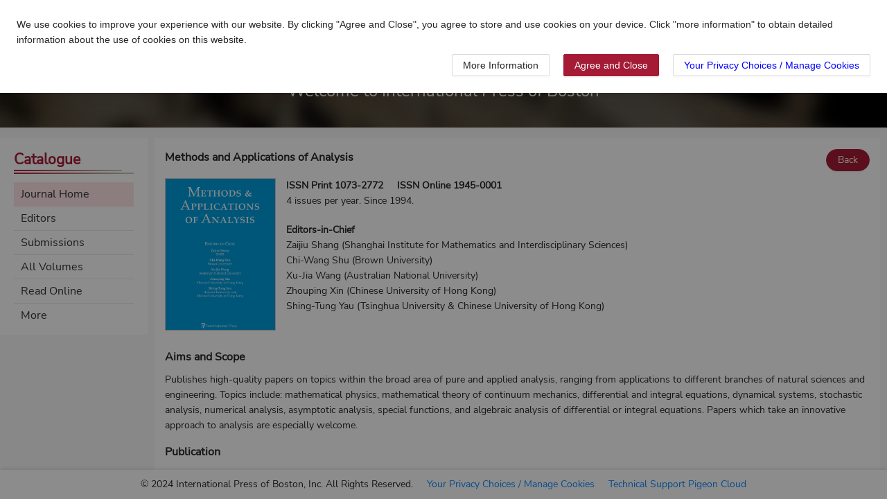

--- FILE ---
content_type: text/html
request_url: https://intlpress.com/maa
body_size: 560
content:
<!doctype html><html lang="en"><head><meta http-equiv="content-type" content="text/html; charset=utf-8"/><meta http-equiv="content-language" content="en-us"/><meta name="description" content="International Press of Boston - publishers of scholarly mathematical and scientific journals and books"/><meta name="revisit-after" content="7 days"><meta name="robots" content="index, nofollow"/><meta name="viewport" content="maximum-scale=1,minimum-scale=1,user-scalable=0,initial-scale=1,width=device-width,viewport-fit=cover"/><meta name="format-detection" content="telephone=no,email=no,date=no,address=no"><meta http-equiv="X-UA-Compatible" content="edge"/><link rel="icon" href="/favicon.ico"><title>Loading</title><link rel="stylesheet" href="/iconfont/iconfont.css"><script defer="defer" src="/js/chunk-vendors.8f245dae87dc4c41.js" type="module"></script><script defer="defer" src="/js/index.8f0e65edf5e2b33c.js" type="module"></script><link href="/css/chunk-vendors.63335299.css" rel="stylesheet"><link href="/css/index.2e7f5434.css" rel="stylesheet"><script defer="defer" src="/js/chunk-vendors.8e39754afcc518b7.js" nomodule></script><script defer="defer" src="/js/index.4f6ea9433175fbf0.js" nomodule></script></head><body translate="no" class="n-p-0 n-m-0"><noscript><strong>We're sorry but t-vue-wap-fe-framework doesn't work properly without JavaScript enabled. Please enable it to continue.</strong></noscript><div id="app"></div><script src="https://js.stripe.com/v3"></script><script id="MathJax-script" async src="/mathjax3/mathjax.js"></script><script>MathJax = {
            tex: { inlineMath: [['$', '$']] }
        };</script><script>(function (c, l, a, r, i, t, y) {
            c[a] = c[a] || function () { (c[a].q = c[a].q || []).push(arguments) };
            t = l.createElement(r); t.async = 1; t.src = "https://www.clarity.ms/tag/" + i;
            y = l.getElementsByTagName(r)[0]; y.parentNode.insertBefore(t, y);
        })(window, document, "clarity", "script", "lbsji0uq1p");</script></body></html>

--- FILE ---
content_type: text/css
request_url: https://intlpress.com/css/page.db5c61e0.css
body_size: 3311
content:
.tag-list[data-v-7add77b4]{width:210px}.tag-list li[data-v-7add77b4]{position:relative}.tag-list li:hover .tag-list-item[data-v-7add77b4]{-webkit-transform:scale(1.2);transform:scale(1.2)}.tag-list .tag-list-item[data-v-7add77b4]{-webkit-transition:all .3s;transition:all .3s;width:100%;height:120px}.tag-list .tag-content[data-v-7add77b4]{position:absolute;top:0;left:0;z-index:2}.tag-list .tag-content[data-v-7add77b4]:after{content:"";position:absolute;top:0;left:0;width:100%;height:100%;background-color:rgba(0,0,0,.5);z-index:1}.tag-list .tag-content h1[data-v-7add77b4]{position:relative;z-index:2;font-size:2.25rem}.tag-list .tag-content h1 small[data-v-7add77b4]{font-size:1rem;position:relative;top:-2px}.tag-list .tag-content h4[data-v-7add77b4]{position:relative;z-index:2}.home-banner-text h1[data-v-7add77b4]{width:465px;line-height:1.2}.mid[data-v-7add77b4]{width:70%;margin:0 auto;background-image:-webkit-gradient(linear,left top,right top,from(rgba(251,225,230,.69)),to(hsla(0,0%,100%,0)));background-image:linear-gradient(90deg,rgba(251,225,230,.69),hsla(0,0%,100%,0))}@media screen and (max-width:1100px){.home-banner-text[data-v-7add77b4]{display:block}.home-banner-text h1[data-v-7add77b4]{margin-bottom:10px;width:100%;text-align:center}.home-banner-text h3[data-v-7add77b4]{margin-top:10px}.mid[data-v-7add77b4]{width:100%}}.n-image-container[data-v-535118f5]{position:relative}.n-image-container .view[data-v-535118f5]{position:absolute;right:auto;left:calc(100% + 10px);-webkit-box-shadow:0 -2px 5px 0 rgba(0,0,0,.4);box-shadow:0 -2px 5px 0 rgba(0,0,0,.4);background-color:rgba(0,0,0,.3);border:#a51b35;-webkit-transform:translateY(-50%);transform:translateY(-50%);border:1px solid #a51b35;z-index:400;overflow:hidden}.n-image-container.hack-left .view[data-v-535118f5]{left:auto;right:calc(100% + 10px)}.n-image-container .n-image[data-v-535118f5]{background-size:100% 100%;background-repeat:no-repeat;background-position:50%;overflow:hidden;position:relative}.n-image-container .n-image .view-rect[data-v-535118f5]{position:absolute;width:80px;height:80px;border:1px solid #a51b35;background-color:hsla(0,0%,100%,.2);top:0;left:0}.n-image-container .n-image.n-image-contain[data-v-535118f5]{background-size:contain}.n-image-container .n-image.n-image-cover[data-v-535118f5]{background-size:cover}.n-image-container .n-image img[data-v-535118f5]{width:100%;height:100%}.cart-item-image[data-v-7008213f]{width:104px;height:148px}.checking-status[data-v-7008213f]{border:1px solid #ffb2b2;border-radius:10px;background-color:#ffeded}.checking-status-1[data-v-7008213f]{border:1px solid #dbffe5;border-radius:10px;background-color:#efffec}.breadcrumb a[data-v-205c2c98]{color:#999}.breadcrumb:last-child a[data-v-205c2c98]{color:#333}@media screen and (max-width:1100px){.breadcrumb[data-v-205c2c98]{display:none}.breadcrumb-container[data-v-205c2c98]{-webkit-box-pack:end;-ms-flex-pack:end;justify-content:flex-end}}.pdf-container[data-v-d0a59768]{position:relative;overflow:hidden;height:100%}.pdf-container .pdf[data-v-d0a59768]{position:absolute;width:100%;height:100%}.contact-title[data-v-7539a66a]{height:50px;line-height:1.5625rem}.c-card h4[data-v-7539a66a],.c-card[data-v-7539a66a]{-webkit-transition:all .3s;transition:all .3s}.c-card[data-v-7539a66a]:hover{-webkit-box-shadow:0 2px 5px 0 rgba(0,0,0,.1);box-shadow:0 2px 5px 0 rgba(0,0,0,.1);-webkit-transform:translateY(-5px);transform:translateY(-5px)}.c-card:hover h4[data-v-7539a66a]{color:#a51b35}.list-thumb[data-v-d9bfebd0]{width:130px;height:184px}.list-item[data-v-d9bfebd0],.list-thumb .list-thumb-image[data-v-d9bfebd0]{-webkit-transition:all .3s;transition:all .3s}.list-item[data-v-d9bfebd0]:hover{-webkit-box-shadow:0 0 5px 3px rgba(0,0,0,.1);box-shadow:0 0 5px 3px rgba(0,0,0,.1)}.list-thumb[data-v-5d9bb917]{width:130px;height:180px}.list-item[data-v-5d9bb917],.list-thumb .list-thumb-image[data-v-5d9bb917]{-webkit-transition:all .3s;transition:all .3s}.list-item[data-v-5d9bb917]:hover{-webkit-box-shadow:0 0 5px 3px rgba(0,0,0,.1);box-shadow:0 0 5px 3px rgba(0,0,0,.1)}.list-thumb[data-v-7818ada8]{width:120px;height:176px}.list-item[data-v-7818ada8],.list-thumb .list-thumb-image[data-v-7818ada8]{-webkit-transition:all .3s;transition:all .3s}.list-item[data-v-7818ada8]:hover{-webkit-box-shadow:0 0 5px 3px rgba(0,0,0,.1);box-shadow:0 0 5px 3px rgba(0,0,0,.1)}@media screen and (max-width:1100px){.search-row[data-v-7818ada8]{display:block}}.item[data-v-a9efca2e]{border-bottom:1px solid #ccc}.item[data-v-a9efca2e]:last-child{border:0}.item .left[data-v-a9efca2e]{border-right:1px solid #ccc;width:120px}.item .right[data-v-a9efca2e]{width:155px}.item .right>div[data-v-a9efca2e]{-webkit-transition:all .3s;transition:all .3s}.item .right:last-child>div[data-v-a9efca2e],.item .right>div[data-v-a9efca2e]:hover{background-color:hsla(0,93%,89%,.5)}.category-button[data-v-19a3e162]{display:none}.c-title[data-v-19a3e162]{display:block}.c-title[data-v-19a3e162]:before{width:90%}.c-title[data-v-19a3e162]:after{width:100%}@media screen and (max-width:1100px){#menu[data-v-19a3e162]{background-color:transparent}.left-menu[data-v-19a3e162]{display:none}}.list-item[data-v-58fdc4b5]{-webkit-transition:all .3s;transition:all .3s}.list-item[data-v-58fdc4b5]:hover{-webkit-box-shadow:0 0 5px 3px rgba(0,0,0,.1);box-shadow:0 0 5px 3px rgba(0,0,0,.1)}@media screen and (max-width:1100px){.search-row[data-v-58fdc4b5]{display:block}}.thumb[data-v-628230c4]{width:227px;height:320px}.thumb .thumb-image[data-v-628230c4]{-webkit-transition:all .3s;transition:all .3s}.title-icon[data-v-628230c4]{background-color:#ffe2ba;color:#ffa242;padding:5px}.list>li[data-v-628230c4]{position:relative}.list>li i[data-v-628230c4]{position:absolute;top:0;left:0;bottom:0;right:0;background-image:-webkit-gradient(linear,left top,right top,from(rgba(0,0,0,.1)),to(transparent));background-image:linear-gradient(90deg,rgba(0,0,0,.1),transparent);background-color:transparent;opacity:0;-webkit-transition:all .3s;transition:all .3s}.list>li:hover h1[data-v-628230c4],.list>li:hover p[data-v-628230c4]{color:#a51b35}.list>li:hover i[data-v-628230c4]{opacity:1}.thumb[data-v-06d996aa]{width:227px;height:320px}.thumb .thumb-image[data-v-06d996aa]{-webkit-transition:all .3s;transition:all .3s}.title-icon[data-v-06d996aa]{background-color:#ffe2ba;color:#ffa242;padding:5px}.list>li[data-v-06d996aa]{position:relative}.list>li i[data-v-06d996aa]{position:absolute;top:0;left:0;bottom:0;right:0;background-image:-webkit-gradient(linear,left top,right top,from(rgba(0,0,0,.1)),to(transparent));background-image:linear-gradient(90deg,rgba(0,0,0,.1),transparent);background-color:transparent;opacity:0;-webkit-transition:all .3s;transition:all .3s}.list>li:hover h1[data-v-06d996aa],.list>li:hover p[data-v-06d996aa]{color:#a51b35}.list>li:hover i[data-v-06d996aa]{opacity:1}.thumb[data-v-06a466ce]{width:227px;height:320px}.thumb .thumb-image[data-v-06a466ce]{-webkit-transition:all .3s;transition:all .3s}.title-icon[data-v-06a466ce]{background-color:#ffe2ba;color:#ffa242;padding:5px}.list>li[data-v-06a466ce]{position:relative}.list>li i[data-v-06a466ce]{position:absolute;top:0;left:0;bottom:0;right:0;background-image:-webkit-gradient(linear,left top,right top,from(rgba(0,0,0,.1)),to(transparent));background-image:linear-gradient(90deg,rgba(0,0,0,.1),transparent);background-color:transparent;opacity:0;-webkit-transition:all .3s;transition:all .3s}.list>li:hover h1[data-v-06a466ce],.list>li:hover p[data-v-06a466ce]{color:#a51b35}.list>li:hover i[data-v-06a466ce]{opacity:1}.thumb[data-v-742ccaa8]{width:227px;height:320px}.thumb .thumb-image[data-v-742ccaa8]{-webkit-transition:all .3s;transition:all .3s}.title-icon[data-v-742ccaa8]{background-color:#ffe2ba;color:#ffa242;padding:5px}.list>li[data-v-742ccaa8]{position:relative}.list>li i[data-v-742ccaa8]{position:absolute;top:0;left:0;bottom:0;right:0;background-image:-webkit-gradient(linear,left top,right top,from(rgba(0,0,0,.1)),to(transparent));background-image:linear-gradient(90deg,rgba(0,0,0,.1),transparent);background-color:transparent;opacity:0;-webkit-transition:all .3s;transition:all .3s}.list>li:hover h1[data-v-742ccaa8],.list>li:hover p[data-v-742ccaa8]{color:#a51b35}.list>li:hover i[data-v-742ccaa8]{opacity:1}.cart-item-image[data-v-ce0b8866]{width:104px;height:148px}.payment-element[data-v-ce0b8866]{min-height:100px}.list-thumb[data-v-5a0fd05a]{width:130px;height:184px}.list-item[data-v-5a0fd05a],.list-thumb .list-thumb-image[data-v-5a0fd05a]{-webkit-transition:all .3s;transition:all .3s}.list-item[data-v-5a0fd05a]:hover{-webkit-box-shadow:0 0 5px 3px rgba(0,0,0,.1);box-shadow:0 0 5px 3px rgba(0,0,0,.1)}.float-menu li[data-v-5a0fd05a],.left-menu li[data-v-5a0fd05a]{-webkit-transition:all .3s;transition:all .3s}.float-menu li[data-v-5a0fd05a]:hover,.left-menu li[data-v-5a0fd05a]:hover{color:#a51b35}.float-menu li.n-selected[data-v-5a0fd05a],.left-menu li.n-selected[data-v-5a0fd05a]{background-color:hsla(0,93%,89%,.5);color:#a51b35}.float-menu li.n-selected[data-v-5a0fd05a]:after,.left-menu li.n-selected[data-v-5a0fd05a]:after{background-color:hsla(0,93%,89%,.5)}.float-menu li button.n-active[data-v-5a0fd05a],.left-menu li button.n-active[data-v-5a0fd05a]{color:#a51b35}.float-menu li button.n-active .c-arrow[data-v-5a0fd05a],.left-menu li button.n-active .c-arrow[data-v-5a0fd05a],.sort-btn[data-v-5a0fd05a]{-webkit-transform:rotate(90deg);transform:rotate(90deg)}.category-button[data-v-5a0fd05a]{display:none}.search-row[data-v-5a0fd05a]{display:-webkit-box;display:-ms-flexbox;display:flex}.search-row .n-bg-base a[data-v-5a0fd05a]:hover{color:#fff}.sort-container[data-v-5a0fd05a]{position:relative;padding-top:60px;z-index:10}.sort-container .sort-inner[data-v-5a0fd05a]{position:absolute;top:0}@media screen and (max-width:1100px){.book-body[data-v-5a0fd05a]{margin:0!important;padding:0!important}.book-body .list-item[data-v-5a0fd05a]{padding:10px!important}.book-body .ant-row[data-v-5a0fd05a]{width:100%!important;margin:0!important;padding:0!important}.book-body .ant-col[data-v-5a0fd05a]{padding:0 5px!important}.search-container[data-v-5a0fd05a]{margin-right:0;margin-top:10px}.search-row[data-v-5a0fd05a]{display:inline-block}.left-menu[data-v-5a0fd05a]{display:none}.category-button[data-v-5a0fd05a]{display:inline-block}.sort-container[data-v-5a0fd05a]{padding-top:110px}}.news-button[data-v-71d57713]{height:40px;line-height:2.5rem;border:1px solid #a51b35;color:#a51b35;padding:0 50px;border-radius:20px;background-color:#fff;margin:0 auto;-webkit-transition:all .3s;transition:all .3s}.news-button[data-v-71d57713]:hover{color:#fff;border:1px solid #d0021b;background-color:#a51b35}.news-button:hover i[data-v-71d57713]{color:#fff}.news-button i[data-v-71d57713]{-webkit-transform:rotate(-90deg);transform:rotate(-90deg)}.tag-list[data-v-71d57713]{width:210px}.tag-list li[data-v-71d57713]{position:relative}.tag-list li:hover .tag-list-item[data-v-71d57713]{-webkit-transform:scale(1.2);transform:scale(1.2)}.tag-list .tag-list-item[data-v-71d57713]{-webkit-transition:all .3s;transition:all .3s;width:100%;height:120px}.tag-list .tag-content[data-v-71d57713]{position:absolute;top:0;left:0;z-index:2}.tag-list .tag-content[data-v-71d57713]:after{content:"";position:absolute;top:0;left:0;width:100%;height:100%;background-color:rgba(0,0,0,.5);z-index:1}.tag-list .tag-content h1[data-v-71d57713]{position:relative;z-index:2;font-size:2.25rem}.tag-list .tag-content h1 small[data-v-71d57713]{font-size:1rem;position:relative;top:-2px}.tag-list .tag-content h4[data-v-71d57713]{position:relative;z-index:2}.home-banner-text h1[data-v-71d57713]{width:465px;line-height:1.2}.mid[data-v-71d57713]{width:70%;margin:0 auto;background-image:-webkit-gradient(linear,left top,right top,from(rgba(251,225,230,.69)),to(hsla(0,0%,100%,0)));background-image:linear-gradient(90deg,rgba(251,225,230,.69),hsla(0,0%,100%,0))}.join-mail[data-v-71d57713]{position:fixed;right:0;bottom:180px;height:40px;border-top-left-radius:20px;border-bottom-left-radius:20px;-webkit-box-shadow:0 0 5px 2px rgba(0,0,0,.1);box-shadow:0 0 5px 2px rgba(0,0,0,.1);display:-webkit-box;display:-ms-flexbox;display:flex;padding:0 10px 0 5px;-webkit-box-align:center;-ms-flex-align:center;align-items:center;-webkit-transition:all .2s;transition:all .2s;max-width:40px}.join-mail[data-v-71d57713]:focus,.join-mail[data-v-71d57713]:hover{max-width:999px}.join-mail .join-icon[data-v-71d57713]{width:30px;height:30px}@media screen and (max-width:1100px){.home-banner-text[data-v-71d57713]{display:block}.home-banner-text h1[data-v-71d57713]{margin-bottom:10px;width:100%;text-align:center}.home-banner-text h3[data-v-71d57713]{margin-top:10px}.mid[data-v-71d57713]{width:100%}}.pdf-container[data-v-223b8cd3]{position:relative;overflow:hidden;height:100%}.pdf-container .pdf[data-v-223b8cd3]{position:absolute;width:100%;height:100%}.buy-dialog .ant-modal{width:1002px!important;max-width:calc(100vw - 10px)!important}.buy-dialog .ant-modal .ant-modal-body{max-height:calc(100vh - 210px)!important;overflow:auto}.buy-dialog .ant-modal .ant-modal-title{font-size:1.5rem}.type-name{position:relative}.type-name:after{display:block;content:"";position:absolute;right:0;top:50%;-webkit-transform:translateY(-50%);transform:translateY(-50%);width:3px;height:18px;background-color:#ccc}.menu .ant-menu-item{padding:15px!important}.category .n-pointer[data-v-cda73ae2]{-webkit-transition:all .3s;transition:all .3s;font-size:.875rem}.category .n-pointer.n-active[data-v-cda73ae2],.category .n-pointer[data-v-cda73ae2]:hover{background-color:hsla(0,93%,89%,.5);color:#a51b35}.category .n-pointer.n-active[data-v-cda73ae2]:after,.category .n-pointer[data-v-cda73ae2]:hover:after{background-color:hsla(0,93%,89%,.5)}.category-button[data-v-cda73ae2]{display:none}@media screen and (max-width:1100px){.left-menu[data-v-cda73ae2]{display:none}.c-content-right[data-v-cda73ae2]{min-height:0}.category-button[data-v-cda73ae2]{display:inline-block;margin-bottom:15px}}.left-menu .ant-collapse-content-box{padding:0 10px!important}.left-menu .ant-collapse-header{font-size:1rem}.c-content-right{min-height:100%}.c-hover-normal[data-v-673d30f0],.c-hover-preview[data-v-673d30f0]{-webkit-transition:all .3s;transition:all .3s}.c-hover-normal[data-v-673d30f0]:hover{background-color:#f7f7f7;padding-left:10px}.c-hover-normal:hover .title[data-v-673d30f0]{color:#a51b35}.c-hover-preview:hover .preview[data-v-673d30f0]{text-decoration:underline}.thumb[data-v-673d30f0]{width:227px;height:320px}.thumb .thumb-image[data-v-673d30f0]{-webkit-transition:all .3s;transition:all .3s}.title-icon[data-v-673d30f0]{background-color:#ffe2ba;color:#ffa242;padding:5px}.view-title[data-v-673d30f0]{background-color:#38383d;color:#fff;height:34px;line-height:2.125rem}.view[data-v-673d30f0]{background-color:#2a2a2e}.view li[data-v-673d30f0]{background-color:#2a2a2e;color:#fff}.view li a[data-v-673d30f0]:after{background-color:#000}.list .n-b-line[data-v-673d30f0]:after{height:1px}.list>li[data-v-673d30f0]{position:relative}.list>li i[data-v-673d30f0]{position:absolute;top:0;left:0;bottom:0;right:0;background-image:-webkit-gradient(linear,left top,right top,from(rgba(0,0,0,.1)),to(transparent));background-image:linear-gradient(90deg,rgba(0,0,0,.1),transparent);background-color:transparent;opacity:0;-webkit-transition:all .3s;transition:all .3s}.list>li.c-hover h1[data-v-673d30f0],.list>li.c-hover p[data-v-673d30f0]{text-decoration:underline}.list>li.c-hover:hover h1[data-v-673d30f0],.list>li.c-hover:hover p[data-v-673d30f0]{color:#a51b35}.list>li.c-hover:hover i[data-v-673d30f0]{opacity:1}.list-item .title[data-v-56808a1f],.list-item[data-v-56808a1f]{-webkit-transition:all .3s;transition:all .3s}.list-item .title[data-v-56808a1f]{max-height:50px;line-height:1.5625rem}.list-item[data-v-56808a1f]:hover{-webkit-box-shadow:0 0 5px 3px rgba(0,0,0,.1);box-shadow:0 0 5px 3px rgba(0,0,0,.1)}.list-item:hover .title[data-v-56808a1f]{color:#a51b35}.left-auto-more[data-v-56808a1f]{position:relative}.left-auto-more .left-auto-more-button[data-v-56808a1f]{position:absolute;z-index:3;bottom:0;height:60px;width:100%;right:0;display:-webkit-box;display:-ms-flexbox;display:flex;-webkit-box-align:end;-ms-flex-align:end;align-items:flex-end;-webkit-box-pack:center;-ms-flex-pack:center;justify-content:center;cursor:pointer;-webkit-transition:all .3s;transition:all .3s;background-image:-webkit-gradient(linear,left top,left bottom,from(hsla(0,0%,100%,0)),color-stop(60%,#fff),to(#fff));background-image:linear-gradient(hsla(0,0%,100%,0),#fff 60%,#fff)}.left-auto-more .left-auto-more-button[data-v-56808a1f]:hover{height:80px}@media screen and (max-width:1100px){.search-row[data-v-56808a1f]{display:block}}.cart-item-image[data-v-324fdb31]{width:104px;height:148px}.success-message[data-v-324fdb31]{border:1px solid #52c41a;background-color:#f6ffed}.invalid-message[data-v-324fdb31]{border:1px solid #f3cd51;background-color:#fff3cd}.type-name[data-v-324fdb31]{position:relative}.type-name[data-v-324fdb31]:after{display:block;content:"";position:absolute;right:0;top:50%;-webkit-transform:translateY(-50%);transform:translateY(-50%);width:3px;height:18px;background-color:#ccc}.cart-item[data-v-324fdb31]{position:relative}.cart-item.disabled[data-v-324fdb31]{overflow:hidden}.cart-item.disabled .cart-item-link[data-v-324fdb31]{cursor:not-allowed}.cart-item.disabled[data-v-324fdb31]:before{content:"";position:absolute;display:block;top:0;left:0;right:0;bottom:0;z-index:10;-webkit-transform:translateZ(100);transform:translateZ(100);pointer-events:none;background:repeating-linear-gradient(-45deg,hsla(0,0%,97%,.5),hsla(0,0%,97%,.5) 10px,hsla(0,0%,78%,.3) 0,hsla(0,0%,78%,.3) 20px)}.cart-item.disabled .diabled-tag[data-v-324fdb31]{padding:5px 20px;color:#fff;font-weight:700;position:absolute;background-color:#a51b35;border-bottom-left-radius:10px;top:0;left:auto;right:0;z-index:10;font-size:.75rem}.cart-item .cart-item-link[data-v-324fdb31]{position:relative;z-index:5}.list-thumb[data-v-685ac814]{width:50px;height:72px}.order-list li[data-v-685ac814]{border:1px solid #ebebeb}.thumb[data-v-685ac814]{width:180px;height:260px}.thumb .thumb-image[data-v-685ac814]{-webkit-transition:all .3s;transition:all .3s}.avatar[data-v-685ac814]{height:50px;width:50px}.category-button[data-v-685ac814]{display:none}.c-title[data-v-685ac814]{display:block}.c-title[data-v-685ac814]:before{width:90%}.c-title[data-v-685ac814]:after{width:100%}.icon-title[data-v-685ac814]{position:relative}.icon-title i[data-v-685ac814]{position:absolute;left:0;top:-8px}.icon-title h4[data-v-685ac814]{text-indent:25px}@media screen and (max-width:1100px){.c-title[data-v-685ac814],.left-menu[data-v-685ac814]{display:none}.category-button[data-v-685ac814]{display:inline-block}.search-container[data-v-685ac814]{padding-left:10px}.mid-scroll[data-v-685ac814],.right-scroll[data-v-685ac814]{max-height:999999px}}.thumb[data-v-4d48d008]{width:160px;height:220px}.thumb .thumb-image[data-v-4d48d008]{-webkit-transition:all .3s;transition:all .3s}.category-button[data-v-4d48d008]{display:none}.c-title[data-v-4d48d008]{display:block}.c-title[data-v-4d48d008]:before{width:90%}.c-title[data-v-4d48d008]:after{width:100%}.news-float[data-v-4d48d008]{width:150px}@media screen and (max-width:1100px){.c-title[data-v-4d48d008],.left-menu[data-v-4d48d008]{display:none}.category-button[data-v-4d48d008]{display:inline-block}.cms-detail[data-v-4d48d008]{display:block}.cms-detail ul[data-v-4d48d008]{margin-left:0;margin-top:80px}.news-float[data-v-4d48d008]{width:100%}}.thumb[data-v-4f81b19a]{width:178px;height:240px}.thumb .thumb-image[data-v-4f81b19a]{-webkit-transition:all .3s;transition:all .3s}.title-icon[data-v-4f81b19a]{background-color:#ffe2ba;color:#ffa242;padding:5px}.list-item[data-v-4f81b19a]{-webkit-transition:all .3s;transition:all .3s}.list-item[data-v-4f81b19a]:hover{-webkit-box-shadow:0 0 5px 3px rgba(0,0,0,.1);box-shadow:0 0 5px 3px rgba(0,0,0,.1)}.book-introduce table[data-v-4f81b19a]{display:table}.book-introduce ul[data-v-4f81b19a]{display:none}@media screen and (max-width:1100px){.book-introduce table[data-v-4f81b19a]{display:none}.book-introduce ul[data-v-4f81b19a],.book-top[data-v-4f81b19a]{display:block}.book-top .book-info[data-v-4f81b19a]{margin-top:15px;width:auto}}.thumb[data-v-7dafb99a]{width:178px;height:240px}.thumb .thumb-image[data-v-7dafb99a]{-webkit-transition:all .3s;transition:all .3s}.title-icon[data-v-7dafb99a]{background-color:#ffe2ba;color:#ffa242;padding:5px}.list-item[data-v-7dafb99a]{-webkit-transition:all .3s;transition:all .3s}.list-item[data-v-7dafb99a]:hover{-webkit-box-shadow:0 0 5px 3px rgba(0,0,0,.1);box-shadow:0 0 5px 3px rgba(0,0,0,.1)}.copy-btn[data-v-7dafb99a]{padding:0 4px;margin-left:6px;color:#fff}.book-introduce table[data-v-7dafb99a]{display:table}.book-introduce ul[data-v-7dafb99a]{display:none}.book-pub-list[data-v-7dafb99a]{background-image:-webkit-gradient(linear,left top,right top,from(#d4eaf7),to(#b6ccd8));background-image:linear-gradient(90deg,#d4eaf7,#b6ccd8)}.book-pub-list button[data-v-7dafb99a]{height:30px;border-radius:15px;border:none}.buy-button[data-v-7dafb99a]:disabled{opacity:.5;cursor:not-allowed}@media screen and (max-width:1100px){.book-introduce table[data-v-7dafb99a]{display:none}.book-introduce ul[data-v-7dafb99a],.book-top[data-v-7dafb99a]{display:block}.book-top .book-info[data-v-7dafb99a]{margin-top:15px;width:auto}}.author-row{text-indent:-2em;margin-left:2em}.j-detail-title{font-size:2.5rem;line-height:3rem}@media screen and (max-width:990px){.quik-link{display:-webkit-box;display:-ms-flexbox;display:flex;-webkit-box-align:center;-ms-flex-align:center;align-items:center;-ms-flex-pack:distribute;justify-content:space-around;margin-top:10px;-ms-flex-wrap:wrap;flex-wrap:wrap}.quik-link h3{padding:0 5px}}.c-banner-jdetail{background-color:#3b030e}.c-banner-jdetail:after{display:none}.list-thumb[data-v-9e1d6e04]{width:160px;height:230px}.list-item[data-v-9e1d6e04],.list-thumb .list-thumb-image[data-v-9e1d6e04]{-webkit-transition:all .3s;transition:all .3s}.list-item[data-v-9e1d6e04]:hover{-webkit-box-shadow:0 0 5px 3px rgba(0,0,0,.1);box-shadow:0 0 5px 3px rgba(0,0,0,.1)}.book-introduce table[data-v-9e1d6e04]{display:table}.book-introduce ul[data-v-9e1d6e04]{display:none}@media screen and (max-width:1100px){.book-introduce table[data-v-9e1d6e04]{display:none}.book-introduce ul[data-v-9e1d6e04],.book-top[data-v-9e1d6e04]{display:block}.book-top .book-info[data-v-9e1d6e04]{margin-top:15px;width:auto}}.left-menu li{-webkit-transition:all .3s;transition:all .3s}.left-menu li:hover{color:#a51b35}.left-menu li.n-selected{color:#a51b35}.left-menu li.n-selected,.left-menu li.n-selected:after{background-color:hsla(0,93%,89%,.5)}.left-menu li a.n-active .c-arrow{-webkit-transform:rotate(90deg);transform:rotate(90deg)}.link-arrow{position:relative;top:1px;font-size:.75rem}.book-pub-list{width:260px;background-image:-webkit-gradient(linear,left top,right top,from(#d4eaf7),to(#b6ccd8));background-image:linear-gradient(90deg,#d4eaf7,#b6ccd8)}.book-pub-list button{height:30px;border-radius:15px;border:none}.book-menu{width:150px}.book-menu li.n-active{color:#a51b35}.buy-button:disabled{opacity:.5;cursor:not-allowed}.list-thumb[data-v-1aebdc90]{width:170px;height:246px}.list-item[data-v-1aebdc90],.list-thumb .list-thumb-image[data-v-1aebdc90]{-webkit-transition:all .3s;transition:all .3s}.list-item[data-v-1aebdc90]:hover{-webkit-box-shadow:0 0 5px 3px rgba(0,0,0,.1);box-shadow:0 0 5px 3px rgba(0,0,0,.1)}.book-introduce table[data-v-1aebdc90]{display:table}.book-introduce ul[data-v-1aebdc90]{display:none}@media screen and (max-width:1100px){.book-introduce table[data-v-1aebdc90]{display:none}.book-introduce ul[data-v-1aebdc90],.book-top[data-v-1aebdc90]{display:block}.book-top .book-info[data-v-1aebdc90]{margin:15px auto;display:block;width:auto;padding:0 10px}.book-top .book-info .list-thumb[data-v-1aebdc90]{margin:0 auto}.detail-body[data-v-1aebdc90]{padding:20px;-webkit-box-orient:vertical;-webkit-box-direction:normal;-ms-flex-direction:column;flex-direction:column}}.b-detail-title[data-v-1aebdc90]{font-size:2.5rem;line-height:3rem}.book-pub-list[data-v-1aebdc90]{width:260px;background-image:-webkit-gradient(linear,left top,right top,from(#d4eaf7),to(#b6ccd8));background-image:linear-gradient(90deg,#d4eaf7,#b6ccd8)}.book-pub-list button[data-v-1aebdc90]{height:30px;border-radius:15px;border:none}.book-menu[data-v-1aebdc90]{width:150px}.book-menu li.n-active[data-v-1aebdc90]{color:#a51b35}.buy-button[data-v-1aebdc90]:disabled{opacity:.5;cursor:not-allowed}.pub-table .ant-table-thead>tr>th{background-color:transparent}.pdf-dialog{max-width:100%!important}.pdf-dialog .ant-modal-header{background:#38383d;padding:10px;height:40px;border-bottom:0}.pdf-dialog .ant-modal-title{color:#fff}.pdf-dialog .ant-modal-close-x{color:#fff;width:40px;height:40px;line-height:2.5rem}.pdf-dialog .ant-modal-content{height:100%}.pdf-dialog .ant-modal-body{height:calc(100% - 40px)}

--- FILE ---
content_type: application/javascript
request_url: https://intlpress.com/js/index.8f0e65edf5e2b33c.js
body_size: 52763
content:
(function(){"use strict";var __webpack_modules__={1342:function(e,t,o){var n=o(3022),a=o.n(n),i=o(3748);const r={APPName:["International Press of Boston","International Press of Boston"],welcome:["Welcome to International Press of Boston","Welcome to International Press of Boston"],welcomeBR:["Welcome to<br>International Press of Boston","Welcome to<br>International Press of Boston"],languageStr:{0:["中文","中文"],1:["English","English"]},journal:{articleName:["Article","Article"],journalName:["Journal Name","Journal Name"],openAccess:["Open access","Open access"],home:["Journal Home","Journal Home"],editors:["Editors","Editors"],sEditors:["Series Editors","Series Editors"],submissions:["Submissions","Submissions"],accepted:["Accepted","Accepted"],onlines:["Read Online","Read Online"],peryear:["|US| issues per year, ","|US| issues per year, "],peryear1:["|US| issues per year.","|US| issues per year."],vuewAuthorPub:["View author publications","View author publications"],firstArticle:["Online First","Online First"],firstArticles:["Online First Articles","Online First Articles"],since:["|US| issues per year. Since |YEAR|.","|US| issues per year. Since |YEAR|."],sinces:["Since |YEAR|.","Since |YEAR|."],sincep:["|US| issues per year. ","|US| issues per year. "],since1:["Annual Book. Since |YEAR|.","Annual Book. Since |YEAR|."],print:["ISSN Print |PRINT|","ISSN Print |PRINT|"],online:["ISSN Online |ONLINE|","ISSN Online |ONLINE|"],gotoCDM:["Go to |NAME| contents online.","Go to |NAME| contents online."],chief:["Editor-in-Chief","Editor-in-Chief"],editor:{name:["Name","Name"],affilliation:["Affiliation","Affiliation"],contact:["Contact","Contact"],webPage:["Web Page","Web Page"],expertise:["Expertise","Expertise"]},editorLabel:{"EDITOR-IN-CHIEF":["Editor-in-Chief","Editor-in-Chief"],"MGMT-B-C":["Mgmt. Board Chairs","Mgmt. Board Chairs"],"MGMT-B-M":["Management Board Members","Management Board Members"],"EXECUTIVE-EDITOR":["Executive Editor","Executive Editor"],"CONSULTING-EDITOR":["Consulting Editor","Consulting Editor"],EABM:["Editorial Advisory Board Member","Editorial Advisory Board Member"],"MANAGING-EDITOR":["Managing Editor","Managing Editor"],"EDITORIAL-BOARD-MEMBER":["Editorial Board Members","Editorial Board Members"],"HORNORARY-EDITOR":["Honorary Editor","Honorary Editor"],EDITOR:["Editor","Editor"],"EDITOR-AT-LARGE":["Editors-at-Large","Editors-at-Large"],"FOUNDING-EDITOR":["Founding Editors","Founding Editors"],"TECHNICAL-EDITOR":["Technical-Editor","Technical-Editor"],"ASSOCIATE-EDITOR":["Associate Editors","Associate Editors"],"ADVISORY-BOARD-MEMBER":["Advisory Board Members","Advisory Board Members"],"EDITORIAL-ASSISTANT":["Editorial Assistant","Editorial Assistant"],"SCIENTIFIC-ADVISORY-BOARD-CHAIR":["Scientific Advisory Board Chair","Scientific Advisory Board Chair"],"SCIENTIFIC-ADVISORY-BOARD-MEMBER":["Scientific Advisory Board Member","Scientific Advisory Board Member"],"PUBLISHER-REPRESENTATIVE":["Publisher‘s Representative","Publisher‘s Representative"],"JOURNAL-SECRETARY":["Journal Secretary","Journal Secretary"]},scope:["Aims and Scope","Aims and Scope"],intr:["Introduction","Introduction"],pub:["Publication","Publication"],pubs:["Publishing since","Publishing since"],eachMonth:["in","in"],indexView:["Indexing / Reviewing","Indexing / Reviewing"],indexBy:["Indexed By","Indexed By"],reviewedBy:["Reviewed By","Reviewed By"],citation:["Citation Report Metrics","Citation Report Metrics"],sponsorship:["Sponsorship","Sponsorship"],specialNotices:["Special Notices","Special Notices"],general:["General Information","General Information"],about:["About Submissions","About Submissions"],selection:["Selection and Acceptance","Selection and Acceptance"],acceptedTitle:["Accepted Papers Currently Awaiting Publication","Accepted Papers Currently Awaiting Publication"],actIssue:["For Issue","For Issue"],actSeq:["Seq.","Seq."],actTitle:["Title","Title"],actAuthor:["Author(s)","Author(s)"],actDate:["Date of Acceptance","Date of Acceptance"],newest:["NEWEST","NEWEST"],yearVolume:["Volume |V| (|Y|)","Volume |V| (|Y|)"],yearVolume1:["Volume |Y|","Volume |Y|"],volume:["Volume","Volume"],qq:["Number |Q|","Number |Q|"],mailTo:["E-Mail","E-Mail"],webLink:["Link","Link"],totalI:["|T| articles in total","|T| articles in total"],totalV:["|T| articles in volume","|T| articles in volume"],contents:["Contents","Contents"],pages:["pp.","pp."],volumnes:["Volumes","Volumes"],thisIssue:["This Issue","This Issue"],allVolumes:["All Volumes","All Volumes"],thisVolume:["This Volume","This Volume"],journalHome:["Home page","Home page"],VAI:["Volumes and issues","Volumes and issues"],authors:["Authors","Authors"],author:["Author","Author"],authorInfo:["Author information","Author information"],contributor:["Contributor: ","Contributor: "],contributions:["Contributions","Contributions"],contributionsTo:["Correspondence to","Correspondence to"],contributionsAuthorA:["Corresponding author","Corresponding author"],contributionsAuthorB:["Corresponding authors","Corresponding authors"],authorInfoA:["Authors and Affiliations","Authors and Affiliations"],authorInfoB:["Author and Affiliation","Author and Affiliation"],abstract:["Abstract","Abstract"],keyword:["Keywords","Keywords"],msc2000:["2000 Mathematics Subject Classification","2000 Mathematics Subject Classification"],msc2010:["2010 Mathematics Subject Classification","2010 Mathematics Subject Classification"],msc2020:["2020 Mathematics Subject Classification","2020 Mathematics Subject Classification"],received:["Received","Received"],receivedRevised:["Received revised","Received revised"],accepted:["Accepted","Accepted"],published:["Published","Published"],publishedOnline:["Published online","Published online"],remark:["Remark","Remark"],readOn:["Read |NAME| on |SITE|","Read |NAME| on |SITE|"],noContents:["Content has not yet been published online.","Content has not yet been published online."],noVolumes:["There are no volumes at the moment.","There are no volumes at the moment."],closeIssues:["Closed Issues Awaiting Publication","Closed Issues Awaiting Publication"],closeIssueRight:["Currently, there are no closed issues awaiting publication.","Currently, there are no closed issues awaiting publication."],acceptedRight:["Currently, there are no papers to be published.","Currently, there are no papers to be published."],noJournal:["No Journal","No Journal"],more:["More","More"],accessArticle:["Access this article","Access this article"],article:["Article","Article"]},month:{1:["January","January"],2:["February","February"],3:["March","March"],4:["April","April"],5:["May","May"],6:["June","June"],7:["July","July"],8:["August","August"],9:["September","September"],10:["October","October"],11:["November","November"],12:["December","December"]},cookie:{notice:['We use cookies to improve your experience with our website. By clicking "Agree and Close", you agree to store and use cookies on your device. Click "more information" to obtain detailed information about the use of cookies on this website.','We use cookies to improve your experience with our website. By clicking "Agree and Close", you agree to store and use cookies on your device. Click "more information" to obtain detailed information about the use of cookies on this website.'],AC:["Agree and Close","Agree and Close"],more:["More Information","More Information"],title:["Privacy Policy","Privacy Policy"],manage:["Your Privacy Choices / Manage Cookies","Your Privacy Choices / Manage Cookies"],managetitle:["Manage your cookie preferences","Manage your cookie preferences"]},intro:{i1:['International Press of Boston, Inc. is a scholarly publishing company founded in <span class="n-c-UI-blue">1992</span>, and based in Somerville, Massachusetts (near to Harvard University).','International Press of Boston, Inc. is a scholarly publishing company founded in <span class="n-c-UI-blue">1992</span>, and based in Somerville, Massachusetts (near to Harvard University).'],i2:['We currently publish <span class="n-c-UI-blue">26 peer-reviewed</span> journals and two annual books dealing with various fields of current research in pure and applied mathematics.','We currently publish <span class="n-c-UI-blue">26 peer-reviewed</span> journals and two annual books dealing with various fields of current research in pure and applied mathematics.'],i3:['We also publish high-level mathematics and mathematical physics book titles, including <span class="n-c-UI-blue">monographs, textbooks, and several long-running</span> book series.','We also publish high-level mathematics and mathematical physics book titles, including <span class="n-c-UI-blue">monographs, textbooks, and several long-running</span> book series.'],i4:["International Press draws its editors and authors from a worldwide network of talent which includes many of the most notable and important mathematicians in their respective fields.","International Press draws its editors and authors from a worldwide network of talent which includes many of the most notable and important mathematicians in their respective fields."]},unit:{f:["份",""],b:["本",""],p:["pages","pages"],b1:["books","books"],x:["Series","Series"]},book:{eBook:["eBook","eBook"],goLogin:["Please log in before payment.","Please log in before payment."],goLoginText:["Log in now","Log in now"],belong:["The volume is part of the |SS| book series","The volume is part of the |SS| book series"],noAuth:["Sorry, you do not have permission to preview this book","Sorry, you do not have permission to preview this book"],forthcoming:["Forthcoming","Forthcoming"],recently:["Recently Published","Recently Published"],featured:["Featured Publications","Featured Publications"],chapter:["Chapter","Chapter"],chapterName:["Chapter Name","Chapter Name"],subscribed:["Subscribed","Subscribed"],MSC2020:["MSC2020","MSC2020"],forthcomming:["Forthcoming","Forthcoming"],top10:["Recently Published","Recently Published"],iccm:["ICCM","ICCM"],moreAuthor:["Click to view more |COUNT| authors","Click to view more |COUNT| authors"],pubDate:["Pub. Date","Pub. Date"],medium:["Medium","Medium"],binding:["Binding","Binding"],size:["Size, Etc.","Size, Etc."],size1:["Size","Size"],notes:["Notes","Notes"],supplement:["Supplement","Supplement"],pubInfo:["Publication Information","Publication Information"],pubStatus:["Publish Status","Publish Status"],status:["Status","Status"],aboutAuthor:["About the Author(s)","About the Author(s)"],total:["Total","Total"],pay:["Pay","Pay"],price:["List Price","List Price"],noBook:["No Book","No Book"],printBookInfo:["Print Book Information","Print Book Information"],accessBook:["Access this book","Access this book"],accessChapter:["Access this chapter","Access this chapter"],name:["Book name","Book name"],table:{tables:["Table of Contents (|COUNT| Chapters)","Table of Contents (|COUNT| Chapters)"]}},common:{receivePaid:["Getting payment results","Getting payment results"],successPaid:["Congratulations, the payment was successful.","Congratulations, the payment was successful."],errorPaid:["Sorry, payment failed.","Sorry, payment failed."],goOrder:["Go to the order list","Go to the order list"],backBook:["Back to Browsing","Back to Browsing"],confirmBuy:["Confirm purchase information","Confirm purchase information"],authorEditor:{EDITOR:["Editor","Editor"],AUTHOR:["Author","Author"],VOLUME_EDITOR:["Volume Editor","Volume Editor"],GENERAL_EDITOR:["General Editor","General Editor"]},contact:["Contact","Contact"],more:["More","More"],pages:["Pages","Pages"],updateTime:[" This page last updated"," This page last updated"],updateLocalTime:["Local Time","Local Time"],parentNotice:["This volume is sold both independently and as part of a volume set.","This volume is sold both independently and as part of a volume set."],childNotice:["This is a set comprising the following volumes, which may be purchased independently:","This is a set comprising the following volumes, which may be purchased independently:"],back:["Back","Back"],catalogue:["Catalogue","Catalogue"],allJournal:["All Journals Home Page","All Journals Home Page"],allJournalOnline:["Links to journal content online","Links to journal content online"],allOnline:["All Journals Contents Online","All Journals Contents Online"],journalRing:["The journal is receiving subscriptions","The journal is receiving subscriptions"],STY:["Books by Shing-Tung Yau","Books by Shing-Tung Yau"],contactUs:["Contacts","Contacts"],bookRing:["The book is receiving subscriptions","The book is receiving subscriptions"],byTitle:["By Title","By Title"],byDate:["By Date","By Date"],byPrice:["Price","Price"],total:["Total","Total"],publishDate:["Publish Date","Publish Date"],chapterSeq:["Publish Seq","Publish Seq"],publishBy:["Editors","Editors"],salePrice:["List Price","List Price"],salePrice1:["Price","Price"],cBuy:["Click to Buy","Click to Buy"],buy:["Buy","Buy"],introduce:["Description","Description"],overview:["Overview","Overview"],tables:["Table of Contents","Table of Contents"],view:["View","View"],PDFAll:["Read full text","Read full text"],PDFTable:["Table of contents","Table of contents"],PDFPreview:["Preview","Preview"],publications:["Publications","Publications"],publisher:["Publisher","Publisher"],noAuthBook:["Unauthorized access to read full text. Please contact us to subscribe (More...).","Unauthorized access to read full text. Please contact us to subscribe (More...)."],subscribe:["Subscribe","Subscribe"],had:["Purchased","Purchased"]},cart:{title:["Shopping Cart","Shopping Cart"],bookAlreadyInCart:["This book is already in your cart","This book is already in your cart"],chapterAlreadyInCart:["This chapter is already in your cart","This chapter is already in your cart"],journalAlreadyInCart:["This journal is already in your cart","This journal is already in your cart"],addToCartFailed:["Failed to add to cart, please try again","Failed to add to cart, please try again"],isInCart:["In Cart","In Cart"],expired:["Unavailable","Unavailable"],backToBrowse:["Go browse","Go browse"],emptyCart:["Your have not added any items to your shopping cart","Your have not added any items to your shopping cart"],bookAddedToCart:["Added to your cart successfully!","Added to your cart successfully!"],bookCartInvalid:["Cart contains invalid items","Cart contains invalid items"],remmoveAllInvalid:["Remove all invalid items","Remove all invalid items"],bookCartInvalidDesc:["Please remove the invalid items marked in gray below, then checkout again","Please remove the invalid items marked in gray below, then checkout again"],backToCart:["Return cart to review","Return cart to review"],invalidDialogTitle:["Cart contains invalid items","Cart contains invalid items"],invalidDialogContent:["Your cart cantains invalid items and cannot proceed to checkout. Please return to cart to review and remove invalid items.","Your cart contains invalid items and cannot proceed to checkout. Please return to cart to review and remove invalid items."],invalidDialogItems:["Deleted items","Deleted items"],invalidDialogFooter:["Invalid items will be displayed in gray in the cart. You need to manually remove these items before you can continue checkout.","Invalid items will be displayed in gray in the cart. You need to manually remove these items before you can continue checkout."],bcConflictDialogTitle:["Book and chapter conflict detected","Book and chapter conflict detected"],bcConflictDialogContent:["Book and Chapter Conflict Detected: You’ve added both the full book and individual chapters. Please return to cart to choose between keeping the complete book or only the selected chapters.","Book and Chapter Conflict Detected: You’ve added both the full book and individual chapters. Please return to cart to choose between keeping the complete book or only the selected chapters."],BCBook:["Book: ","Book: "],BCChapter:["Chapter: ","Chapter: "],priceChangedDialogTitle:["Price update detected","Price update detected"],priceChangedDialogContent:["Some items prices have been updated. Do you want to continue with checkout?","Some items prices have been updated. Do you want to continue with checkout?"],priceChagedDialogItems:["Updated Prices","Updated Prices"],bookAddedToCartDesc:["Your cart is ready for checkout. Download PDF file(s) instantly when you complete your purchase.","Your cart is ready for checkout. Download PDF file(s) instantly when you complete your purchase."],checkout:["Go to checkout","Go to checkout"],downloadTip:["Shipping method: Download","Shipping method: Download"],bottomTip:["Please note that this is a digital, downloadable article. It is not a physical paper. Due to the nature of digital products, all sales are final.","Please note that this is a digital, downloadable article. It is not a physical paper. Due to the nature of digital products, all sales are final."],totalItems:["=COUNT= item=UNIT=, Total: ","=COUNT= item=UNIT=, Total: "],totalItems1:["Total (=COUNT= item=UNIT=)","Total (=COUNT= item=UNIT=)"],orderSummary:["Order Summary","Order Summary"],bookQty:["Quantity","Quantity"],totalAmount:["Total Amount","Total Amount"],confirmPaid:["The following item=UNIT= have been purchased","The following items have been purchased"]},nav:{bookHome:["Books Home","Books Home"],news:["News","News"],home:["Home","Home"],info:["Info","Info"],QQ:["Journals","Journals"],QQHome:["Home Page","Home Page"],QQOnline:["Contents Online","Contents Online"],QQOnlineShort:["Contents Online","Contents Online"],online:["Journal Content Online","Journal Content Online"],book:["Books","Books"],bookSuccession:["Book Series","Book Series"],bookSuccessionList:["Book Series List","Book Series List"],bookLight:["Textbooks","Textbooks"],STY:["Books by S.T. Yau","Books by S.T. Yau"],ordering:["Information & Ordering","Information & Ordering"],contactUs:["Contacts","Contacts"],faq:["FAQs","FAQs"],mine:["User Center","User Center"],login:["Login","Login"],pLogin:["Personal Login","Personal Login"],oLogin:["Group Login","Group Login"],logout:["Logout","Logout"],changeLogin:["After switching, the current login will be invalidated. Are you sure to switch?","After switching, the current login will be invalidated. Are you sure to switch?"],joinMail:["Join Our Mailing Lists","Join Our Mailing Lists"]},news:{title:["News","News"],publishDate:["Published Date","Published Date"],seeAll:["See all news","See all news"],datePublished:["Date published","Date published"],searchForANN:["Search for news","Search for news"],searchForFAQ:["Search for FAQs","Search for FAQs"],res:["=COUNT= results","=COUNT= results"],sortBy:["Sort by (Published date): ","Sort by (Published date): "],lastMonth:["Last =MONTH= month","Last =MONTH= month"],noNews:["No News","No News"],noFAQs:["No FAQs","No FAQs"],abstract:["Abstract","Abstract"],content:["Content","Content"]},mine:{recent:["Latest browsing","Latest browsing"],subscribe:["My subscription","My subscription"],message:["My news","My news"],open:["Open Access Journals","Open Access Journals"],noHis:["You have no browsing record.","You have no browsing record."],noSub:["You have no subscription record.","You have no subscription record."],noOrder:["You don't have any orders yet.","You don't have any orders yet."],orders:["My Orders","My Orders"],orderNo:["Order number","Order number"],createTime:["Order time","Order time"],payStatus:{paid:["Paid","Paid"]}},home:{sold:["2026 journal subscriptions now being sold","2026 journal subscriptions now being sold"],soldDesc:["We are currently selling 2026 journal subscriptions.","We are currently selling 2026 journal subscriptions."],soldBtn:['Please visit <span class="n-c-UI-blue n-f-underline c-hover-target">our Journal Subscriptions page</span> to download the 2026 subscription list price schedule.','Please visit <span class="n-c-UI-blue n-f-underline c-hover-target">our Journal Subscriptions page</span> to download the 2026 subscription list price schedule.'],sTitle:['International Press brings you <span class="n-c-base">Acta Mathematica</span> and <span class="n-c-base">Arkiv för Matematik</span>','International Press brings you <span class="n-c-base">Acta Mathematica</span> and <span class="n-c-base">Arkiv för Matematik</span>'],sContent1:["International Press is the exclusive producer and distributor of the venerable journals Acta Mathematica and Arkiv för Matematik, by arrangement with their owner and publisher, the Institut Mittag-Leffler, of the Royal Swedish Academy of Sciences.</br>","International Press is the exclusive producer and distributor of the venerable journals Acta Mathematica and Arkiv för Matematik, by arrangement with their owner and publisher, the Institut Mittag-Leffler, of the Royal Swedish Academy of Sciences.</br>"],sContent2:["Moreover, by arrangement with the Institut Mittag-Leffler, International Press provides <span class='n-c-base'>fully open online access</span> to the entire content of Acta Mathematica and Arkiv för Matematik — from their first issues (of 1882 and 1949 respectively) to the most recent.</br>","Moreover, by arrangement with the Institut Mittag-Leffler, International Press provides <span class='n-c-base'>fully open online access</span> to the entire content of Acta Mathematica and Arkiv för Matematik — from their first issues (of 1882 and 1949 respectively) to the most recent.</br>"],sContent3:["For current information about Acta Mathematica and Arkiv för Matematik, please visit the <a class='c-tab-link n-f-underline c-tab-link-event' href='http://www.mittag-leffler.se/about-us' target='_blank'>website of the Institut Mittag-Leffler</a>, and see the journals’ home pages on our website at <a class='c-tab-link n-f-underline c-tab-link-event' href='/acta' rel='nofollow'>link.intlpress.com/acta</a> and <a class='c-tab-link n-f-underline c-tab-link-event' href='/arkiv'>link.intlpress.com/arkiv</a>.","For current information about Acta Mathematica and Arkiv för Matematik, please visit the <a class='c-tab-link n-f-underline c-tab-link-event' href='http://www.mittag-leffler.se/about-us' target='_blank'>website of the Institut Mittag-Leffler</a>, and see the journals’ home pages on our website at <a class='c-tab-link n-f-underline c-tab-link-event' href='/acta' rel='nofollow'>link.intlpress.com/acta</a> and <a class='c-tab-link n-f-underline c-tab-link-event' href='/arkiv'>link.intlpress.com/arkiv</a>."]},nui:{exit:["Press the return key again to exit the application","Press the return key again to exit the application"],browser:["Your browser version is too low. Please use edge or other advanced third-party browser to visit","Your browser version is too low. Please use edge or other advanced third-party browser to visit"],loading:["Loading","Loading"],scroll:{pullUpNotice:["Pull up loading more","Pull up loading more"],pullUpEndNotice:["No more","No more"]},dateSelect:{title:["Date Selector","Date Selector"],monthTitle:["Month Selector","Month Selector"],year:["-","-"],month:["-","-"],monthen:["-",""],day:["",""],pleaseSelectRange:["Please select range","Please select range"],single:["Single Day","Single Day"],multiple:["Multiple Days","Multiple Days"],weekTitles:{0:["Sun","Sun"],1:["Mon","Mon"],2:["Tue","Tue"],3:["Web","Web"],4:["Thu","Thu"],5:["Fri","Fri"],6:["Sat","Sat"]}},page:{prev:["Prev","Prev"],next:["Next","Next"]},upload:{penddingNotice:["Uploding","Uploding"],uploadFailed:["上传失败","上传失败"],fileError:["File type or format error","File type or format error"],fileSizeTooSmall:["The file you uploaded is too small, please upload again","The file you uploaded is too small, please upload again"],fileSizeTooLarge:["The file you uploaded is too large, up to |SIZE|, please upload again","The file you uploaded is too large, up to |SIZE|, please upload again"],all:["all","all"],warn:["Please upload |EXT| suffix and less than |SIZE| files, up to |COUNT|","Please upload |EXT| suffix and less than |SIZE| files, up to |COUNT|"]},dateTypeSelect:{week:["Week","Week"],month:["Month","Month"],year:["Year","Year"],more:["More","More"]},selectAddress:{noLevelData:["No data","No data"]},selectAddress:{noLevelData:["No data","No data"],province:["Province","Province"],city:["City","City"],area:["Area","Area"]},common:{timeout:["Trying to load, please wait","Trying to load, please wait"],timeoutError:["Request timed out, please adjust the network to try again","Request timed out, please adjust the network to try again"],selected:["Selected","Selected"],noSelected:["No selected","No selected"],cancel:["Cancel","Cancel"],ok:["OK","OK"],pleaseEnterKeyword:["Please enter keyword","Please enter keyword"],pleaseEnter:["Please enter","Please enter"],pleaseSelect:["Please select","Please select"],noData:["No data","No data"],emptyData:["No data","No data"],complete:["Complete","Complete"],save:["Save","Save"],submit:["Submit","Submit"],add:["Add","Add"],delete:["Delete","Delete"],edit:["Edit","Edit"],yes:["Yes","Yes"],no:["No","No"],logout:["Logout","Logout"]}}};let s={exportLanguage:function(){var e=this.getLanguage(),t=a()(!0,{},r);return this.parseLanguage(t,e)},parseLanguageBySequence:function(e){var t=this.getLanguage();e=e.split("|");for(var o=r,n=0;n<e.length;n++)o=o[e[n]];return Array.isArray(o)?o[t]:o},parseLanguage:function(e,t){for(let o in e)e.hasOwnProperty(o)&&(Array.isArray(e[o])?e[o]=e[o][t]:this.parseLanguage(e[o],t));return e},getLanguage:function(){var e=localStorage.getItem(i.A.PREFIX+"LANGUAGE");return isNaN(parseInt(e))?0:e},setLanguage:function(e){localStorage.setItem(i.A.PREFIX+"LANGUAGE",e)}};t.A={LAN:r,LF:s,language:s.exportLanguage()}},3423:function(e,t,o){o.d(t,{FA:function(){return d},WG:function(){return l},eF:function(){return A},fE:function(){return u},gf:function(){return s},ve:function(){return c},vg:function(){return m}});var n=o(8704);const a="portal-access-token",i="portal-refresh-token",r="saber-access-token";function s(){return n.A.get(a)}function l(e){return n.A.set(a,e)}function c(){return n.A.get(i)}function u(e){return n.A.set(i,e)}function A(){return n.A.remove(a)}function d(){return n.A.remove(i)}function m(){return n.A.get(r)}},3748:function(e,t,o){o.d(t,{A:function(){return K}});const n="",a="",i="/",r="http://localhost:8080/#/",s="https://xxx/authority/sso/login?encodeUrl="+encodeURI(r),l="https://xxx/logout?reLoginUrl="+encodeURI(s),c="dashboard",u="";var A={HOST:n,BASE:a,PBASE:i,AUTH_URL:s,AUTH_BACK_URL:r,HOME_URL_NAME:c,LOGOUT_URL:l,SSO_HOST:u};const d="",m="",g="/",h="http://localhost:8080/#/",p="https://xxx/authority/sso/login?encodeUrl="+encodeURI(h),b="https://xxx/logout?reLoginUrl="+encodeURI(p),f="dashboard",k="";var C={HOST:d,BASE:m,PBASE:g,AUTH_URL:p,AUTH_BACK_URL:h,HOME_URL_NAME:f,LOGOUT_URL:b,SSO_HOST:k};const v="",y="",E="/",w="https://xxxx/#/",I="https://xxx/authority/sso/login?encodeUrl="+encodeURI(w),B="https://xxx/logout?reLoginUrl="+encodeURI(I),L="dashboard",D="https://xxx/";var Q={HOST:v,BASE:y,PBASE:E,AUTH_URL:I,AUTH_BACK_URL:w,HOME_URL_NAME:L,LOGOUT_URL:B,SSO_HOST:D};const S="",x="",P="/",N="https://xxx/#/",T="https://xxx/authority/sso/login?encodeUrl="+encodeURI(N),M="https://xxx/logout?reLoginUrl="+encodeURI(T),R="dashboard",F="https://xxx/";var O={HOST:S,BASE:x,PBASE:P,AUTH_URL:T,AUTH_BACK_URL:N,HOME_URL_NAME:R,LOGOUT_URL:M,SSO_HOST:F};const U="",_="",j="/",J="https://xxx/#/",H="https://xx/authority/sso/login?encodeUrl="+encodeURI(J),Y="https://xxx/logout?reLoginUrl="+encodeURI(H),W="dashboard",G="https://xxx/";var z={HOST:U,BASE:_,PBASE:j,AUTH_URL:H,AUTH_BACK_URL:J,HOME_URL_NAME:W,LOGOUT_URL:Y,SSO_HOST:G},q={DEV:A,LOCAL:C,TEST:Q,SANDBOX:O,PRO:z};const X="PRO";let Z=Object.assign({},{REQUEST_SUCCESS_CODE:200,REQUEST_SUCCESS_CODE_1:1,REQUEST_SUCCESS_CODE_2:200,AUTH_ERROR_CODE:600,AUTH_ERROR_CODE_1:401,DEBUG:X,PREFIX:"TC_",AJAX_REQUEST_BASE:"",SPLIT:"-{}-",EDITORSCRIPT:'\n    <head><script src="/mathjax/math.polyfill.js"><\/script>\n    <script>\n        MathJax = {\n            tex: { inlineMath: [[\'$\', \'$\']] }\n        };\n    <\/script>\n    <script id="MathJax-script" async src="/mathjax/tex-chtml.js"><\/script></head>\n    ',EDITORSTYLE:"<style> @font-face {font-family: Nunito;src: url('/font.ttf');}.mce-content-body .mce-item-anchor {background: transparent url(\"data:image/svg+xml;charset=UTF-8,%3Csvg%20width%3D'8'%20height%3D'12'%20xmlns%3D'http%3A%2F%2Fwww.w3.org%2F2000%2Fsvg'%3E%3Cpath%20d%3D'M0%200L8%200%208%2012%204.09117821%209%200%2012z'%2F%3E%3C%2Fsvg%3E%0A\") no-repeat center }.mce-content-body .mce-item-anchor:empty {cursor: default;display: inline-block;height: 12px!important;padding: 0 2px;-webkit-user-modify: read-only;-moz-user-modify: read-only;-webkit-user-select: all;-moz-user-select: all;user-select: all;width: 8px!important }.mce-content-body .mce-item-anchor:not(:empty) {background-position-x: 2px;display: inline-block;padding-left: 12px }.mce-content-body .mce-item-anchor[data-mce-selected] {outline-offset: 1px }.tox-comments-visible .tox-comment[contenteditable=false]:not([data-mce-selected]),.tox-comments-visible span.tox-comment img:not([data-mce-selected]),.tox-comments-visible span.tox-comment span.mce-preview-object:not([data-mce-selected]),.tox-comments-visible span.tox-comment>audio:not([data-mce-selected]),.tox-comments-visible span.tox-comment>video:not([data-mce-selected]) {outline: 3px solid #ffe89d }.tox-comments-visible .tox-comment[contenteditable=false][data-mce-annotation-active=true]:not([data-mce-selected]) {outline: 3px solid #fed635 }.tox-comments-visible span.tox-comment[data-mce-annotation-active=true] img:not([data-mce-selected]),.tox-comments-visible span.tox-comment[data-mce-annotation-active=true] span.mce-preview-object:not([data-mce-selected]),.tox-comments-visible span.tox-comment[data-mce-annotation-active=true]>audio:not([data-mce-selected]),.tox-comments-visible span.tox-comment[data-mce-annotation-active=true]>video:not([data-mce-selected]) {outline: 3px solid #fed635 }.tox-comments-visible span.tox-comment:not([data-mce-selected]) {background-color: #ffe89d;outline: 0 }.tox-comments-visible span.tox-comment[data-mce-annotation-active=true]:not([data-mce-selected=inline-boundary]) {background-color: #fed635 }.tox-checklist>li:not(.tox-checklist--hidden) {list-style: none;margin: .25em 0 }.tox-checklist>li:not(.tox-checklist--hidden)::before {content: url(\"data:image/svg+xml;charset=UTF-8,%3Csvg%20xmlns%3D%22http%3A%2F%2Fwww.w3.org%2F2000%2Fsvg%22%20width%3D%2216%22%20height%3D%2216%22%20viewBox%3D%220%200%2016%2016%22%3E%3Cg%20id%3D%22checklist-unchecked%22%20fill%3D%22none%22%20fill-rule%3D%22evenodd%22%3E%3Crect%20id%3D%22Rectangle%22%20width%3D%2215%22%20height%3D%2215%22%20x%3D%22.5%22%20y%3D%22.5%22%20fill-rule%3D%22nonzero%22%20stroke%3D%22%234C4C4C%22%20rx%3D%222%22%2F%3E%3C%2Fg%3E%3C%2Fsvg%3E%0A\");cursor: pointer;height: 1em;margin-left: -1.5em;margin-top: .125em;position: absolute;width: 1em }.tox-checklist li:not(.tox-checklist--hidden).tox-checklist--checked::before {content: url(\"data:image/svg+xml;charset=UTF-8,%3Csvg%20xmlns%3D%22http%3A%2F%2Fwww.w3.org%2F2000%2Fsvg%22%20width%3D%2216%22%20height%3D%2216%22%20viewBox%3D%220%200%2016%2016%22%3E%3Cg%20id%3D%22checklist-checked%22%20fill%3D%22none%22%20fill-rule%3D%22evenodd%22%3E%3Crect%20id%3D%22Rectangle%22%20width%3D%2216%22%20height%3D%2216%22%20fill%3D%22%234099FF%22%20fill-rule%3D%22nonzero%22%20rx%3D%222%22%2F%3E%3Cpath%20id%3D%22Path%22%20fill%3D%22%23FFF%22%20fill-rule%3D%22nonzero%22%20d%3D%22M11.5703186%2C3.14417309%20C11.8516238%2C2.73724603%2012.4164781%2C2.62829933%2012.83558%2C2.89774797%20C13.260121%2C3.17069355%2013.3759736%2C3.72932262%2013.0909105%2C4.14168582%20L7.7580587%2C11.8560195%20C7.43776896%2C12.3193404%206.76483983%2C12.3852142%206.35607322%2C11.9948725%20L3.02491697%2C8.8138662%20C2.66090143%2C8.46625845%202.65798871%2C7.89594698%203.01850234%2C7.54483354%20C3.373942%2C7.19866177%203.94940006%2C7.19592841%204.30829608%2C7.5386474%20L6.85276923%2C9.9684299%20L11.5703186%2C3.14417309%20Z%22%2F%3E%3C%2Fg%3E%3C%2Fsvg%3E%0A\") }[dir=rtl] .tox-checklist>li:not(.tox-checklist--hidden)::before {margin-left: 0;margin-right: -1.5em }code[class*=language-],pre[class*=language-] {color: #000;background: 0 0;text-shadow: 0 1px #fff;font-family: Consolas,Monaco,'Andale Mono','Ubuntu Mono',monospace;font-size: 1em;text-align: left;white-space: pre;word-spacing: normal;word-break: normal;word-wrap: normal;line-height: 1.5;-moz-tab-size: 4;tab-size: 4;-webkit-hyphens: none;hyphens: none }code[class*=language-] ::-moz-selection,code[class*=language-]::-moz-selection,pre[class*=language-] ::-moz-selection,pre[class*=language-]::-moz-selection {text-shadow: none;background: #b3d4fc }code[class*=language-] ::selection,code[class*=language-]::selection,pre[class*=language-] ::selection,pre[class*=language-]::selection {text-shadow: none;background: #b3d4fc }@media print {code[class*=language-],pre[class*=language-] {text-shadow: none }}pre[class*=language-] {padding: 1em;margin: .5em 0;overflow: auto }:not(pre)>code[class*=language-],pre[class*=language-] {background: #f5f2f0 }:not(pre)>code[class*=language-] {padding: .1em;border-radius: .3em;white-space: normal }.token.cdata,.token.comment,.token.doctype,.token.prolog {color: #708090 }.token.punctuation {color: #999 }.token.namespace {opacity: .7 }.token.boolean,.token.constant,.token.deleted,.token.number,.token.property,.token.symbol,.token.tag {color: #905 }.token.attr-name,.token.builtin,.token.char,.token.inserted,.token.selector,.token.string {color: #690 }.language-css .token.string,.style .token.string,.token.entity,.token.operator,.token.url {color: #9a6e3a;background: hsla(0,0%,100%,.5) }.token.atrule,.token.attr-value,.token.keyword {color: #07a }.token.class-name,.token.function {color: #dd4a68 }.token.important,.token.regex,.token.variable {color: #e90 }.token.bold,.token.important {font-weight: 700 }.token.italic {font-style: italic }.token.entity {cursor: help }.mce-content-body {overflow-wrap: break-word;word-wrap: break-word }.mce-content-body .mce-visual-caret {background-color: #000;background-color: currentColor;position: absolute }.mce-content-body .mce-visual-caret-hidden {display: none }.mce-content-body [data-mce-caret] {left: -1000px;margin: 0;padding: 0;position: absolute;right: auto;top: 0 }.mce-content-body .mce-offscreen-selection {left: -2000000px;max-width: 1000000px;position: absolute }.mce-content-body [contentEditable=false] {cursor: default }.mce-content-body [contentEditable=true] {cursor: text }.tox-cursor-format-painter {cursor: url(\"data:image/svg+xml;charset=UTF-8,%3Csvg%20xmlns%3D%22http%3A%2F%2Fwww.w3.org%2F2000%2Fsvg%22%20width%3D%2224%22%20height%3D%2224%22%20viewBox%3D%220%200%2024%2024%22%3E%0A%20%20%3Cg%20fill%3D%22none%22%20fill-rule%3D%22evenodd%22%3E%0A%20%20%20%20%3Cpath%20fill%3D%22%23000%22%20fill-rule%3D%22nonzero%22%20d%3D%22M15%2C6%20C15%2C5.45%2014.55%2C5%2014%2C5%20L6%2C5%20C5.45%2C5%205%2C5.45%205%2C6%20L5%2C10%20C5%2C10.55%205.45%2C11%206%2C11%20L14%2C11%20C14.55%2C11%2015%2C10.55%2015%2C10%20L15%2C9%20L16%2C9%20L16%2C12%20L9%2C12%20L9%2C19%20C9%2C19.55%209.45%2C20%2010%2C20%20L11%2C20%20C11.55%2C20%2012%2C19.55%2012%2C19%20L12%2C14%20L18%2C14%20L18%2C7%20L15%2C7%20L15%2C6%20Z%22%2F%3E%0A%20%20%20%20%3Cpath%20fill%3D%22%23000%22%20fill-rule%3D%22nonzero%22%20d%3D%22M1%2C1%20L8.25%2C1%20C8.66421356%2C1%209%2C1.33578644%209%2C1.75%20L9%2C1.75%20C9%2C2.16421356%208.66421356%2C2.5%208.25%2C2.5%20L2.5%2C2.5%20L2.5%2C8.25%20C2.5%2C8.66421356%202.16421356%2C9%201.75%2C9%20L1.75%2C9%20C1.33578644%2C9%201%2C8.66421356%201%2C8.25%20L1%2C1%20Z%22%2F%3E%0A%20%20%3C%2Fg%3E%0A%3C%2Fsvg%3E%0A\"),default }div.mce-footnotes hr {margin-inline-end:auto;margin-inline-start:0;width: 25% }div.mce-footnotes li>a.mce-footnotes-backlink {text-decoration: none }@media print {sup.mce-footnote a {color: #000;text-decoration: none }div.mce-footnotes {break-inside: avoid;width: 100% }div.mce-footnotes li>a.mce-footnotes-backlink {display: none }}.mce-content-body figure.align-left {float: left }.mce-content-body figure.align-right {float: right }.mce-content-body figure.image.align-center {display: table;margin-left: auto;margin-right: auto }.mce-preview-object {border: 1px solid gray;display: inline-block;line-height: 0;margin: 0 2px 0 2px;position: relative }.mce-preview-object .mce-shim {background: url([data-uri]);height: 100%;left: 0;position: absolute;top: 0;width: 100% }.mce-preview-object[data-mce-selected=\"2\"] .mce-shim {display: none }.mce-content-body .mce-mergetag:hover {background-color: rgba(0,108,231,.1) }.mce-content-body .mce-mergetag-affix {background-color: rgba(0,108,231,.1);color: #006ce7 }.mce-object {background: transparent url(\"data:image/svg+xml;charset=UTF-8,%3Csvg%20xmlns%3D%22http%3A%2F%2Fwww.w3.org%2F2000%2Fsvg%22%20width%3D%2224%22%20height%3D%2224%22%3E%3Cpath%20d%3D%22M4%203h16a1%201%200%200%201%201%201v16a1%201%200%200%201-1%201H4a1%201%200%200%201-1-1V4a1%201%200%200%201%201-1zm1%202v14h14V5H5zm4.79%202.565l5.64%204.028a.5.5%200%200%201%200%20.814l-5.64%204.028a.5.5%200%200%201-.79-.407V7.972a.5.5%200%200%201%20.79-.407z%22%2F%3E%3C%2Fsvg%3E%0A\") no-repeat center;border: 1px dashed #aaa }.mce-pagebreak {border: 1px dashed #aaa;cursor: default;display: block;height: 5px;margin-top: 15px;page-break-before: always;width: 100% }@media print {.mce-pagebreak {border: 0 }}.tiny-pageembed .mce-shim {background: url([data-uri]);height: 100%;left: 0;position: absolute;top: 0;width: 100% }.tiny-pageembed[data-mce-selected=\"2\"] .mce-shim {display: none }.tiny-pageembed {display: inline-block;position: relative }.tiny-pageembed--16by9,.tiny-pageembed--1by1,.tiny-pageembed--21by9,.tiny-pageembed--4by3 {display: block;overflow: hidden;padding: 0;position: relative;width: 100% }.tiny-pageembed--21by9 {padding-top: 42.857143% }.tiny-pageembed--16by9 {padding-top: 56.25% }.tiny-pageembed--4by3 {padding-top: 75% }.tiny-pageembed--1by1 {padding-top: 100% }.tiny-pageembed--16by9 iframe,.tiny-pageembed--1by1 iframe,.tiny-pageembed--21by9 iframe,.tiny-pageembed--4by3 iframe {border: 0;height: 100%;left: 0;position: absolute;top: 0;width: 100% }.mce-content-body[data-mce-placeholder] {position: relative }.mce-content-body[data-mce-placeholder]:not(.mce-visualblocks)::before {color: rgba(34,47,62,.7);content: attr(data-mce-placeholder);position: absolute }.mce-content-body:not([dir=rtl])[data-mce-placeholder]:not(.mce-visualblocks)::before {left: 1px }.mce-content-body[dir=rtl][data-mce-placeholder]:not(.mce-visualblocks)::before {right: 1px }.mce-content-body div.mce-resizehandle {background-color: #4099ff;border-color: #4099ff;border-style: solid;border-width: 1px;box-sizing: border-box;height: 10px;position: absolute;width: 10px;z-index: 1298 }.mce-content-body div.mce-resizehandle:hover {background-color: #4099ff }.mce-content-body div.mce-resizehandle:nth-of-type(1) {cursor: nwse-resize }.mce-content-body div.mce-resizehandle:nth-of-type(2) {cursor: nesw-resize }.mce-content-body div.mce-resizehandle:nth-of-type(3) {cursor: nwse-resize }.mce-content-body div.mce-resizehandle:nth-of-type(4) {cursor: nesw-resize }.mce-content-body .mce-resize-backdrop {z-index: 10000 }.mce-content-body .mce-clonedresizable {cursor: default;opacity: .5;outline: 1px dashed #000;position: absolute;z-index: 10001 }.mce-content-body .mce-clonedresizable.mce-resizetable-columns td,.mce-content-body .mce-clonedresizable.mce-resizetable-columns th {border: 0 }.mce-content-body .mce-resize-helper {background: #555;background: rgba(0,0,0,.75);border: 1px;border-radius: 3px;color: #fff;display: none;font-family: sans-serif;font-size: 12px;line-height: 14px;margin: 5px 10px;padding: 5px;position: absolute;white-space: nowrap;z-index: 10002 }.tox-rtc-user-selection {position: relative }.tox-rtc-user-cursor {bottom: 0;cursor: default;position: absolute;top: 0;width: 2px }.tox-rtc-user-cursor::before {background-color: inherit;border-radius: 50%;content: '';display: block;height: 8px;position: absolute;right: -3px;top: -3px;width: 8px }.tox-rtc-user-cursor:hover::after {background-color: inherit;border-radius: 100px;box-sizing: border-box;color: #fff;content: attr(data-user);display: block;font-size: 12px;font-weight: 700;left: -5px;min-height: 8px;min-width: 8px;padding: 0 12px;position: absolute;top: -11px;white-space: nowrap;z-index: 1000 }.tox-rtc-user-selection--1 .tox-rtc-user-cursor {background-color: #2dc26b }.tox-rtc-user-selection--2 .tox-rtc-user-cursor {background-color: #e03e2d }.tox-rtc-user-selection--3 .tox-rtc-user-cursor {background-color: #f1c40f }.tox-rtc-user-selection--4 .tox-rtc-user-cursor {background-color: #3598db }.tox-rtc-user-selection--5 .tox-rtc-user-cursor {background-color: #b96ad9 }.tox-rtc-user-selection--6 .tox-rtc-user-cursor {background-color: #e67e23 }.tox-rtc-user-selection--7 .tox-rtc-user-cursor {background-color: #aaa69d }.tox-rtc-user-selection--8 .tox-rtc-user-cursor {background-color: #f368e0 }.tox-rtc-remote-image {background: #eaeaea url(\"data:image/svg+xml;charset=UTF-8,%3Csvg%20width%3D%2236%22%20height%3D%2212%22%20viewBox%3D%220%200%2036%2012%22%20xmlns%3D%22http%3A%2F%2Fwww.w3.org%2F2000%2Fsvg%22%3E%0A%20%20%3Ccircle%20cx%3D%226%22%20cy%3D%226%22%20r%3D%223%22%20fill%3D%22rgba(0%2C%200%2C%200%2C%20.2)%22%3E%0A%20%20%20%20%3Canimate%20attributeName%3D%22r%22%20values%3D%223%3B5%3B3%22%20calcMode%3D%22linear%22%20dur%3D%221s%22%20repeatCount%3D%22indefinite%22%20%2F%3E%0A%20%20%3C%2Fcircle%3E%0A%20%20%3Ccircle%20cx%3D%2218%22%20cy%3D%226%22%20r%3D%223%22%20fill%3D%22rgba(0%2C%200%2C%200%2C%20.2)%22%3E%0A%20%20%20%20%3Canimate%20attributeName%3D%22r%22%20values%3D%223%3B5%3B3%22%20calcMode%3D%22linear%22%20begin%3D%22.33s%22%20dur%3D%221s%22%20repeatCount%3D%22indefinite%22%20%2F%3E%0A%20%20%3C%2Fcircle%3E%0A%20%20%3Ccircle%20cx%3D%2230%22%20cy%3D%226%22%20r%3D%223%22%20fill%3D%22rgba(0%2C%200%2C%200%2C%20.2)%22%3E%0A%20%20%20%20%3Canimate%20attributeName%3D%22r%22%20values%3D%223%3B5%3B3%22%20calcMode%3D%22linear%22%20begin%3D%22.66s%22%20dur%3D%221s%22%20repeatCount%3D%22indefinite%22%20%2F%3E%0A%20%20%3C%2Fcircle%3E%0A%3C%2Fsvg%3E%0A\") no-repeat center center;border: 1px solid #ccc;min-height: 240px;min-width: 320px }.mce-match-marker {background: #aaa;color: #fff }.mce-match-marker-selected {background: #39f;color: #fff }.mce-match-marker-selected::-moz-selection {background: #39f;color: #fff }.mce-match-marker-selected::selection {background: #39f;color: #fff }.mce-content-body audio[data-mce-selected],.mce-content-body embed[data-mce-selected],.mce-content-body img[data-mce-selected],.mce-content-body object[data-mce-selected],.mce-content-body table[data-mce-selected],.mce-content-body video[data-mce-selected] {outline: 3px solid #b4d7ff }.mce-content-body hr[data-mce-selected] {outline: 3px solid #b4d7ff;outline-offset: 1px }.mce-content-body [contentEditable=false] [contentEditable=true]:focus {outline: 3px solid #b4d7ff }.mce-content-body [contentEditable=false] [contentEditable=true]:hover {outline: 3px solid #b4d7ff }.mce-content-body [contentEditable=false][data-mce-selected] {cursor: not-allowed;outline: 3px solid #b4d7ff }.mce-content-body.mce-content-readonly [contentEditable=true]:focus,.mce-content-body.mce-content-readonly [contentEditable=true]:hover {outline: 0 }.mce-content-body [data-mce-selected=inline-boundary] {background-color: #b4d7ff }.mce-content-body .mce-edit-focus {outline: 3px solid #b4d7ff }.mce-content-body td[data-mce-selected],.mce-content-body th[data-mce-selected] {position: relative }.mce-content-body td[data-mce-selected]::-moz-selection,.mce-content-body th[data-mce-selected]::-moz-selection {background: 0 0 }.mce-content-body td[data-mce-selected]::selection,.mce-content-body th[data-mce-selected]::selection {background: 0 0 }.mce-content-body td[data-mce-selected] *,.mce-content-body th[data-mce-selected] * {outline: 0;-webkit-touch-callout: none;-webkit-user-select: none;-moz-user-select: none;user-select: none }.mce-content-body td[data-mce-selected]::after,.mce-content-body th[data-mce-selected]::after {background-color: rgba(180,215,255,.7);border: 1px solid rgba(180,215,255,.7);bottom: -1px;content: '';left: -1px;mix-blend-mode: multiply;position: absolute;right: -1px;top: -1px }@media screen and (-ms-high-contrast:active),(-ms-high-contrast:none) {.mce-content-body td[data-mce-selected]::after,.mce-content-body th[data-mce-selected]::after {border-color: rgba(0,84,180,.7) }}.mce-content-body img[data-mce-selected]::-moz-selection {background: 0 0 }.mce-content-body img[data-mce-selected]::selection {background: 0 0 }.ephox-snooker-resizer-bar {background-color: #b4d7ff;opacity: 0;-webkit-user-select: none;-moz-user-select: none;user-select: none }.ephox-snooker-resizer-cols {cursor: col-resize }.ephox-snooker-resizer-rows {cursor: row-resize }.ephox-snooker-resizer-bar.ephox-snooker-resizer-bar-dragging {opacity: 1 }.mce-spellchecker-word {background-image: url(\"data:image/svg+xml;charset=UTF-8,%3Csvg%20width%3D'4'%20height%3D'4'%20xmlns%3D'http%3A%2F%2Fwww.w3.org%2F2000%2Fsvg'%3E%3Cpath%20stroke%3D'%23ff0000'%20fill%3D'none'%20stroke-linecap%3D'round'%20stroke-opacity%3D'.75'%20d%3D'M0%203L2%201%204%203'%2F%3E%3C%2Fsvg%3E%0A\");background-position: 0 calc(100% + 1px);background-repeat: repeat-x;background-size: auto 6px;cursor: default;height: 2rem }.mce-spellchecker-grammar {background-image: url(\"data:image/svg+xml;charset=UTF-8,%3Csvg%20width%3D'4'%20height%3D'4'%20xmlns%3D'http%3A%2F%2Fwww.w3.org%2F2000%2Fsvg'%3E%3Cpath%20stroke%3D'%2300A835'%20fill%3D'none'%20stroke-linecap%3D'round'%20d%3D'M0%203L2%201%204%203'%2F%3E%3C%2Fsvg%3E%0A\");background-position: 0 calc(100% + 1px);background-repeat: repeat-x;background-size: auto 6px;cursor: default }.mce-toc {border: 1px solid gray }.mce-toc h2 {margin: 4px }.mce-toc li {list-style-type: none }[data-mce-block] {display: block }.mce-item-table:not([border]),.mce-item-table:not([border]) caption,.mce-item-table:not([border]) td,.mce-item-table:not([border]) th,.mce-item-table[border=\"0\"],.mce-item-table[border=\"0\"] caption,.mce-item-table[border=\"0\"] td,.mce-item-table[border=\"0\"] th,table[style*=\"border-width: 0px\"],table[style*=\"border-width: 0px\"] caption,table[style*=\"border-width: 0px\"] td,table[style*=\"border-width: 0px\"] th {border: 1px dashed #bbb }.mce-visualblocks address,.mce-visualblocks article,.mce-visualblocks aside,.mce-visualblocks blockquote,.mce-visualblocks div:not([data-mce-bogus]),.mce-visualblocks dl,.mce-visualblocks figcaption,.mce-visualblocks figure,.mce-visualblocks h1,.mce-visualblocks h2,.mce-visualblocks h3,.mce-visualblocks h4,.mce-visualblocks h5,.mce-visualblocks h6,.mce-visualblocks hgroup,.mce-visualblocks ol,.mce-visualblocks p,.mce-visualblocks pre,.mce-visualblocks section,.mce-visualblocks ul {background-repeat: no-repeat;border: 1px dashed #bbb;margin-left: 3px;padding-top: 10px }.mce-visualblocks p {background-image: url([data-uri]) }.mce-visualblocks h1 {background-image: url([data-uri]) }.mce-visualblocks h2 {background-image: url([data-uri]) }.mce-visualblocks h3 {background-image: url([data-uri]) }.mce-visualblocks h4 {background-image: url([data-uri]) }.mce-visualblocks h5 {background-image: url([data-uri]) }.mce-visualblocks h6 {background-image: url([data-uri]) }.mce-visualblocks div:not([data-mce-bogus]) {background-image: url([data-uri]) }.mce-visualblocks section {background-image: url([data-uri]) }.mce-visualblocks article {background-image: url([data-uri]) }.mce-visualblocks blockquote {background-image: url([data-uri]) }.mce-visualblocks address {background-image: url([data-uri]) }.mce-visualblocks pre {background-image: url([data-uri]) }.mce-visualblocks figure {background-image: url([data-uri]) }.mce-visualblocks figcaption {border: 1px dashed #bbb }.mce-visualblocks hgroup {background-image: url([data-uri]) }.mce-visualblocks aside {background-image: url([data-uri]) }.mce-visualblocks ul {background-image: url([data-uri]) }.mce-visualblocks ol {background-image: url([data-uri]) }.mce-visualblocks dl {background-image: url([data-uri]) }.mce-visualblocks:not([dir=rtl]) address,.mce-visualblocks:not([dir=rtl]) article,.mce-visualblocks:not([dir=rtl]) aside,.mce-visualblocks:not([dir=rtl]) blockquote,.mce-visualblocks:not([dir=rtl]) div:not([data-mce-bogus]),.mce-visualblocks:not([dir=rtl]) dl,.mce-visualblocks:not([dir=rtl]) figcaption,.mce-visualblocks:not([dir=rtl]) figure,.mce-visualblocks:not([dir=rtl]) h1,.mce-visualblocks:not([dir=rtl]) h2,.mce-visualblocks:not([dir=rtl]) h3,.mce-visualblocks:not([dir=rtl]) h4,.mce-visualblocks:not([dir=rtl]) h5,.mce-visualblocks:not([dir=rtl]) h6,.mce-visualblocks:not([dir=rtl]) hgroup,.mce-visualblocks:not([dir=rtl]) ol,.mce-visualblocks:not([dir=rtl]) p,.mce-visualblocks:not([dir=rtl]) pre,.mce-visualblocks:not([dir=rtl]) section,.mce-visualblocks:not([dir=rtl]) ul {margin-left: 3px }.mce-visualblocks[dir=rtl] address,.mce-visualblocks[dir=rtl] article,.mce-visualblocks[dir=rtl] aside,.mce-visualblocks[dir=rtl] blockquote,.mce-visualblocks[dir=rtl] div:not([data-mce-bogus]),.mce-visualblocks[dir=rtl] dl,.mce-visualblocks[dir=rtl] figcaption,.mce-visualblocks[dir=rtl] figure,.mce-visualblocks[dir=rtl] h1,.mce-visualblocks[dir=rtl] h2,.mce-visualblocks[dir=rtl] h3,.mce-visualblocks[dir=rtl] h4,.mce-visualblocks[dir=rtl] h5,.mce-visualblocks[dir=rtl] h6,.mce-visualblocks[dir=rtl] hgroup,.mce-visualblocks[dir=rtl] ol,.mce-visualblocks[dir=rtl] p,.mce-visualblocks[dir=rtl] pre,.mce-visualblocks[dir=rtl] section,.mce-visualblocks[dir=rtl] ul {background-position-x: right;margin-right: 3px }.mce-nbsp,.mce-shy {background: #aaa }.mce-shy::after {content: '-' }body {font-family: sans-serif }table {border-collapse: collapse }</style>",IMG_ERROR:"[data-uri]"},q[X]);var K=Z},7820:function(e,t,o){o(4114);var n=o(4665),a=o(8704);t.A={canBack(){return window.history.state&&window.history.state.back},formatNumber(e,t){let o=Number(e);return isNaN(o)||""==e||void 0==e||null==e?"-":(o=Math.round(100*o)/100,o.toLocaleString("en-US",{minimumFractionDigits:t}))},parseHilight(e,t,o){var a="";a=n.A.strIsNull(t)?e:e.replace(RegExp(t,"gi"),(e=>"<mark>"+e+"</mark>"));var i=document.createElement("span");return i.innerHTML=a,MathJax.typeset([i]),i.innerHTML},parseMathJax(e=document.body){MathJax.typesetPromise()},parseCoa(e){return e?e.replace(/,([^ ])/g,", $1"):""},parseCDate(e){return""==(e||"")?"":e.substring(0,7)},getViewType(e){var t=e.toLowerCase();return"open"==t?{class:"n-c-green",text:e,icon:"c-icon-open"}:{class:"n-c-red",text:e,icon:"c-icon-lock"}},push(e){e.query?e.query.k=(new Date).getTime():e.query={k:(new Date).getTime()},this.$router.push(e)},getCookie(e){return a.A.get(e)},setCookie(e,t){return a.A.set(e,t)},setCookie(e,t,o){return a.A.set(e,t,{expires:o})},formatISBN(e){return e&&13===e.length?`${e.slice(0,3)}-${e.slice(3,4)}-${e.slice(4,9)}-${e.slice(9,12)}-${e.slice(12)}`:e}}},2822:function(e,t,o){o.d(t,{A:function(){return c}});var n=o(7820),a=o(4665),i={book:"/api/bgcloud-front/bookmain/homepage",bookCount:"/api/bgcloud-front/bookmain/homepage-count",subscribed:"/api/bgcloud-front/bookmain/org-auth-books",subscribedCount:"/api/bgcloud-front/bookmain/org-auth-books-count",bookDetail:"/api/bgcloud-front/bookmain/bookdetail",bookSuccession:"/api/bgcloud-front/bookmain/bookseries",bookSuccessionList:"/api/bgcloud-front/bookmain/homepage",STY:"/api/bgcloud-front/bookmain/homepage",bookLight:"/api/bgcloud-front/bookmain/homepage",orderCategory:"/api/bgcloud-front/baseinfoordering/category",orderInfo:"/api/bgcloud-front/baseinfoordering/detail",pdfCheckAuth:"/api/bgcloud-front/resource/pdf/checkauth",cr:"/api/bgcloud-front/periodical/param/detail?paramKey=system.copyright",techweblink:"/api/bgcloud-front/periodical/param/detail?paramKey=system.techweblink",tagsByCategory:"/api/bgcloud-front/bookmain/tags-by-type",getTagName:"/api/bgcloud-front/bookmain/tag-detail",journal:"/api/bgcloud-front/periodical/org-auth-periodical",journalList:"/api/bgcloud-front/periodical/detail",journalAnnualPanel:"/api/bgcloud-front/periodical/volumes-by-annual-issue",journalPanel:"/api/bgcloud-front/periodical/issue-content-list",journalAuthorPanel:"/api/bgcloud-front/periodical/issue-content-list-by-author",forthcommingTop10:"/api/bgcloud-front/bookmain/homepagefilter",journalFirst:"/api/bgcloud-front/periodical/online-first-articles-list",journalDetail:"/api/bgcloud-front/periodical/issue-content-detail",homeData:"/api/bgcloud-front/bookmain/homedata",homeCMSData:"/api/bgcloud-front/cms/home-page",searchCMSData:"/api/bgcloud-front/cms/search-announcements",relativeCMSData:"/api/bgcloud-front/cms/related-announcement-page",getCMSDetail:"/api/bgcloud-front/cms/announcement-detail",periodicalByAbbr:"/api/bgcloud-front/periodical/get-periodical-by-abbr",checkContentPermission:"/api/bgcloud-front/resource/pdf/check-content-permission",organiztionLogin:"/api/bgcloud-auth/oauth/token",userOpenAcc:"/api/bgcloud-front/periodical/select-openaccess-volumes?size=10",journalHistory:"/api/bgcloud-front/periodical/access-history-periodical-content?size=100",bookHistory:"/api/bgcloud-front/bookmain/access-history-books?size=100",jSub:"/api/bgcloud-front/periodical/org-auth-volumes?size=99999999",bSub:"/api/bgcloud-front/bookmain/org-auth-books?size=9999999",getJDetailIds:"/api/bgcloud-front/periodical/issue-content-pmvalue-by-id",pay:"/api/bgcloud-order/payment/create-payment-intent",orderList:"/api/bgcloud-order/payment/my-orders-page",payStatus:"/api/bgcloud-order/payment/payment-result-check",cartList:"/api/bgcloud-order/payment/get-shopping-cart-obj-detail-list",checkPaid:"/api/bgcloud-order/payment/check-obj-is-ordered",nui:{common:{upload:"api/Attachment/Upload",address:"api/AreaSelect/getlist/"}}},r=o(3748),s=o(7694);let l={extendState:["LAN","LANI","isMobileByWinWidth","isMobileByTouch","orientation","historyState","safeAreaData"],extendMutations:["setLanguage"],extendMethods:{...s.Ay,...n.A,...a.A},extendData:{cahceK:null,breadcrumb:[],...r.A,API:i},extendLife:{updated:function(){this.NUpdated&&this.NUpdated()},activated:function(){this.NActivated&&this.NActivated(),this.$route.query.k!=this.cacheK&&(this.cacheK=this.$route.query.k,this.NForward&&this.NForward())},mounted:function(){this.NMounted&&this.NMounted()},beforeDestroy:function(){this.NBeforeDestroy&&this.NBeforeDestroy()},deactivated:function(){this.NDeactivated&&this.NDeactivated()}}};var c={...n.A,...a.A,extendVue:l,config:r.A,API:i}},3802:function(e,t,o){o(8992),o(4520),o(2577),o(1454),o(8872);class n{constructor(){this.dbName="ShoppingCartDB",this.dbVersion=1,this.storeName="cart"}async openDB(){return new Promise(((e,t)=>{const o=indexedDB.open(this.dbName,this.dbVersion);o.onerror=()=>{t(new Error("数据库打开失败"))},o.onsuccess=()=>{e(o.result)},o.onupgradeneeded=e=>{const t=e.target.result;if(!t.objectStoreNames.contains(this.storeName)){const e=t.createObjectStore(this.storeName,{keyPath:"id"});e.createIndex("id","id",{unique:!1}),e.createIndex("mediumCode","mediumCode",{unique:!1})}}}))}async getCartItems(){try{const e=await this.openDB();return new Promise(((t,o)=>{const n=e.transaction([this.storeName],"readonly"),a=n.objectStore(this.storeName),i=a.getAll();i.onsuccess=()=>{t(i.result||[])},i.onerror=()=>{o(new Error("获取购物车数据失败"))}}))}catch(e){return console.error("获取购物车数据失败:",e),[]}}async addToCart(e){try{const t=await this.openDB();return new Promise((async(o,n)=>{const a=await this.getCartItems(),i=a.find((t=>t.id===e.id&&t.mediumCode===e.mediumCode));if(i)return void o();const r=t.transaction([this.storeName],"readwrite"),s=r.objectStore(this.storeName),l={...e,quantity:1,addedTime:(new Date).toISOString(),updatedTime:(new Date).toISOString()},c=s.add(l);c.onsuccess=()=>o({type:"add",item:l}),c.onerror=()=>n(new Error("添加商品失败"))}))}catch(t){throw console.error("添加商品到购物车失败:",t),t}}async updateQuantity(e,t){try{const o=await this.openDB();return new Promise(((n,a)=>{const i=o.transaction([this.storeName],"readwrite"),r=i.objectStore(this.storeName),s=r.get(e);s.onsuccess=()=>{const e=s.result;if(e){e.quantity=t,e.updatedTime=(new Date).toISOString();const o=r.put(e);o.onsuccess=()=>n(e),o.onerror=()=>a(new Error("更新数量失败"))}else a(new Error("商品不存在"))},s.onerror=()=>{a(new Error("获取商品失败"))}}))}catch(o){throw console.error("更新商品数量失败:",o),o}}async removeFromCart(e){try{const t=await this.openDB();return new Promise(((o,n)=>{const a=t.transaction([this.storeName],"readwrite"),i=a.objectStore(this.storeName),r=i.delete(e);r.onsuccess=()=>o(),r.onerror=()=>n(new Error("删除商品失败"))}))}catch(t){throw console.error("删除商品失败:",t),t}}async removeFromCartByPid(e){try{const t=await this.openDB();return new Promise(((o,n)=>{const a=t.transaction([this.storeName],"readwrite"),i=a.objectStore(this.storeName),r=i.getAll();r.onsuccess=()=>{const t=r.result||[],a=t.find((t=>t.pid===e||t.id===e));if(a){const e=i.delete(a.id);e.onsuccess=()=>o(a),e.onerror=()=>n(new Error("删除商品失败"))}else o(null)},r.onerror=()=>{n(new Error("获取购物车数据失败"))}}))}catch(t){throw console.error("通过pid删除商品失败:",t),t}}async removeFromCartByPids(e){try{const t=await this.openDB();return new Promise(((o,n)=>{const a=t.transaction([this.storeName],"readwrite"),i=a.objectStore(this.storeName),r=i.getAll();r.onsuccess=()=>{const t=r.result||[],a=t.filter((t=>e.includes(t.pid)||e.includes(t.id)));if(a.length>0){console.log(1111,a);const e=a.map((e=>new Promise(((t,o)=>{const n=i.delete(e.id);n.onsuccess=()=>t(e),n.onerror=()=>o(new Error("删除商品失败"))}))));Promise.all(e).then((()=>o(a))).catch((e=>n(e)))}else o([])},r.onerror=()=>{n(new Error("获取购物车数据失败"))}}))}catch(t){throw console.error("通过pids批量删除商品失败:",t),t}}async clearCart(){try{const e=await this.openDB();return new Promise(((t,o)=>{const n=e.transaction([this.storeName],"readwrite"),a=n.objectStore(this.storeName),i=a.clear();i.onsuccess=()=>t(),i.onerror=()=>o(new Error("清空购物车失败"))}))}catch(e){throw console.error("清空购物车失败:",e),e}}async getCartCount(){try{const e=await this.getCartItems();return e.reduce(((e,t)=>e+(t.quantity||1)),0)}catch(e){return console.error("获取购物车数量失败:",e),0}}}const a=new n;t.A=a},4665:function(e,t,o){o(1454),o(4603),o(7566),o(8721);var n=o(788),a=o.n(n),i=o(3748),r=o(3022),s=o.n(r),l=o(8564),c=o.n(l),u=o(9780),A=o(9073),d=o.n(A),m=o(1342),g=o(2462),h=o.n(g),p=o(6768),b=o(6128),f=o(3423);d()(a());let k={extend:s(),XSS:c(),MD5:h(),isPhoneNumber:function(e){var t=/^1[34578]\d{9}$/;return t.test(e)},isEmail:function(e){var t=/^([a-zA-Z0-9_-])+@([a-zA-Z0-9_-])+(.[a-zA-Z0-9_-])+/;return t.test(e)},isPassword:function(e){if($.strIsNull(e+""))return!1;var t=/^[^\s]{6,16}$/;return t.test(e)},isImageByName(e){var t=e.substring(e.lastIndexOf("."),e.length).toLowerCase();return[".png",".jpg",".jpeg",".bmp",".gif",".webp",".psd",".svg",".tiff"].indexOf(t)>=0},isVideoByName(e){var t=e.substring(e.lastIndexOf("."),e.length).toLowerCase();return[".mp4",".mov"].indexOf(t)>=0},isAudioByName(e){var t=e.substring(e.lastIndexOf("."),e.length).toLowerCase();return[".mp3"].indexOf(t)>=0},getFileNameByUrl(e){return e.substring(e.lastIndexOf("/")+1,e.lastIndexOf("."))},getFileExtByUrl(e){return e.substring(e.lastIndexOf(".")+1,e.length).toLowerCase()},isID:function(e){var t=[7,9,10,5,8,4,2,1,6,3,7,9,10,5,8,4,2,1],o=[1,0,10,9,8,7,6,5,4,3,2];if(15==e.length)return r(e);if(18==e.length){var n=e.split("");return!(!i(e)||!a(n))}return!1;function a(e){var n=0;"x"==e[17].toLowerCase()&&(e[17]=10);for(var a=0;a<17;a++)n+=t[a]*e[a];return valCodePosition=n%11,e[17]==o[valCodePosition]}function i(e){var t=e.substring(6,10),o=e.substring(10,12),n=e.substring(12,14),a=new Date(t,parseFloat(o)-1,parseFloat(n));return a.getFullYear()==parseFloat(t)&&a.getMonth()==parseFloat(o)-1&&a.getDate()==parseFloat(n)}function r(e){var t=e.substring(6,8),o=e.substring(8,10),n=e.substring(10,12),a=new Date(t,parseFloat(o)-1,parseFloat(n));return a.getYear()==parseFloat(t)&&a.getMonth()==parseFloat(o)-1&&a.getDate()==parseFloat(n)}},strIsNull:function(e){return""===e||null===e||void 0===e||"undefined"===e||"null"===e},isWXBrowser:function(){return navigator.userAgent.toLowerCase().includes("micromessenger")},isIOS:function(){return!!navigator.userAgent.match(/\(i[^;]+;( U;)? CPU.+Mac OS X/)},isMobile(){return void 0!==document.body.ontouchstart},queryUrlParam:function(e){var t,o=e||location.search,n={};t=o.indexOf("?")>=0?o.substr(o.indexOf("?")+1):o;for(var a=t.split("&"),i=0;i<a.length;i++)n[a[i].split("=")[0]]=decodeURIComponent(a[i].split("=")[1]);return n},IOSKeyboardHideHack:function(){document.body.scrollTop+=1,document.documentElement.scrollTop+=1},cancelAjaxWhenRouterChange(e,t,o){for(let n in e.state.pageRequestIdCache[o.name])e.commit("removePageRequestIdCache",{page:o.name,id:n}),a().cancel(n)},requestDisabled(e){for(var t=document.querySelectorAll("[request-disabled]"),o=0;o<t.length;o++)t[o].disabled=e},parseUTF(e){if("string"===typeof e)return e.replace(/&amp;#([0-9A-Xa-x]+);/g,(function(e,t){return"&#"+t}));if(Array.isArray(e))return e.map((e=>this.parseUTF(e)));if("object"===typeof e&&null!==e){let t={};for(let o in e)t[o]=this.parseUTF(e[o]);return t}return e},isJSON(e){return"object"===typeof e&&null!==e},request(e,t={}){let o,n,r=(e.indexOf("http")>=0?"":i.A.HOST+i.A.BASE)+e,l=t.data instanceof FormData,c={url:r,method:"get",charset:"utf-8",data:{},params:{},responseType:"json",timeout:3e4,autoCancel:!0,processData:!1,requestId:"defaultRequestId-"+(new Date).getTime()+Math.random(),checkAuth:!0,loading:!1,requestDisabled:void 0,pendingNoticeEnable:!1,pendingNotice:m.A.language.nui.common.timeout,pendingNoticeTimer:7e3},A=(0,f.gf)(),d=(0,f.vg)(),g={"Content-Type":l?"multipart/form-data":"application/json","Bgcloud-Auth":"bearer "+A,"Admin-Auth":"bearer "+d,Authorization:"Basic c2FiZXI6c2FiZXJfc2VjcmV0","Tenant-Id":(0,b.KA)({name:"tenantId"})||""};g=Object.assign(g,t.headers||{}),t=Object.assign(c,t),t.headers=g,t.params=y(t.params),t.timeout=t.timeout/(this.isAPICloud()?1e3:1),this.isAPICloud()&&(t.tag=t.requestId,t.dataType=t.responseType,t.returnAll=!0,t.data={body:this.extend({},t.data,t.params)}),l||(t.data=y(t.data)),t.loading&&(o=NLoading.loading({type:t.loading}),void 0==t.requestDisabled&&(t.requestDisabled=1)),t.requestDisabled&&setTimeout((()=>{this.requestDisabled(!0)}),0),delete t.loading,a().cancel(t.requestId),t.pendingNoticeEnable&&(n=setTimeout((()=>{NToast.toast(t.pendingNotice)}),t.pendingNoticeTimer)),u.A&&t.autoCancel&&u.A.store.commit("addPageRequestIdCache",{page:u.A.router.currentRoute.value.name,id:t.requestId});let h=()=>{o&&o.close(),n&&clearTimeout(n),u.A&&u.A.store.commit("removePageRequestIdCache",{page:u.A.router.currentRoute.value.name,id:t.requestId})},C=e=>{if("object"==typeof e){if(this.strIsNull(e.code)||(e.Code=e.code),this.strIsNull(e.Code)||(e.code=e.Code),t.checkAuth&&e&&(e.Code==i.A.AUTH_ERROR_CODE||e.code==i.A.AUTH_ERROR_CODE||e.status==i.A.AUTH_ERROR_CODE||e.Status==i.A.AUTH_ERROR_CODE))return o&&o.close(),void k.goLogin();!e||e.Code!=i.A.REQUEST_SUCCESS_CODE&&e.code!=i.A.REQUEST_SUCCESS_CODE&&e.status!=i.A.REQUEST_SUCCESS_CODE&&e.Status!=i.A.REQUEST_SUCCESS_CODE?(e.msg||(e.msg=(0,p.bF)("div",{},[(0,p.bF)("p",{},"服务器错误，请联系服务器管理员"),(0,p.bF)("p",{},"错误位置："+t.url)])),void 0!=t.requestDisabled&&this.requestDisabled(!1)):1==t.requestDisabled&&this.requestDisabled(!1)}},v=e=>{e&&(401!=e?.status&&401!=e?.response?.status||"login"==t.url||(o&&o.close(),k.goLogin()),void 0!=t.requestDisabled&&this.requestDisabled(!1),o&&o.close(),n&&clearTimeout(n),u.A&&u.A.store.commit("removePageRequestIdCache",{page:u.A.router.currentRoute.value.name,id:t.requestId}),this.isAPICloud())};return new Promise(((e,o)=>{this.isAPICloud()?(console.log("^^^^^^^^^^^^^^^^^^^^^^^^^^^^^^^^^^"),console.log(JSON.stringify(t)),console.log("----------------------------------"),api.ajax(t,(function(t,n){t?(e(t.body),C(t.body),h()):(n.data=n.body,o(n),v(n),h())}))):a()(t).then((t=>{var o=t.data||t.Data;this.isJSON(o)&&(o=this.parseUTF(t.data||t.Data)),e(o),C(o),h()})).catch((e=>{o(e),v(e),h()}))}));function y(e){var t="object"==typeof e&&!Array.isArray(e),o=s()(t?{}:[],e);for(var n in o)"object"==typeof o[n]?null===o[n]?o[n]=null:o[n]=y(o[n]):o[n]=o[n];return o}},parseDate:function(e){var t="object"===typeof e&&e.getTime()?e:new Date(e);if(t.getTime()){var o=t.getFullYear(),n=(t.getMonth()+1).toString(),a=t.getDate().toString(),i=t.getHours().toString(),r=t.getMinutes().toString(),s=t.getSeconds().toString();return n.length<2&&(n="0"+n),a.length<2&&(a="0"+a),i.length<2&&(i="0"+i),r.length<2&&(r="0"+r),s.length<2&&(s="0"+s),{year:o+"",month:n,day:a,hour:i,minute:r,second:s}}console.error("parseDate:参数错误")},parseDateFormat:function(e){if(e){const t=this.createDateWithNoTimezone(e);if(console.log("inputDate",e,"date",t),isNaN(t))throw new Error("Invalid Date");const o=t.getFullYear(),n=t.toLocaleString("en-US",{month:"long"}),a=t.getDate();return`${a} ${n} ${o}`}return""},formatDate:function(e,t){if(""==(t||"")&&(t="yyyy/MM/dd HH:mm:ss"),!e)return"";{const o=new Date(e);if(isNaN(o))return"";const n=o.getFullYear(),a=o.getMonth()+1,i=o.getDate();let r=o.getHours();r<10&&(r="0"+r);let s=o.getMinutes();s<10&&(s="0"+s);let l=o.getSeconds();switch(l<10&&(l="0"+l),t){case"yyyy/MM/dd HH:mm:ss":return`${n}/${a}/${i} ${r}:${s}:${l}`;case"yyyy/MM/dd":return`${n}/${a}/${i}`;case"yyyy-MM-dd HH:mm:ss":return`${n}-${a}-${i} ${r}:${s}:${l}`;case"yyyy-MM-dd":return`${n}-${a}-${i}`}}},formatDateToLocalTime:function(e,t){let o=this.formatDate(e,t);return o+" Local Time"},createDateWithNoTimezone:function(e){const t=new Date(e),o=t.getTime(),n=60*t.getTimezoneOffset()*1e3,a=o+n;return new Date(a)},getTheme:function(){var e=localStorage.getItem(i.A.PREFIX+"THEME");return e||"DARK-BLUE"},setTheme:function(e){localStorage.setItem(i.A.PREFIX+"THEME",e)},initTheme:function(){var e=this.getTheme();document.getElementsByTagName("html")[0].className="theme-"+e+" "+e.split("-")[0]},trims:function(e,t=3){if("string"===typeof e)return 0!=t&&2!=t||(e=e.replace(/^\s+/g,"")),1!=t&&2!=t||(e=e.replace(/\s+$/g,"")),3==t&&(e=e.replace(/\s+/g,"")),e;console.error("trim:参数必须为字符串")},removeByIndexFromArray:function(e,t){if(void 0===e)return[];if(void 0===t)return e;var o=e.slice(0,t),n=e.slice(t+1,e.length);return o.concat(n)},sortJSONByKey(e){let t=Object.keys(e).sort(),o={};for(let n=0;n<t.length;n++)o[t[n]]=e[t[n]];return o},getFileURL(e){return void 0!=window.createObjcectURL?window.createOjcectURL(e):void 0!=window.URL?window.URL.createObjectURL(e):void 0!=window.webkitURL?window.webkitURL.createObjectURL(e):void 0},checkHistoryChange(e){window.checkHistoryChangeTot&&clearTimeout(window.checkHistoryChangeTot),window.checkHistoryChangeTot=setTimeout((()=>{e&&e()}),100)},resetPreventDefault(e){var t=this.getPreventDefaultHash().hash.length;t>0&&window.history.go(-1*this.getPreventDefaultHash().hash.length),setTimeout((()=>{e&&e()}),300)},preventDefaultBack(e){e=e||(new Date).getTime(),this.getPreventDefaultHash().hash.indexOf(e)<0&&(window.location.hash+="#"+e)},getPreventDefaultHash(){var e=window.location.hash.split("#");return e.shift(),{hash:e,currentHash:e[e.length-1]}},mathRound(e,t=2){return Math.round(+e+"e"+t)/Math.pow(10,t)},isAPICloud(){return navigator.userAgent.toLowerCase().indexOf("apicloud")>=0},safeArea(){return this.isAPICloud()?{top:api.safeArea.top,bottom:api.safeArea.bottom}:{top:0,bottom:0}},deviceID(){return this.isAPICloud()?(new UA).getResult().ua+"["+api.deviceId+"]["+api.deviceName+"]":(new UA).getResult().ua+"[Browser]"},require(e){return u.A[e]?AR[e]:$.isAPICloud()?api.require(e):void 0},isLogin:function(){return!!this.getUserInfo()},getUserInfo:function(){const e=localStorage.getItem(i.A.PREFIX+"USER_INFO");try{return JSON.parse(e)}catch(t){return null}},goLogin(){(0,b.aZ)({name:"userInfo"}),(0,b.aZ)({name:"token"}),(0,b.aZ)({name:"tenantId"}),(0,b.aZ)({name:"refreshToken"}),(0,f.eF)(),(0,f.FA)(),window.location.href.lastIndexOf("localhost")>-1?window.location.href="http://localhost:1889/#/portallogin?returnUrl="+encodeURIComponent(location.href):window.location.href="/portal/#/portallogin?returnUrl="+encodeURIComponent(location.href)},setUserInfo:function(e){u.A.store.commit("setUserInfo",e),window.localStorage.wmUserInfo=JSON.stringify({userId:e.adName,userTag:e.username,projectVersion:"1.0.0",env:"pro"}),localStorage.setItem(i.A.PREFIX+"USER_INFO",JSON.stringify(e))},removeUserInfo:function(e){u.A.store.commit("removeUserInfo",e),localStorage.removeItem(i.A.PREFIX+"USER_INFO")}};t.A=k},6128:function(__unused_webpack_module,__webpack_exports__,__webpack_require__){__webpack_require__.d(__webpack_exports__,{KA:function(){return getStore},aZ:function(){return removeStore},k3:function(){return setStore}});var _assets_script_validate__WEBPACK_IMPORTED_MODULE_0__=__webpack_require__(3027);const keyName="publish_order-portal-",setStore=(e={})=>{let{name:t,content:o,type:n}=e;t=keyName+t;let a={dataType:typeof o,content:o,type:n,datetime:(new Date).getTime()};n?window.sessionStorage.setItem(t,JSON.stringify(a)):window.localStorage.setItem(t,JSON.stringify(a))},getStore=(params={})=>{let{name:name,debug:debug}=params;name=keyName+name;let obj={},content;if(obj=window.sessionStorage.getItem(name),(0,_assets_script_validate__WEBPACK_IMPORTED_MODULE_0__.S)(obj)&&(obj=window.localStorage.getItem(name)),!(0,_assets_script_validate__WEBPACK_IMPORTED_MODULE_0__.S)(obj)){try{obj=JSON.parse(obj)}catch{return obj}return debug?obj:("string"==obj.dataType?content=obj.content:"number"==obj.dataType?content=Number(obj.content):"boolean"==obj.dataType?content=eval(obj.content):"object"==obj.dataType&&(content=obj.content),content)}},removeStore=(e={})=>{let{name:t,type:o}=e;t=keyName+t,o?window.sessionStorage.removeItem(t):window.localStorage.removeItem(t)}},3027:function(e,t,o){function n(e){if("boolean"==typeof e)return!1;if("number"==typeof e)return!1;if(e instanceof Array){if(0==e.length)return!0}else{if(!(e instanceof Object))return"null"==e||null==e||"undefined"==e||void 0==e||""==e;if("{}"===JSON.stringify(e))return!0}return!1}o.d(t,{S:function(){return n}})},9780:function(e,t,o){o.d(t,{A:function(){return Vn}});o(8992),o(3949);var n=o(5130),a=o(6768),i=o(4232);const r=e=>((0,a.Qi)("data-v-3b453777"),e=e(),(0,a.jt)(),e),s={class:"n-flex n-flex-j-c c-max-width2 n-m-auto n-flex-a-c",ref:"footer"},l={class:"n-block"},c={class:"n-flex n-ml-4 n-flex-j-c"},u=r((()=>(0,a.Lk)("a",{href:"https://www.un-bug.com/",target:"_blank",class:"c-tab-link c-tab-link-event c-hover-line",style:{color:"#0A87FD"}},"Technical Support Pigeon Cloud",-1))),A={key:1,class:"n-browser"},d=r((()=>(0,a.Lk)("a",{href:"javascript:;",class:"n-block n-radius-circle c-tab-link c-tab-link-event",style:{width:"40px",height:"40px","background-color":"rgba(0,0,0,.5)","background-size":"60%","background-position":"center","background-repeat":"no-repeat","background-image":"url([data-uri])"}},null,-1)));function m(e,t,o,n,r,m){const g=(0,a.g2)("Header"),h=(0,a.g2)("a-layout-header"),p=(0,a.g2)("router-view"),b=(0,a.g2)("a-layout-content"),f=(0,a.g2)("a-layout-footer"),k=(0,a.g2)("a-layout"),C=(0,a.g2)("a-back-top"),v=(0,a.g2)("a-config-provider"),y=(0,a.g2)("ManageCookie");return(0,a.uX)(),(0,a.CE)(a.FK,null,[(0,a.bF)(v,{locale:e.antdLAN},{default:(0,a.k6)((()=>[m.browserSuport?((0,a.uX)(),(0,a.Wv)(k,{key:0,class:(0,i.C4)(["n-mvh-1","language-"+e.LANI])},{default:(0,a.k6)((()=>[(0,a.bF)(k,{class:"n-layout-content n-flex n-flex-dr-c"},{default:(0,a.k6)((()=>[(0,a.bF)(h,{class:"c-header-container n-flex-s"},{default:(0,a.k6)((()=>[(0,a.bF)(g,{onOrganizationlogin:e.handleOrganizationLogin,onPersonallogin:e.handlePersonalLogin,onLogout:e.handleLogout,organiztionHasAuth:e.organiztionHasAuth,userInfo:e.userInfo},null,8,["onOrganizationlogin","onPersonallogin","onLogout","organiztionHasAuth","userInfo"])])),_:1}),(0,a.bF)(b,{class:"n-col-1 n-flex-g n-bg-2 n-scroll-v n-flex-g-h-1-hack",id:"body",onScroll:e.bodyScroll},{default:(0,a.k6)((()=>[(0,a.bF)(p,null,{default:(0,a.k6)((({Component:t,route:o})=>[((0,a.uX)(),(0,a.Wv)(a.PR,null,[((0,a.uX)(),(0,a.Wv)((0,a.$y)(t),{key:o.fullPath,onPersonallogin:e.handlePersonalLogin,ref:"router"},null,8,["onPersonallogin"]))],1024))])),_:1})])),_:1},8,["onScroll"]),(0,a.bF)(f,{class:"n-bg-1 n-flex-s n-p-2 n-text-center c-shadow-1",style:{position:"relative","z-index":"10"}},{default:(0,a.k6)((()=>[(0,a.Lk)("div",s,[(0,a.Lk)("span",l,(0,i.v_)(e.cr),1),(0,a.Lk)("div",c,[(0,a.Lk)("a",{onClick:t[0]||(t[0]=t=>e.showCookieManage=!0),target:"_blank",class:"c-tab-link c-tab-link-event c-hover-line n-mr-4",style:{color:"#0A87FD"}},"Your Privacy Choices / Manage Cookies"),u])],512)])),_:1})])),_:1})])),_:1},8,["class"])):((0,a.uX)(),(0,a.CE)("h1",A,(0,i.v_)(e.LAN.nui.browser),1)),e.body?((0,a.uX)(),(0,a.Wv)(C,{key:2,visibilityHeight:100,target:()=>e.body},{default:(0,a.k6)((()=>[d])),_:1},8,["target"])):(0,a.Q3)("",!0)])),_:1},8,["locale"]),(0,a.bF)(y,{visible:e.showCookieManage,"onUpdate:visible":t[1]||(t[1]=t=>e.showCookieManage=t)},null,8,["visible"])],64)}var g=o(782),h=o(9169),p=o(2822),b=o(1342),f=o(6736);o(4114);const k={class:"n-header n-bg-1 n-col-1",id:"header"},C={class:"n-header-inner n-h-1 n-flex n-flex-a-c n-flex-j-sb c-max-width n-m-auto n-ptb-2"},v=(0,a.Lk)("div",{class:"n-flex-g"},[(0,a.Lk)("h1",{class:"n-c-4 n-line-height-1 c-f-1 n-m-0 n-ml-2"},"International Press"),(0,a.Lk)("h2",{class:"n-c-3 n-line-height-1 n-f-2 n-ml-2 n-m-0 n-mt-1"},"Publishers of scholarly mathematical and scientific journals and books")],-1),y={class:"c-menu n-p-0 n-ul n-flex n-flex-a-c n-m-0 n-flex-s"},E={class:"n-f-6 n-f-bold n-plr-4"},w=["href"],I={class:"n-f-6 n-f-bold n-plr-4 c-menu-with-children"},B=["href"],L=(0,a.Lk)("i",{class:"n-icon n-icon-arrow-down n-inline-block n-icon-size-15 n-ml-1"},null,-1),D={class:"n-ul n-bg-1 c-shadow-1 n-radius-6 n-p-4"},Q=["href"],S={class:"n-mt-3"},x=["href"],P={class:"n-f-6 n-f-bold n-plr-4 c-menu-with-children"},N=["href"],T=(0,a.Lk)("i",{class:"n-icon n-icon-arrow-down n-inline-block n-icon-size-15 n-ml-1"},null,-1),M={class:"n-ul n-bg-1 c-shadow-1 n-radius-6 n-p-4"},R=["href"],F={class:"n-mt-3"},O=["href"],U={class:"n-mt-3"},_=["href"],j={class:"n-f-6 n-f-bold n-plr-4 c-menu-with-children"},J=["href"],H=(0,a.Lk)("i",{class:"n-icon n-icon-arrow-down n-inline-block n-icon-size-15 n-ml-1"},null,-1),Y={class:"n-ul n-bg-1 c-shadow-1 n-radius-6 n-ptb-3 n-pl-0 n-pr-4"},W={class:"n-col-1 n-block n-text-center n-c-3 c-tab-link c-tab-link-event"},G=(0,a.Lk)("i",{class:"n-icon n-icon-arrow-down n-inline-block n-icon-size-15 n-ml-1"},null,-1),z={class:"c-category-submenu"},q={class:"n-ul n-bg-1 c-shadow-1 n-radius-6 n-p-2"},X=["href"],Z={class:"n-mt-3 c-simple-menu-item"},K=["href"],V={class:"n-mt-3 c-simple-menu-item"},$=["href"],ee={class:"n-f-6 n-f-bold n-plr-4"},te=["href"],oe={class:"n-f-6 n-f-bold n-plr-4 c-menu-with-children"},ne={class:"usename n-e-1 n-inline-block n-line-height-1 n-ml-1"},ae=(0,a.Lk)("i",{class:"n-icon n-icon-arrow-down n-inline-block n-icon-size-15 n-ml-1"},null,-1),ie={key:1,class:"c-menu-item n-c-base c-tab-link c-tab-link-event",href:"javascript:;"},re={class:"n-ul n-bg-2 c-shadow-1 n-radius-6 n-plr-4 n-ptb-2",style:{width:"200px"}},se={key:0,class:"n-mtb-2"},le={key:1,class:"n-mtb-2"},ce={key:2,class:"n-mtb-2"},ue={key:3,class:"n-mtb-2"},Ae={class:"c-menu-show"},de={class:"n-m-0"},me={class:"n-flex n-flex-j-e n-mt-2"},ge={key:0,class:"n-scroll-v",style:{height:"calc(90vh - 90px)"}},he=(0,a.Lk)("p",{class:"n-m-0"},"生效日期：2023 年4 月",-1),pe=(0,a.Lk)("h2",{class:"n-c-base n-mt-3 n-mb-0"},"引言",-1),be=(0,a.Lk)("p",{class:"n-m-0"},"International Press（以下或称“我们”）非常重视您的隐私保护，您在使用我们平台的产品和服务时，我们可能会收集和使用您的相关信息。我们希望通过本《隐私政策》向您说明，我们如何收集、使用、存储及共享您的个人信息，以及您如何访问、更新、控制和保护您的个人信息。本《隐私政策》与您使用我们的服务关系紧密，希望您仔细阅读并理解，做出您认为适当的选择。您使用或继续使用我们的服务，即意味着您同意我们按照本指引内容收集、使用、储存及共享您的相关信息。如您对本《隐私政策》或相关事宜有任何问题，请通过发送邮件到lixin@intlpress.com与我们联系。 ",-1),fe=(0,a.Lk)("h2",{class:"n-c-base n-mt-3 n-mb-0"},"本隐私政策将帮助您了解以下内容：",-1),ke=(0,a.Lk)("ul",{class:"n-ul n-p-0 n-m-0"},[(0,a.Lk)("li",null,"一、我们如何收集个人信息"),(0,a.Lk)("li",null,"二、我们如何使用个人信息"),(0,a.Lk)("li",null,"三、我们如何存储和保护个人信息安全"),(0,a.Lk)("li",null,"四、我们可能共享的信息"),(0,a.Lk)("li",null,"五、未成年人隐私保护"),(0,a.Lk)("li",null,"六、隐私政策的修订及变更")],-1),Ce=(0,a.Lk)("h2",{class:"n-c-base n-mt-3 n-mb-0"},"一、我们如何收集个人信息",-1),ve=(0,a.Lk)("p",{class:"n-m-0 n-mt-1"},"为了您可以正常使用我们的产品和服务，我们会在下列情形下收集您的相关个人信息：",-1),ye=(0,a.Lk)("h4",{class:"n-m-0 n-mt-2"},"1.您向我们提供的信息",-1),Ee=(0,a.Lk)("ul",{class:"n-ul n-p-0 n-m-0"},[(0,a.Lk)("li",null,"（1）您在使用我们的产品和服务时，向我们提供的相关个人信息，例如姓名、电话号码、电子邮件等；"),(0,a.Lk)("li",null,"（2）您通过我们的服务向其他方提供的共享信息，以及您使用我们的产品和服务时所提供、形成或储存的信息。")],-1),we=(0,a.Lk)("h4",{class:"n-m-0 n-mt-2"},"2.我们收集到的您的信息",-1),Ie=(0,a.Lk)("ul",{class:"n-ul n-p-0 n-m-0"},[(0,a.Lk)("li",null,"（1）设备信息。为了提供更好的产品和服务并改善用户体验，我们会收集您的设备属性信息（例如您的设备型号、操作系统版本、设备配置、唯一设备标识符等软硬件特征信息），设备所在位置相关信息（如IP 地址、GPS位置、蓝牙或WIFI信号获得的位置信息）、设备连接信息（浏览器的类型、电信运营商、使用的语言）。"),(0,a.Lk)("li",null,"（2）日志信息。当您使用我们的网站或客户端提供的产品和服务时，我们的服务器会自动记录一些信息作为有关网络日志保存。例如您对我们的产品和服务的使用情况、IP地址、所访问服务的URL、浏览器的类型和使用的语言、下载、安装或使用移动应用和软件的信息、与通讯软件通讯的信息以及访问服务的日期、时间、时长等。 "),(0,a.Lk)("li",null,"（3）位置信息。当您开启设备定位功能并使用我们基于位置提供的相关服务时，我们可能会收集和处理有关您实际所在位置的信息。我们会使用各种技术进行定位，这些技术包括 IP地址、GPS以及能够提供相关信息的其他传感器（比如可能会为我们提供附近设备、WIFI接入点和基站的信息）。您可以通过关闭定位功能，停止对您的地理位置信息的收集，但您可能将无法获得相关服务或功能，或者无法达到相关服务拟达到的效果。 "),(0,a.Lk)("li",null,"（4）本地存储。我们可能会使用浏览器网络存储等机制（包括HTML5）和APP应用数据缓存，收集您设备上的信息并进行本地存储。"),(0,a.Lk)("li",null,"（5）Cookie和同类技术。我们可能会利用 Cookie 和同类技术（例如 Beacon、Proxy 等技术）了解您的偏好和使用习惯，进行咨询或数据分析，以改善产品服务及用户体验。我们承诺，我们不会将 Cookie用于本《隐私政策》所述目的之外的任何其他用途。您可以选择通过修改浏览器设置的方式拒绝Cookie，但这一操作在某些情况下可能会影响您安全访问和使用依赖于Cookie的中国网财经提供的服务或功能。 ")],-1),Be=(0,a.Lk)("h2",{class:"n-c-base n-mt-3 n-mb-0"},"二、我们如何使用个人信息",-1),Le=(0,a.Lk)("p",{class:"n-m-0 n-mt-1"},"我们可能将在向您提供服务的过程中所收集的信息用作以下用途：",-1),De=(0,a.Lk)("h4",{class:"n-m-0 n-mt-2"},"1.提供和改进产品和服务",-1),Qe=(0,a.Lk)("p",{class:"n-m-0"},"我们使用收集的信息来提供并改进我们的产品和服务，帮助我们设计新的产品和服务。",-1),Se=(0,a.Lk)("h4",{class:"n-m-0 n-mt-2"},"2.提供个性化产品和服务",-1),xe=(0,a.Lk)("p",{class:"n-m-0"},"利用我们收集的信息，向您推荐您可能感兴趣的内容，包括但不限于向您发出产品和服务信息、内容推荐信息、营销信息。",-1),Pe=(0,a.Lk)("h4",{class:"n-m-0 n-mt-2"},"3.保障产品和服务安全性",-1),Ne=(0,a.Lk)("p",{class:"n-m-0"},"我们可能使用您的信息用于身份验证、客户服务、安全防范、诈骗监测、存档和备份用途，确保我们向您提供的产品和服务的安全性。",-1),Te=(0,a.Lk)("h4",{class:"n-m-0 n-mt-2"},"4.经您许可的其他用途",-1),Me=(0,a.Lk)("p",{class:"n-m-0"},"当我们要将您的个人信息用于其它用途时，我们会以通知确认的形式征求您的同意。",-1),Re=(0,a.Lk)("h2",{class:"n-c-base n-mt-3 n-mb-0"},"三、我们如何存储和保护个人信息安全",-1),Fe=(0,a.Lk)("h4",{class:"n-m-0 n-mt-2"},"1.信息存储",-1),Oe=(0,a.Lk)("p",{class:"n-m-0"},"我们依照法律法规的规定，仅在本《隐私政策》所述目的所必需期间和法律法规要求的时限内保留您的个人信息。",-1),Ue=(0,a.Lk)("h4",{class:"n-m-0 n-mt-2"},"2.信息安全",-1),_e=(0,a.Lk)("p",{class:"n-m-0"}," 我们使用各种安全技术和程序，以防信息的丢失、不当使用、未经授权阅览或披露。例如，在某些服务中，我们将利用加密技术来保护您提供的个人信息。但请您理解，由于技术的限制以及可能存在的各种恶意手段，在互联网行业，即便竭尽所能加强安全措施，也不可能始终保证信息百分之百的安全。您需要了解，您接入我们的服务所用的系统和通讯网络，有可能因我们可控范围外的因素而出现问题。 ",-1),je=(0,a.Lk)("h2",{class:"n-c-base n-mt-3 n-mb-0"},"四、我们可能共享的信息",-1),Je=(0,a.Lk)("p",{class:"n-m-0"},"我们会以高度的勤勉义务对待您的信息，除以下情形外，未经您同意，我们不会向任何第三方共享您的信息：",-1),He=(0,a.Lk)("h4",{class:"n-m-0 n-mt-2"}," 1.我们以及我们的关联公司，可能将您的个人信息与我们的关联公司、合作伙伴及第三方服务供应商、承包商及代理（例如代表我们发出电子邮件或推送通知的通讯服务提供商、为我们提供位置数据的地图服务供应商）分享，用作下列用途： ",-1),Ye=(0,a.Lk)("p",{class:"n-m-0"},"（1）向您提供您所需要的服务或改进服务质量和个性化程度；",-1),We=(0,a.Lk)("p",{class:"n-m-0"},"（2）为实现“我们如何使用个人信息”部分所述目的；",-1),Ge=(0,a.Lk)("p",{class:"n-m-0"}," （3）履行我们在《用户协议》或本《隐私政策》中的义务和行使我们的权利；如我们或我们的关联公司与任何上述第三方分享您的个人信息，我们将努力确保该等第三方在使用您的个人信息时遵守本《隐私政策》及我们要求其遵守的其他适当的保密和安全措施。 ",-1),ze=(0,a.Lk)("h4",{class:"n-m-0 n-mt-2"}," 2.随着我们业务的持续发展，我们或我们的关联公司可能涉及合并、分立、收购、资产或业务的收购或出售等交易，您的个人信息有可能作为此类交易的一部分而被转移，我们将确保该等信息在转移时的机密性，并尽量确保在转移后继续受到其他隐私权政策的约束，您同意对此予以认可和理解。 ",-1),qe=(0,a.Lk)("h4",{class:"n-m-0 n-mt-2"},"3.我们或我们的关联公司也可能为了实现以下目的，访问、使用、保留或披露您的信息：",-1),Xe=(0,a.Lk)("p",{class:"n-m-0"},"（1）遵循任何适用法律法规的要求、法院裁决或判决、或政府机关的强制性要求；",-1),Ze=(0,a.Lk)("p",{class:"n-m-0"},"（2）查找、预防或处理欺诈、安全或技术方面的问题；",-1),Ke=(0,a.Lk)("p",{class:"n-m-0"},"（3）在法律法规要求或允许的范围内，保护我们的客户、我们的用户、我们或我们的关联公司、我们的雇员或社会公众的合法权益、财产或安全免遭损害。",-1),Ve=(0,a.Lk)("h2",{class:"n-c-base n-mt-3 n-mb-0"},"五、未成年人隐私保护",-1),$e=(0,a.Lk)("p",{class:"n-m-0"},"我们非常重视未成人的个人信息的保护，如果您是未成人，我们建议未成年人鼓励他们的父母或监护人阅读本《隐私政策》，并建议未成年人在提交的个人信息之前寻求父母或监护人的同意和指导。",-1),et=(0,a.Lk)("h2",{class:"n-c-base n-mt-3 n-mb-0"},"六、隐私政策的修订及变更",-1),tt=(0,a.Lk)("p",{class:"n-m-0"},"为更好的提供中国网财经的服务，根据用户需求以及法律法规的要求，我们可能适时修订本《隐私政策》的条款。我们将会通过予以公布或向您发送电子邮件或其他方式通知您。",-1),ot=[he,pe,be,fe,ke,Ce,ve,ye,Ee,we,Ie,Be,Le,De,Qe,Se,xe,Pe,Ne,Te,Me,Re,Fe,Oe,Ue,_e,je,Je,He,Ye,We,Ge,ze,qe,Xe,Ze,Ke,Ve,$e,et,tt],nt={key:1,class:"n-scroll-v",style:{height:"calc(90vh - 90px)"}},at=(0,a.Lk)("p",{class:"n-m-0"},"Effective Date: April 2023",-1),it=(0,a.Lk)("h2",{class:"n-c-base n-mt-3 n-mb-0"},"Foreword",-1),rt=(0,a.Lk)("p",{class:"n-m-0"},'International Press (hereinafter referred to as "us") places great importance on your privacy protection. When you use our platform\'s products and services, we may collect and use your relevant information. We hope to explain to you through this Privacy Policy how we collect, use, store, and share your personal information, as well as how you access, update, control, and protect your personal information. This Privacy Policy is closely related to your use of our services. We hope you can carefully read and understand it, and make the appropriate choices you consider appropriate. By using or continuing to use our services, you agree that we will collect, use, store, and share your relevant information in accordance with the content of this guide. If you have any questions about this Privacy Policy or related matters, please send an email to lixin@intlpress.com Contact us',-1),st=(0,a.Lk)("h2",{class:"n-c-base n-mt-3 n-mb-0"},"This privacy policy will help you understand the following:",-1),lt=(0,a.Lk)("ul",{class:"n-ul n-p-0 n-m-0"},[(0,a.Lk)("li",null,"A、How do we collect personal information"),(0,a.Lk)("li",null,"B、How do we use personal information"),(0,a.Lk)("li",null,"C、How do we store and protect personal information security"),(0,a.Lk)("li",null,"D、Information that we may share"),(0,a.Lk)("li",null,"E、Privacy protection for minors"),(0,a.Lk)("li",null,"F、Revision and Change of Privacy Policy")],-1),ct=(0,a.Lk)("h2",{class:"n-c-base n-mt-3 n-mb-0"},"A、How do we collect personal information",-1),ut=(0,a.Lk)("p",{class:"n-m-0 n-mt-1"},"In order for you to use our products and services normally, we will collect your relevant personal information under the following circumstances:",-1),At=(0,a.Lk)("h4",{class:"n-m-0 n-mt-2"},"1.The information you provided us with",-1),dt=(0,a.Lk)("ul",{class:"n-ul n-p-0 n-m-0"},[(0,a.Lk)("li",null,"(1) The relevant personal information you provide us with when using our products and services, such as name, phone number, email, etc;"),(0,a.Lk)("li",null,"(2) The shared information you provide to other parties through our services, as well as the information you provide, form, or store when using our products and services.")],-1),mt=(0,a.Lk)("h4",{class:"n-m-0 n-mt-2"},"2.We have collected your information",-1),gt=(0,a.Lk)("ul",{class:"n-ul n-p-0 n-m-0"},[(0,a.Lk)("li",null,"(1) Device information. In order to provide better products and services and improve user experience, we will collect information about your device attributes (such as your device model, operating system version, device configuration, unique device identifier, and other software and hardware feature information), as well as information about the location of the device (such as IP)"),(0,a.Lk)("li",null,"(2) Log information. When you use the products and services provided by our website or client, our server will automatically record some information as relevant network logs. For example, your usage of our products and services, IP address, URL of the accessed service, browser type and language used, information on downloading, installing or using mobile applications and software, communication with communication software, and date, time, and duration of accessing the service."),(0,a.Lk)("li",null,"(3) Location information. When you enable the device positioning function and use our location-based services, we may collect and process information about your actual location. We will use various technologies for positioning, including IP addresses, GPS, and other sensors that can provide relevant information (such as providing us with information about nearby devices, WIFI access points, and base stations). You can stop collecting your geographic location information by turning off the positioning function, but you may not be able to access relevant services or functions, or achieve the desired results of the relevant services."),(0,a.Lk)("li",null,"(4) Local storage. We may use mechanisms such as browser network storage (including HTML5) and APP application data caching to collect information on your device and store it locally."),(0,a.Lk)("li",null,"(5) Cookies and similar technologies. We may use cookies and similar technologies (such as Beacon, Proxy, etc.) to understand your preferences and usage habits, conduct consultations or data analysis to improve product services and user experience. We promise that we will not use cookies for any purpose other than those stated in this Privacy Policy. You can choose to reject cookies by modifying browser settings, but this operation may in some cases affect your safe access and use of services or features provided by China Netfinance that rely on cookies.")],-1),ht=(0,a.Lk)("h2",{class:"n-c-base n-mt-3 n-mb-0"},"B、How do we use personal information",-1),pt=(0,a.Lk)("p",{class:"n-m-0 n-mt-1"},"We may use the information collected during the provision of services to you for the following purposes:",-1),bt=(0,a.Lk)("h4",{class:"n-m-0 n-mt-2"},"1.Provide and improve products and services",-1),ft=(0,a.Lk)("p",{class:"n-m-0"},"We use the collected information to provide and improve our products and services, helping us design new products and services.",-1),kt=(0,a.Lk)("h4",{class:"n-m-0 n-mt-2"},"2.Provide personalized products and services",-1),Ct=(0,a.Lk)("p",{class:"n-m-0"},"Using the information we collect, we recommend content that you may be interested in, including but not limited to sending you product and service information, content recommendation information, and marketing information.",-1),vt=(0,a.Lk)("h4",{class:"n-m-0 n-mt-2"},"3.Ensuring product and service security",-1),yt=(0,a.Lk)("p",{class:"n-m-0"},"We may use your information for authentication, customer service, security prevention, fraud monitoring, archiving, and backup purposes to ensure the security of the products and services we provide to you.",-1),Et=(0,a.Lk)("h4",{class:"n-m-0 n-mt-2"},"4.Other uses approved by you",-1),wt=(0,a.Lk)("p",{class:"n-m-0"},"When we want to use your personal information for other purposes, we will seek your consent through notification confirmation.",-1),It=(0,a.Lk)("h2",{class:"n-c-base n-mt-3 n-mb-0"},"C、How do we store and protect personal information security",-1),Bt=(0,a.Lk)("h4",{class:"n-m-0 n-mt-2"},"1.Information storage",-1),Lt=(0,a.Lk)("p",{class:"n-m-0"},"We will only retain your personal information for the period necessary for the purposes stated in this Privacy Policy and within the time limit required by laws and regulations, in accordance with the provisions of laws and regulations.",-1),Dt=(0,a.Lk)("h4",{class:"n-m-0 n-mt-2"},"2.Information safety",-1),Qt=(0,a.Lk)("p",{class:"n-m-0"},"We use various security technologies and procedures to prevent information loss, improper use, unauthorized reading or disclosure. For example, in certain services, we will use encryption technology to protect the personal information you provide. But please understand that due to technological limitations and various malicious means that may exist, even if every effort is made to strengthen security measures in the internet industry, it is impossible to always ensure 100% security of information. You need to understand that the system and communication network you use to access our services may encounter problems due to factors beyond our control.",-1),St=(0,a.Lk)("h2",{class:"n-c-base n-mt-3 n-mb-0"},"D、Information that we may share",-1),xt=(0,a.Lk)("p",{class:"n-m-0"},"We will treat your information with a high degree of diligence and obligation, and we will not share your information with any third party without your consent, except for the following situations:",-1),Pt=(0,a.Lk)("h4",{class:"n-m-0 n-mt-2"},"1.We and our affiliates may share your personal information with our affiliates, partners, and third-party service providers, contractors, and agents (such as communication service providers who send emails or push notifications on our behalf, map service providers who provide location data for us) for the following purposes:",-1),Nt=(0,a.Lk)("p",{class:"n-m-0"},"(1) Provide you with the services you need or improve the quality and personalization of services;",-1),Tt=(0,a.Lk)("p",{class:"n-m-0"},'(2) To achieve the purpose stated in the section on "How We Use Personal Information";',-1),Mt=(0,a.Lk)("p",{class:"n-m-0"},"(3) Fulfill our obligations and exercise our rights under the User Agreement or this Privacy Policy; If we or our affiliated companies share your personal information with any of the aforementioned third parties, we will strive to ensure that such third parties comply with this Privacy Policy and other appropriate confidentiality and security measures we require them to comply with when using your personal information.",-1),Rt=(0,a.Lk)("h4",{class:"n-m-0 n-mt-2"},"2.With the continuous development of our business, we or our affiliated companies may be involved in transactions such as mergers, divisions, acquisitions, acquisitions or sales of assets or businesses. Your personal information may be transferred as part of such transactions. We will ensure the confidentiality of such information at the time of transfer and strive to ensure that it continues to be subject to other privacy policies after transfer. You agree to acknowledge and understand this.",-1),Ft=(0,a.Lk)("h4",{class:"n-m-0 n-mt-2"},"3.We or our affiliated companies may also access, use, retain, or disclose your information for the following purposes:",-1),Ot=(0,a.Lk)("p",{class:"n-m-0"},"(1) Comply with any applicable laws and regulations, court rulings or judgments, or mandatory requirements of government agencies;",-1),Ut=(0,a.Lk)("p",{class:"n-m-0"},"(2) Identify, prevent, or address fraud, security, or technical issues;",-1),_t=(0,a.Lk)("p",{class:"n-m-0"},"(3) To protect the legitimate rights, property, or safety of our customers, our users, our affiliated companies, our employees, or the general public from harm to the extent required or permitted by laws and regulations.",-1),jt=(0,a.Lk)("h2",{class:"n-c-base n-mt-3 n-mb-0"},"E、Privacy protection for minors",-1),Jt=(0,a.Lk)("p",{class:"n-m-0"},"We attach great importance to the protection of personal information of minors. If you are a minor, we recommend that minors encourage their parents or guardians to read this Privacy Policy and seek their consent and guidance before submitting personal information.",-1),Ht=(0,a.Lk)("h2",{class:"n-c-base n-mt-3 n-mb-0"},"F、Revision and Change of Privacy Policy",-1),Yt=(0,a.Lk)("p",{class:"n-m-0"},"In order to better provide services for China Netfinance, we may revise the terms of this Privacy Policy in a timely manner based on user needs and legal and regulatory requirements. We will notify you by publishing or sending you an email or other means.",-1),Wt=[at,it,rt,st,lt,ct,ut,At,dt,mt,gt,ht,pt,bt,ft,kt,Ct,vt,yt,Et,wt,It,Bt,Lt,Dt,Qt,St,xt,Pt,Nt,Tt,Mt,Rt,Ft,Ot,Ut,_t,jt,Jt,Ht,Yt],Gt={class:"n-h-1 n-flex n-flex-dr-c n-flex-a-e"},zt={class:"n-f-6 n-f-bold n-ptb-2 n-text-right"},qt=["href"],Xt={class:"n-f-6 n-f-bold n-ptb-2 n-text-right c-menu-mobile-with-children"},Zt=["href"],Kt=(0,a.Lk)("i",{class:"n-icon n-icon-arrow-down n-inline-block n-icon-size-15 n-ml-1"},null,-1),Vt={class:"n-ul n-bg-1 n-bg-2 n-mt-2"},$t=["href"],eo=["href"],to={class:"n-f-6 n-f-bold n-ptb-2 n-text-right c-menu-mobile-with-children"},oo=["href"],no=(0,a.Lk)("i",{class:"n-icon n-icon-arrow-down n-inline-block n-icon-size-15 n-ml-1"},null,-1),ao={class:"n-ul n-bg-1 n-bg-2 n-mt-2"},io=["href"],ro={class:"n-mt-1"},so=["href"],lo={class:"n-mt-1"},co=["href"],uo={class:"n-f-6 n-f-bold n-ptb-2 n-text-right c-menu-mobile-with-children"},Ao=["href"],mo=(0,a.Lk)("i",{class:"n-icon n-icon-arrow-down n-inline-block n-icon-size-15 n-ml-1"},null,-1),go={class:"n-ul n-bg-1 n-bg-2 n-mt-2"},ho=["onClick"],po={class:"n-col-1 n-block n-text-right n-c-base n-f-bold n-pointer"},bo=(0,a.Lk)("i",{class:"n-icon n-icon-arrow-down n-inline-block n-icon-size-15 n-ml-1"},null,-1),fo={class:"n-ul n-bg-2 n-mt-1 c-category-submenu-mobile"},ko=["href"],Co={class:"n-mt-1"},vo=["href"],yo={class:"n-mt-1"},Eo=["href"],wo={class:"n-f-6 n-f-bold n-ptb-2 n-text-right"},Io=["href"],Bo={class:"n-f-6 n-f-bold n-ptb-2 n-text-right"},Lo=["href"],Do={class:"n-flex n-flex-a-c n-bg-2 n-col-1 n-pl-3"},Qo={class:"n-f-6 n-f-bold n-ptb-2 n-text-right n-flex-g n-ml-3"},So={key:0,class:"c-menu-item n-c-base n-plr-4"},xo={class:"n-ul n-bg-1 n-bg-2 n-mb-0 n-plr-4",style:{"max-height":"999px"}},Po={key:0,class:"n-mt-2"},No={key:1,class:"n-mt-2"},To={key:2,class:"n-mt-2"};function Mo(e,t,n,r,s,l){const c=(0,a.g2)("a-image"),u=(0,a.g2)("router-link"),A=(0,a.g2)("UserOutlined"),d=(0,a.g2)("ApartmentOutlined"),m=(0,a.g2)("AlignRightOutlined"),g=(0,a.g2)("a-button"),h=(0,a.g2)("ShoppingCartOutlined"),p=(0,a.g2)("a-drawer"),b=(0,a.g2)("a-modal"),f=(0,a.g2)("ManageCookie");return(0,a.uX)(),(0,a.CE)(a.FK,null,[(0,a.Lk)("div",k,[(0,a.Lk)("div",C,[(0,a.bF)(u,{class:"c-logo n-flex n-flex-a-c n-flex-j-sb n-ptb-1 n-pointer c-tab-link c-tab-link-event",to:{name:"home"}},{default:(0,a.k6)((()=>[(0,a.bF)(c,{class:"n-line-height-1",width:44,height:53.3,preview:!1,src:o(8239)},null,8,["height","src"]),v])),_:1}),(0,a.Lk)("ul",y,[(0,a.Lk)("li",E,[(0,a.bF)(u,{to:{name:"home"},custom:""},{default:(0,a.k6)((({href:t,isActive:o})=>[(0,a.Lk)("a",{href:t,class:(0,i.C4)([{"n-active":o},"c-menu-item c-tab-link c-tab-link-event"])},(0,i.v_)(e.LAN.nav.home),11,w)])),_:1})]),(0,a.Lk)("li",I,[(0,a.bF)(u,{to:{name:"journals"},custom:""},{default:(0,a.k6)((({href:t,isActive:o})=>[(0,a.Lk)("a",{href:t,class:(0,i.C4)([{"n-active":o},"c-menu-item c-tab-sub-link c-tab-link-event"])},[(0,a.Lk)("span",null,(0,i.v_)(e.LAN.nav.QQ),1),L],10,B)])),_:1}),(0,a.Lk)("ul",D,[(0,a.Lk)("li",null,[(0,a.bF)(u,{to:{name:"journal"},custom:""},{default:(0,a.k6)((({href:t,isActive:o})=>[(0,a.Lk)("a",{href:t,class:(0,i.C4)([{"n-active":o},"n-col-1 n-block n-text-center n-c-3 c-tab-link c-tab-link-event"])},(0,i.v_)(e.LAN.nav.QQHome),11,Q)])),_:1})]),(0,a.Lk)("li",S,[(0,a.bF)(u,{to:{name:"journalOnline"},custom:""},{default:(0,a.k6)((({href:t,isActive:o})=>[(0,a.Lk)("a",{href:t,class:(0,i.C4)([{"n-active":o},"n-col-1 n-block n-text-center n-c-3 c-tab-link c-tab-link-event"])},(0,i.v_)(e.LAN.nav.QQOnline),11,x)])),_:1})])])]),(0,a.Lk)("li",P,[(0,a.bF)(u,{to:{name:"books"},custom:""},{default:(0,a.k6)((({href:t,isActive:o})=>[(0,a.Lk)("a",{href:t,class:(0,i.C4)([{"n-active":o},"c-menu-item c-tab-sub-link c-tab-link-event"])},[(0,a.Lk)("span",null,(0,i.v_)(e.LAN.nav.book),1),T],10,N)])),_:1}),(0,a.Lk)("ul",M,[(0,a.Lk)("li",null,[(0,a.bF)(u,{to:{name:"book"},custom:""},{default:(0,a.k6)((({href:t,isActive:o})=>[(0,a.Lk)("a",{href:t,class:(0,i.C4)([{"n-active":o},"n-col-1 n-block n-text-center n-c-3 c-tab-link c-tab-link-event"])},(0,i.v_)(e.LAN.nav.bookHome),11,R)])),_:1})]),(0,a.Lk)("li",F,[(0,a.bF)(u,{to:{name:"bookSuccession"},custom:""},{default:(0,a.k6)((({href:t,isActive:o})=>[(0,a.Lk)("a",{href:t,class:(0,i.C4)([{"n-active":o},"n-col-1 n-block n-text-center n-c-3 c-tab-link c-tab-link-event"])},(0,i.v_)(e.LAN.nav.bookSuccession),11,O)])),_:1})]),(0,a.Lk)("li",U,[(0,a.bF)(u,{to:{name:"bookLight"},custom:""},{default:(0,a.k6)((({href:t,isActive:o})=>[(0,a.Lk)("a",{href:t,class:(0,i.C4)([{"n-active":o},"n-col-1 n-block n-text-center n-c-3 c-tab-link c-tab-link-event"])},(0,i.v_)(e.LAN.nav.bookLight),11,_)])),_:1})])])]),(0,a.Lk)("li",j,[(0,a.bF)(u,{to:{name:"info"},custom:""},{default:(0,a.k6)((({href:t,isActive:o})=>[(0,a.Lk)("a",{href:t,class:(0,i.C4)([{"n-active":o},"c-menu-item c-tab-sub-link c-tab-link-event"])},[(0,a.Lk)("span",null,(0,i.v_)(e.LAN.nav.info),1),H],10,J)])),_:1}),(0,a.Lk)("ul",Y,[((0,a.uX)(!0),(0,a.CE)(a.FK,null,(0,a.pI)(e.orderCategory,((e,t)=>((0,a.uX)(),(0,a.CE)("li",{key:e.id,class:"c-category-item n-plr-4 c-category-parent n-ptb-1"},[(0,a.Lk)("div",null,[(0,a.Lk)("a",W,[(0,a.Lk)("span",null,(0,i.v_)(e.dictValue),1),G])]),(0,a.Lk)("div",z,[(0,a.Lk)("ul",q,[((0,a.uX)(!0),(0,a.CE)(a.FK,null,(0,a.pI)(e.children,((e,o)=>((0,a.uX)(),(0,a.CE)("li",{key:e.id,class:"n-mt-1"},[(0,a.bF)(u,{to:{name:"ordering",query:{p:t+"-"+o}},custom:""},{default:(0,a.k6)((({href:t})=>[(0,a.Lk)("a",{href:t,class:"n-col-1 n-block n-text-center n-c-3 c-tab-link c-tab-link-event n-f-3"},(0,i.v_)(e.dictValue),9,X)])),_:2},1032,["to"])])))),128))])])])))),128)),(0,a.Lk)("li",Z,[(0,a.bF)(u,{to:{name:"faqDetail"},custom:""},{default:(0,a.k6)((({href:t,isActive:o})=>[(0,a.Lk)("a",{href:t,class:(0,i.C4)([{"n-active":o},"n-col-1 n-block n-text-center n-c-3 c-tab-link c-tab-link-event"])},(0,i.v_)(e.LAN.nav.faq),11,K)])),_:1})]),(0,a.Lk)("li",V,[(0,a.bF)(u,{to:{name:"contact"},custom:""},{default:(0,a.k6)((({href:t,isActive:o})=>[(0,a.Lk)("a",{href:t,class:(0,i.C4)([{"n-active":o},"n-col-1 n-block n-text-center n-c-3 c-tab-link c-tab-link-event"])},(0,i.v_)(e.LAN.nav.contactUs),11,$)])),_:1})])])]),(0,a.Lk)("li",ee,[(0,a.bF)(u,{to:{name:"news"},custom:""},{default:(0,a.k6)((({href:t,isActive:o})=>[(0,a.Lk)("a",{href:t,class:(0,i.C4)([{"n-active":o||"newsDetail"===e.$route.name},"c-menu-item c-tab-link c-tab-link-event"])},(0,i.v_)(e.LAN.nav.news),11,te)])),_:1})]),(0,a.Lk)("li",oe,[""!=(n.userInfo.type||"")?((0,a.uX)(),(0,a.CE)("a",{key:0,class:(0,i.C4)(["c-menu-item c-tab-link c-tab-link-event",{"n-c-base":"mine"==e.$route.name}]),href:"javascript:;"},["personal"==n.userInfo.type?((0,a.uX)(),(0,a.Wv)(A,{key:0})):((0,a.uX)(),(0,a.Wv)(d,{key:1})),(0,a.Lk)("span",ne,(0,i.v_)(n.userInfo.nick_name||"-"),1),ae],2)):((0,a.uX)(),(0,a.CE)("a",ie,(0,i.v_)(e.LAN.nav.login),1)),(0,a.Lk)("ul",re,["personal"==n.userInfo.type?((0,a.uX)(),(0,a.CE)("li",se,[(0,a.Lk)("a",{href:"javascript:;",onClick:t[0]||(t[0]=t=>e.$router.push({name:"mine"})),class:"n-col-1 n-block n-text-center n-c-3 c-tab-link c-tab-link-event"},(0,i.v_)(e.LAN.nav.mine),1)])):(0,a.Q3)("",!0),""==(n.userInfo.type||"")||"organization"==(n.userInfo.type||"")?((0,a.uX)(),(0,a.CE)("li",le,[(0,a.Lk)("a",{onClick:t[1]||(t[1]=(...t)=>e.handlePersonalLogin&&e.handlePersonalLogin(...t)),href:"javascript:;",class:"n-col-1 n-block n-text-center n-c-3 c-tab-link c-tab-link-event"},(0,i.v_)(e.LAN.nav.pLogin),1)])):(0,a.Q3)("",!0),""!=(n.userInfo.type||"")&&"personal"!=(n.userInfo.type||"")||!n.organiztionHasAuth?(0,a.Q3)("",!0):((0,a.uX)(),(0,a.CE)("li",ce,[(0,a.Lk)("a",{onClick:t[2]||(t[2]=(...t)=>e.handleOrganizationLogin&&e.handleOrganizationLogin(...t)),href:"javascript:;",class:"n-col-1 n-block n-text-center n-c-3 c-tab-link c-tab-link-event"},(0,i.v_)(e.LAN.nav.oLogin),1)])),"personal"==(n.userInfo.type||"")&&"0"==e.ISGROUP?((0,a.uX)(),(0,a.CE)("li",ue,[(0,a.Lk)("a",{onClick:t[3]||(t[3]=(...t)=>e.handleLogout&&e.handleLogout(...t)),href:"javascript:;",class:"n-col-1 n-block n-text-center n-c-3 c-tab-link c-tab-link-event"},(0,i.v_)(e.LAN.nav.logout),1)])):(0,a.Q3)("",!0)])]),(0,a.Lk)("li",Ae,[(0,a.bF)(g,{type:"primary",shape:"round",class:"c-menu-button n-ml-2",onClick:t[4]||(t[4]=t=>e.showMenu=!e.showMenu)},{icon:(0,a.k6)((()=>[(0,a.bF)(m)])),_:1})]),(0,a.Lk)("li",null,[(0,a.bF)(u,{to:{name:"shoppingCart"}},{default:(0,a.k6)((()=>[(0,a.bF)(g,{type:"secondary",shape:"round",class:"n-ml-2 cart-button n-flex n-flex-a-c"},{icon:(0,a.k6)((()=>[(0,a.bF)(h,{style:{"font-size":"18px"},class:"n-c-3"})])),default:(0,a.k6)((()=>[(0,a.Lk)("span",{class:(0,i.C4)(["cart-count",e.cartList.length>0?"":"n-hide-none"])},(0,i.v_)(e.cartList.length),3)])),_:1})])),_:1})])])])]),(0,a.bF)(p,{visible:e.showCookie,"onUpdate:visible":t[7]||(t[7]=t=>e.showCookie=t),placement:"top",height:"auto",maskClosable:!1,closable:!1},{default:(0,a.k6)((()=>[(0,a.Lk)("p",de,(0,i.v_)(e.LAN.cookie.notice),1),(0,a.Lk)("div",me,[(0,a.bF)(g,{class:"n-mr-4",onClick:t[5]||(t[5]=t=>e.showCookieInfo=!0)},{default:(0,a.k6)((()=>[(0,a.eW)((0,i.v_)(e.LAN.cookie.more),1)])),_:1}),(0,a.bF)(g,{type:"primary",class:"n-mr-4",onClick:e.AC},{default:(0,a.k6)((()=>[(0,a.eW)((0,i.v_)(e.LAN.cookie.AC),1)])),_:1},8,["onClick"]),(0,a.bF)(g,{onClick:t[6]||(t[6]=t=>e.showCookieManage=!0),style:{color:"blue"}},{default:(0,a.k6)((()=>[(0,a.eW)((0,i.v_)(e.LAN.cookie.manage),1)])),_:1})])])),_:1},8,["visible"]),(0,a.bF)(b,{visible:e.showCookieInfo,"onUpdate:visible":t[8]||(t[8]=t=>e.showCookieInfo=t),centered:"",width:"90%",title:e.LAN.cookie.title,footer:null,onOk:t[9]||(t[9]=t=>e.showCookieInfo=!1)},{default:(0,a.k6)((()=>[0==e.LANI?((0,a.uX)(),(0,a.CE)("article",ge,ot)):((0,a.uX)(),(0,a.CE)("article",nt,Wt))])),_:1},8,["visible","title"]),(0,a.bF)(f,{visible:e.showCookieManage,"onUpdate:visible":t[10]||(t[10]=t=>e.showCookieManage=t),onCloseHeaderCookieInfo:t[11]||(t[11]=t=>e.AC())},null,8,["visible"]),(0,a.bF)(p,{visible:e.showMenu,"onUpdate:visible":t[15]||(t[15]=t=>e.showMenu=t),placement:"right",width:"90%"},{default:(0,a.k6)((()=>[(0,a.Lk)("div",Gt,[(0,a.Lk)("ul",{class:(0,i.C4)(["c-menu c-menu-mobile n-p-0 n-ul n-m-0 n-flex-g n-scroll-v auto",e.showMenu?"n-active":""]),style:{"max-height":"999px"}},[(0,a.Lk)("li",zt,[(0,a.bF)(u,{to:{name:"home"},custom:""},{default:(0,a.k6)((({href:t,isActive:o})=>[(0,a.Lk)("a",{href:t,class:(0,i.C4)([{"n-active":o},"c-menu-item"])},(0,i.v_)(e.LAN.nav.home),11,qt)])),_:1})]),(0,a.Lk)("li",Xt,[(0,a.bF)(u,{to:{name:"journals"},custom:""},{default:(0,a.k6)((({href:t,isActive:o})=>[(0,a.Lk)("a",{href:t,class:(0,i.C4)([{"n-active":o},"c-menu-item"])},[(0,a.eW)((0,i.v_)(e.LAN.nav.QQ),1),Kt],10,Zt)])),_:1}),(0,a.Lk)("ul",Vt,[(0,a.Lk)("li",null,[(0,a.bF)(u,{to:{name:"journal"},custom:""},{default:(0,a.k6)((({href:t,isActive:o})=>[(0,a.Lk)("a",{href:t,class:(0,i.C4)([{"n-active":o},"n-col-1 n-block n-text-right n-c-3"])},(0,i.v_)(e.LAN.nav.QQHome),11,$t)])),_:1})]),(0,a.Lk)("li",null,[(0,a.bF)(u,{to:{name:"journalOnline"},custom:""},{default:(0,a.k6)((({href:t,isActive:o})=>[(0,a.Lk)("a",{href:t,class:(0,i.C4)([{"n-active":o},"n-col-1 n-block n-text-right n-c-3"])},(0,i.v_)(e.LAN.nav.QQOnline),11,eo)])),_:1})])])]),(0,a.Lk)("li",to,[(0,a.bF)(u,{to:{name:"books"},custom:""},{default:(0,a.k6)((({href:t,isActive:o})=>[(0,a.Lk)("a",{href:t,class:(0,i.C4)([{"n-active":o},"c-menu-item"])},[(0,a.eW)((0,i.v_)(e.LAN.nav.book),1),no],10,oo)])),_:1}),(0,a.Lk)("ul",ao,[(0,a.Lk)("li",null,[(0,a.bF)(u,{to:{name:"book"},custom:""},{default:(0,a.k6)((({href:t,isActive:o})=>[(0,a.Lk)("a",{href:t,class:(0,i.C4)([{"n-active":o},"n-col-1 n-block n-text-right n-c-3"])},(0,i.v_)(e.LAN.nav.bookHome),11,io)])),_:1})]),(0,a.Lk)("li",ro,[(0,a.bF)(u,{to:{name:"bookSuccession"},custom:""},{default:(0,a.k6)((({href:t,isActive:o})=>[(0,a.Lk)("a",{href:t,class:(0,i.C4)([{"n-active":o},"n-col-1 n-block n-text-right n-c-3"])},(0,i.v_)(e.LAN.nav.bookSuccession),11,so)])),_:1})]),(0,a.Lk)("li",lo,[(0,a.bF)(u,{to:{name:"bookLight"},custom:""},{default:(0,a.k6)((({href:t,isActive:o})=>[(0,a.Lk)("a",{href:t,class:(0,i.C4)([{"n-active":o},"n-col-1 n-block n-text-right n-c-3"])},(0,i.v_)(e.LAN.nav.bookLight),11,co)])),_:1})])])]),(0,a.Lk)("li",uo,[(0,a.bF)(u,{to:{name:"info"},custom:""},{default:(0,a.k6)((({href:t,isActive:o})=>[(0,a.Lk)("a",{href:t,class:(0,i.C4)([{"n-active":o},"c-menu-item"])},[(0,a.eW)((0,i.v_)(e.LAN.nav.info),1),mo],10,Ao)])),_:1}),(0,a.Lk)("ul",go,[((0,a.uX)(!0),(0,a.CE)(a.FK,null,(0,a.pI)(e.orderCategory,((t,o)=>((0,a.uX)(),(0,a.CE)("li",{key:t.id,class:(0,i.C4)(["c-category-item-mobile",{active:e.activeMobileCategory===t.id}])},[(0,a.Lk)("div",{class:"c-category-parent-mobile",onClick:o=>e.toggleMobileCategory(t.id)},[(0,a.Lk)("span",po,(0,i.v_)(t.dictValue),1),bo],8,ho),(0,a.Lk)("ul",fo,[((0,a.uX)(!0),(0,a.CE)(a.FK,null,(0,a.pI)(t.children,((e,t)=>((0,a.uX)(),(0,a.CE)("li",{key:e.id,class:"n-mt-1"},[(0,a.bF)(u,{to:{name:"ordering",query:{p:o+"-"+t}},custom:""},{default:(0,a.k6)((({href:t})=>[(0,a.Lk)("a",{href:t,class:"n-col-1 n-block n-text-right n-c-3"},(0,i.v_)(e.dictValue),9,ko)])),_:2},1032,["to"])])))),128))])],2)))),128)),(0,a.Lk)("li",Co,[(0,a.bF)(u,{to:{name:"faqDetail"},custom:""},{default:(0,a.k6)((({href:t,isActive:o})=>[(0,a.Lk)("a",{href:t,class:(0,i.C4)([{"n-active":o},"n-col-1 n-block n-text-right n-c-3"])},(0,i.v_)(e.LAN.nav.faq),11,vo)])),_:1})]),(0,a.Lk)("li",yo,[(0,a.bF)(u,{to:{name:"contact"},custom:""},{default:(0,a.k6)((({href:t,isActive:o})=>[(0,a.Lk)("a",{href:t,class:(0,i.C4)([{"n-active":o},"n-col-1 n-block n-text-right n-c-3"])},(0,i.v_)(e.LAN.nav.contactUs),11,Eo)])),_:1})])])]),(0,a.Lk)("li",wo,[(0,a.bF)(u,{to:{name:"news"},custom:""},{default:(0,a.k6)((({href:t,isActive:o})=>[(0,a.Lk)("a",{href:t,class:(0,i.C4)([{"n-active":o||"newsDetail"===e.$route.name},"c-menu-item"])},(0,i.v_)(e.LAN.nav.news),11,Io)])),_:1})]),(0,a.Lk)("li",Bo,[(0,a.bF)(u,{to:{name:"mine"},custom:""},{default:(0,a.k6)((({href:t,isActive:o})=>[(0,a.Lk)("a",{href:t,class:(0,i.C4)(["n-c-3",{"n-active":o}])},(0,i.v_)(e.LAN.nav.mine),11,Lo)])),_:1})])],2),(0,a.Lk)("div",Do,[(0,a.bF)(u,{to:{name:"shoppingCart"}},{default:(0,a.k6)((()=>[(0,a.bF)(g,{type:"secondary",shape:"round",class:"cart-button"},{icon:(0,a.k6)((()=>[(0,a.bF)(h)])),default:(0,a.k6)((()=>[(0,a.Lk)("span",{class:(0,i.C4)(["cart-count",e.cartList.length>0?"":"n-hide-none"])},(0,i.v_)(e.cartList.length),3)])),_:1})])),_:1}),(0,a.Lk)("div",Qo,[""!=(n.userInfo.type||"")?((0,a.uX)(),(0,a.CE)("a",So,["personal"==n.userInfo.type?((0,a.uX)(),(0,a.Wv)(A,{key:0})):((0,a.uX)(),(0,a.Wv)(d,{key:1})),(0,a.eW)(" "+(0,i.v_)(n.userInfo.nick_name||"-"),1)])):(0,a.Q3)("",!0),(0,a.Lk)("ul",xo,[""==(n.userInfo.type||"")||"organization"==(n.userInfo.type||"")?((0,a.uX)(),(0,a.CE)("li",Po,[(0,a.Lk)("a",{onClick:t[12]||(t[12]=(...t)=>e.handlePersonalLogin&&e.handlePersonalLogin(...t)),class:"n-col-1 n-block n-text-right n-c-3"},(0,i.v_)(e.LAN.nav.pLogin),1)])):(0,a.Q3)("",!0),""!=(n.userInfo.type||"")&&"personal"!=(n.userInfo.type||"")||!n.organiztionHasAuth?(0,a.Q3)("",!0):((0,a.uX)(),(0,a.CE)("li",No,[(0,a.Lk)("a",{onClick:t[13]||(t[13]=(...t)=>e.handleOrganizationLogin&&e.handleOrganizationLogin(...t)),class:"n-col-1 n-block n-text-right n-c-3"},(0,i.v_)(e.LAN.nav.oLogin),1)])),"personal"==(n.userInfo.type||"")&&"0"==e.ISGROUP?((0,a.uX)(),(0,a.CE)("li",To,[(0,a.Lk)("a",{onClick:t[14]||(t[14]=(...t)=>e.handleLogout&&e.handleLogout(...t)),class:"n-col-1 n-block n-text-right n-c-3"},(0,i.v_)(e.LAN.nav.logout),1)])):(0,a.Q3)("",!0)])])])])])),_:1},8,["visible"])],64)}var Ro=o(7655),Fo=o(4816),Oo=o(5820),Uo=o(6697),_o=o(3232);const jo=(0,a.eW)("Accept all cookies"),Jo=(0,a.eW)("Reject optional cookies"),Ho=(0,a.eW)("Save and close"),Yo={class:"n-scroll-v",style:{height:"calc(90vh - 90px)"}},Wo=(0,a.Lk)("h2",{class:"n-c-base n-mt-3 n-mb-0"},"Cookies that are strictly necessary",-1),Go=(0,a.Lk)("p",{class:"n-m-0"},"These cookies are necessary for the website to function and cannot be switched off in our systems. They are usually only set in response to actions made by you which amount to a request for services, such as setting your privacy preferences, logging in or filling in forms. You can set your browser to block or alert you about these cookies, but some parts of the site will not then work. These cookies do not store any personally identifiable information.",-1),zo=(0,a.eW)("√ Always on  "),qo={key:0,style:{"background-color":"#eff6fb","margin-right":"20px","padding-left":"10px","padding-right":"10px","border-radius":"5px"}},Xo=(0,a.Lk)("p",null,"_clck | .intlpress.com | 1y",-1),Zo=(0,a.Lk)("p",null,"Set by clarity.ms and helps to system error tracking.",-1),Ko=(0,a.Lk)("p",null,"_clsk | .intlpress.com | 1d",-1),Vo=(0,a.Lk)("p",null,"Set by clarity.ms and helps to system error tracking.",-1),$o=(0,a.Lk)("p",null,"mcdb | link.intlpress.com | 1y",-1),en=(0,a.Lk)("p",null,"This cookie is set by the cookie consent management system and stores information about the categories of cookies that the site visitor has given consent to.",-1),tn=(0,a.Lk)("p",null,"_pk_id.* | link.intlpress.com | 1y",-1),on=(0,a.Lk)("p",null,"This cookie is used for counter tracking.",-1),nn=(0,a.Lk)("p",null,"_pk_ses.* | link.intlpress.com | 1d",-1),an=(0,a.Lk)("p",null,"This cookie is used for counter tracking.",-1),rn=(0,a.Lk)("p",null,"__stripe_* | link.intlpress.com | 1y",-1),sn=(0,a.Lk)("p",null,"Set by stripe.com and used to identify your payment transaction.",-1),ln=(0,a.Lk)("p",null,"sl-session | link.intlpress.com | 1d",-1),cn=(0,a.Lk)("p",null,"Maintain the session state.",-1),un=(0,a.Lk)("p",null,"portal-access-token | link.intlpress.com | Session",-1),An=(0,a.Lk)("p",null,"Identifies our user's session in our systems to enable both institutional and individual access.",-1),dn=(0,a.Lk)("p",null,"portal-refresh-token | link.intlpress.com | Session",-1),mn=(0,a.Lk)("p",null,"Identifies our user's session in our systems to enable both institutional and individual access.",-1),gn=(0,a.Lk)("h2",{class:"n-c-base n-mt-3 n-mb-0"},"Cookies that measure website use",-1),hn=(0,a.Lk)("p",{class:"n-m-0"},"These cookies allow us to count visits and traffic sources so we can measure and improve the performance of our site. They help us to know which pages are the most and least popular and see how visitors move around the site. We may also recommend content to you based on your website activity. All information these cookies collect is aggregated and therefore anonymous. If you do not allow these cookies we will not know when you have visited our site, and will not be able to monitor its performance.",-1),pn=(0,a.eW)("  "),bn={key:1,style:{"background-color":"#eff6fb","margin-right":"20px","padding-left":"10px","padding-right":"10px","border-radius":"5px"}},fn=(0,a.Lk)("p",null,"_ga | intlpress.com",-1),kn=(0,a.Lk)("p",null,"This cookie is set by Google Analytics and helps us count how many people have visited our site by remembering if you have visited before.",-1),Cn=(0,a.Lk)("p",null,"_ga_* | intlpress.com | 2y",-1),vn=(0,a.Lk)("p",null,"Contains a randomly generated user ID. Using this ID, Google Analytics can recognize returning users on this website and combine data from previous visits.",-1),yn=(0,a.Lk)("p",null,"_gat_UA- | intlpress.com | 2y",-1),En=(0,a.Lk)("p",null,"This is a pattern type cookie set by Google Analytics, where the pattern element on the name contains the unique identity number of the account or website it relates to. It appears to be a variation of the _gat cookie which is used to limit the amount of data recorded by Google on high traffic volume websites.",-1);function wn(e,t,o,n,r,s){const l=(0,a.g2)("a-button"),c=(0,a.g2)("a-divider"),u=(0,a.g2)("a-switch"),A=(0,a.g2)("a-modal");return(0,a.uX)(),(0,a.Wv)(A,{visible:o.visible,"onUpdate:visible":t[6]||(t[6]=e=>o.visible=e),centered:"",width:"80%",onCancel:e.handleCancel,title:"Manage your cookie preferences"},{footer:(0,a.k6)((()=>[(0,a.bF)(l,{type:"primary",key:"acceptAllCookies",onClick:t[0]||(t[0]=t=>e.handleCookiesPreference("all"))},{default:(0,a.k6)((()=>[jo])),_:1}),(0,a.bF)(l,{key:"rejectOptionalCookies",type:"primary",onClick:t[1]||(t[1]=t=>e.handleCookiesPreference("rejectOptional"))},{default:(0,a.k6)((()=>[Jo])),_:1}),(0,a.bF)(l,{key:"saveCookiePreference",type:"primary",onClick:t[2]||(t[2]=t=>e.handleCookiesPreference("preference"))},{default:(0,a.k6)((()=>[Ho])),_:1})])),default:(0,a.k6)((()=>[(0,a.Lk)("article",Yo,[Wo,Go,(0,a.Lk)("p",null,[zo,(0,a.Lk)("a",{style:{color:"blue"},onClick:t[3]||(t[3]=t=>e.showAlwaysOnCookie=!e.showAlwaysOnCookie)},"Cookie details "+(0,i.v_)(e.showAlwaysOnCookie?"-":"+"),1)]),e.showAlwaysOnCookie?((0,a.uX)(),(0,a.CE)("div",qo,[Xo,Zo,(0,a.bF)(c),Ko,Vo,(0,a.bF)(c),$o,en,(0,a.bF)(c),tn,on,(0,a.bF)(c),nn,an,(0,a.bF)(c),rn,sn,(0,a.bF)(c),ln,cn,(0,a.bF)(c),un,An,(0,a.bF)(c),dn,mn])):(0,a.Q3)("",!0),(0,a.bF)(c),gn,hn,(0,a.Lk)("p",null,[(0,a.bF)(u,{checked:e.cookieManage.measureWebsite,"onUpdate:checked":t[4]||(t[4]=t=>e.cookieManage.measureWebsite=t),size:"small"},null,8,["checked"]),pn,(0,a.Lk)("a",{style:{color:"blue"},onClick:t[5]||(t[5]=t=>e.showMeasureWebsiteCookie=!e.showMeasureWebsiteCookie)},"Cookie details "+(0,i.v_)(e.showMeasureWebsiteCookie?"-":"+"),1)]),e.showMeasureWebsiteCookie?((0,a.uX)(),(0,a.CE)("div",bn,[fn,kn,(0,a.bF)(c),Cn,vn,(0,a.bF)(c),yn,En])):(0,a.Q3)("",!0),(0,a.bF)(c)])])),_:1},8,["visible","onCancel"])}var In={name:"ManagerCookie",props:{visible:{type:Boolean,default:!1,required:!0}},computed:{},data(){return p.A.extend(!0,{},p.A.extendVue.extendData,{showAlwaysOnCookie:!1,showMeasureWebsiteCookie:!1,cookieManage:{measureWebsite:!1}})},methods:p.A.extend(!0,{},p.A.extendVue.extendMethods,{...(0,g.PY)(p.A.extendVue.extendMutations.concat()),NMounted(){let e=this.getCookie("mcdb")||"{}",t=JSON.parse(e);void 0!=t&&void 0!=t.measureWebsite||(t={measureWebsite:!0}),this.cookieManage.measureWebsite=t.measureWebsite},handleCancel(){this.$emit("update:visible",!1),this.$emit("closeHeaderCookieInfo")},handleCookiesPreference(e){switch(e=e||"all",e){case"all":this.cookieManage.measureWebsite=!0;break;case"rejectOptional":this.cookieManage.measureWebsite=!1;break;case"preference":break}this.setCookie("mcdb",JSON.stringify(this.cookieManage),365),this.handleCancel()}}),...p.A.extendVue.extendLife},Bn=o(1241);const Ln=(0,Bn.A)(In,[["render",wn]]);var Dn=Ln,Qn={name:"Header",props:{organiztionHasAuth:{type:Boolean,default:!1},userInfo:{type:Object,default:{nick_name:"",type:""}}},computed:{...(0,g.aH)(p.A.extendVue.extendState.concat(["location","ISGROUP","cartList"]))},data(){return p.A.extend(!0,{},p.A.extendVue.extendData,{showMenu:!1,showCookie:!1,showCookieInfo:!1,organiztionHasAuth:!1,showCookieManage:!1,orderCategory:[],activeMobileCategory:null})},methods:p.A.extend(!0,{},p.A.extendVue.extendMethods,{...(0,g.PY)(p.A.extendVue.extendMutations.concat()),NMounted(){this.showCookie=!localStorage.getItem(this.PREFIX+"AC"),this.request(this.API.orderCategory).then((e=>{e.code==this.REQUEST_SUCCESS_CODE&&(this.orderCategory=e.data)})).catch((e=>{})),this.$store.dispatch("cacheCartList")},AC(){localStorage.setItem(this.PREFIX+"AC",1),this.showCookie=!1},handlePersonalLogin(){this.$emit("personallogin")},handleOrganizationLogin(){_o.A.confirm({content:this.LAN.nav.changeLogin,centered:!0,onOk:()=>{this.$emit("organizationlogin")}})},handleLogout(){this.$emit("logout")},toggleMobileCategory(e){this.activeMobileCategory=this.activeMobileCategory===e?null:e}}),components:{ShoppingCartOutlined:Ro.A,AlignRightOutlined:Fo.A,ApartmentOutlined:Oo.A,UserOutlined:Uo.A,ManageCookie:Dn},...p.A.extendVue.extendLife};const Sn=(0,Bn.A)(Qn,[["render",Mo]]);var xn=Sn,Pn=o(6128),Nn=o(3423),Tn={name:"App",computed:{...(0,g.aH)(p.A.extendVue.extendState.concat(["scrollInfo","windowWidth"])),browserSuport(){var e=navigator.userAgent,t="6"==(/msie\s*(\d+)\.\d+/g.exec(e.toLowerCase())||[0,"0"])[1],o=e.indexOf("MSIE 7.0")>-1,n=e.indexOf("MSIE 8.0")>-1,a=e.indexOf("MSIE 9.0")>-1;return!((t||o||n||a)&&location.href.indexOf("browser")<=0)}},data(){return p.A.extend(!0,{},p.A.extendVue.extendData,{showLanguage:!1,antdLAN:h.A,body:null,cr:"-",techweblink:"",userInfo:{nick_name:"",type:""},organiztionHasAuth:!1,showCookieManage:!1})},methods:p.A.extend(!0,{},p.A.extendVue.extendMethods,{...(0,g.PY)(p.A.extendVue.extendMutations.concat(["setWindowSize","setLevel","setStatus","setScroll","setIsMobileByWinWidth"])),async NMounted(){window.addEventListener("resize",this.setWindowSize),this.$nextTick((()=>{this.body=document.getElementById("body")})),await this.checkLogin(),this.request(this.API.cr,{autoCancel:!1}).then((e=>{e.code==this.REQUEST_SUCCESS_CODE&&(this.cr=e.data.paramValue)})),this.request(this.API.techweblink,{autoCancel:!1}).then((e=>{e.code==this.REQUEST_SUCCESS_CODE&&(this.techweblink=e.data.paramValue)})),this.setIsMobileByWinWidth(),window.onresize=()=>{this.setIsMobileByWinWidth()},this.setLanguage(1),this.antdLAN=h.A,this.$nextTick((()=>{var e=document.getElementById("menu");e&&(e.style.width=e.offsetWidth+"px")})),document.addEventListener("mouseup",(e=>{document.activeElement&&(document.activeElement.classList.contains("c-tab-link-event")||document.activeElement.classList.contains("ant-collapse-header")||document.activeElement.classList.contains("ant-tabs-tab-btn")||"a"==document.activeElement.tagName.toLowerCase())&&document.activeElement.blur()})),document.addEventListener("focusin",(e=>{var t=e.target.parentNode.parentNode.parentNode,o=e.target.parentNode;o.classList.contains("c-menu-with-children")&&o.classList.add("c-tab-link-focus-parent"),t.classList.contains("c-menu-with-children")&&t.classList.add("c-tab-link-focus-parent")})),document.addEventListener("focusout",(e=>{var t=e.target.parentNode.parentNode.parentNode,o=e.target.parentNode;o.classList.contains("c-menu-with-children")&&o.classList.remove("c-tab-link-focus-parent"),t.classList.contains("c-menu-with-children")&&t.classList.remove("c-tab-link-focus-parent")}))},menuMounted(){if(this.windowWidth>992){var e=document.getElementById("header"),t=document.getElementById("menu");if(t.style.position="static",t.getBoundingClientRect().top-e.offsetHeight<=0&&(t.style.top=e.offsetHeight+20+"px",t.style.position="fixed"),t.querySelector(".c-content-left")){var o=t.querySelector("h2")?t.querySelector("h2").offsetHeight:0,n=t.getBoundingClientRect().top,a=this.$refs.footer.offsetHeight,i=o+n+a+70;t.querySelector(".c-content-left").style.maxHeight="calc(100vh - "+i+"px)"}}},titleMounted(){var e=document.getElementById("header"),t=document.getElementById("title");t.style.position="absolute",t.style.top="0",t.style.padding="0",t&&e&&t.getBoundingClientRect().top-e.offsetHeight<=0&&(t.style.top=e.offsetHeight+"px",t.style.position="fixed",this.isMobileByWinWidth?t.style.padding="10px 0":t.style.padding="0")},sortMounted(){var e=document.getElementById("header"),t=document.getElementById("sort");t.style.position="absolute",t.style.top="0",t.style.padding="0",t&&e&&t.getBoundingClientRect().top-e.offsetHeight<=0&&(t.style.top=e.offsetHeight+"px",t.style.position="fixed",this.isMobileByWinWidth?t.style.padding="10px 0":t.style.padding="10px")},bodyScroll(e){var t=e.target.scrollTop>this.scrollInfo.y?"down":"up";this.setScroll({y:e.target.scrollTop});var o=document.getElementById("menu"),n=document.getElementById("header"),a=document.getElementById("sort"),i=document.getElementById("title");if(o&&(o.style.width=o.offsetWidth+"px"),o&&n&&this.windowWidth>992)if("down"==t){if(o.getBoundingClientRect().top-n.offsetHeight<=0&&(o.style.top=n.offsetHeight+parseInt(o.getAttribute("os")||20)+"px",o.style.position="fixed",o.querySelector(".c-content-left"))){var r=o.querySelector("h2")?o.querySelector("h2").offsetHeight:0,s=o.getBoundingClientRect().top,l=this.$refs.footer.offsetHeight,c=r+s+l+70;o.querySelector(".c-content-left").style.maxHeight="calc(100vh - "+c+"px)"}}else if(e.target.scrollTop<=20&&(o.style.position="static",o.querySelector(".c-content-left"))){r=o.querySelector("h2")?o.querySelector("h2").offsetHeight:0,s=o.getBoundingClientRect().top,l=this.$refs.footer.offsetHeight,c=r+s+l+70;o.querySelector(".c-content-left").style.maxHeight="calc(100vh - "+c+"px)"}a&&n&&("down"==t?a.getBoundingClientRect().top-n.offsetHeight<=0&&(a.style.top=n.offsetHeight+"px",a.style.position="fixed",this.isMobileByWinWidth?a.style.padding="10px 0":a.style.padding="10px"):e.target.scrollTop<=20&&(a.style.position="absolute",a.style.top="0",a.style.padding="0")),i&&n&&("down"==t?i.getBoundingClientRect().top-n.offsetHeight<=0&&(i.style.top=n.offsetHeight+"px",i.style.position="fixed",this.isMobileByWinWidth?i.style.padding="10px 0":i.style.paddingTop="10px"):e.target.scrollTop<=20&&(i.style.position="absolute",i.style.top="0",i.style.padding="0"))},async checkLogin(){this.userInfo=(0,Pn.KA)({name:"userInfo"})||{type:""},""==(this.userInfo.type||"")?await this.handleOrganizationLogin():(this.handelRefreshToken(),this.handleOrganizationLogin(!0))},async handleOrganizationLogin(e){void 0==e&&(e=!1),await this.request(this.API.organiztionLogin,{method:"post",params:{tenantId:"000000",grant_type:"organization_ip"},headers:{"User-Type":"organization"}}).then((t=>{const o=t||{};this.organiztionHasAuth=""!=(o.type||""),this.$store.commit("SETISGROUP","organization"==o.type?1:0),e||(401!=(o.code||200)?""!=(o.error_description||"")?alert(o.error_description):((0,Nn.WG)(o.access_token),(0,Pn.k3)({name:"token",content:o.access_token}),(0,Nn.fE)(o.refresh_token),(0,Pn.k3)({name:"refreshToken",content:o.refresh_token}),(0,Pn.k3)({name:"tenantId",content:o.tenant_id}),(0,Pn.k3)({name:"userInfo",content:o}),this.userInfo=o):this.clearToken())})).catch((e=>{}))},handelRefreshToken(){this.request(this.API.organiztionLogin,{method:"post",params:{refresh_token:(0,Nn.ve)(),tenantId:"000000",grant_type:"refresh_token",scope:"all",action:"refresh_token"}}).then((e=>{const t=e||{};401!=(t.code||200)?((0,Nn.WG)(t.access_token),(0,Pn.k3)({name:"token",content:t.access_token}),(0,Nn.fE)(t.refresh_token),(0,Pn.k3)({name:"refreshToken",content:t.refresh_token}),(0,Pn.k3)({name:"tenantId",content:t.tenant_id}),(0,Pn.k3)({name:"userInfo",content:t})):this.clearToken()})).catch((e=>{}))},handlePersonalLogin(){this.userInfo={nick_name:"",type:""},this.goLogin()},handleLogout(){this.clearToken(),window.location.href="/"},clearToken(){this.userInfo={nick_name:"",type:""},(0,Pn.aZ)({name:"userInfo"}),(0,Pn.aZ)({name:"token"}),(0,Pn.aZ)({name:"tenantId"}),(0,Pn.aZ)({name:"refreshToken"}),(0,Nn.eF)(),(0,Nn.FA)()}}),components:{Header:xn,UpOutlined:f.A,ManageCookie:Dn},...p.A.extendVue.extendLife};const Mn=(0,Bn.A)(Tn,[["render",m],["__scopeId","data-v-3b453777"]]);var Rn=Mn,Fn=o(7577),On=o(1387),Un=o(3748);const _n=[{path:"/",redirect:"/home",meta:{keepAlive:!0,title:"APPName"}},{path:"/home",name:"home",component:()=>Promise.all([o.e(871),o.e(480),o.e(530)]).then(o.bind(o,4752)),meta:{keepAlive:!0,title:"APPName"}},{path:"/journals",name:"journals",redirect:"/journals/journal",meta:{keepAlive:!0,title:"APPName"},children:[{path:"journalOnline",name:"journalOnline",component:()=>Promise.all([o.e(871),o.e(480),o.e(530)]).then(o.bind(o,3375)),meta:{keepAlive:!0,title:"APPName"}},{path:"journal",name:"journal",component:()=>Promise.all([o.e(871),o.e(480),o.e(530)]).then(o.bind(o,5482)),meta:{keepAlive:!0,title:"APPName"}},{path:"journalList",name:"journalList",component:()=>Promise.all([o.e(871),o.e(480),o.e(530)]).then(o.bind(o,7270)),meta:{keepAlive:!0,title:"APPName"}},{path:"journalPanel",name:"journalPanel",component:()=>Promise.all([o.e(871),o.e(480),o.e(530)]).then(o.bind(o,2249)),meta:{keepAlive:!0,title:"APPName"}},{path:"journalAuthorPanel",name:"journalAuthorPanel",component:()=>Promise.all([o.e(871),o.e(480),o.e(530)]).then(o.bind(o,5569)),meta:{keepAlive:!0,title:"APPName"}},{path:"journalFirst",name:"journalFirst",component:()=>Promise.all([o.e(871),o.e(480),o.e(530)]).then(o.bind(o,3171)),meta:{keepAlive:!0,title:"APPName"}},{path:"journalAnnualPanel",name:"journalAnnualPanel",component:()=>Promise.all([o.e(871),o.e(480),o.e(530)]).then(o.bind(o,6246)),meta:{keepAlive:!0,title:"APPName"}}]},{path:"/JDetail/:cid/:viewtype?",name:"JDetail",component:()=>Promise.all([o.e(871),o.e(480),o.e(530)]).then(o.bind(o,952)),meta:{keepAlive:!0,title:"APPName"}},{path:"/JFirstDetail/:cid/:viewtype?",name:"JFirstDetail",component:()=>Promise.all([o.e(871),o.e(480),o.e(530)]).then(o.bind(o,4341)),meta:{keepAlive:!0,title:"APPName"}},{path:"/online",name:"online",component:()=>Promise.all([o.e(871),o.e(480),o.e(530)]).then(o.bind(o,4950)),meta:{keepAlive:!0,title:"APPName"}},{path:"/newsHome",name:"newsHome",redirect:"/news",meta:{keepAlive:!0,title:"APPName"},children:[{path:"/news",name:"news",component:()=>Promise.all([o.e(871),o.e(374)]).then(o.bind(o,6509)),meta:{keepAlive:!0,title:"APPName"}},{path:"/newsDetail",name:"newsDetail",component:()=>Promise.all([o.e(871),o.e(480),o.e(453)]).then(o.bind(o,6721)),meta:{keepAlive:!0,title:"APPName"}}]},{path:"/info",name:"info",redirect:"/ordering",meta:{keepAlive:!0,title:"APPName"},children:[{path:"/ordering",name:"ordering",component:()=>Promise.all([o.e(871),o.e(480),o.e(530)]).then(o.bind(o,1486)),meta:{keepAlive:!0,title:"APPName"}},{path:"/faqDetail",name:"faqDetail",component:()=>Promise.all([o.e(871),o.e(480),o.e(439)]).then(o.bind(o,2059)),meta:{keepAlive:!0,title:"APPName"}},{path:"/contact",name:"contact",component:()=>Promise.all([o.e(871),o.e(480),o.e(530)]).then(o.bind(o,8143)),meta:{keepAlive:!0,title:"APPName"}}]},{path:"/mine",name:"mine",component:()=>Promise.all([o.e(871),o.e(480),o.e(530)]).then(o.bind(o,5759)),meta:{keepAlive:!0,title:"APPName"}},{path:"/books",name:"books",redirect:"/books/book",meta:{keepAlive:!0,title:"APPName"},children:[{path:"book",name:"book",component:()=>Promise.all([o.e(871),o.e(480),o.e(530)]).then(o.bind(o,749)),meta:{keepAlive:!0,title:"APPName"}},{path:"bookLight",name:"bookLight",component:()=>Promise.all([o.e(871),o.e(480),o.e(530)]).then(o.bind(o,2985)),meta:{keepAlive:!0,title:"APPName"}},{path:"bookList",name:"bookList",component:()=>Promise.all([o.e(871),o.e(480),o.e(530)]).then(o.bind(o,4371)),meta:{keepAlive:!0,title:"APPName"}},{path:"bookSuccession",name:"bookSuccession",component:()=>Promise.all([o.e(871),o.e(480),o.e(530)]).then(o.bind(o,9765)),meta:{keepAlive:!0,title:"APPName"}},{path:"bookSuccessionList",name:"bookSuccessionList",component:()=>Promise.all([o.e(871),o.e(480),o.e(530)]).then(o.bind(o,8389)),meta:{keepAlive:!0,title:"APPName"}},{path:"/BDetail",name:"BDetail",component:()=>Promise.all([o.e(871),o.e(480),o.e(530)]).then(o.bind(o,3896)),meta:{keepAlive:!0,title:"APPName"}},{path:"/ChapterDetail",name:"ChapterDetail",component:()=>Promise.all([o.e(871),o.e(480),o.e(530)]).then(o.bind(o,5553)),meta:{keepAlive:!0,title:"APPName"}}]},{path:"/paid",name:"paid",component:()=>Promise.all([o.e(871),o.e(480),o.e(530)]).then(o.bind(o,5484)),meta:{keepAlive:!0,title:"APPName"}},{path:"/shoppingCart",name:"shoppingCart",component:()=>Promise.all([o.e(871),o.e(480),o.e(530)]).then(o.bind(o,8505)),meta:{keepAlive:!0,title:"APPName"}},{path:"/journalabbr",name:"journalabbr",component:()=>Promise.all([o.e(871),o.e(480),o.e(530)]).then(o.bind(o,7835)),meta:{keepAlive:!0,title:"APPName"}},{path:"/404",name:"404page",redirect:"/home",meta:{keepAlive:!0,title:"APPName"}},{path:"/:pathMatch(.*)",redirect:"/journalabbr",hidden:!0}],jn=(0,On.aE)({history:(0,On.LA)(),base:Un.A.PBASE,routes:_n});var Jn=jn,Hn=o(3802),Yn={state:{LAN:b.A.language,LANI:0,ORIGINAL_LAN:b.A,pageRequestIdCache:{},userInfo:{},windowWidth:document.body.clientWidth,windowHeight:document.body.clientHeight,scrollInfo:{y:0},ISGROUP:null,cartList:[]},mutations:{SETISGROUP(e,t){e.ISGROUP=t},setScroll(e,t){e.scrollInfo=Object.assign({},e.scrollInfo,t)},setLanguage(e,t){e.LANI=t,b.A.LF.setLanguage(t),e.LAN=b.A.LF.exportLanguage()},setWindowSize(e){e.windowWidth=document.body.clientWidth,e.windowHeight=document.body.clientHeight},addPageRequestIdCache(e,t){var o={};o[t.page]={},o[t.page][t.id]={},e.pageRequestIdCache=p.A.extend({},e.pageRequestIdCache,o)},removePageRequestIdCache(e,t){var o=p.A.extend({},e.pageRequestIdCache);o[t.page]&&(o[t.page][t.id]&&delete o[t.page][t.id],Object.keys(o[t.page]).length<=0&&delete o[t.page]),e.pageRequestIdCache=o},setUserInfo(e,t){e.userInfo=t},removeUserInfo(e){e.userInfo=null},cacheCartList(e,t){e.cartList=t}},actions:{async cacheCartList(e){const t=await Hn.A.getCartItems();e.commit("cacheCartList",t||[])}}},Wn=(0,g.y$)({state:{...Yn.state,level:[],status:[],location:[],isMobileByWinWidth:document.body.clientWidth<=950},mutations:{...Yn.mutations,setLevel(e,t){e.level=t},setStatus(e,t){e.status=t},setLocation(e,t){e.location=t},setIsMobileByWinWidth(e){e.isMobileByWinWidth=document.body.clientWidth<=950,e.isMobileByTouch=void 0!==document.body.ontouchstart}},actions:{...Yn.actions},modules:{}});function Gn(e,t){var o=e[0],n=e[1];n.modifiers.stop&&t.stopPropagation(),n.modifiers.prevent&&t.preventDefault(),n.modifiers.preventBlur||document.activeElement.blur();var a=t.targetTouches[0];o.startX=a.pageX,o.startY=a.pageY,o.startTime=(new Date).getTime();let i=Xn(t.target);if(!t.target.disabled&&!t.target.getAttribute("disabled")){for(var r=0;r<i.length;r++)if(i[r].disabled||i[r].getAttribute&&i[r].getAttribute("disabled"))return;n.value.start&&n.value.start.call(this,void 0!==n.value.param?n.value.param:t,t)}}function zn(e,t){var o=e[1];o.value.move&&o.value.move.call(this,void 0!==o.value.param?o.value.param:t,t)}function qn(e,t){var o=e[0],n=e[1];n.modifiers.stop&&t.stopPropagation(),n.modifiers.prevent&&t.preventDefault();var a=t.changedTouches[0];o.endX=a.pageX,o.endY=a.pageY,o.endTime=(new Date).getTime();let i=Xn(t.target);if(!t.target.disabled&&!t.target.getAttribute("disabled")){for(var r=0;r<i.length;r++)if(i[r].disabled||i[r].getAttribute&&i[r].getAttribute("disabled"))return;o.endTime-o.startTime<300&&Math.abs(o.endY-o.startY)<10&&Math.abs(o.endX-o.startX)<10&&(n.modifiers.delay?setTimeout((()=>{n.value.tap&&n.value.tap.call(this,void 0!==n.value.param?n.value.param:a,a)}),100):n.value.tap&&n.value.tap.call(this,void 0!==n.value.param?n.value.param:a,a)),n.value.end&&n.value.end.call(this,void 0!==n.value.param?n.value.param:t,t)}}function Xn(e){const t=document;let o=[],n=e.parentNode;while(n&&n!==t){let e=n;o.push(e),n=e.parentNode}return o.push(t),o}var Zn={mounted:function(e,t){e.tapParam={startX:null,startY:null,endX:null,endY:null,startTime:null,endTime:null},void 0!==document.body.ontouchstart||t.tap?(e.addEventListener("touchstart",Gn.bind(this,[e,t]),{passive:!1}),e.addEventListener("touchmove",zn.bind(this,[e,t]),{passive:!1}),e.addEventListener("touchend",qn.bind(this,[e,t]),{passive:!1})):(e.addEventListener("click",(function(e){t.modifiers.stop&&e.stopPropagation(),t.modifiers.prevent&&e.preventDefault(),t.value.tap&&t.value.tap.call(this,void 0!==t.value.param?t.value.param:e,e)})),e.addEventListener("mousedown",(function(e){t.modifiers.stop&&e.stopPropagation(),t.modifiers.prevent&&e.preventDefault(),e.targetTouches=[e],t.value.start&&t.value.start.call(this,void 0!==t.value.param?t.value.param:e,e)})),e.addEventListener("mousemove",(function(e){t.modifiers.stop&&e.stopPropagation(),t.modifiers.prevent&&e.preventDefault(),e.changedTouches=[e],t.value.move&&t.value.move.call(this,void 0!==t.value.param?t.value.param:e,e)})),e.addEventListener("mouseup",(function(e){t.modifiers.stop&&e.stopPropagation(),t.modifiers.prevent&&e.preventDefault(),e.changedTouches=[e],t.value.end&&t.value.end.call(this,void 0!==t.value.param?t.value.param:e,e)})))},unmounted:function(e){e.removeEventListener("touchstart",Gn),e.removeEventListener("touchend",qn)}};o(2193);const Kn=(0,n.Ef)(Rn);document.setTitle=function(e){try{document.title=e}catch(t){window.console.log("setTitle Error full",t)}},Jn.beforeEach(((e,t,o)=>{var n="function"==typeof e.meta.title?e.meta.title(e,t):e.meta.title;n&&document.setTitle(b.A.LF.parseLanguageBySequence(n));var a=document.querySelectorAll(".n-global-component");a.forEach((e=>document.body.removeChild(e))),o()})),Jn.beforeEach(((e,t,o)=>{e.name!=t.name&&p.A.cancelAjaxWhenRouterChange(Wn,e,t);var n=localStorage.getItem("SC")||"{}";try{document.getElementById("body").style.opacity=0,n=JSON.parse(n),n[t.name]=document.getElementById("body").scrollTop||0,localStorage.setItem("SC",JSON.stringify(n))}catch(a){}o()})),Jn.afterEach(((e,t,o)=>{var n=localStorage.getItem("SC")||"{}";try{n=JSON.parse(n),setTimeout((()=>{document.getElementById("body").scrollTop=n[e.name]||0,document.getElementById("body").style.opacity=1}),100)}catch(a){}})),Jn.beforeEach(((e,t,o)=>{"login"==e.name||e.name,o()})),window.addEventListener("beforeunload",(()=>{localStorage.removeItem("SC")})),Kn.directive("tap",Zn),Kn.use(Wn),Kn.use(Jn),Kn.use(Fn.Ay),Kn.mount("#app");var Vn={app:Kn,router:Jn,store:Wn}},8239:function(e){e.exports="[data-uri]"}},__webpack_module_cache__={};function __webpack_require__(e){var t=__webpack_module_cache__[e];if(void 0!==t)return t.exports;var o=__webpack_module_cache__[e]={exports:{}};return __webpack_modules__[e].call(o.exports,o,o.exports,__webpack_require__),o.exports}__webpack_require__.m=__webpack_modules__,function(){var e=[];__webpack_require__.O=function(t,o,n,a){if(!o){var i=1/0;for(c=0;c<e.length;c++){o=e[c][0],n=e[c][1],a=e[c][2];for(var r=!0,s=0;s<o.length;s++)(!1&a||i>=a)&&Object.keys(__webpack_require__.O).every((function(e){return __webpack_require__.O[e](o[s])}))?o.splice(s--,1):(r=!1,a<i&&(i=a));if(r){e.splice(c--,1);var l=n();void 0!==l&&(t=l)}}return t}a=a||0;for(var c=e.length;c>0&&e[c-1][2]>a;c--)e[c]=e[c-1];e[c]=[o,n,a]}}(),function(){__webpack_require__.n=function(e){var t=e&&e.__esModule?function(){return e["default"]}:function(){return e};return __webpack_require__.d(t,{a:t}),t}}(),function(){__webpack_require__.d=function(e,t){for(var o in t)__webpack_require__.o(t,o)&&!__webpack_require__.o(e,o)&&Object.defineProperty(e,o,{enumerable:!0,get:t[o]})}}(),function(){__webpack_require__.f={},__webpack_require__.e=function(e){return Promise.all(Object.keys(__webpack_require__.f).reduce((function(t,o){return __webpack_require__.f[o](e,t),t}),[]))}}(),function(){__webpack_require__.u=function(e){return"js/"+(530===e?"page":e)+"."+{374:"b9892f5aae856c15",439:"5926e3f2bca99f41",453:"0a5488158817436b",480:"0a966b69e161ef27",530:"b1c7390ecb6a7bb1",871:"99644aa1b6f96b1e"}[e]+".js"}}(),function(){__webpack_require__.miniCssF=function(e){return"css/"+(530===e?"page":e)+"."+{374:"765796ad",439:"5a17f8ca",453:"5a17f8ca",530:"db5c61e0"}[e]+".css"}}(),function(){__webpack_require__.g=function(){if("object"===typeof globalThis)return globalThis;try{return this||new Function("return this")()}catch(e){if("object"===typeof window)return window}}()}(),function(){__webpack_require__.o=function(e,t){return Object.prototype.hasOwnProperty.call(e,t)}}(),function(){var e={},t="vue:";__webpack_require__.l=function(o,n,a,i){if(e[o])e[o].push(n);else{var r,s;if(void 0!==a)for(var l=document.getElementsByTagName("script"),c=0;c<l.length;c++){var u=l[c];if(u.getAttribute("src")==o||u.getAttribute("data-webpack")==t+a){r=u;break}}r||(s=!0,r=document.createElement("script"),r.charset="utf-8",r.timeout=120,__webpack_require__.nc&&r.setAttribute("nonce",__webpack_require__.nc),r.setAttribute("data-webpack",t+a),r.src=o),e[o]=[n];var A=function(t,n){r.onerror=r.onload=null,clearTimeout(d);var a=e[o];if(delete e[o],r.parentNode&&r.parentNode.removeChild(r),a&&a.forEach((function(e){return e(n)})),t)return t(n)},d=setTimeout(A.bind(null,void 0,{type:"timeout",target:r}),12e4);r.onerror=A.bind(null,r.onerror),r.onload=A.bind(null,r.onload),s&&document.head.appendChild(r)}}}(),function(){__webpack_require__.r=function(e){"undefined"!==typeof Symbol&&Symbol.toStringTag&&Object.defineProperty(e,Symbol.toStringTag,{value:"Module"}),Object.defineProperty(e,"__esModule",{value:!0})}}(),function(){__webpack_require__.p="/"}(),function(){if("undefined"!==typeof document){var e=function(e,t,o,n,a){var i=document.createElement("link");i.rel="stylesheet",i.type="text/css",__webpack_require__.nc&&(i.nonce=__webpack_require__.nc);var r=function(o){if(i.onerror=i.onload=null,"load"===o.type)n();else{var r=o&&o.type,s=o&&o.target&&o.target.href||t,l=new Error("Loading CSS chunk "+e+" failed.\n("+r+": "+s+")");l.name="ChunkLoadError",l.code="CSS_CHUNK_LOAD_FAILED",l.type=r,l.request=s,i.parentNode&&i.parentNode.removeChild(i),a(l)}};return i.onerror=i.onload=r,i.href=t,o?o.parentNode.insertBefore(i,o.nextSibling):document.head.appendChild(i),i},t=function(e,t){for(var o=document.getElementsByTagName("link"),n=0;n<o.length;n++){var a=o[n],i=a.getAttribute("data-href")||a.getAttribute("href");if("stylesheet"===a.rel&&(i===e||i===t))return a}var r=document.getElementsByTagName("style");for(n=0;n<r.length;n++){a=r[n],i=a.getAttribute("data-href");if(i===e||i===t)return a}},o=function(o){return new Promise((function(n,a){var i=__webpack_require__.miniCssF(o),r=__webpack_require__.p+i;if(t(i,r))return n();e(o,r,null,n,a)}))},n={57:0};__webpack_require__.f.miniCss=function(e,t){var a={374:1,439:1,453:1,530:1};n[e]?t.push(n[e]):0!==n[e]&&a[e]&&t.push(n[e]=o(e).then((function(){n[e]=0}),(function(t){throw delete n[e],t})))}}}(),function(){var e={57:0};__webpack_require__.f.j=function(t,o){var n=__webpack_require__.o(e,t)?e[t]:void 0;if(0!==n)if(n)o.push(n[2]);else{var a=new Promise((function(o,a){n=e[t]=[o,a]}));o.push(n[2]=a);var i=__webpack_require__.p+__webpack_require__.u(t),r=new Error,s=function(o){if(__webpack_require__.o(e,t)&&(n=e[t],0!==n&&(e[t]=void 0),n)){var a=o&&("load"===o.type?"missing":o.type),i=o&&o.target&&o.target.src;r.message="Loading chunk "+t+" failed.\n("+a+": "+i+")",r.name="ChunkLoadError",r.type=a,r.request=i,n[1](r)}};__webpack_require__.l(i,s,"chunk-"+t,t)}},__webpack_require__.O.j=function(t){return 0===e[t]};var t=function(t,o){var n,a,i=o[0],r=o[1],s=o[2],l=0;if(i.some((function(t){return 0!==e[t]}))){for(n in r)__webpack_require__.o(r,n)&&(__webpack_require__.m[n]=r[n]);if(s)var c=s(__webpack_require__)}for(t&&t(o);l<i.length;l++)a=i[l],__webpack_require__.o(e,a)&&e[a]&&e[a][0](),e[a]=0;return __webpack_require__.O(c)},o=self["webpackChunkvue"]=self["webpackChunkvue"]||[];o.forEach(t.bind(null,0)),o.push=t.bind(null,o.push.bind(o))}();var __webpack_exports__=__webpack_require__.O(void 0,[504],(function(){return __webpack_require__(9780)}));__webpack_exports__=__webpack_require__.O(__webpack_exports__)})();
//# sourceMappingURL=index.8f0e65edf5e2b33c.js.map

--- FILE ---
content_type: application/javascript
request_url: https://intlpress.com/js/page.b1c7390ecb6a7bb1.js
body_size: 76361
content:
(self["webpackChunkvue"]=self["webpackChunkvue"]||[]).push([[530],{7417:function(e,t,n){"use strict";n.d(t,{A:function(){return d}});n(8992),n(4520),n(3949);var a=n(6768),l={icon:{tag:"svg",attrs:{viewBox:"64 64 896 896",focusable:"false"},children:[{tag:"path",attrs:{d:"M832 64H192c-17.7 0-32 14.3-32 32v832c0 17.7 14.3 32 32 32h640c17.7 0 32-14.3 32-32V96c0-17.7-14.3-32-32-32zM668 345.9L621.5 312 572 347.4V124h96v221.9z"}}]},name:"book",theme:"filled"},s=l,i=n(7526);function o(e){for(var t=1;t<arguments.length;t++){var n=null!=arguments[t]?Object(arguments[t]):{},a=Object.keys(n);"function"===typeof Object.getOwnPropertySymbols&&(a=a.concat(Object.getOwnPropertySymbols(n).filter((function(e){return Object.getOwnPropertyDescriptor(n,e).enumerable})))),a.forEach((function(t){c(e,t,n[t])}))}return e}function c(e,t,n){return t in e?Object.defineProperty(e,t,{value:n,enumerable:!0,configurable:!0,writable:!0}):e[t]=n,e}var r=function(e,t){var n=o({},e,t.attrs);return(0,a.bF)(i.A,o({},n,{icon:s}),null)};r.displayName="BookFilled",r.inheritAttrs=!1;var d=r},3262:function(e,t,n){"use strict";n.d(t,{A:function(){return d}});n(8992),n(4520),n(3949);var a=n(6768),l={icon:{tag:"svg",attrs:{viewBox:"0 0 1024 1024",focusable:"false"},children:[{tag:"path",attrs:{d:"M715.8 493.5L335 165.1c-14.2-12.2-35-1.2-35 18.5v656.8c0 19.7 20.8 30.7 35 18.5l380.8-328.4c10.9-9.4 10.9-27.6 0-37z"}}]},name:"caret-right",theme:"outlined"},s=l,i=n(7526);function o(e){for(var t=1;t<arguments.length;t++){var n=null!=arguments[t]?Object(arguments[t]):{},a=Object.keys(n);"function"===typeof Object.getOwnPropertySymbols&&(a=a.concat(Object.getOwnPropertySymbols(n).filter((function(e){return Object.getOwnPropertyDescriptor(n,e).enumerable})))),a.forEach((function(t){c(e,t,n[t])}))}return e}function c(e,t,n){return t in e?Object.defineProperty(e,t,{value:n,enumerable:!0,configurable:!0,writable:!0}):e[t]=n,e}var r=function(e,t){var n=o({},e,t.attrs);return(0,a.bF)(i.A,o({},n,{icon:s}),null)};r.displayName="CaretRightOutlined",r.inheritAttrs=!1;var d=r},6638:function(e,t,n){"use strict";n.d(t,{A:function(){return d}});n(8992),n(4520),n(3949);var a=n(6768),l={icon:{tag:"svg",attrs:{viewBox:"64 64 896 896",focusable:"false"},children:[{tag:"path",attrs:{d:"M854.4 800.9c.2-.3.5-.6.7-.9C920.6 722.1 960 621.7 960 512s-39.4-210.1-104.8-288c-.2-.3-.5-.5-.7-.8-1.1-1.3-2.1-2.5-3.2-3.7-.4-.5-.8-.9-1.2-1.4l-4.1-4.7-.1-.1c-1.5-1.7-3.1-3.4-4.6-5.1l-.1-.1c-3.2-3.4-6.4-6.8-9.7-10.1l-.1-.1-4.8-4.8-.3-.3c-1.5-1.5-3-2.9-4.5-4.3-.5-.5-1-1-1.6-1.5-1-1-2-1.9-3-2.8-.3-.3-.7-.6-1-1C736.4 109.2 629.5 64 512 64s-224.4 45.2-304.3 119.2c-.3.3-.7.6-1 1-1 .9-2 1.9-3 2.9-.5.5-1 1-1.6 1.5-1.5 1.4-3 2.9-4.5 4.3l-.3.3-4.8 4.8-.1.1c-3.3 3.3-6.5 6.7-9.7 10.1l-.1.1c-1.6 1.7-3.1 3.4-4.6 5.1l-.1.1c-1.4 1.5-2.8 3.1-4.1 4.7-.4.5-.8.9-1.2 1.4-1.1 1.2-2.1 2.5-3.2 3.7-.2.3-.5.5-.7.8C103.4 301.9 64 402.3 64 512s39.4 210.1 104.8 288c.2.3.5.6.7.9l3.1 3.7c.4.5.8.9 1.2 1.4l4.1 4.7c0 .1.1.1.1.2 1.5 1.7 3 3.4 4.6 5l.1.1c3.2 3.4 6.4 6.8 9.6 10.1l.1.1c1.6 1.6 3.1 3.2 4.7 4.7l.3.3c3.3 3.3 6.7 6.5 10.1 9.6 80.1 74 187 119.2 304.5 119.2s224.4-45.2 304.3-119.2a300 300 0 0010-9.6l.3-.3c1.6-1.6 3.2-3.1 4.7-4.7l.1-.1c3.3-3.3 6.5-6.7 9.6-10.1l.1-.1c1.5-1.7 3.1-3.3 4.6-5 0-.1.1-.1.1-.2 1.4-1.5 2.8-3.1 4.1-4.7.4-.5.8-.9 1.2-1.4a99 99 0 003.3-3.7zm4.1-142.6c-13.8 32.6-32 62.8-54.2 90.2a444.07 444.07 0 00-81.5-55.9c11.6-46.9 18.8-98.4 20.7-152.6H887c-3 40.9-12.6 80.6-28.5 118.3zM887 484H743.5c-1.9-54.2-9.1-105.7-20.7-152.6 29.3-15.6 56.6-34.4 81.5-55.9A373.86 373.86 0 01887 484zM658.3 165.5c39.7 16.8 75.8 40 107.6 69.2a394.72 394.72 0 01-59.4 41.8c-15.7-45-35.8-84.1-59.2-115.4 3.7 1.4 7.4 2.9 11 4.4zm-90.6 700.6c-9.2 7.2-18.4 12.7-27.7 16.4V697a389.1 389.1 0 01115.7 26.2c-8.3 24.6-17.9 47.3-29 67.8-17.4 32.4-37.8 58.3-59 75.1zm59-633.1c11 20.6 20.7 43.3 29 67.8A389.1 389.1 0 01540 327V141.6c9.2 3.7 18.5 9.1 27.7 16.4 21.2 16.7 41.6 42.6 59 75zM540 640.9V540h147.5c-1.6 44.2-7.1 87.1-16.3 127.8l-.3 1.2A445.02 445.02 0 00540 640.9zm0-156.9V383.1c45.8-2.8 89.8-12.5 130.9-28.1l.3 1.2c9.2 40.7 14.7 83.5 16.3 127.8H540zm-56 56v100.9c-45.8 2.8-89.8 12.5-130.9 28.1l-.3-1.2c-9.2-40.7-14.7-83.5-16.3-127.8H484zm-147.5-56c1.6-44.2 7.1-87.1 16.3-127.8l.3-1.2c41.1 15.6 85 25.3 130.9 28.1V484H336.5zM484 697v185.4c-9.2-3.7-18.5-9.1-27.7-16.4-21.2-16.7-41.7-42.7-59.1-75.1-11-20.6-20.7-43.3-29-67.8 37.2-14.6 75.9-23.3 115.8-26.1zm0-370a389.1 389.1 0 01-115.7-26.2c8.3-24.6 17.9-47.3 29-67.8 17.4-32.4 37.8-58.4 59.1-75.1 9.2-7.2 18.4-12.7 27.7-16.4V327zM365.7 165.5c3.7-1.5 7.3-3 11-4.4-23.4 31.3-43.5 70.4-59.2 115.4-21-12-40.9-26-59.4-41.8 31.8-29.2 67.9-52.4 107.6-69.2zM165.5 365.7c13.8-32.6 32-62.8 54.2-90.2 24.9 21.5 52.2 40.3 81.5 55.9-11.6 46.9-18.8 98.4-20.7 152.6H137c3-40.9 12.6-80.6 28.5-118.3zM137 540h143.5c1.9 54.2 9.1 105.7 20.7 152.6a444.07 444.07 0 00-81.5 55.9A373.86 373.86 0 01137 540zm228.7 318.5c-39.7-16.8-75.8-40-107.6-69.2 18.5-15.8 38.4-29.7 59.4-41.8 15.7 45 35.8 84.1 59.2 115.4-3.7-1.4-7.4-2.9-11-4.4zm292.6 0c-3.7 1.5-7.3 3-11 4.4 23.4-31.3 43.5-70.4 59.2-115.4 21 12 40.9 26 59.4 41.8a373.81 373.81 0 01-107.6 69.2z"}}]},name:"global",theme:"outlined"},s=l,i=n(7526);function o(e){for(var t=1;t<arguments.length;t++){var n=null!=arguments[t]?Object(arguments[t]):{},a=Object.keys(n);"function"===typeof Object.getOwnPropertySymbols&&(a=a.concat(Object.getOwnPropertySymbols(n).filter((function(e){return Object.getOwnPropertyDescriptor(n,e).enumerable})))),a.forEach((function(t){c(e,t,n[t])}))}return e}function c(e,t,n){return t in e?Object.defineProperty(e,t,{value:n,enumerable:!0,configurable:!0,writable:!0}):e[t]=n,e}var r=function(e,t){var n=o({},e,t.attrs);return(0,a.bF)(i.A,o({},n,{icon:s}),null)};r.displayName="GlobalOutlined",r.inheritAttrs=!1;var d=r},8076:function(e,t,n){"use strict";n.d(t,{A:function(){return d}});n(8992),n(4520),n(3949);var a=n(6768),l={icon:{tag:"svg",attrs:{viewBox:"64 64 896 896",focusable:"false"},children:[{tag:"path",attrs:{d:"M885.9 533.7c16.8-22.2 26.1-49.4 26.1-77.7 0-44.9-25.1-87.4-65.5-111.1a67.67 67.67 0 00-34.3-9.3H572.4l6-122.9c1.4-29.7-9.1-57.9-29.5-79.4A106.62 106.62 0 00471 99.9c-52 0-98 35-111.8 85.1l-85.9 311H144c-17.7 0-32 14.3-32 32v364c0 17.7 14.3 32 32 32h601.3c9.2 0 18.2-1.8 26.5-5.4 47.6-20.3 78.3-66.8 78.3-118.4 0-12.6-1.8-25-5.4-37 16.8-22.2 26.1-49.4 26.1-77.7 0-12.6-1.8-25-5.4-37 16.8-22.2 26.1-49.4 26.1-77.7-.2-12.6-2-25.1-5.6-37.1zM184 852V568h81v284h-81zm636.4-353l-21.9 19 13.9 25.4a56.2 56.2 0 016.9 27.3c0 16.5-7.2 32.2-19.6 43l-21.9 19 13.9 25.4a56.2 56.2 0 016.9 27.3c0 16.5-7.2 32.2-19.6 43l-21.9 19 13.9 25.4a56.2 56.2 0 016.9 27.3c0 22.4-13.2 42.6-33.6 51.8H329V564.8l99.5-360.5a44.1 44.1 0 0142.2-32.3c7.6 0 15.1 2.2 21.1 6.7 9.9 7.4 15.2 18.6 14.6 30.5l-9.6 198.4h314.4C829 418.5 840 436.9 840 456c0 16.5-7.2 32.1-19.6 43z"}}]},name:"like",theme:"outlined"},s=l,i=n(7526);function o(e){for(var t=1;t<arguments.length;t++){var n=null!=arguments[t]?Object(arguments[t]):{},a=Object.keys(n);"function"===typeof Object.getOwnPropertySymbols&&(a=a.concat(Object.getOwnPropertySymbols(n).filter((function(e){return Object.getOwnPropertyDescriptor(n,e).enumerable})))),a.forEach((function(t){c(e,t,n[t])}))}return e}function c(e,t,n){return t in e?Object.defineProperty(e,t,{value:n,enumerable:!0,configurable:!0,writable:!0}):e[t]=n,e}var r=function(e,t){var n=o({},e,t.attrs);return(0,a.bF)(i.A,o({},n,{icon:s}),null)};r.displayName="LikeOutlined",r.inheritAttrs=!1;var d=r},227:function(e,t,n){"use strict";n.d(t,{A:function(){return d}});n(8992),n(4520),n(3949);var a=n(6768),l={icon:{tag:"svg",attrs:{viewBox:"64 64 896 896",focusable:"false"},children:[{tag:"path",attrs:{d:"M574 665.4a8.03 8.03 0 00-11.3 0L446.5 781.6c-53.8 53.8-144.6 59.5-204 0-59.5-59.5-53.8-150.2 0-204l116.2-116.2c3.1-3.1 3.1-8.2 0-11.3l-39.8-39.8a8.03 8.03 0 00-11.3 0L191.4 526.5c-84.6 84.6-84.6 221.5 0 306s221.5 84.6 306 0l116.2-116.2c3.1-3.1 3.1-8.2 0-11.3L574 665.4zm258.6-474c-84.6-84.6-221.5-84.6-306 0L410.3 307.6a8.03 8.03 0 000 11.3l39.7 39.7c3.1 3.1 8.2 3.1 11.3 0l116.2-116.2c53.8-53.8 144.6-59.5 204 0 59.5 59.5 53.8 150.2 0 204L665.3 562.6a8.03 8.03 0 000 11.3l39.8 39.8c3.1 3.1 8.2 3.1 11.3 0l116.2-116.2c84.5-84.6 84.5-221.5 0-306.1zM610.1 372.3a8.03 8.03 0 00-11.3 0L372.3 598.7a8.03 8.03 0 000 11.3l39.6 39.6c3.1 3.1 8.2 3.1 11.3 0l226.4-226.4c3.1-3.1 3.1-8.2 0-11.3l-39.5-39.6z"}}]},name:"link",theme:"outlined"},s=l,i=n(7526);function o(e){for(var t=1;t<arguments.length;t++){var n=null!=arguments[t]?Object(arguments[t]):{},a=Object.keys(n);"function"===typeof Object.getOwnPropertySymbols&&(a=a.concat(Object.getOwnPropertySymbols(n).filter((function(e){return Object.getOwnPropertyDescriptor(n,e).enumerable})))),a.forEach((function(t){c(e,t,n[t])}))}return e}function c(e,t,n){return t in e?Object.defineProperty(e,t,{value:n,enumerable:!0,configurable:!0,writable:!0}):e[t]=n,e}var r=function(e,t){var n=o({},e,t.attrs);return(0,a.bF)(i.A,o({},n,{icon:s}),null)};r.displayName="LinkOutlined",r.inheritAttrs=!1;var d=r},1656:function(e,t,n){"use strict";n.d(t,{A:function(){return d}});n(8992),n(4520),n(3949);var a=n(6768),l={icon:{tag:"svg",attrs:{viewBox:"64 64 896 896",focusable:"false"},children:[{tag:"path",attrs:{d:"M408 442h480c4.4 0 8-3.6 8-8v-56c0-4.4-3.6-8-8-8H408c-4.4 0-8 3.6-8 8v56c0 4.4 3.6 8 8 8zm-8 204c0 4.4 3.6 8 8 8h480c4.4 0 8-3.6 8-8v-56c0-4.4-3.6-8-8-8H408c-4.4 0-8 3.6-8 8v56zm504-486H120c-4.4 0-8 3.6-8 8v56c0 4.4 3.6 8 8 8h784c4.4 0 8-3.6 8-8v-56c0-4.4-3.6-8-8-8zm0 632H120c-4.4 0-8 3.6-8 8v56c0 4.4 3.6 8 8 8h784c4.4 0 8-3.6 8-8v-56c0-4.4-3.6-8-8-8zM115.4 518.9L271.7 642c5.8 4.6 14.4.5 14.4-6.9V388.9c0-7.4-8.5-11.5-14.4-6.9L115.4 505.1a8.74 8.74 0 000 13.8z"}}]},name:"menu-fold",theme:"outlined"},s=l,i=n(7526);function o(e){for(var t=1;t<arguments.length;t++){var n=null!=arguments[t]?Object(arguments[t]):{},a=Object.keys(n);"function"===typeof Object.getOwnPropertySymbols&&(a=a.concat(Object.getOwnPropertySymbols(n).filter((function(e){return Object.getOwnPropertyDescriptor(n,e).enumerable})))),a.forEach((function(t){c(e,t,n[t])}))}return e}function c(e,t,n){return t in e?Object.defineProperty(e,t,{value:n,enumerable:!0,configurable:!0,writable:!0}):e[t]=n,e}var r=function(e,t){var n=o({},e,t.attrs);return(0,a.bF)(i.A,o({},n,{icon:s}),null)};r.displayName="MenuFoldOutlined",r.inheritAttrs=!1;var d=r},4988:function(e,t,n){"use strict";n.d(t,{A:function(){return d}});n(8992),n(4520),n(3949);var a=n(6768),l={icon:{tag:"svg",attrs:{viewBox:"64 64 896 896",focusable:"false"},children:[{tag:"path",attrs:{d:"M464 512a48 48 0 1096 0 48 48 0 10-96 0zm200 0a48 48 0 1096 0 48 48 0 10-96 0zm-400 0a48 48 0 1096 0 48 48 0 10-96 0zm661.2-173.6c-22.6-53.7-55-101.9-96.3-143.3a444.35 444.35 0 00-143.3-96.3C630.6 75.7 572.2 64 512 64h-2c-60.6.3-119.3 12.3-174.5 35.9a445.35 445.35 0 00-142 96.5c-40.9 41.3-73 89.3-95.2 142.8-23 55.4-34.6 114.3-34.3 174.9A449.4 449.4 0 00112 714v152a46 46 0 0046 46h152.1A449.4 449.4 0 00510 960h2.1c59.9 0 118-11.6 172.7-34.3a444.48 444.48 0 00142.8-95.2c41.3-40.9 73.8-88.7 96.5-142 23.6-55.2 35.6-113.9 35.9-174.5.3-60.9-11.5-120-34.8-175.6zm-151.1 438C704 845.8 611 884 512 884h-1.7c-60.3-.3-120.2-15.3-173.1-43.5l-8.4-4.5H188V695.2l-4.5-8.4C155.3 633.9 140.3 574 140 513.7c-.4-99.7 37.7-193.3 107.6-263.8 69.8-70.5 163.1-109.5 262.8-109.9h1.7c50 0 98.5 9.7 144.2 28.9 44.6 18.7 84.6 45.6 119 80 34.3 34.3 61.3 74.4 80 119 19.4 46.2 29.1 95.2 28.9 145.8-.6 99.6-39.7 192.9-110.1 262.7z"}}]},name:"message",theme:"outlined"},s=l,i=n(7526);function o(e){for(var t=1;t<arguments.length;t++){var n=null!=arguments[t]?Object(arguments[t]):{},a=Object.keys(n);"function"===typeof Object.getOwnPropertySymbols&&(a=a.concat(Object.getOwnPropertySymbols(n).filter((function(e){return Object.getOwnPropertyDescriptor(n,e).enumerable})))),a.forEach((function(t){c(e,t,n[t])}))}return e}function c(e,t,n){return t in e?Object.defineProperty(e,t,{value:n,enumerable:!0,configurable:!0,writable:!0}):e[t]=n,e}var r=function(e,t){var n=o({},e,t.attrs);return(0,a.bF)(i.A,o({},n,{icon:s}),null)};r.displayName="MessageOutlined",r.inheritAttrs=!1;var d=r},956:function(e,t,n){"use strict";n.d(t,{A:function(){return d}});n(8992),n(4520),n(3949);var a=n(6768),l={icon:{tag:"svg",attrs:{viewBox:"64 64 896 896",focusable:"false"},children:[{tag:"path",attrs:{d:"M908.1 353.1l-253.9-36.9L540.7 86.1c-3.1-6.3-8.2-11.4-14.5-14.5-15.8-7.8-35-1.3-42.9 14.5L369.8 316.2l-253.9 36.9c-7 1-13.4 4.3-18.3 9.3a32.05 32.05 0 00.6 45.3l183.7 179.1-43.4 252.9a31.95 31.95 0 0046.4 33.7L512 754l227.1 119.4c6.2 3.3 13.4 4.4 20.3 3.2 17.4-3 29.1-19.5 26.1-36.9l-43.4-252.9 183.7-179.1c5-4.9 8.3-11.3 9.3-18.3 2.7-17.5-9.5-33.7-27-36.3zM664.8 561.6l36.1 210.3L512 672.7 323.1 772l36.1-210.3-152.8-149L417.6 382 512 190.7 606.4 382l211.2 30.7-152.8 148.9z"}}]},name:"star",theme:"outlined"},s=l,i=n(7526);function o(e){for(var t=1;t<arguments.length;t++){var n=null!=arguments[t]?Object(arguments[t]):{},a=Object.keys(n);"function"===typeof Object.getOwnPropertySymbols&&(a=a.concat(Object.getOwnPropertySymbols(n).filter((function(e){return Object.getOwnPropertyDescriptor(n,e).enumerable})))),a.forEach((function(t){c(e,t,n[t])}))}return e}function c(e,t,n){return t in e?Object.defineProperty(e,t,{value:n,enumerable:!0,configurable:!0,writable:!0}):e[t]=n,e}var r=function(e,t){var n=o({},e,t.attrs);return(0,a.bF)(i.A,o({},n,{icon:s}),null)};r.displayName="StarOutlined",r.inheritAttrs=!1;var d=r},8262:function(e,t,n){"use strict";n.d(t,{A:function(){return d}});n(8992),n(4520),n(3949);var a=n(6768),l={icon:{tag:"svg",attrs:{viewBox:"0 0 1024 1024",focusable:"false"},children:[{tag:"path",attrs:{d:"M872 572H266.8l144.3-183c4.1-5.2.4-13-6.3-13H340c-9.8 0-19.1 4.5-25.1 12.2l-164 208c-16.5 21-1.6 51.8 25.1 51.8h696c4.4 0 8-3.6 8-8v-60c0-4.4-3.6-8-8-8z"}}]},name:"swap-left",theme:"outlined"},s=l,i=n(7526);function o(e){for(var t=1;t<arguments.length;t++){var n=null!=arguments[t]?Object(arguments[t]):{},a=Object.keys(n);"function"===typeof Object.getOwnPropertySymbols&&(a=a.concat(Object.getOwnPropertySymbols(n).filter((function(e){return Object.getOwnPropertyDescriptor(n,e).enumerable})))),a.forEach((function(t){c(e,t,n[t])}))}return e}function c(e,t,n){return t in e?Object.defineProperty(e,t,{value:n,enumerable:!0,configurable:!0,writable:!0}):e[t]=n,e}var r=function(e,t){var n=o({},e,t.attrs);return(0,a.bF)(i.A,o({},n,{icon:s}),null)};r.displayName="SwapLeftOutlined",r.inheritAttrs=!1;var d=r},3182:function(e,t,n){"use strict";n.d(t,{A:function(){return d}});n(8992),n(4520),n(3949);var a=n(6768),l={icon:{tag:"svg",attrs:{viewBox:"64 64 896 896",focusable:"false"},children:[{tag:"path",attrs:{d:"M511.4 124C290.5 124.3 112 303 112 523.9c0 128 60.2 242 153.8 315.2l-37.5 48c-4.1 5.3-.3 13 6.3 12.9l167-.8c5.2 0 9-4.9 7.7-9.9L369.8 727a8 8 0 00-14.1-3L315 776.1c-10.2-8-20-16.7-29.3-26a318.64 318.64 0 01-68.6-101.7C200.4 609 192 567.1 192 523.9s8.4-85.1 25.1-124.5c16.1-38.1 39.2-72.3 68.6-101.7 29.4-29.4 63.6-52.5 101.7-68.6C426.9 212.4 468.8 204 512 204s85.1 8.4 124.5 25.1c38.1 16.1 72.3 39.2 101.7 68.6 29.4 29.4 52.5 63.6 68.6 101.7 16.7 39.4 25.1 81.3 25.1 124.5s-8.4 85.1-25.1 124.5a318.64 318.64 0 01-68.6 101.7c-7.5 7.5-15.3 14.5-23.4 21.2a7.93 7.93 0 00-1.2 11.1l39.4 50.5c2.8 3.5 7.9 4.1 11.4 1.3C854.5 760.8 912 649.1 912 523.9c0-221.1-179.4-400.2-400.6-399.9z"}}]},name:"undo",theme:"outlined"},s=l,i=n(7526);function o(e){for(var t=1;t<arguments.length;t++){var n=null!=arguments[t]?Object(arguments[t]):{},a=Object.keys(n);"function"===typeof Object.getOwnPropertySymbols&&(a=a.concat(Object.getOwnPropertySymbols(n).filter((function(e){return Object.getOwnPropertyDescriptor(n,e).enumerable})))),a.forEach((function(t){c(e,t,n[t])}))}return e}function c(e,t,n){return t in e?Object.defineProperty(e,t,{value:n,enumerable:!0,configurable:!0,writable:!0}):e[t]=n,e}var r=function(e,t){var n=o({},e,t.attrs);return(0,a.bF)(i.A,o({},n,{icon:s}),null)};r.displayName="UndoOutlined",r.inheritAttrs=!1;var d=r},6326:function(e,t,n){(function(t,a){e.exports=a(n(2742),n(4553),n(2717),n(5769),n(7648))})(0,(function(e){return function(){var t=e,n=t.lib,a=n.BlockCipher,l=t.algo,s=[],i=[],o=[],c=[],r=[],d=[],u=[],h=[],p=[],k=[];(function(){for(var e=[],t=0;t<256;t++)e[t]=t<128?t<<1:t<<1^283;var n=0,a=0;for(t=0;t<256;t++){var l=a^a<<1^a<<2^a<<3^a<<4;l=l>>>8^255&l^99,s[n]=l,i[l]=n;var b=e[n],m=e[b],f=e[m],v=257*e[l]^16843008*l;o[n]=v<<24|v>>>8,c[n]=v<<16|v>>>16,r[n]=v<<8|v>>>24,d[n]=v;v=16843009*f^65537*m^257*b^16843008*n;u[l]=v<<24|v>>>8,h[l]=v<<16|v>>>16,p[l]=v<<8|v>>>24,k[l]=v,n?(n=b^e[e[e[f^b]]],a^=e[e[a]]):n=a=1}})();var b=[0,1,2,4,8,16,32,64,128,27,54],m=l.AES=a.extend({_doReset:function(){if(!this._nRounds||this._keyPriorReset!==this._key){for(var e=this._keyPriorReset=this._key,t=e.words,n=e.sigBytes/4,a=this._nRounds=n+6,l=4*(a+1),i=this._keySchedule=[],o=0;o<l;o++)o<n?i[o]=t[o]:(d=i[o-1],o%n?n>6&&o%n==4&&(d=s[d>>>24]<<24|s[d>>>16&255]<<16|s[d>>>8&255]<<8|s[255&d]):(d=d<<8|d>>>24,d=s[d>>>24]<<24|s[d>>>16&255]<<16|s[d>>>8&255]<<8|s[255&d],d^=b[o/n|0]<<24),i[o]=i[o-n]^d);for(var c=this._invKeySchedule=[],r=0;r<l;r++){o=l-r;if(r%4)var d=i[o];else d=i[o-4];c[r]=r<4||o<=4?d:u[s[d>>>24]]^h[s[d>>>16&255]]^p[s[d>>>8&255]]^k[s[255&d]]}}},encryptBlock:function(e,t){this._doCryptBlock(e,t,this._keySchedule,o,c,r,d,s)},decryptBlock:function(e,t){var n=e[t+1];e[t+1]=e[t+3],e[t+3]=n,this._doCryptBlock(e,t,this._invKeySchedule,u,h,p,k,i);n=e[t+1];e[t+1]=e[t+3],e[t+3]=n},_doCryptBlock:function(e,t,n,a,l,s,i,o){for(var c=this._nRounds,r=e[t]^n[0],d=e[t+1]^n[1],u=e[t+2]^n[2],h=e[t+3]^n[3],p=4,k=1;k<c;k++){var b=a[r>>>24]^l[d>>>16&255]^s[u>>>8&255]^i[255&h]^n[p++],m=a[d>>>24]^l[u>>>16&255]^s[h>>>8&255]^i[255&r]^n[p++],f=a[u>>>24]^l[h>>>16&255]^s[r>>>8&255]^i[255&d]^n[p++],v=a[h>>>24]^l[r>>>16&255]^s[d>>>8&255]^i[255&u]^n[p++];r=b,d=m,u=f,h=v}b=(o[r>>>24]<<24|o[d>>>16&255]<<16|o[u>>>8&255]<<8|o[255&h])^n[p++],m=(o[d>>>24]<<24|o[u>>>16&255]<<16|o[h>>>8&255]<<8|o[255&r])^n[p++],f=(o[u>>>24]<<24|o[h>>>16&255]<<16|o[r>>>8&255]<<8|o[255&d])^n[p++],v=(o[h>>>24]<<24|o[r>>>16&255]<<16|o[d>>>8&255]<<8|o[255&u])^n[p++];e[t]=b,e[t+1]=m,e[t+2]=f,e[t+3]=v},keySize:8});t.AES=a._createHelper(m)}(),e.AES}))},8971:function(e,t,n){(function(t,a){e.exports=a(n(2742),n(4553),n(2717),n(5769),n(7648))})(0,(function(e){return function(){var t=e,n=t.lib,a=n.BlockCipher,l=t.algo;const s=16,i=[608135816,2242054355,320440878,57701188,2752067618,698298832,137296536,3964562569,1160258022,953160567,3193202383,887688300,3232508343,3380367581,1065670069,3041331479,2450970073,2306472731],o=[[3509652390,2564797868,805139163,3491422135,3101798381,1780907670,3128725573,4046225305,614570311,3012652279,134345442,2240740374,1667834072,1901547113,2757295779,4103290238,227898511,1921955416,1904987480,2182433518,2069144605,3260701109,2620446009,720527379,3318853667,677414384,3393288472,3101374703,2390351024,1614419982,1822297739,2954791486,3608508353,3174124327,2024746970,1432378464,3864339955,2857741204,1464375394,1676153920,1439316330,715854006,3033291828,289532110,2706671279,2087905683,3018724369,1668267050,732546397,1947742710,3462151702,2609353502,2950085171,1814351708,2050118529,680887927,999245976,1800124847,3300911131,1713906067,1641548236,4213287313,1216130144,1575780402,4018429277,3917837745,3693486850,3949271944,596196993,3549867205,258830323,2213823033,772490370,2760122372,1774776394,2652871518,566650946,4142492826,1728879713,2882767088,1783734482,3629395816,2517608232,2874225571,1861159788,326777828,3124490320,2130389656,2716951837,967770486,1724537150,2185432712,2364442137,1164943284,2105845187,998989502,3765401048,2244026483,1075463327,1455516326,1322494562,910128902,469688178,1117454909,936433444,3490320968,3675253459,1240580251,122909385,2157517691,634681816,4142456567,3825094682,3061402683,2540495037,79693498,3249098678,1084186820,1583128258,426386531,1761308591,1047286709,322548459,995290223,1845252383,2603652396,3431023940,2942221577,3202600964,3727903485,1712269319,422464435,3234572375,1170764815,3523960633,3117677531,1434042557,442511882,3600875718,1076654713,1738483198,4213154764,2393238008,3677496056,1014306527,4251020053,793779912,2902807211,842905082,4246964064,1395751752,1040244610,2656851899,3396308128,445077038,3742853595,3577915638,679411651,2892444358,2354009459,1767581616,3150600392,3791627101,3102740896,284835224,4246832056,1258075500,768725851,2589189241,3069724005,3532540348,1274779536,3789419226,2764799539,1660621633,3471099624,4011903706,913787905,3497959166,737222580,2514213453,2928710040,3937242737,1804850592,3499020752,2949064160,2386320175,2390070455,2415321851,4061277028,2290661394,2416832540,1336762016,1754252060,3520065937,3014181293,791618072,3188594551,3933548030,2332172193,3852520463,3043980520,413987798,3465142937,3030929376,4245938359,2093235073,3534596313,375366246,2157278981,2479649556,555357303,3870105701,2008414854,3344188149,4221384143,3956125452,2067696032,3594591187,2921233993,2428461,544322398,577241275,1471733935,610547355,4027169054,1432588573,1507829418,2025931657,3646575487,545086370,48609733,2200306550,1653985193,298326376,1316178497,3007786442,2064951626,458293330,2589141269,3591329599,3164325604,727753846,2179363840,146436021,1461446943,4069977195,705550613,3059967265,3887724982,4281599278,3313849956,1404054877,2845806497,146425753,1854211946],[1266315497,3048417604,3681880366,3289982499,290971e4,1235738493,2632868024,2414719590,3970600049,1771706367,1449415276,3266420449,422970021,1963543593,2690192192,3826793022,1062508698,1531092325,1804592342,2583117782,2714934279,4024971509,1294809318,4028980673,1289560198,2221992742,1669523910,35572830,157838143,1052438473,1016535060,1802137761,1753167236,1386275462,3080475397,2857371447,1040679964,2145300060,2390574316,1461121720,2956646967,4031777805,4028374788,33600511,2920084762,1018524850,629373528,3691585981,3515945977,2091462646,2486323059,586499841,988145025,935516892,3367335476,2599673255,2839830854,265290510,3972581182,2759138881,3795373465,1005194799,847297441,406762289,1314163512,1332590856,1866599683,4127851711,750260880,613907577,1450815602,3165620655,3734664991,3650291728,3012275730,3704569646,1427272223,778793252,1343938022,2676280711,2052605720,1946737175,3164576444,3914038668,3967478842,3682934266,1661551462,3294938066,4011595847,840292616,3712170807,616741398,312560963,711312465,1351876610,322626781,1910503582,271666773,2175563734,1594956187,70604529,3617834859,1007753275,1495573769,4069517037,2549218298,2663038764,504708206,2263041392,3941167025,2249088522,1514023603,1998579484,1312622330,694541497,2582060303,2151582166,1382467621,776784248,2618340202,3323268794,2497899128,2784771155,503983604,4076293799,907881277,423175695,432175456,1378068232,4145222326,3954048622,3938656102,3820766613,2793130115,2977904593,26017576,3274890735,3194772133,1700274565,1756076034,4006520079,3677328699,720338349,1533947780,354530856,688349552,3973924725,1637815568,332179504,3949051286,53804574,2852348879,3044236432,1282449977,3583942155,3416972820,4006381244,1617046695,2628476075,3002303598,1686838959,431878346,2686675385,1700445008,1080580658,1009431731,832498133,3223435511,2605976345,2271191193,2516031870,1648197032,4164389018,2548247927,300782431,375919233,238389289,3353747414,2531188641,2019080857,1475708069,455242339,2609103871,448939670,3451063019,1395535956,2413381860,1841049896,1491858159,885456874,4264095073,4001119347,1565136089,3898914787,1108368660,540939232,1173283510,2745871338,3681308437,4207628240,3343053890,4016749493,1699691293,1103962373,3625875870,2256883143,3830138730,1031889488,3479347698,1535977030,4236805024,3251091107,2132092099,1774941330,1199868427,1452454533,157007616,2904115357,342012276,595725824,1480756522,206960106,497939518,591360097,863170706,2375253569,3596610801,1814182875,2094937945,3421402208,1082520231,3463918190,2785509508,435703966,3908032597,1641649973,2842273706,3305899714,1510255612,2148256476,2655287854,3276092548,4258621189,236887753,3681803219,274041037,1734335097,3815195456,3317970021,1899903192,1026095262,4050517792,356393447,2410691914,3873677099,3682840055],[3913112168,2491498743,4132185628,2489919796,1091903735,1979897079,3170134830,3567386728,3557303409,857797738,1136121015,1342202287,507115054,2535736646,337727348,3213592640,1301675037,2528481711,1895095763,1721773893,3216771564,62756741,2142006736,835421444,2531993523,1442658625,3659876326,2882144922,676362277,1392781812,170690266,3921047035,1759253602,3611846912,1745797284,664899054,1329594018,3901205900,3045908486,2062866102,2865634940,3543621612,3464012697,1080764994,553557557,3656615353,3996768171,991055499,499776247,1265440854,648242737,3940784050,980351604,3713745714,1749149687,3396870395,4211799374,3640570775,1161844396,3125318951,1431517754,545492359,4268468663,3499529547,1437099964,2702547544,3433638243,2581715763,2787789398,1060185593,1593081372,2418618748,4260947970,69676912,2159744348,86519011,2512459080,3838209314,1220612927,3339683548,133810670,1090789135,1078426020,1569222167,845107691,3583754449,4072456591,1091646820,628848692,1613405280,3757631651,526609435,236106946,48312990,2942717905,3402727701,1797494240,859738849,992217954,4005476642,2243076622,3870952857,3732016268,765654824,3490871365,2511836413,1685915746,3888969200,1414112111,2273134842,3281911079,4080962846,172450625,2569994100,980381355,4109958455,2819808352,2716589560,2568741196,3681446669,3329971472,1835478071,660984891,3704678404,4045999559,3422617507,3040415634,1762651403,1719377915,3470491036,2693910283,3642056355,3138596744,1364962596,2073328063,1983633131,926494387,3423689081,2150032023,4096667949,1749200295,3328846651,309677260,2016342300,1779581495,3079819751,111262694,1274766160,443224088,298511866,1025883608,3806446537,1145181785,168956806,3641502830,3584813610,1689216846,3666258015,3200248200,1692713982,2646376535,4042768518,1618508792,1610833997,3523052358,4130873264,2001055236,3610705100,2202168115,4028541809,2961195399,1006657119,2006996926,3186142756,1430667929,3210227297,1314452623,4074634658,4101304120,2273951170,1399257539,3367210612,3027628629,1190975929,2062231137,2333990788,2221543033,2438960610,1181637006,548689776,2362791313,3372408396,3104550113,3145860560,296247880,1970579870,3078560182,3769228297,1714227617,3291629107,3898220290,166772364,1251581989,493813264,448347421,195405023,2709975567,677966185,3703036547,1463355134,2715995803,1338867538,1343315457,2802222074,2684532164,233230375,2599980071,2000651841,3277868038,1638401717,4028070440,3237316320,6314154,819756386,300326615,590932579,1405279636,3267499572,3150704214,2428286686,3959192993,3461946742,1862657033,1266418056,963775037,2089974820,2263052895,1917689273,448879540,3550394620,3981727096,150775221,3627908307,1303187396,508620638,2975983352,2726630617,1817252668,1876281319,1457606340,908771278,3720792119,3617206836,2455994898,1729034894,1080033504],[976866871,3556439503,2881648439,1522871579,1555064734,1336096578,3548522304,2579274686,3574697629,3205460757,3593280638,3338716283,3079412587,564236357,2993598910,1781952180,1464380207,3163844217,3332601554,1699332808,1393555694,1183702653,3581086237,1288719814,691649499,2847557200,2895455976,3193889540,2717570544,1781354906,1676643554,2592534050,3230253752,1126444790,2770207658,2633158820,2210423226,2615765581,2414155088,3127139286,673620729,2805611233,1269405062,4015350505,3341807571,4149409754,1057255273,2012875353,2162469141,2276492801,2601117357,993977747,3918593370,2654263191,753973209,36408145,2530585658,25011837,3520020182,2088578344,530523599,2918365339,1524020338,1518925132,3760827505,3759777254,1202760957,3985898139,3906192525,674977740,4174734889,2031300136,2019492241,3983892565,4153806404,3822280332,352677332,2297720250,60907813,90501309,3286998549,1016092578,2535922412,2839152426,457141659,509813237,4120667899,652014361,1966332200,2975202805,55981186,2327461051,676427537,3255491064,2882294119,3433927263,1307055953,942726286,933058658,2468411793,3933900994,4215176142,1361170020,2001714738,2830558078,3274259782,1222529897,1679025792,2729314320,3714953764,1770335741,151462246,3013232138,1682292957,1483529935,471910574,1539241949,458788160,3436315007,1807016891,3718408830,978976581,1043663428,3165965781,1927990952,4200891579,2372276910,3208408903,3533431907,1412390302,2931980059,4132332400,1947078029,3881505623,4168226417,2941484381,1077988104,1320477388,886195818,18198404,3786409e3,2509781533,112762804,3463356488,1866414978,891333506,18488651,661792760,1628790961,3885187036,3141171499,876946877,2693282273,1372485963,791857591,2686433993,3759982718,3167212022,3472953795,2716379847,445679433,3561995674,3504004811,3574258232,54117162,3331405415,2381918588,3769707343,4154350007,1140177722,4074052095,668550556,3214352940,367459370,261225585,2610173221,4209349473,3468074219,3265815641,314222801,3066103646,3808782860,282218597,3406013506,3773591054,379116347,1285071038,846784868,2669647154,3771962079,3550491691,2305946142,453669953,1268987020,3317592352,3279303384,3744833421,2610507566,3859509063,266596637,3847019092,517658769,3462560207,3443424879,370717030,4247526661,2224018117,4143653529,4112773975,2788324899,2477274417,1456262402,2901442914,1517677493,1846949527,2295493580,3734397586,2176403920,1280348187,1908823572,3871786941,846861322,1172426758,3287448474,3383383037,1655181056,3139813346,901632758,1897031941,2986607138,3066810236,3447102507,1393639104,373351379,950779232,625454576,3124240540,4148612726,2007998917,544563296,2244738638,2330496472,2058025392,1291430526,424198748,50039436,29584100,3605783033,2429876329,2791104160,1057563949,3255363231,3075367218,3463963227,1469046755,985887462]];var c={pbox:[],sbox:[]};function r(e,t){let n=t>>24&255,a=t>>16&255,l=t>>8&255,s=255&t,i=e.sbox[0][n]+e.sbox[1][a];return i^=e.sbox[2][l],i+=e.sbox[3][s],i}function d(e,t,n){let a,l=t,i=n;for(let o=0;o<s;++o)l^=e.pbox[o],i=r(e,l)^i,a=l,l=i,i=a;return a=l,l=i,i=a,i^=e.pbox[s],l^=e.pbox[s+1],{left:l,right:i}}function u(e,t,n){let a,l=t,i=n;for(let o=s+1;o>1;--o)l^=e.pbox[o],i=r(e,l)^i,a=l,l=i,i=a;return a=l,l=i,i=a,i^=e.pbox[1],l^=e.pbox[0],{left:l,right:i}}function h(e,t,n){for(let s=0;s<4;s++){e.sbox[s]=[];for(let t=0;t<256;t++)e.sbox[s][t]=o[s][t]}let a=0;for(let o=0;o<s+2;o++)e.pbox[o]=i[o]^t[a],a++,a>=n&&(a=0);let l=0,c=0,r=0;for(let i=0;i<s+2;i+=2)r=d(e,l,c),l=r.left,c=r.right,e.pbox[i]=l,e.pbox[i+1]=c;for(let s=0;s<4;s++)for(let t=0;t<256;t+=2)r=d(e,l,c),l=r.left,c=r.right,e.sbox[s][t]=l,e.sbox[s][t+1]=c;return!0}var p=l.Blowfish=a.extend({_doReset:function(){if(this._keyPriorReset!==this._key){var e=this._keyPriorReset=this._key,t=e.words,n=e.sigBytes/4;h(c,t,n)}},encryptBlock:function(e,t){var n=d(c,e[t],e[t+1]);e[t]=n.left,e[t+1]=n.right},decryptBlock:function(e,t){var n=u(c,e[t],e[t+1]);e[t]=n.left,e[t+1]=n.right},blockSize:2,keySize:4,ivSize:2});t.Blowfish=a._createHelper(p)}(),e.Blowfish}))},7648:function(e,t,n){n(4114),function(t,a){e.exports=a(n(2742),n(5769))}(0,(function(e){e.lib.Cipher||function(t){var n=e,a=n.lib,l=a.Base,s=a.WordArray,i=a.BufferedBlockAlgorithm,o=n.enc,c=(o.Utf8,o.Base64),r=n.algo,d=r.EvpKDF,u=a.Cipher=i.extend({cfg:l.extend(),createEncryptor:function(e,t){return this.create(this._ENC_XFORM_MODE,e,t)},createDecryptor:function(e,t){return this.create(this._DEC_XFORM_MODE,e,t)},init:function(e,t,n){this.cfg=this.cfg.extend(n),this._xformMode=e,this._key=t,this.reset()},reset:function(){i.reset.call(this),this._doReset()},process:function(e){return this._append(e),this._process()},finalize:function(e){e&&this._append(e);var t=this._doFinalize();return t},keySize:4,ivSize:4,_ENC_XFORM_MODE:1,_DEC_XFORM_MODE:2,_createHelper:function(){function e(e){return"string"==typeof e?C:y}return function(t){return{encrypt:function(n,a,l){return e(a).encrypt(t,n,a,l)},decrypt:function(n,a,l){return e(a).decrypt(t,n,a,l)}}}}()}),h=(a.StreamCipher=u.extend({_doFinalize:function(){var e=this._process(!0);return e},blockSize:1}),n.mode={}),p=a.BlockCipherMode=l.extend({createEncryptor:function(e,t){return this.Encryptor.create(e,t)},createDecryptor:function(e,t){return this.Decryptor.create(e,t)},init:function(e,t){this._cipher=e,this._iv=t}}),k=h.CBC=function(){var e=p.extend();function n(e,n,a){var l,s=this._iv;s?(l=s,this._iv=t):l=this._prevBlock;for(var i=0;i<a;i++)e[n+i]^=l[i]}return e.Encryptor=e.extend({processBlock:function(e,t){var a=this._cipher,l=a.blockSize;n.call(this,e,t,l),a.encryptBlock(e,t),this._prevBlock=e.slice(t,t+l)}}),e.Decryptor=e.extend({processBlock:function(e,t){var a=this._cipher,l=a.blockSize,s=e.slice(t,t+l);a.decryptBlock(e,t),n.call(this,e,t,l),this._prevBlock=s}}),e}(),b=n.pad={},m=b.Pkcs7={pad:function(e,t){for(var n=4*t,a=n-e.sigBytes%n,l=a<<24|a<<16|a<<8|a,i=[],o=0;o<a;o+=4)i.push(l);var c=s.create(i,a);e.concat(c)},unpad:function(e){var t=255&e.words[e.sigBytes-1>>>2];e.sigBytes-=t}},f=(a.BlockCipher=u.extend({cfg:u.cfg.extend({mode:k,padding:m}),reset:function(){var e;u.reset.call(this);var t=this.cfg,n=t.iv,a=t.mode;this._xformMode==this._ENC_XFORM_MODE?e=a.createEncryptor:(e=a.createDecryptor,this._minBufferSize=1),this._mode&&this._mode.__creator==e?this._mode.init(this,n&&n.words):(this._mode=e.call(a,this,n&&n.words),this._mode.__creator=e)},_doProcessBlock:function(e,t){this._mode.processBlock(e,t)},_doFinalize:function(){var e,t=this.cfg.padding;return this._xformMode==this._ENC_XFORM_MODE?(t.pad(this._data,this.blockSize),e=this._process(!0)):(e=this._process(!0),t.unpad(e)),e},blockSize:4}),a.CipherParams=l.extend({init:function(e){this.mixIn(e)},toString:function(e){return(e||this.formatter).stringify(this)}})),v=n.format={},g=v.OpenSSL={stringify:function(e){var t,n=e.ciphertext,a=e.salt;return t=a?s.create([1398893684,1701076831]).concat(a).concat(n):n,t.toString(c)},parse:function(e){var t,n=c.parse(e),a=n.words;return 1398893684==a[0]&&1701076831==a[1]&&(t=s.create(a.slice(2,4)),a.splice(0,4),n.sigBytes-=16),f.create({ciphertext:n,salt:t})}},y=a.SerializableCipher=l.extend({cfg:l.extend({format:g}),encrypt:function(e,t,n,a){a=this.cfg.extend(a);var l=e.createEncryptor(n,a),s=l.finalize(t),i=l.cfg;return f.create({ciphertext:s,key:n,iv:i.iv,algorithm:e,mode:i.mode,padding:i.padding,blockSize:e.blockSize,formatter:a.format})},decrypt:function(e,t,n,a){a=this.cfg.extend(a),t=this._parse(t,a.format);var l=e.createDecryptor(n,a).finalize(t.ciphertext);return l},_parse:function(e,t){return"string"==typeof e?t.parse(e,this):e}}),L=n.kdf={},x=L.OpenSSL={execute:function(e,t,n,a,l){if(a||(a=s.random(8)),l)i=d.create({keySize:t+n,hasher:l}).compute(e,a);else var i=d.create({keySize:t+n}).compute(e,a);var o=s.create(i.words.slice(t),4*n);return i.sigBytes=4*t,f.create({key:i,iv:o,salt:a})}},C=a.PasswordBasedCipher=y.extend({cfg:y.cfg.extend({kdf:x}),encrypt:function(e,t,n,a){a=this.cfg.extend(a);var l=a.kdf.execute(n,e.keySize,e.ivSize,a.salt,a.hasher);a.iv=l.iv;var s=y.encrypt.call(this,e,t,l.key,a);return s.mixIn(l),s},decrypt:function(e,t,n,a){a=this.cfg.extend(a),t=this._parse(t,a.format);var l=a.kdf.execute(n,e.keySize,e.ivSize,t.salt,a.hasher);a.iv=l.iv;var s=y.decrypt.call(this,e,t,l.key,a);return s}})}()}))},2742:function(e,t,n){n(4114),n(6573),n(8100),n(7936),n(7467),n(4732),n(9577),function(t,n){e.exports=n()}(0,(function(){var e=e||function(e,t){var a;if("undefined"!==typeof window&&window.crypto&&(a=window.crypto),"undefined"!==typeof self&&self.crypto&&(a=self.crypto),"undefined"!==typeof globalThis&&globalThis.crypto&&(a=globalThis.crypto),!a&&"undefined"!==typeof window&&window.msCrypto&&(a=window.msCrypto),!a&&"undefined"!==typeof n.g&&n.g.crypto&&(a=n.g.crypto),!a)try{a=n(477)}catch(m){}var l=function(){if(a){if("function"===typeof a.getRandomValues)try{return a.getRandomValues(new Uint32Array(1))[0]}catch(m){}if("function"===typeof a.randomBytes)try{return a.randomBytes(4).readInt32LE()}catch(m){}}throw new Error("Native crypto module could not be used to get secure random number.")},s=Object.create||function(){function e(){}return function(t){var n;return e.prototype=t,n=new e,e.prototype=null,n}}(),i={},o=i.lib={},c=o.Base=function(){return{extend:function(e){var t=s(this);return e&&t.mixIn(e),t.hasOwnProperty("init")&&this.init!==t.init||(t.init=function(){t.$super.init.apply(this,arguments)}),t.init.prototype=t,t.$super=this,t},create:function(){var e=this.extend();return e.init.apply(e,arguments),e},init:function(){},mixIn:function(e){for(var t in e)e.hasOwnProperty(t)&&(this[t]=e[t]);e.hasOwnProperty("toString")&&(this.toString=e.toString)},clone:function(){return this.init.prototype.extend(this)}}}(),r=o.WordArray=c.extend({init:function(e,n){e=this.words=e||[],this.sigBytes=n!=t?n:4*e.length},toString:function(e){return(e||u).stringify(this)},concat:function(e){var t=this.words,n=e.words,a=this.sigBytes,l=e.sigBytes;if(this.clamp(),a%4)for(var s=0;s<l;s++){var i=n[s>>>2]>>>24-s%4*8&255;t[a+s>>>2]|=i<<24-(a+s)%4*8}else for(var o=0;o<l;o+=4)t[a+o>>>2]=n[o>>>2];return this.sigBytes+=l,this},clamp:function(){var t=this.words,n=this.sigBytes;t[n>>>2]&=4294967295<<32-n%4*8,t.length=e.ceil(n/4)},clone:function(){var e=c.clone.call(this);return e.words=this.words.slice(0),e},random:function(e){for(var t=[],n=0;n<e;n+=4)t.push(l());return new r.init(t,e)}}),d=i.enc={},u=d.Hex={stringify:function(e){for(var t=e.words,n=e.sigBytes,a=[],l=0;l<n;l++){var s=t[l>>>2]>>>24-l%4*8&255;a.push((s>>>4).toString(16)),a.push((15&s).toString(16))}return a.join("")},parse:function(e){for(var t=e.length,n=[],a=0;a<t;a+=2)n[a>>>3]|=parseInt(e.substr(a,2),16)<<24-a%8*4;return new r.init(n,t/2)}},h=d.Latin1={stringify:function(e){for(var t=e.words,n=e.sigBytes,a=[],l=0;l<n;l++){var s=t[l>>>2]>>>24-l%4*8&255;a.push(String.fromCharCode(s))}return a.join("")},parse:function(e){for(var t=e.length,n=[],a=0;a<t;a++)n[a>>>2]|=(255&e.charCodeAt(a))<<24-a%4*8;return new r.init(n,t)}},p=d.Utf8={stringify:function(e){try{return decodeURIComponent(escape(h.stringify(e)))}catch(t){throw new Error("Malformed UTF-8 data")}},parse:function(e){return h.parse(unescape(encodeURIComponent(e)))}},k=o.BufferedBlockAlgorithm=c.extend({reset:function(){this._data=new r.init,this._nDataBytes=0},_append:function(e){"string"==typeof e&&(e=p.parse(e)),this._data.concat(e),this._nDataBytes+=e.sigBytes},_process:function(t){var n,a=this._data,l=a.words,s=a.sigBytes,i=this.blockSize,o=4*i,c=s/o;c=t?e.ceil(c):e.max((0|c)-this._minBufferSize,0);var d=c*i,u=e.min(4*d,s);if(d){for(var h=0;h<d;h+=i)this._doProcessBlock(l,h);n=l.splice(0,d),a.sigBytes-=u}return new r.init(n,u)},clone:function(){var e=c.clone.call(this);return e._data=this._data.clone(),e},_minBufferSize:0}),b=(o.Hasher=k.extend({cfg:c.extend(),init:function(e){this.cfg=this.cfg.extend(e),this.reset()},reset:function(){k.reset.call(this),this._doReset()},update:function(e){return this._append(e),this._process(),this},finalize:function(e){e&&this._append(e);var t=this._doFinalize();return t},blockSize:16,_createHelper:function(e){return function(t,n){return new e.init(n).finalize(t)}},_createHmacHelper:function(e){return function(t,n){return new b.HMAC.init(e,n).finalize(t)}}}),i.algo={});return i}(Math);return e}))},4553:function(e,t,n){n(4114),function(t,a){e.exports=a(n(2742))}(0,(function(e){return function(){var t=e,n=t.lib,a=n.WordArray,l=t.enc;l.Base64={stringify:function(e){var t=e.words,n=e.sigBytes,a=this._map;e.clamp();for(var l=[],s=0;s<n;s+=3)for(var i=t[s>>>2]>>>24-s%4*8&255,o=t[s+1>>>2]>>>24-(s+1)%4*8&255,c=t[s+2>>>2]>>>24-(s+2)%4*8&255,r=i<<16|o<<8|c,d=0;d<4&&s+.75*d<n;d++)l.push(a.charAt(r>>>6*(3-d)&63));var u=a.charAt(64);if(u)while(l.length%4)l.push(u);return l.join("")},parse:function(e){var t=e.length,n=this._map,a=this._reverseMap;if(!a){a=this._reverseMap=[];for(var l=0;l<n.length;l++)a[n.charCodeAt(l)]=l}var i=n.charAt(64);if(i){var o=e.indexOf(i);-1!==o&&(t=o)}return s(e,t,a)},_map:"ABCDEFGHIJKLMNOPQRSTUVWXYZabcdefghijklmnopqrstuvwxyz0123456789+/="};function s(e,t,n){for(var l=[],s=0,i=0;i<t;i++)if(i%4){var o=n[e.charCodeAt(i-1)]<<i%4*2,c=n[e.charCodeAt(i)]>>>6-i%4*2,r=o|c;l[s>>>2]|=r<<24-s%4*8,s++}return a.create(l,s)}}(),e.enc.Base64}))},4148:function(e,t,n){n(4114),function(t,a){e.exports=a(n(2742))}(0,(function(e){return function(){var t=e,n=t.lib,a=n.WordArray,l=t.enc;l.Base64url={stringify:function(e,t){void 0===t&&(t=!0);var n=e.words,a=e.sigBytes,l=t?this._safe_map:this._map;e.clamp();for(var s=[],i=0;i<a;i+=3)for(var o=n[i>>>2]>>>24-i%4*8&255,c=n[i+1>>>2]>>>24-(i+1)%4*8&255,r=n[i+2>>>2]>>>24-(i+2)%4*8&255,d=o<<16|c<<8|r,u=0;u<4&&i+.75*u<a;u++)s.push(l.charAt(d>>>6*(3-u)&63));var h=l.charAt(64);if(h)while(s.length%4)s.push(h);return s.join("")},parse:function(e,t){void 0===t&&(t=!0);var n=e.length,a=t?this._safe_map:this._map,l=this._reverseMap;if(!l){l=this._reverseMap=[];for(var i=0;i<a.length;i++)l[a.charCodeAt(i)]=i}var o=a.charAt(64);if(o){var c=e.indexOf(o);-1!==c&&(n=c)}return s(e,n,l)},_map:"ABCDEFGHIJKLMNOPQRSTUVWXYZabcdefghijklmnopqrstuvwxyz0123456789+/=",_safe_map:"ABCDEFGHIJKLMNOPQRSTUVWXYZabcdefghijklmnopqrstuvwxyz0123456789-_"};function s(e,t,n){for(var l=[],s=0,i=0;i<t;i++)if(i%4){var o=n[e.charCodeAt(i-1)]<<i%4*2,c=n[e.charCodeAt(i)]>>>6-i%4*2,r=o|c;l[s>>>2]|=r<<24-s%4*8,s++}return a.create(l,s)}}(),e.enc.Base64url}))},2438:function(e,t,n){n(4114),function(t,a){e.exports=a(n(2742))}(0,(function(e){return function(){var t=e,n=t.lib,a=n.WordArray,l=t.enc;l.Utf16=l.Utf16BE={stringify:function(e){for(var t=e.words,n=e.sigBytes,a=[],l=0;l<n;l+=2){var s=t[l>>>2]>>>16-l%4*8&65535;a.push(String.fromCharCode(s))}return a.join("")},parse:function(e){for(var t=e.length,n=[],l=0;l<t;l++)n[l>>>1]|=e.charCodeAt(l)<<16-l%2*16;return a.create(n,2*t)}};function s(e){return e<<8&4278255360|e>>>8&16711935}l.Utf16LE={stringify:function(e){for(var t=e.words,n=e.sigBytes,a=[],l=0;l<n;l+=2){var i=s(t[l>>>2]>>>16-l%4*8&65535);a.push(String.fromCharCode(i))}return a.join("")},parse:function(e){for(var t=e.length,n=[],l=0;l<t;l++)n[l>>>1]|=s(e.charCodeAt(l)<<16-l%2*16);return a.create(n,2*t)}}}(),e.enc.Utf16}))},5769:function(e,t,n){(function(t,a){e.exports=a(n(2742),n(2872),n(8226))})(0,(function(e){return function(){var t=e,n=t.lib,a=n.Base,l=n.WordArray,s=t.algo,i=s.MD5,o=s.EvpKDF=a.extend({cfg:a.extend({keySize:4,hasher:i,iterations:1}),init:function(e){this.cfg=this.cfg.extend(e)},compute:function(e,t){var n,a=this.cfg,s=a.hasher.create(),i=l.create(),o=i.words,c=a.keySize,r=a.iterations;while(o.length<c){n&&s.update(n),n=s.update(e).finalize(t),s.reset();for(var d=1;d<r;d++)n=s.finalize(n),s.reset();i.concat(n)}return i.sigBytes=4*c,i}});t.EvpKDF=function(e,t,n){return o.create(n).compute(e,t)}}(),e.EvpKDF}))},8122:function(e,t,n){(function(t,a){e.exports=a(n(2742),n(7648))})(0,(function(e){return function(){var t=e,n=t.lib,a=n.CipherParams,l=t.enc,s=l.Hex,i=t.format;i.Hex={stringify:function(e){return e.ciphertext.toString(s)},parse:function(e){var t=s.parse(e);return a.create({ciphertext:t})}}}(),e.format.Hex}))},8226:function(e,t,n){(function(t,a){e.exports=a(n(2742))})(0,(function(e){(function(){var t=e,n=t.lib,a=n.Base,l=t.enc,s=l.Utf8,i=t.algo;i.HMAC=a.extend({init:function(e,t){e=this._hasher=new e.init,"string"==typeof t&&(t=s.parse(t));var n=e.blockSize,a=4*n;t.sigBytes>a&&(t=e.finalize(t)),t.clamp();for(var l=this._oKey=t.clone(),i=this._iKey=t.clone(),o=l.words,c=i.words,r=0;r<n;r++)o[r]^=1549556828,c[r]^=909522486;l.sigBytes=i.sigBytes=a,this.reset()},reset:function(){var e=this._hasher;e.reset(),e.update(this._iKey)},update:function(e){return this._hasher.update(e),this},finalize:function(e){var t=this._hasher,n=t.finalize(e);t.reset();var a=t.finalize(this._oKey.clone().concat(n));return a}})})()}))},3169:function(e,t,n){(function(t,a){e.exports=a(n(2742),n(7639),n(3605),n(2438),n(4553),n(4148),n(2717),n(2872),n(6926),n(3439),n(6575),n(542),n(9106),n(805),n(8226),n(2068),n(5769),n(7648),n(3266),n(880),n(6159),n(5910),n(3497),n(3454),n(518),n(345),n(5974),n(8650),n(8122),n(6326),n(8409),n(3284),n(2001),n(2797),n(8971))})(0,(function(e){return e}))},3605:function(e,t,n){n(6573),n(8100),n(7936),n(7467),n(4732),n(9577),function(t,a){e.exports=a(n(2742))}(0,(function(e){return function(){if("function"==typeof ArrayBuffer){var t=e,n=t.lib,a=n.WordArray,l=a.init,s=a.init=function(e){if(e instanceof ArrayBuffer&&(e=new Uint8Array(e)),(e instanceof Int8Array||"undefined"!==typeof Uint8ClampedArray&&e instanceof Uint8ClampedArray||e instanceof Int16Array||e instanceof Uint16Array||e instanceof Int32Array||e instanceof Uint32Array||e instanceof Float32Array||e instanceof Float64Array)&&(e=new Uint8Array(e.buffer,e.byteOffset,e.byteLength)),e instanceof Uint8Array){for(var t=e.byteLength,n=[],a=0;a<t;a++)n[a>>>2]|=e[a]<<24-a%4*8;l.call(this,n,t)}else l.apply(this,arguments)};s.prototype=a}}(),e.lib.WordArray}))},2717:function(e,t,n){(function(t,a){e.exports=a(n(2742))})(0,(function(e){return function(t){var n=e,a=n.lib,l=a.WordArray,s=a.Hasher,i=n.algo,o=[];(function(){for(var e=0;e<64;e++)o[e]=4294967296*t.abs(t.sin(e+1))|0})();var c=i.MD5=s.extend({_doReset:function(){this._hash=new l.init([1732584193,4023233417,2562383102,271733878])},_doProcessBlock:function(e,t){for(var n=0;n<16;n++){var a=t+n,l=e[a];e[a]=16711935&(l<<8|l>>>24)|4278255360&(l<<24|l>>>8)}var s=this._hash.words,i=e[t+0],c=e[t+1],p=e[t+2],k=e[t+3],b=e[t+4],m=e[t+5],f=e[t+6],v=e[t+7],g=e[t+8],y=e[t+9],L=e[t+10],x=e[t+11],C=e[t+12],A=e[t+13],_=e[t+14],E=e[t+15],w=s[0],N=s[1],I=s[2],T=s[3];w=r(w,N,I,T,i,7,o[0]),T=r(T,w,N,I,c,12,o[1]),I=r(I,T,w,N,p,17,o[2]),N=r(N,I,T,w,k,22,o[3]),w=r(w,N,I,T,b,7,o[4]),T=r(T,w,N,I,m,12,o[5]),I=r(I,T,w,N,f,17,o[6]),N=r(N,I,T,w,v,22,o[7]),w=r(w,N,I,T,g,7,o[8]),T=r(T,w,N,I,y,12,o[9]),I=r(I,T,w,N,L,17,o[10]),N=r(N,I,T,w,x,22,o[11]),w=r(w,N,I,T,C,7,o[12]),T=r(T,w,N,I,A,12,o[13]),I=r(I,T,w,N,_,17,o[14]),N=r(N,I,T,w,E,22,o[15]),w=d(w,N,I,T,c,5,o[16]),T=d(T,w,N,I,f,9,o[17]),I=d(I,T,w,N,x,14,o[18]),N=d(N,I,T,w,i,20,o[19]),w=d(w,N,I,T,m,5,o[20]),T=d(T,w,N,I,L,9,o[21]),I=d(I,T,w,N,E,14,o[22]),N=d(N,I,T,w,b,20,o[23]),w=d(w,N,I,T,y,5,o[24]),T=d(T,w,N,I,_,9,o[25]),I=d(I,T,w,N,k,14,o[26]),N=d(N,I,T,w,g,20,o[27]),w=d(w,N,I,T,A,5,o[28]),T=d(T,w,N,I,p,9,o[29]),I=d(I,T,w,N,v,14,o[30]),N=d(N,I,T,w,C,20,o[31]),w=u(w,N,I,T,m,4,o[32]),T=u(T,w,N,I,g,11,o[33]),I=u(I,T,w,N,x,16,o[34]),N=u(N,I,T,w,_,23,o[35]),w=u(w,N,I,T,c,4,o[36]),T=u(T,w,N,I,b,11,o[37]),I=u(I,T,w,N,v,16,o[38]),N=u(N,I,T,w,L,23,o[39]),w=u(w,N,I,T,A,4,o[40]),T=u(T,w,N,I,i,11,o[41]),I=u(I,T,w,N,k,16,o[42]),N=u(N,I,T,w,f,23,o[43]),w=u(w,N,I,T,y,4,o[44]),T=u(T,w,N,I,C,11,o[45]),I=u(I,T,w,N,E,16,o[46]),N=u(N,I,T,w,p,23,o[47]),w=h(w,N,I,T,i,6,o[48]),T=h(T,w,N,I,v,10,o[49]),I=h(I,T,w,N,_,15,o[50]),N=h(N,I,T,w,m,21,o[51]),w=h(w,N,I,T,C,6,o[52]),T=h(T,w,N,I,k,10,o[53]),I=h(I,T,w,N,L,15,o[54]),N=h(N,I,T,w,c,21,o[55]),w=h(w,N,I,T,g,6,o[56]),T=h(T,w,N,I,E,10,o[57]),I=h(I,T,w,N,f,15,o[58]),N=h(N,I,T,w,A,21,o[59]),w=h(w,N,I,T,b,6,o[60]),T=h(T,w,N,I,x,10,o[61]),I=h(I,T,w,N,p,15,o[62]),N=h(N,I,T,w,y,21,o[63]),s[0]=s[0]+w|0,s[1]=s[1]+N|0,s[2]=s[2]+I|0,s[3]=s[3]+T|0},_doFinalize:function(){var e=this._data,n=e.words,a=8*this._nDataBytes,l=8*e.sigBytes;n[l>>>5]|=128<<24-l%32;var s=t.floor(a/4294967296),i=a;n[15+(l+64>>>9<<4)]=16711935&(s<<8|s>>>24)|4278255360&(s<<24|s>>>8),n[14+(l+64>>>9<<4)]=16711935&(i<<8|i>>>24)|4278255360&(i<<24|i>>>8),e.sigBytes=4*(n.length+1),this._process();for(var o=this._hash,c=o.words,r=0;r<4;r++){var d=c[r];c[r]=16711935&(d<<8|d>>>24)|4278255360&(d<<24|d>>>8)}return o},clone:function(){var e=s.clone.call(this);return e._hash=this._hash.clone(),e}});function r(e,t,n,a,l,s,i){var o=e+(t&n|~t&a)+l+i;return(o<<s|o>>>32-s)+t}function d(e,t,n,a,l,s,i){var o=e+(t&a|n&~a)+l+i;return(o<<s|o>>>32-s)+t}function u(e,t,n,a,l,s,i){var o=e+(t^n^a)+l+i;return(o<<s|o>>>32-s)+t}function h(e,t,n,a,l,s,i){var o=e+(n^(t|~a))+l+i;return(o<<s|o>>>32-s)+t}n.MD5=s._createHelper(c),n.HmacMD5=s._createHmacHelper(c)}(Math),e.MD5}))},3266:function(e,t,n){(function(t,a){e.exports=a(n(2742),n(7648))})(0,(function(e){return e.mode.CFB=function(){var t=e.lib.BlockCipherMode.extend();function n(e,t,n,a){var l,s=this._iv;s?(l=s.slice(0),this._iv=void 0):l=this._prevBlock,a.encryptBlock(l,0);for(var i=0;i<n;i++)e[t+i]^=l[i]}return t.Encryptor=t.extend({processBlock:function(e,t){var a=this._cipher,l=a.blockSize;n.call(this,e,t,l,a),this._prevBlock=e.slice(t,t+l)}}),t.Decryptor=t.extend({processBlock:function(e,t){var a=this._cipher,l=a.blockSize,s=e.slice(t,t+l);n.call(this,e,t,l,a),this._prevBlock=s}}),t}(),e.mode.CFB}))},6159:function(e,t,n){(function(t,a){e.exports=a(n(2742),n(7648))})(0,(function(e){
/** @preserve
   * Counter block mode compatible with  Dr Brian Gladman fileenc.c
   * derived from CryptoJS.mode.CTR
   * Jan Hruby jhruby.web@gmail.com
   */
return e.mode.CTRGladman=function(){var t=e.lib.BlockCipherMode.extend();function n(e){if(255===(e>>24&255)){var t=e>>16&255,n=e>>8&255,a=255&e;255===t?(t=0,255===n?(n=0,255===a?a=0:++a):++n):++t,e=0,e+=t<<16,e+=n<<8,e+=a}else e+=1<<24;return e}function a(e){return 0===(e[0]=n(e[0]))&&(e[1]=n(e[1])),e}var l=t.Encryptor=t.extend({processBlock:function(e,t){var n=this._cipher,l=n.blockSize,s=this._iv,i=this._counter;s&&(i=this._counter=s.slice(0),this._iv=void 0),a(i);var o=i.slice(0);n.encryptBlock(o,0);for(var c=0;c<l;c++)e[t+c]^=o[c]}});return t.Decryptor=l,t}(),e.mode.CTRGladman}))},880:function(e,t,n){(function(t,a){e.exports=a(n(2742),n(7648))})(0,(function(e){return e.mode.CTR=function(){var t=e.lib.BlockCipherMode.extend(),n=t.Encryptor=t.extend({processBlock:function(e,t){var n=this._cipher,a=n.blockSize,l=this._iv,s=this._counter;l&&(s=this._counter=l.slice(0),this._iv=void 0);var i=s.slice(0);n.encryptBlock(i,0),s[a-1]=s[a-1]+1|0;for(var o=0;o<a;o++)e[t+o]^=i[o]}});return t.Decryptor=n,t}(),e.mode.CTR}))},3497:function(e,t,n){(function(t,a){e.exports=a(n(2742),n(7648))})(0,(function(e){return e.mode.ECB=function(){var t=e.lib.BlockCipherMode.extend();return t.Encryptor=t.extend({processBlock:function(e,t){this._cipher.encryptBlock(e,t)}}),t.Decryptor=t.extend({processBlock:function(e,t){this._cipher.decryptBlock(e,t)}}),t}(),e.mode.ECB}))},5910:function(e,t,n){(function(t,a){e.exports=a(n(2742),n(7648))})(0,(function(e){return e.mode.OFB=function(){var t=e.lib.BlockCipherMode.extend(),n=t.Encryptor=t.extend({processBlock:function(e,t){var n=this._cipher,a=n.blockSize,l=this._iv,s=this._keystream;l&&(s=this._keystream=l.slice(0),this._iv=void 0),n.encryptBlock(s,0);for(var i=0;i<a;i++)e[t+i]^=s[i]}});return t.Decryptor=n,t}(),e.mode.OFB}))},3454:function(e,t,n){(function(t,a){e.exports=a(n(2742),n(7648))})(0,(function(e){return e.pad.AnsiX923={pad:function(e,t){var n=e.sigBytes,a=4*t,l=a-n%a,s=n+l-1;e.clamp(),e.words[s>>>2]|=l<<24-s%4*8,e.sigBytes+=l},unpad:function(e){var t=255&e.words[e.sigBytes-1>>>2];e.sigBytes-=t}},e.pad.Ansix923}))},518:function(e,t,n){(function(t,a){e.exports=a(n(2742),n(7648))})(0,(function(e){return e.pad.Iso10126={pad:function(t,n){var a=4*n,l=a-t.sigBytes%a;t.concat(e.lib.WordArray.random(l-1)).concat(e.lib.WordArray.create([l<<24],1))},unpad:function(e){var t=255&e.words[e.sigBytes-1>>>2];e.sigBytes-=t}},e.pad.Iso10126}))},345:function(e,t,n){(function(t,a){e.exports=a(n(2742),n(7648))})(0,(function(e){return e.pad.Iso97971={pad:function(t,n){t.concat(e.lib.WordArray.create([2147483648],1)),e.pad.ZeroPadding.pad(t,n)},unpad:function(t){e.pad.ZeroPadding.unpad(t),t.sigBytes--}},e.pad.Iso97971}))},8650:function(e,t,n){(function(t,a){e.exports=a(n(2742),n(7648))})(0,(function(e){return e.pad.NoPadding={pad:function(){},unpad:function(){}},e.pad.NoPadding}))},5974:function(e,t,n){(function(t,a){e.exports=a(n(2742),n(7648))})(0,(function(e){return e.pad.ZeroPadding={pad:function(e,t){var n=4*t;e.clamp(),e.sigBytes+=n-(e.sigBytes%n||n)},unpad:function(e){var t=e.words,n=e.sigBytes-1;for(n=e.sigBytes-1;n>=0;n--)if(t[n>>>2]>>>24-n%4*8&255){e.sigBytes=n+1;break}}},e.pad.ZeroPadding}))},2068:function(e,t,n){(function(t,a){e.exports=a(n(2742),n(6926),n(8226))})(0,(function(e){return function(){var t=e,n=t.lib,a=n.Base,l=n.WordArray,s=t.algo,i=s.SHA256,o=s.HMAC,c=s.PBKDF2=a.extend({cfg:a.extend({keySize:4,hasher:i,iterations:25e4}),init:function(e){this.cfg=this.cfg.extend(e)},compute:function(e,t){var n=this.cfg,a=o.create(n.hasher,e),s=l.create(),i=l.create([1]),c=s.words,r=i.words,d=n.keySize,u=n.iterations;while(c.length<d){var h=a.update(t).finalize(i);a.reset();for(var p=h.words,k=p.length,b=h,m=1;m<u;m++){b=a.finalize(b),a.reset();for(var f=b.words,v=0;v<k;v++)p[v]^=f[v]}s.concat(h),r[0]++}return s.sigBytes=4*d,s}});t.PBKDF2=function(e,t,n){return c.create(n).compute(e,t)}}(),e.PBKDF2}))},2797:function(e,t,n){(function(t,a){e.exports=a(n(2742),n(4553),n(2717),n(5769),n(7648))})(0,(function(e){return function(){var t=e,n=t.lib,a=n.StreamCipher,l=t.algo,s=[],i=[],o=[],c=l.RabbitLegacy=a.extend({_doReset:function(){var e=this._key.words,t=this.cfg.iv,n=this._X=[e[0],e[3]<<16|e[2]>>>16,e[1],e[0]<<16|e[3]>>>16,e[2],e[1]<<16|e[0]>>>16,e[3],e[2]<<16|e[1]>>>16],a=this._C=[e[2]<<16|e[2]>>>16,4294901760&e[0]|65535&e[1],e[3]<<16|e[3]>>>16,4294901760&e[1]|65535&e[2],e[0]<<16|e[0]>>>16,4294901760&e[2]|65535&e[3],e[1]<<16|e[1]>>>16,4294901760&e[3]|65535&e[0]];this._b=0;for(var l=0;l<4;l++)r.call(this);for(l=0;l<8;l++)a[l]^=n[l+4&7];if(t){var s=t.words,i=s[0],o=s[1],c=16711935&(i<<8|i>>>24)|4278255360&(i<<24|i>>>8),d=16711935&(o<<8|o>>>24)|4278255360&(o<<24|o>>>8),u=c>>>16|4294901760&d,h=d<<16|65535&c;a[0]^=c,a[1]^=u,a[2]^=d,a[3]^=h,a[4]^=c,a[5]^=u,a[6]^=d,a[7]^=h;for(l=0;l<4;l++)r.call(this)}},_doProcessBlock:function(e,t){var n=this._X;r.call(this),s[0]=n[0]^n[5]>>>16^n[3]<<16,s[1]=n[2]^n[7]>>>16^n[5]<<16,s[2]=n[4]^n[1]>>>16^n[7]<<16,s[3]=n[6]^n[3]>>>16^n[1]<<16;for(var a=0;a<4;a++)s[a]=16711935&(s[a]<<8|s[a]>>>24)|4278255360&(s[a]<<24|s[a]>>>8),e[t+a]^=s[a]},blockSize:4,ivSize:2});function r(){for(var e=this._X,t=this._C,n=0;n<8;n++)i[n]=t[n];t[0]=t[0]+1295307597+this._b|0,t[1]=t[1]+3545052371+(t[0]>>>0<i[0]>>>0?1:0)|0,t[2]=t[2]+886263092+(t[1]>>>0<i[1]>>>0?1:0)|0,t[3]=t[3]+1295307597+(t[2]>>>0<i[2]>>>0?1:0)|0,t[4]=t[4]+3545052371+(t[3]>>>0<i[3]>>>0?1:0)|0,t[5]=t[5]+886263092+(t[4]>>>0<i[4]>>>0?1:0)|0,t[6]=t[6]+1295307597+(t[5]>>>0<i[5]>>>0?1:0)|0,t[7]=t[7]+3545052371+(t[6]>>>0<i[6]>>>0?1:0)|0,this._b=t[7]>>>0<i[7]>>>0?1:0;for(n=0;n<8;n++){var a=e[n]+t[n],l=65535&a,s=a>>>16,c=((l*l>>>17)+l*s>>>15)+s*s,r=((4294901760&a)*a|0)+((65535&a)*a|0);o[n]=c^r}e[0]=o[0]+(o[7]<<16|o[7]>>>16)+(o[6]<<16|o[6]>>>16)|0,e[1]=o[1]+(o[0]<<8|o[0]>>>24)+o[7]|0,e[2]=o[2]+(o[1]<<16|o[1]>>>16)+(o[0]<<16|o[0]>>>16)|0,e[3]=o[3]+(o[2]<<8|o[2]>>>24)+o[1]|0,e[4]=o[4]+(o[3]<<16|o[3]>>>16)+(o[2]<<16|o[2]>>>16)|0,e[5]=o[5]+(o[4]<<8|o[4]>>>24)+o[3]|0,e[6]=o[6]+(o[5]<<16|o[5]>>>16)+(o[4]<<16|o[4]>>>16)|0,e[7]=o[7]+(o[6]<<8|o[6]>>>24)+o[5]|0}t.RabbitLegacy=a._createHelper(c)}(),e.RabbitLegacy}))},2001:function(e,t,n){(function(t,a){e.exports=a(n(2742),n(4553),n(2717),n(5769),n(7648))})(0,(function(e){return function(){var t=e,n=t.lib,a=n.StreamCipher,l=t.algo,s=[],i=[],o=[],c=l.Rabbit=a.extend({_doReset:function(){for(var e=this._key.words,t=this.cfg.iv,n=0;n<4;n++)e[n]=16711935&(e[n]<<8|e[n]>>>24)|4278255360&(e[n]<<24|e[n]>>>8);var a=this._X=[e[0],e[3]<<16|e[2]>>>16,e[1],e[0]<<16|e[3]>>>16,e[2],e[1]<<16|e[0]>>>16,e[3],e[2]<<16|e[1]>>>16],l=this._C=[e[2]<<16|e[2]>>>16,4294901760&e[0]|65535&e[1],e[3]<<16|e[3]>>>16,4294901760&e[1]|65535&e[2],e[0]<<16|e[0]>>>16,4294901760&e[2]|65535&e[3],e[1]<<16|e[1]>>>16,4294901760&e[3]|65535&e[0]];this._b=0;for(n=0;n<4;n++)r.call(this);for(n=0;n<8;n++)l[n]^=a[n+4&7];if(t){var s=t.words,i=s[0],o=s[1],c=16711935&(i<<8|i>>>24)|4278255360&(i<<24|i>>>8),d=16711935&(o<<8|o>>>24)|4278255360&(o<<24|o>>>8),u=c>>>16|4294901760&d,h=d<<16|65535&c;l[0]^=c,l[1]^=u,l[2]^=d,l[3]^=h,l[4]^=c,l[5]^=u,l[6]^=d,l[7]^=h;for(n=0;n<4;n++)r.call(this)}},_doProcessBlock:function(e,t){var n=this._X;r.call(this),s[0]=n[0]^n[5]>>>16^n[3]<<16,s[1]=n[2]^n[7]>>>16^n[5]<<16,s[2]=n[4]^n[1]>>>16^n[7]<<16,s[3]=n[6]^n[3]>>>16^n[1]<<16;for(var a=0;a<4;a++)s[a]=16711935&(s[a]<<8|s[a]>>>24)|4278255360&(s[a]<<24|s[a]>>>8),e[t+a]^=s[a]},blockSize:4,ivSize:2});function r(){for(var e=this._X,t=this._C,n=0;n<8;n++)i[n]=t[n];t[0]=t[0]+1295307597+this._b|0,t[1]=t[1]+3545052371+(t[0]>>>0<i[0]>>>0?1:0)|0,t[2]=t[2]+886263092+(t[1]>>>0<i[1]>>>0?1:0)|0,t[3]=t[3]+1295307597+(t[2]>>>0<i[2]>>>0?1:0)|0,t[4]=t[4]+3545052371+(t[3]>>>0<i[3]>>>0?1:0)|0,t[5]=t[5]+886263092+(t[4]>>>0<i[4]>>>0?1:0)|0,t[6]=t[6]+1295307597+(t[5]>>>0<i[5]>>>0?1:0)|0,t[7]=t[7]+3545052371+(t[6]>>>0<i[6]>>>0?1:0)|0,this._b=t[7]>>>0<i[7]>>>0?1:0;for(n=0;n<8;n++){var a=e[n]+t[n],l=65535&a,s=a>>>16,c=((l*l>>>17)+l*s>>>15)+s*s,r=((4294901760&a)*a|0)+((65535&a)*a|0);o[n]=c^r}e[0]=o[0]+(o[7]<<16|o[7]>>>16)+(o[6]<<16|o[6]>>>16)|0,e[1]=o[1]+(o[0]<<8|o[0]>>>24)+o[7]|0,e[2]=o[2]+(o[1]<<16|o[1]>>>16)+(o[0]<<16|o[0]>>>16)|0,e[3]=o[3]+(o[2]<<8|o[2]>>>24)+o[1]|0,e[4]=o[4]+(o[3]<<16|o[3]>>>16)+(o[2]<<16|o[2]>>>16)|0,e[5]=o[5]+(o[4]<<8|o[4]>>>24)+o[3]|0,e[6]=o[6]+(o[5]<<16|o[5]>>>16)+(o[4]<<16|o[4]>>>16)|0,e[7]=o[7]+(o[6]<<8|o[6]>>>24)+o[5]|0}t.Rabbit=a._createHelper(c)}(),e.Rabbit}))},3284:function(e,t,n){n(8992),n(4743),function(t,a){e.exports=a(n(2742),n(4553),n(2717),n(5769),n(7648))}(0,(function(e){return function(){var t=e,n=t.lib,a=n.StreamCipher,l=t.algo,s=l.RC4=a.extend({_doReset:function(){for(var e=this._key,t=e.words,n=e.sigBytes,a=this._S=[],l=0;l<256;l++)a[l]=l;l=0;for(var s=0;l<256;l++){var i=l%n,o=t[i>>>2]>>>24-i%4*8&255;s=(s+a[l]+o)%256;var c=a[l];a[l]=a[s],a[s]=c}this._i=this._j=0},_doProcessBlock:function(e,t){e[t]^=i.call(this)},keySize:8,ivSize:0});function i(){for(var e=this._S,t=this._i,n=this._j,a=0,l=0;l<4;l++){t=(t+1)%256,n=(n+e[t])%256;var s=e[t];e[t]=e[n],e[n]=s,a|=e[(e[t]+e[n])%256]<<24-8*l}return this._i=t,this._j=n,a}t.RC4=a._createHelper(s);var o=l.RC4Drop=s.extend({cfg:s.cfg.extend({drop:192}),_doReset:function(){s._doReset.call(this);for(var e=this.cfg.drop;e>0;e--)i.call(this)}});t.RC4Drop=a._createHelper(o)}(),e.RC4}))},805:function(e,t,n){(function(t,a){e.exports=a(n(2742))})(0,(function(e){
/** @preserve
  (c) 2012 by Cédric Mesnil. All rights reserved.
  	Redistribution and use in source and binary forms, with or without modification, are permitted provided that the following conditions are met:
  	    - Redistributions of source code must retain the above copyright notice, this list of conditions and the following disclaimer.
      - Redistributions in binary form must reproduce the above copyright notice, this list of conditions and the following disclaimer in the documentation and/or other materials provided with the distribution.
  	THIS SOFTWARE IS PROVIDED BY THE COPYRIGHT HOLDERS AND CONTRIBUTORS "AS IS" AND ANY EXPRESS OR IMPLIED WARRANTIES, INCLUDING, BUT NOT LIMITED TO, THE IMPLIED WARRANTIES OF MERCHANTABILITY AND FITNESS FOR A PARTICULAR PURPOSE ARE DISCLAIMED. IN NO EVENT SHALL THE COPYRIGHT HOLDER OR CONTRIBUTORS BE LIABLE FOR ANY DIRECT, INDIRECT, INCIDENTAL, SPECIAL, EXEMPLARY, OR CONSEQUENTIAL DAMAGES (INCLUDING, BUT NOT LIMITED TO, PROCUREMENT OF SUBSTITUTE GOODS OR SERVICES; LOSS OF USE, DATA, OR PROFITS; OR BUSINESS INTERRUPTION) HOWEVER CAUSED AND ON ANY THEORY OF LIABILITY, WHETHER IN CONTRACT, STRICT LIABILITY, OR TORT (INCLUDING NEGLIGENCE OR OTHERWISE) ARISING IN ANY WAY OUT OF THE USE OF THIS SOFTWARE, EVEN IF ADVISED OF THE POSSIBILITY OF SUCH DAMAGE.
  */
return function(){var t=e,n=t.lib,a=n.WordArray,l=n.Hasher,s=t.algo,i=a.create([0,1,2,3,4,5,6,7,8,9,10,11,12,13,14,15,7,4,13,1,10,6,15,3,12,0,9,5,2,14,11,8,3,10,14,4,9,15,8,1,2,7,0,6,13,11,5,12,1,9,11,10,0,8,12,4,13,3,7,15,14,5,6,2,4,0,5,9,7,12,2,10,14,1,3,8,11,6,15,13]),o=a.create([5,14,7,0,9,2,11,4,13,6,15,8,1,10,3,12,6,11,3,7,0,13,5,10,14,15,8,12,4,9,1,2,15,5,1,3,7,14,6,9,11,8,12,2,10,0,4,13,8,6,4,1,3,11,15,0,5,12,2,13,9,7,10,14,12,15,10,4,1,5,8,7,6,2,13,14,0,3,9,11]),c=a.create([11,14,15,12,5,8,7,9,11,13,14,15,6,7,9,8,7,6,8,13,11,9,7,15,7,12,15,9,11,7,13,12,11,13,6,7,14,9,13,15,14,8,13,6,5,12,7,5,11,12,14,15,14,15,9,8,9,14,5,6,8,6,5,12,9,15,5,11,6,8,13,12,5,12,13,14,11,8,5,6]),r=a.create([8,9,9,11,13,15,15,5,7,7,8,11,14,14,12,6,9,13,15,7,12,8,9,11,7,7,12,7,6,15,13,11,9,7,15,11,8,6,6,14,12,13,5,14,13,13,7,5,15,5,8,11,14,14,6,14,6,9,12,9,12,5,15,8,8,5,12,9,12,5,14,6,8,13,6,5,15,13,11,11]),d=a.create([0,1518500249,1859775393,2400959708,2840853838]),u=a.create([1352829926,1548603684,1836072691,2053994217,0]),h=s.RIPEMD160=l.extend({_doReset:function(){this._hash=a.create([1732584193,4023233417,2562383102,271733878,3285377520])},_doProcessBlock:function(e,t){for(var n=0;n<16;n++){var a=t+n,l=e[a];e[a]=16711935&(l<<8|l>>>24)|4278255360&(l<<24|l>>>8)}var s,h,g,y,L,x,C,A,_,E,w,N=this._hash.words,I=d.words,T=u.words,D=i.words,S=o.words,X=c.words,O=r.words;x=s=N[0],C=h=N[1],A=g=N[2],_=y=N[3],E=L=N[4];for(n=0;n<80;n+=1)w=s+e[t+D[n]]|0,w+=n<16?p(h,g,y)+I[0]:n<32?k(h,g,y)+I[1]:n<48?b(h,g,y)+I[2]:n<64?m(h,g,y)+I[3]:f(h,g,y)+I[4],w|=0,w=v(w,X[n]),w=w+L|0,s=L,L=y,y=v(g,10),g=h,h=w,w=x+e[t+S[n]]|0,w+=n<16?f(C,A,_)+T[0]:n<32?m(C,A,_)+T[1]:n<48?b(C,A,_)+T[2]:n<64?k(C,A,_)+T[3]:p(C,A,_)+T[4],w|=0,w=v(w,O[n]),w=w+E|0,x=E,E=_,_=v(A,10),A=C,C=w;w=N[1]+g+_|0,N[1]=N[2]+y+E|0,N[2]=N[3]+L+x|0,N[3]=N[4]+s+C|0,N[4]=N[0]+h+A|0,N[0]=w},_doFinalize:function(){var e=this._data,t=e.words,n=8*this._nDataBytes,a=8*e.sigBytes;t[a>>>5]|=128<<24-a%32,t[14+(a+64>>>9<<4)]=16711935&(n<<8|n>>>24)|4278255360&(n<<24|n>>>8),e.sigBytes=4*(t.length+1),this._process();for(var l=this._hash,s=l.words,i=0;i<5;i++){var o=s[i];s[i]=16711935&(o<<8|o>>>24)|4278255360&(o<<24|o>>>8)}return l},clone:function(){var e=l.clone.call(this);return e._hash=this._hash.clone(),e}});function p(e,t,n){return e^t^n}function k(e,t,n){return e&t|~e&n}function b(e,t,n){return(e|~t)^n}function m(e,t,n){return e&n|t&~n}function f(e,t,n){return e^(t|~n)}function v(e,t){return e<<t|e>>>32-t}t.RIPEMD160=l._createHelper(h),t.HmacRIPEMD160=l._createHmacHelper(h)}(Math),e.RIPEMD160}))},2872:function(e,t,n){(function(t,a){e.exports=a(n(2742))})(0,(function(e){return function(){var t=e,n=t.lib,a=n.WordArray,l=n.Hasher,s=t.algo,i=[],o=s.SHA1=l.extend({_doReset:function(){this._hash=new a.init([1732584193,4023233417,2562383102,271733878,3285377520])},_doProcessBlock:function(e,t){for(var n=this._hash.words,a=n[0],l=n[1],s=n[2],o=n[3],c=n[4],r=0;r<80;r++){if(r<16)i[r]=0|e[t+r];else{var d=i[r-3]^i[r-8]^i[r-14]^i[r-16];i[r]=d<<1|d>>>31}var u=(a<<5|a>>>27)+c+i[r];u+=r<20?1518500249+(l&s|~l&o):r<40?1859775393+(l^s^o):r<60?(l&s|l&o|s&o)-1894007588:(l^s^o)-899497514,c=o,o=s,s=l<<30|l>>>2,l=a,a=u}n[0]=n[0]+a|0,n[1]=n[1]+l|0,n[2]=n[2]+s|0,n[3]=n[3]+o|0,n[4]=n[4]+c|0},_doFinalize:function(){var e=this._data,t=e.words,n=8*this._nDataBytes,a=8*e.sigBytes;return t[a>>>5]|=128<<24-a%32,t[14+(a+64>>>9<<4)]=Math.floor(n/4294967296),t[15+(a+64>>>9<<4)]=n,e.sigBytes=4*t.length,this._process(),this._hash},clone:function(){var e=l.clone.call(this);return e._hash=this._hash.clone(),e}});t.SHA1=l._createHelper(o),t.HmacSHA1=l._createHmacHelper(o)}(),e.SHA1}))},3439:function(e,t,n){(function(t,a){e.exports=a(n(2742),n(6926))})(0,(function(e){return function(){var t=e,n=t.lib,a=n.WordArray,l=t.algo,s=l.SHA256,i=l.SHA224=s.extend({_doReset:function(){this._hash=new a.init([3238371032,914150663,812702999,4144912697,4290775857,1750603025,1694076839,3204075428])},_doFinalize:function(){var e=s._doFinalize.call(this);return e.sigBytes-=4,e}});t.SHA224=s._createHelper(i),t.HmacSHA224=s._createHmacHelper(i)}(),e.SHA224}))},6926:function(e,t,n){(function(t,a){e.exports=a(n(2742))})(0,(function(e){return function(t){var n=e,a=n.lib,l=a.WordArray,s=a.Hasher,i=n.algo,o=[],c=[];(function(){function e(e){for(var n=t.sqrt(e),a=2;a<=n;a++)if(!(e%a))return!1;return!0}function n(e){return 4294967296*(e-(0|e))|0}var a=2,l=0;while(l<64)e(a)&&(l<8&&(o[l]=n(t.pow(a,.5))),c[l]=n(t.pow(a,1/3)),l++),a++})();var r=[],d=i.SHA256=s.extend({_doReset:function(){this._hash=new l.init(o.slice(0))},_doProcessBlock:function(e,t){for(var n=this._hash.words,a=n[0],l=n[1],s=n[2],i=n[3],o=n[4],d=n[5],u=n[6],h=n[7],p=0;p<64;p++){if(p<16)r[p]=0|e[t+p];else{var k=r[p-15],b=(k<<25|k>>>7)^(k<<14|k>>>18)^k>>>3,m=r[p-2],f=(m<<15|m>>>17)^(m<<13|m>>>19)^m>>>10;r[p]=b+r[p-7]+f+r[p-16]}var v=o&d^~o&u,g=a&l^a&s^l&s,y=(a<<30|a>>>2)^(a<<19|a>>>13)^(a<<10|a>>>22),L=(o<<26|o>>>6)^(o<<21|o>>>11)^(o<<7|o>>>25),x=h+L+v+c[p]+r[p],C=y+g;h=u,u=d,d=o,o=i+x|0,i=s,s=l,l=a,a=x+C|0}n[0]=n[0]+a|0,n[1]=n[1]+l|0,n[2]=n[2]+s|0,n[3]=n[3]+i|0,n[4]=n[4]+o|0,n[5]=n[5]+d|0,n[6]=n[6]+u|0,n[7]=n[7]+h|0},_doFinalize:function(){var e=this._data,n=e.words,a=8*this._nDataBytes,l=8*e.sigBytes;return n[l>>>5]|=128<<24-l%32,n[14+(l+64>>>9<<4)]=t.floor(a/4294967296),n[15+(l+64>>>9<<4)]=a,e.sigBytes=4*n.length,this._process(),this._hash},clone:function(){var e=s.clone.call(this);return e._hash=this._hash.clone(),e}});n.SHA256=s._createHelper(d),n.HmacSHA256=s._createHmacHelper(d)}(Math),e.SHA256}))},9106:function(e,t,n){n(4114),function(t,a){e.exports=a(n(2742),n(7639))}(0,(function(e){return function(t){var n=e,a=n.lib,l=a.WordArray,s=a.Hasher,i=n.x64,o=i.Word,c=n.algo,r=[],d=[],u=[];(function(){for(var e=1,t=0,n=0;n<24;n++){r[e+5*t]=(n+1)*(n+2)/2%64;var a=t%5,l=(2*e+3*t)%5;e=a,t=l}for(e=0;e<5;e++)for(t=0;t<5;t++)d[e+5*t]=t+(2*e+3*t)%5*5;for(var s=1,i=0;i<24;i++){for(var c=0,h=0,p=0;p<7;p++){if(1&s){var k=(1<<p)-1;k<32?h^=1<<k:c^=1<<k-32}128&s?s=s<<1^113:s<<=1}u[i]=o.create(c,h)}})();var h=[];(function(){for(var e=0;e<25;e++)h[e]=o.create()})();var p=c.SHA3=s.extend({cfg:s.cfg.extend({outputLength:512}),_doReset:function(){for(var e=this._state=[],t=0;t<25;t++)e[t]=new o.init;this.blockSize=(1600-2*this.cfg.outputLength)/32},_doProcessBlock:function(e,t){for(var n=this._state,a=this.blockSize/2,l=0;l<a;l++){var s=e[t+2*l],i=e[t+2*l+1];s=16711935&(s<<8|s>>>24)|4278255360&(s<<24|s>>>8),i=16711935&(i<<8|i>>>24)|4278255360&(i<<24|i>>>8);var o=n[l];o.high^=i,o.low^=s}for(var c=0;c<24;c++){for(var p=0;p<5;p++){for(var k=0,b=0,m=0;m<5;m++){o=n[p+5*m];k^=o.high,b^=o.low}var f=h[p];f.high=k,f.low=b}for(p=0;p<5;p++){var v=h[(p+4)%5],g=h[(p+1)%5],y=g.high,L=g.low;for(k=v.high^(y<<1|L>>>31),b=v.low^(L<<1|y>>>31),m=0;m<5;m++){o=n[p+5*m];o.high^=k,o.low^=b}}for(var x=1;x<25;x++){o=n[x];var C=o.high,A=o.low,_=r[x];_<32?(k=C<<_|A>>>32-_,b=A<<_|C>>>32-_):(k=A<<_-32|C>>>64-_,b=C<<_-32|A>>>64-_);var E=h[d[x]];E.high=k,E.low=b}var w=h[0],N=n[0];w.high=N.high,w.low=N.low;for(p=0;p<5;p++)for(m=0;m<5;m++){x=p+5*m,o=n[x];var I=h[x],T=h[(p+1)%5+5*m],D=h[(p+2)%5+5*m];o.high=I.high^~T.high&D.high,o.low=I.low^~T.low&D.low}o=n[0];var S=u[c];o.high^=S.high,o.low^=S.low}},_doFinalize:function(){var e=this._data,n=e.words,a=(this._nDataBytes,8*e.sigBytes),s=32*this.blockSize;n[a>>>5]|=1<<24-a%32,n[(t.ceil((a+1)/s)*s>>>5)-1]|=128,e.sigBytes=4*n.length,this._process();for(var i=this._state,o=this.cfg.outputLength/8,c=o/8,r=[],d=0;d<c;d++){var u=i[d],h=u.high,p=u.low;h=16711935&(h<<8|h>>>24)|4278255360&(h<<24|h>>>8),p=16711935&(p<<8|p>>>24)|4278255360&(p<<24|p>>>8),r.push(p),r.push(h)}return new l.init(r,o)},clone:function(){for(var e=s.clone.call(this),t=e._state=this._state.slice(0),n=0;n<25;n++)t[n]=t[n].clone();return e}});n.SHA3=s._createHelper(p),n.HmacSHA3=s._createHmacHelper(p)}(Math),e.SHA3}))},542:function(e,t,n){(function(t,a){e.exports=a(n(2742),n(7639),n(6575))})(0,(function(e){return function(){var t=e,n=t.x64,a=n.Word,l=n.WordArray,s=t.algo,i=s.SHA512,o=s.SHA384=i.extend({_doReset:function(){this._hash=new l.init([new a.init(3418070365,3238371032),new a.init(1654270250,914150663),new a.init(2438529370,812702999),new a.init(355462360,4144912697),new a.init(1731405415,4290775857),new a.init(2394180231,1750603025),new a.init(3675008525,1694076839),new a.init(1203062813,3204075428)])},_doFinalize:function(){var e=i._doFinalize.call(this);return e.sigBytes-=16,e}});t.SHA384=i._createHelper(o),t.HmacSHA384=i._createHmacHelper(o)}(),e.SHA384}))},6575:function(e,t,n){(function(t,a){e.exports=a(n(2742),n(7639))})(0,(function(e){return function(){var t=e,n=t.lib,a=n.Hasher,l=t.x64,s=l.Word,i=l.WordArray,o=t.algo;function c(){return s.create.apply(s,arguments)}var r=[c(1116352408,3609767458),c(1899447441,602891725),c(3049323471,3964484399),c(3921009573,2173295548),c(961987163,4081628472),c(1508970993,3053834265),c(2453635748,2937671579),c(2870763221,3664609560),c(3624381080,2734883394),c(310598401,1164996542),c(607225278,1323610764),c(1426881987,3590304994),c(1925078388,4068182383),c(2162078206,991336113),c(2614888103,633803317),c(3248222580,3479774868),c(3835390401,2666613458),c(4022224774,944711139),c(264347078,2341262773),c(604807628,2007800933),c(770255983,1495990901),c(1249150122,1856431235),c(1555081692,3175218132),c(1996064986,2198950837),c(2554220882,3999719339),c(2821834349,766784016),c(2952996808,2566594879),c(3210313671,3203337956),c(3336571891,1034457026),c(3584528711,2466948901),c(113926993,3758326383),c(338241895,168717936),c(666307205,1188179964),c(773529912,1546045734),c(1294757372,1522805485),c(1396182291,2643833823),c(1695183700,2343527390),c(1986661051,1014477480),c(2177026350,1206759142),c(2456956037,344077627),c(2730485921,1290863460),c(2820302411,3158454273),c(3259730800,3505952657),c(3345764771,106217008),c(3516065817,3606008344),c(3600352804,1432725776),c(4094571909,1467031594),c(275423344,851169720),c(430227734,3100823752),c(506948616,1363258195),c(659060556,3750685593),c(883997877,3785050280),c(958139571,3318307427),c(1322822218,3812723403),c(1537002063,2003034995),c(1747873779,3602036899),c(1955562222,1575990012),c(2024104815,1125592928),c(2227730452,2716904306),c(2361852424,442776044),c(2428436474,593698344),c(2756734187,3733110249),c(3204031479,2999351573),c(3329325298,3815920427),c(3391569614,3928383900),c(3515267271,566280711),c(3940187606,3454069534),c(4118630271,4000239992),c(116418474,1914138554),c(174292421,2731055270),c(289380356,3203993006),c(460393269,320620315),c(685471733,587496836),c(852142971,1086792851),c(1017036298,365543100),c(1126000580,2618297676),c(1288033470,3409855158),c(1501505948,4234509866),c(1607167915,987167468),c(1816402316,1246189591)],d=[];(function(){for(var e=0;e<80;e++)d[e]=c()})();var u=o.SHA512=a.extend({_doReset:function(){this._hash=new i.init([new s.init(1779033703,4089235720),new s.init(3144134277,2227873595),new s.init(1013904242,4271175723),new s.init(2773480762,1595750129),new s.init(1359893119,2917565137),new s.init(2600822924,725511199),new s.init(528734635,4215389547),new s.init(1541459225,327033209)])},_doProcessBlock:function(e,t){for(var n=this._hash.words,a=n[0],l=n[1],s=n[2],i=n[3],o=n[4],c=n[5],u=n[6],h=n[7],p=a.high,k=a.low,b=l.high,m=l.low,f=s.high,v=s.low,g=i.high,y=i.low,L=o.high,x=o.low,C=c.high,A=c.low,_=u.high,E=u.low,w=h.high,N=h.low,I=p,T=k,D=b,S=m,X=f,O=v,P=g,j=y,F=L,M=x,Q=C,H=A,B=_,U=E,V=w,R=N,W=0;W<80;W++){var q,z,K=d[W];if(W<16)z=K.high=0|e[t+2*W],q=K.low=0|e[t+2*W+1];else{var $=d[W-15],Y=$.high,G=$.low,J=(Y>>>1|G<<31)^(Y>>>8|G<<24)^Y>>>7,Z=(G>>>1|Y<<31)^(G>>>8|Y<<24)^(G>>>7|Y<<25),ee=d[W-2],te=ee.high,ne=ee.low,ae=(te>>>19|ne<<13)^(te<<3|ne>>>29)^te>>>6,le=(ne>>>19|te<<13)^(ne<<3|te>>>29)^(ne>>>6|te<<26),se=d[W-7],ie=se.high,oe=se.low,ce=d[W-16],re=ce.high,de=ce.low;q=Z+oe,z=J+ie+(q>>>0<Z>>>0?1:0),q+=le,z=z+ae+(q>>>0<le>>>0?1:0),q+=de,z=z+re+(q>>>0<de>>>0?1:0),K.high=z,K.low=q}var ue=F&Q^~F&B,he=M&H^~M&U,pe=I&D^I&X^D&X,ke=T&S^T&O^S&O,be=(I>>>28|T<<4)^(I<<30|T>>>2)^(I<<25|T>>>7),me=(T>>>28|I<<4)^(T<<30|I>>>2)^(T<<25|I>>>7),fe=(F>>>14|M<<18)^(F>>>18|M<<14)^(F<<23|M>>>9),ve=(M>>>14|F<<18)^(M>>>18|F<<14)^(M<<23|F>>>9),ge=r[W],ye=ge.high,Le=ge.low,xe=R+ve,Ce=V+fe+(xe>>>0<R>>>0?1:0),Ae=(xe=xe+he,Ce=Ce+ue+(xe>>>0<he>>>0?1:0),xe=xe+Le,Ce=Ce+ye+(xe>>>0<Le>>>0?1:0),xe=xe+q,Ce=Ce+z+(xe>>>0<q>>>0?1:0),me+ke),_e=be+pe+(Ae>>>0<me>>>0?1:0);V=B,R=U,B=Q,U=H,Q=F,H=M,M=j+xe|0,F=P+Ce+(M>>>0<j>>>0?1:0)|0,P=X,j=O,X=D,O=S,D=I,S=T,T=xe+Ae|0,I=Ce+_e+(T>>>0<xe>>>0?1:0)|0}k=a.low=k+T,a.high=p+I+(k>>>0<T>>>0?1:0),m=l.low=m+S,l.high=b+D+(m>>>0<S>>>0?1:0),v=s.low=v+O,s.high=f+X+(v>>>0<O>>>0?1:0),y=i.low=y+j,i.high=g+P+(y>>>0<j>>>0?1:0),x=o.low=x+M,o.high=L+F+(x>>>0<M>>>0?1:0),A=c.low=A+H,c.high=C+Q+(A>>>0<H>>>0?1:0),E=u.low=E+U,u.high=_+B+(E>>>0<U>>>0?1:0),N=h.low=N+R,h.high=w+V+(N>>>0<R>>>0?1:0)},_doFinalize:function(){var e=this._data,t=e.words,n=8*this._nDataBytes,a=8*e.sigBytes;t[a>>>5]|=128<<24-a%32,t[30+(a+128>>>10<<5)]=Math.floor(n/4294967296),t[31+(a+128>>>10<<5)]=n,e.sigBytes=4*t.length,this._process();var l=this._hash.toX32();return l},clone:function(){var e=a.clone.call(this);return e._hash=this._hash.clone(),e},blockSize:32});t.SHA512=a._createHelper(u),t.HmacSHA512=a._createHmacHelper(u)}(),e.SHA512}))},8409:function(e,t,n){(function(t,a){e.exports=a(n(2742),n(4553),n(2717),n(5769),n(7648))})(0,(function(e){return function(){var t=e,n=t.lib,a=n.WordArray,l=n.BlockCipher,s=t.algo,i=[57,49,41,33,25,17,9,1,58,50,42,34,26,18,10,2,59,51,43,35,27,19,11,3,60,52,44,36,63,55,47,39,31,23,15,7,62,54,46,38,30,22,14,6,61,53,45,37,29,21,13,5,28,20,12,4],o=[14,17,11,24,1,5,3,28,15,6,21,10,23,19,12,4,26,8,16,7,27,20,13,2,41,52,31,37,47,55,30,40,51,45,33,48,44,49,39,56,34,53,46,42,50,36,29,32],c=[1,2,4,6,8,10,12,14,15,17,19,21,23,25,27,28],r=[{0:8421888,268435456:32768,536870912:8421378,805306368:2,1073741824:512,1342177280:8421890,1610612736:8389122,1879048192:8388608,2147483648:514,2415919104:8389120,2684354560:33280,2952790016:8421376,3221225472:32770,3489660928:8388610,3758096384:0,4026531840:33282,134217728:0,402653184:8421890,671088640:33282,939524096:32768,1207959552:8421888,1476395008:512,1744830464:8421378,2013265920:2,2281701376:8389120,2550136832:33280,2818572288:8421376,3087007744:8389122,3355443200:8388610,3623878656:32770,3892314112:514,4160749568:8388608,1:32768,268435457:2,536870913:8421888,805306369:8388608,1073741825:8421378,1342177281:33280,1610612737:512,1879048193:8389122,2147483649:8421890,2415919105:8421376,2684354561:8388610,2952790017:33282,3221225473:514,3489660929:8389120,3758096385:32770,4026531841:0,134217729:8421890,402653185:8421376,671088641:8388608,939524097:512,1207959553:32768,1476395009:8388610,1744830465:2,2013265921:33282,2281701377:32770,2550136833:8389122,2818572289:514,3087007745:8421888,3355443201:8389120,3623878657:0,3892314113:33280,4160749569:8421378},{0:1074282512,16777216:16384,33554432:524288,50331648:1074266128,67108864:1073741840,83886080:1074282496,100663296:1073758208,117440512:16,134217728:540672,150994944:1073758224,167772160:1073741824,184549376:540688,201326592:524304,218103808:0,234881024:16400,251658240:1074266112,8388608:1073758208,25165824:540688,41943040:16,58720256:1073758224,75497472:1074282512,92274688:1073741824,109051904:524288,125829120:1074266128,142606336:524304,159383552:0,176160768:16384,192937984:1074266112,209715200:1073741840,226492416:540672,243269632:1074282496,260046848:16400,268435456:0,285212672:1074266128,301989888:1073758224,318767104:1074282496,335544320:1074266112,352321536:16,369098752:540688,385875968:16384,402653184:16400,419430400:524288,436207616:524304,452984832:1073741840,469762048:540672,486539264:1073758208,503316480:1073741824,520093696:1074282512,276824064:540688,293601280:524288,310378496:1074266112,327155712:16384,343932928:1073758208,360710144:1074282512,377487360:16,394264576:1073741824,411041792:1074282496,427819008:1073741840,444596224:1073758224,461373440:524304,478150656:0,494927872:16400,511705088:1074266128,528482304:540672},{0:260,1048576:0,2097152:67109120,3145728:65796,4194304:65540,5242880:67108868,6291456:67174660,7340032:67174400,8388608:67108864,9437184:67174656,10485760:65792,11534336:67174404,12582912:67109124,13631488:65536,14680064:4,15728640:256,524288:67174656,1572864:67174404,2621440:0,3670016:67109120,4718592:67108868,5767168:65536,6815744:65540,7864320:260,8912896:4,9961472:256,11010048:67174400,12058624:65796,13107200:65792,14155776:67109124,15204352:67174660,16252928:67108864,16777216:67174656,17825792:65540,18874368:65536,19922944:67109120,20971520:256,22020096:67174660,23068672:67108868,24117248:0,25165824:67109124,26214400:67108864,27262976:4,28311552:65792,29360128:67174400,30408704:260,31457280:65796,32505856:67174404,17301504:67108864,18350080:260,19398656:67174656,20447232:0,21495808:65540,22544384:67109120,23592960:256,24641536:67174404,25690112:65536,26738688:67174660,27787264:65796,28835840:67108868,29884416:67109124,30932992:67174400,31981568:4,33030144:65792},{0:2151682048,65536:2147487808,131072:4198464,196608:2151677952,262144:0,327680:4198400,393216:2147483712,458752:4194368,524288:2147483648,589824:4194304,655360:64,720896:2147487744,786432:2151678016,851968:4160,917504:4096,983040:2151682112,32768:2147487808,98304:64,163840:2151678016,229376:2147487744,294912:4198400,360448:2151682112,425984:0,491520:2151677952,557056:4096,622592:2151682048,688128:4194304,753664:4160,819200:2147483648,884736:4194368,950272:4198464,1015808:2147483712,1048576:4194368,1114112:4198400,1179648:2147483712,1245184:0,1310720:4160,1376256:2151678016,1441792:2151682048,1507328:2147487808,1572864:2151682112,1638400:2147483648,1703936:2151677952,1769472:4198464,1835008:2147487744,1900544:4194304,1966080:64,2031616:4096,1081344:2151677952,1146880:2151682112,1212416:0,1277952:4198400,1343488:4194368,1409024:2147483648,1474560:2147487808,1540096:64,1605632:2147483712,1671168:4096,1736704:2147487744,1802240:2151678016,1867776:4160,1933312:2151682048,1998848:4194304,2064384:4198464},{0:128,4096:17039360,8192:262144,12288:536870912,16384:537133184,20480:16777344,24576:553648256,28672:262272,32768:16777216,36864:537133056,40960:536871040,45056:553910400,49152:553910272,53248:0,57344:17039488,61440:553648128,2048:17039488,6144:553648256,10240:128,14336:17039360,18432:262144,22528:537133184,26624:553910272,30720:536870912,34816:537133056,38912:0,43008:553910400,47104:16777344,51200:536871040,55296:553648128,59392:16777216,63488:262272,65536:262144,69632:128,73728:536870912,77824:553648256,81920:16777344,86016:553910272,90112:537133184,94208:16777216,98304:553910400,102400:553648128,106496:17039360,110592:537133056,114688:262272,118784:536871040,122880:0,126976:17039488,67584:553648256,71680:16777216,75776:17039360,79872:537133184,83968:536870912,88064:17039488,92160:128,96256:553910272,100352:262272,104448:553910400,108544:0,112640:553648128,116736:16777344,120832:262144,124928:537133056,129024:536871040},{0:268435464,256:8192,512:270532608,768:270540808,1024:268443648,1280:2097152,1536:2097160,1792:268435456,2048:0,2304:268443656,2560:2105344,2816:8,3072:270532616,3328:2105352,3584:8200,3840:270540800,128:270532608,384:270540808,640:8,896:2097152,1152:2105352,1408:268435464,1664:268443648,1920:8200,2176:2097160,2432:8192,2688:268443656,2944:270532616,3200:0,3456:270540800,3712:2105344,3968:268435456,4096:268443648,4352:270532616,4608:270540808,4864:8200,5120:2097152,5376:268435456,5632:268435464,5888:2105344,6144:2105352,6400:0,6656:8,6912:270532608,7168:8192,7424:268443656,7680:270540800,7936:2097160,4224:8,4480:2105344,4736:2097152,4992:268435464,5248:268443648,5504:8200,5760:270540808,6016:270532608,6272:270540800,6528:270532616,6784:8192,7040:2105352,7296:2097160,7552:0,7808:268435456,8064:268443656},{0:1048576,16:33555457,32:1024,48:1049601,64:34604033,80:0,96:1,112:34603009,128:33555456,144:1048577,160:33554433,176:34604032,192:34603008,208:1025,224:1049600,240:33554432,8:34603009,24:0,40:33555457,56:34604032,72:1048576,88:33554433,104:33554432,120:1025,136:1049601,152:33555456,168:34603008,184:1048577,200:1024,216:34604033,232:1,248:1049600,256:33554432,272:1048576,288:33555457,304:34603009,320:1048577,336:33555456,352:34604032,368:1049601,384:1025,400:34604033,416:1049600,432:1,448:0,464:34603008,480:33554433,496:1024,264:1049600,280:33555457,296:34603009,312:1,328:33554432,344:1048576,360:1025,376:34604032,392:33554433,408:34603008,424:0,440:34604033,456:1049601,472:1024,488:33555456,504:1048577},{0:134219808,1:131072,2:134217728,3:32,4:131104,5:134350880,6:134350848,7:2048,8:134348800,9:134219776,10:133120,11:134348832,12:2080,13:0,14:134217760,15:133152,2147483648:2048,2147483649:134350880,2147483650:134219808,2147483651:134217728,2147483652:134348800,2147483653:133120,2147483654:133152,2147483655:32,2147483656:134217760,2147483657:2080,2147483658:131104,2147483659:134350848,2147483660:0,2147483661:134348832,2147483662:134219776,2147483663:131072,16:133152,17:134350848,18:32,19:2048,20:134219776,21:134217760,22:134348832,23:131072,24:0,25:131104,26:134348800,27:134219808,28:134350880,29:133120,30:2080,31:134217728,2147483664:131072,2147483665:2048,2147483666:134348832,2147483667:133152,2147483668:32,2147483669:134348800,2147483670:134217728,2147483671:134219808,2147483672:134350880,2147483673:134217760,2147483674:134219776,2147483675:0,2147483676:133120,2147483677:2080,2147483678:131104,2147483679:134350848}],d=[4160749569,528482304,33030144,2064384,129024,8064,504,2147483679],u=s.DES=l.extend({_doReset:function(){for(var e=this._key,t=e.words,n=[],a=0;a<56;a++){var l=i[a]-1;n[a]=t[l>>>5]>>>31-l%32&1}for(var s=this._subKeys=[],r=0;r<16;r++){var d=s[r]=[],u=c[r];for(a=0;a<24;a++)d[a/6|0]|=n[(o[a]-1+u)%28]<<31-a%6,d[4+(a/6|0)]|=n[28+(o[a+24]-1+u)%28]<<31-a%6;d[0]=d[0]<<1|d[0]>>>31;for(a=1;a<7;a++)d[a]=d[a]>>>4*(a-1)+3;d[7]=d[7]<<5|d[7]>>>27}var h=this._invSubKeys=[];for(a=0;a<16;a++)h[a]=s[15-a]},encryptBlock:function(e,t){this._doCryptBlock(e,t,this._subKeys)},decryptBlock:function(e,t){this._doCryptBlock(e,t,this._invSubKeys)},_doCryptBlock:function(e,t,n){this._lBlock=e[t],this._rBlock=e[t+1],h.call(this,4,252645135),h.call(this,16,65535),p.call(this,2,858993459),p.call(this,8,16711935),h.call(this,1,1431655765);for(var a=0;a<16;a++){for(var l=n[a],s=this._lBlock,i=this._rBlock,o=0,c=0;c<8;c++)o|=r[c][((i^l[c])&d[c])>>>0];this._lBlock=i,this._rBlock=s^o}var u=this._lBlock;this._lBlock=this._rBlock,this._rBlock=u,h.call(this,1,1431655765),p.call(this,8,16711935),p.call(this,2,858993459),h.call(this,16,65535),h.call(this,4,252645135),e[t]=this._lBlock,e[t+1]=this._rBlock},keySize:2,ivSize:2,blockSize:2});function h(e,t){var n=(this._lBlock>>>e^this._rBlock)&t;this._rBlock^=n,this._lBlock^=n<<e}function p(e,t){var n=(this._rBlock>>>e^this._lBlock)&t;this._lBlock^=n,this._rBlock^=n<<e}t.DES=l._createHelper(u);var k=s.TripleDES=l.extend({_doReset:function(){var e=this._key,t=e.words;if(2!==t.length&&4!==t.length&&t.length<6)throw new Error("Invalid key length - 3DES requires the key length to be 64, 128, 192 or >192.");var n=t.slice(0,2),l=t.length<4?t.slice(0,2):t.slice(2,4),s=t.length<6?t.slice(0,2):t.slice(4,6);this._des1=u.createEncryptor(a.create(n)),this._des2=u.createEncryptor(a.create(l)),this._des3=u.createEncryptor(a.create(s))},encryptBlock:function(e,t){this._des1.encryptBlock(e,t),this._des2.decryptBlock(e,t),this._des3.encryptBlock(e,t)},decryptBlock:function(e,t){this._des3.decryptBlock(e,t),this._des2.encryptBlock(e,t),this._des1.decryptBlock(e,t)},keySize:6,ivSize:2,blockSize:2});t.TripleDES=l._createHelper(k)}(),e.TripleDES}))},7639:function(e,t,n){n(4114),function(t,a){e.exports=a(n(2742))}(0,(function(e){return function(t){var n=e,a=n.lib,l=a.Base,s=a.WordArray,i=n.x64={};i.Word=l.extend({init:function(e,t){this.high=e,this.low=t}}),i.WordArray=l.extend({init:function(e,n){e=this.words=e||[],this.sigBytes=n!=t?n:8*e.length},toX32:function(){for(var e=this.words,t=e.length,n=[],a=0;a<t;a++){var l=e[a];n.push(l.high),n.push(l.low)}return s.create(n,this.sigBytes)},clone:function(){for(var e=l.clone.call(this),t=e.words=this.words.slice(0),n=t.length,a=0;a<n;a++)t[a]=t[a].clone();return e}})}(),e}))},9285:function(){"use strict"},6372:function(e,t,n){"use strict";n.d(t,{A:function(){return i}});var a=n(3772),l=n(3169),s=n.n(l);class i{static encrypt(e){return this.encryptAES(e,this.aesKey)}static decrypt(e){return this.decryptAES(e,this.aesKey)}static encryptAES(e,t){const n=s().enc.Utf8.parse(e),a=s().enc.Utf8.parse(t),l=s().AES.encrypt(n,a,{iv:a,mode:s().mode.CBC,padding:s().pad.Pkcs7});return s().enc.Base64.stringify(l.ciphertext)}static decryptAES(e,t){const n=s().enc.Utf8.parse(t),a=s().AES.decrypt(e,n,{iv:n,mode:s().mode.CBC,padding:s().pad.Pkcs7});return s().enc.Utf8.stringify(a)}static encryptDES(e,t){const n=s().enc.Utf8.parse(t),a=s().DES.encrypt(e,n,{mode:s().mode.ECB,padding:s().pad.Pkcs7});return a.toString()}static decryptDES(e,t){const n=s().enc.Utf8.parse(t),a=s().DES.decrypt({ciphertext:s().enc.Base64.parse(e)},n,{mode:s().mode.ECB,padding:s().pad.Pkcs7});return a.toString(s().enc.Utf8)}}(0,a.A)(i,"cryptoKey","wI9z6Gor5JkOhuJPje67QmbLMXzmhXCK"),(0,a.A)(i,"aesKey","2rn4keEY4YDoe9D8h9v8UANoHzQpLvA0"),(0,a.A)(i,"desKey","F2IAlI3QECixo3t4")},539:function(e,t,n){"use strict";n.d(t,{A:function(){return d}});var a=n(6768);function l(e,t,n,l,s,i){return(0,a.uX)(),(0,a.CE)("div")}var s=n(782),i=n(2822),o={name:"NEditorParser",props:{content:String},computed:{...(0,s.aH)(i.A.extendVue.extendState.concat([]))},data(){return i.A.extend(!0,{},i.A.extendVue.extendData,{})},methods:i.A.extend(!0,{},i.A.extendVue.extendMethods,{...(0,s.PY)(i.A.extendVue.extendMutations.concat()),parse(){let e=document.createElement("iframe");e.style.width="100%",e.style.border=0,e.onload=()=>{e.style.height=e.contentWindow.document.body.scrollHeight+"px"},this.$el.innerHTML,this.$el.appendChild(e),e.contentWindow.document.open(),e.contentWindow.document.write(""+(this.EDITORSCRIPT+this.EDITORSTYLE+'<body class="mce-content-body">'+this.content+"</body>")),e.contentWindow.document.close()}}),components:{},...i.A.extendVue.extendLife},c=n(1241);const r=(0,c.A)(o,[["render",l]]);var d=r},456:function(e,t,n){"use strict";n.d(t,{A:function(){return h}});var a=n(6768),l=n(4232);const s=["id"];function i(e,t,n,i,o,c){return(0,a.uX)(),(0,a.CE)("div",{id:n.id,class:(0,l.C4)(e.parsed?"":"n-hide-opacity")},(0,l.v_)(n.content),11,s)}var o=n(782),c=n(2822),r={name:"NEditorParser",props:{content:String,id:{type:String,default:(new Date).getTime()}},computed:{...(0,o.aH)(c.A.extendVue.extendState.concat([]))},data(){return c.A.extend(!0,{},c.A.extendVue.extendData,{parsed:!1})},methods:c.A.extend(!0,{},c.A.extendVue.extendMethods,{...(0,o.PY)(c.A.extendVue.extendMutations.concat()),parse(){window.MathJax.Hub.Queue(["Typeset",window.MathJax.Hub,this.$el]),setTimeout((()=>{this.parsed=!0}),300)}}),components:{},...c.A.extendVue.extendLife},d=n(1241);const u=(0,d.A)(r,[["render",i]]);var h=u},4566:function(e,t,n){"use strict";n.d(t,{A:function(){return u}});var a=n(6768);const l={class:"pdf-container"},s={ref:"printIframe",frameborder:"0",class:"pdf"};function i(e,t,n,i,o,c){return(0,a.uX)(),(0,a.CE)("div",l,[(0,a.Lk)("iframe",s,null,512)])}n(712);var o=n(6110),c={name:"DocView",props:{url:String,name:String},methods:{},data(){return{}},mounted(){var e="/web/viewer_noop.html?file="+encodeURIComponent(this.url);this.$refs.printIframe.contentWindow.location.replace(e)},components:{CloseOutlined:o.A}},r=n(1241);const d=(0,r.A)(c,[["render",i],["__scopeId","data-v-223b8cd3"]]);var u=d},3896:function(e,t,n){"use strict";n.r(t),n.d(t,{default:function(){return Ot}});n(8992),n(4520);var a=n(6768),l=n(4232);const s={class:"n-ptb-4"},i={class:"n-ptb-4 c-max-width n-m-auto n-mt-3"},o={key:0,class:"n-flex n-bg-1 n-p-4"},c=(0,a.Fv)('<div class="list-thumb n-flex-s n-mr-3 n-skeleton" data-v-1aebdc90></div><div class="n-flex-g n-flex-g-w-1-hack" data-v-1aebdc90><div class="n-skeleton n-skeleton-text n-ptb-6" data-v-1aebdc90></div><div class="n-skeleton n-skeleton-text n-ptb-4 n-mt-6" data-v-1aebdc90></div><div class="n-skeleton n-skeleton-text n-mt-6" data-v-1aebdc90></div></div>',2),r=[c],d={key:1,class:"n-flex n-flex-a-s book-top"},u={class:"n-flex n-col-1 book-info"},h={class:"list-thumb n-flex-s n-mr-3"},p={class:"n-flex-g n-flex-g-w-1-hack book-info"},k={key:0,class:"n-c-4 n-m-0",style:{color:"#00008b"}},b={class:"n-mr-3 n-inline"},m={key:1,class:"n-c-4 n-m-0",style:{color:"#00008b"}},f={class:"n-mr-3 n-inline"},v={class:"n-f-bold n-c-4 n-m-0 b-detail-title"},g={class:"n-mr-3 n-inline"},y={class:"n-flex n-flex-a-c n-mt-3"},L=(0,a.eW)(" Read the full text online... "),x={key:0,class:"n-flex-s n-ml-4 book-pub-list n-plr-3 n-bg-1 n-radius-10"},C={class:"n-f-bold n-line-height-1 n-ptb-3 n-m-0"},A={class:"n-ul n-m-0 n-p-0"},_={class:"n-c-base n-line-height-1 n-mb-0"},E={class:"n-line-height-1"},w={key:0},N={key:0,class:"n-c-1 n-bg-base n-ml-3 n-plr-4 c-tab-link c-tab-link-event c-hover-3 n-pointer buy-button",disabled:!0},I={key:1,class:"n-c-1 n-bg-base n-ml-3 n-plr-4 c-tab-link c-tab-link-event c-hover-3 n-pointer buy-button",disabled:!0},T=["onClick"],D={key:1,href:"javascript:;",class:"c-tab-link c-tab-link-event n-flex-s n-ml-3 c-hover-3 n-pointer n-radius-3"},S=["onClick"],X={class:"n-bg-1"},O={key:0,class:"c-max-width n-m-auto n-bg-1 n-mt-4 n-ptb-4 n-flex detail-body"},P={key:0,class:"n-flex-g",style:{marginRight:"80px",marginTop:"60px"}},j={key:0,class:"book-sections n-b-line n-pt-6 n-pb-3",id:"overview"},F={class:"n-f-6 n-f-bold"},M={key:0,class:"n-flex c-max-width n-m-auto"},Q={class:"n-flex-s"},H={class:"n-ul n-p-0 n-m-0 n-mlr-2"},B={class:"n-flex-s"},U={key:1,class:"n-mt-2"},V={class:"n-c-4 n-m-0"},R={class:"n-ul n-plr-0 n-b-line n-pb-2"},W=["href"],q={key:2,class:"n-mt-2"},z={class:"n-c-4 n-m-0"},K={class:"n-ul n-plr-0 n-b-line n-pb-2"},$=["href"],Y={key:3},G={class:"n-f-4 n-f-bold n-line-height-1 n-mt-3"},J={class:"n-ul n-p-0 n-m-0"},Z={key:1,class:"book-sections n-b-line n-pt-6 n-pb-1",id:"description"},ee={class:"n-flex n-flex-a-c n-flex-j-sb"},te={class:"n-f-6 n-f-bold"},ne={class:"n-flex n-pl-3 n-ptb-2"},ae=["innerHTML"],le={key:2,class:"book-sections n-b-line n-pt-6 n-pb-1",id:"author"},se={class:"n-f-6 n-f-bold"},ie=["innerHTML"],oe={key:3,class:"book-sections n-b-line n-pt-6",id:"contents"},ce={key:4,class:"book-sections n-b-line n-pt-6 n-pb-2",id:"msc"},re={class:"n-f-6 n-f-bold"},de={class:"n-c-4"},ue={key:5,class:"book-sections n-pt-6",id:"contentNotes"},he={class:"n-f-6 n-f-bold"},pe={class:"n-bg-2 n-p-2"},ke=["innerHTML"],be={key:6,class:"book-sections n-b-line n-pt-6 n-pb-1",id:"supplement"},me={class:"n-f-6 n-f-bold"},fe={class:"n-block n-c-4"},ve=["onClick"],ge={key:7,class:"book-sections n-pt-6 n-pb-1",id:"publication"},ye={class:"n-f-6 n-f-bold"},Le={class:"n-block n-c-4 n-bg-2 n-p-3"},xe={class:"n-ul n-p-0"},Ce={class:"n-flex n-flex-a-c"},Ae={style:{width:"100px"},class:"n-flex-s n-f-bold n-m-0 n-mr-2"},_e={class:"n-flex n-flex-a-c"},Ee={style:{width:"100px"},class:"n-flex-s n-f-bold n-m-0 n-mr-2"},we={key:8,class:"book-sections n-pt-6 n-pb-1",id:"news"},Ne={class:"n-f-6 n-f-bold"},Ie={class:"n-ul n-p-0 news-list"},Te=["onClick"],De={class:"n-plr-6 n-border-box n-flex-g n-flex-g-w-1-hack n-flex n-flex-dr-c n-flex-a-s n-flex-j-c n-col-1"},Se=["innerHTML"],Xe=["innerHTML"],Oe={class:"news-list-right n-flex-s"},Pe={class:"n-c-4 n-text-center n-m-0"},je={class:"n-c-4 n-f-bold n-text-center n-m-0"},Fe={class:"n-f-2 n-c-2 n-pt-6 n-block"},Me={class:"book-menu n-flex-s n-pt-6",id:"book-menu"},Qe={class:"n-ul n-p-0 n-m-0 book-menu-list n-ptb-4",id:"book-menu-list"},He={key:9,class:"n-ptb-1"},Be={class:"n-ul n-p-0 n-pl-5"},Ue=["onClick"],Ve=["innerHTML"];function Re(e,t,n,c,Re,We){const qe=(0,a.g2)("Breadcrumb"),ze=(0,a.g2)("NImage"),Ke=(0,a.g2)("a-button"),$e=(0,a.g2)("router-link"),Ye=(0,a.g2)("NewsDetailContent"),Ge=(0,a.g2)("LinkOutlined"),Je=(0,a.g2)("BookTable"),Ze=(0,a.g2)("a-table"),et=(0,a.g2)("ArrowRightOutlined"),tt=(0,a.g2)("DocViewNoOp"),nt=(0,a.g2)("DocView"),at=(0,a.g2)("a-modal");return(0,a.uX)(),(0,a.CE)("div",s,[(0,a.bF)(qe,{data:e.breadcrumb},null,8,["data"]),(0,a.Lk)("div",i,[e.loadings?((0,a.uX)(),(0,a.CE)("div",o,r)):((0,a.uX)(),(0,a.CE)("div",d,[(0,a.Lk)("div",u,[(0,a.Lk)("div",h,[(0,a.bF)(ze,{class:"list-thumb-image n-col-1 n-h-1",type:"cover",zoomView:"",src:e.data.coverPicture},null,8,["src"])]),(0,a.Lk)("div",p,[(e.data.seriesInfo||[]).length>0?((0,a.uX)(),(0,a.CE)("h1",k,[(0,a.Lk)("span",b,[(0,a.Lk)("i",null,(0,l.v_)(e.data.seriesInfo[0].tagName||""),1)])])):(0,a.Q3)("",!0),(e.data.seriesInfo||[]).length>0&&""!=(e.data.seriesInfo[0].tagVolume||"")?((0,a.uX)(),(0,a.CE)("h1",m,[(0,a.Lk)("span",f,(0,l.v_)("Volume "+e.data.seriesInfo[0].tagVolume||0),1)])):(0,a.Q3)("",!0),(0,a.Lk)("h1",v,[(0,a.Lk)("span",g,(0,l.v_)(e.data.title||"-"),1)]),(0,a.Lk)("div",y,[e.auth&&e.CONTENT&&e.checkAuthEnd?((0,a.uX)(),(0,a.Wv)(Ke,{key:0,type:"primary",class:"c-tab-link c-tab-link-event n-mr-3",onClick:e.openPDF},{default:(0,a.k6)((()=>[(0,a.eW)((0,l.v_)(e.LAN.common.PDFAll),1)])),_:1},8,["onClick"])):(0,a.Q3)("",!0),!e.auth&&e.CONTENT&&e.checkAuthEnd?((0,a.uX)(),(0,a.Wv)(Ke,{key:1,type:"primary",class:"c-tab-link c-tab-link-event n-mr-3",onClick:e.goContact},{default:(0,a.k6)((()=>[(0,a.eW)((0,l.v_)(e.LAN.common.subscribe),1)])),_:1},8,["onClick"])):(0,a.Q3)("",!0),(e.data.seriesInfo||[]).length>0&&""!=(e.data.seriesInfo[0].periodicalId||"")&&""!=(e.data.seriesInfo[0].volumeId||"")&&""!=(e.data.seriesInfo[0].issueId||"")?((0,a.uX)(),(0,a.Wv)($e,{key:2,to:{name:"journalPanel",query:{jid:e.data.seriesInfo[0].periodicalId,sid:e.data.seriesInfo[0].volumeId,iid:e.data.seriesInfo[0].issueId}},class:"c-tab-link c-tab-link-event"},{default:(0,a.k6)((()=>[L])),_:1},8,["to"])):(0,a.Q3)("",!0)])])]),e.data.publication?.filter((e=>!!e.listPrice&&e.listPrice>0&&"OUT_OF_PRINT"!=(e.publishStatusCode||""))).length>0?((0,a.uX)(),(0,a.CE)("div",x,[(0,a.Lk)("h2",C,(0,l.v_)(e.LAN.book.accessBook),1),(0,a.Lk)("ul",A,[((0,a.uX)(!0),(0,a.CE)(a.FK,null,(0,a.pI)(e.data.publication.filter((e=>!!e.listPrice&&e.listPrice>0&&"OUT_OF_PRINT"!=(e.publishStatusCode||""))),((t,n)=>((0,a.uX)(),(0,a.CE)("li",{class:"n-t-line n-flex n-flex-a-c n-ptb-3 n-flex-j-sb",key:n},[(0,a.Lk)("div",null,[(0,a.Lk)("h4",_,(0,l.v_)("print"==t.mediumCode.toLowerCase()&&t.bindingDesc||t.mediumDesc),1),(0,a.Lk)("span",E,(0,l.v_)(t.currency)+" "+(0,l.v_)(e.formatNumber(t.listPrice,2)),1)]),"EBook"==t.mediumCode&&e.checkAuthEnd&&e.CONTENT?((0,a.uX)(),(0,a.CE)("div",w,[e.isInCart(t)?((0,a.uX)(),(0,a.CE)("button",N,(0,l.v_)(e.LAN.cart.isInCart),1)):e.auth&&e.userInfo?.type&&"personal"==e.userInfo?.type?((0,a.uX)(),(0,a.CE)("button",I,(0,l.v_)(e.LAN.common.had),1)):e.authChecked&&!e.auth&&t.listPrice?((0,a.uX)(),(0,a.CE)("button",{key:2,class:"n-c-1 n-bg-base n-ml-3 n-plr-4 c-tab-link c-tab-link-event c-hover-3 n-pointer buy-button",onClick:n=>e.toBuy(t)},(0,l.v_)(e.LAN.common.buy),9,T)):(0,a.Q3)("",!0)])):""!=(t.amazonLink||"")?((0,a.uX)(),(0,a.CE)("a",D,[(0,a.Lk)("img",{style:{height:"30px"},class:"n-block",onClick:n=>e.gotoAmazonBookPage(t.amazonLink),src:"/images/buy_from_amazon_button.gif"},null,8,S)])):(0,a.Q3)("",!0)])))),128))])])):(0,a.Q3)("",!0)]))]),(0,a.Lk)("div",X,[e.loadings?(0,a.Q3)("",!0):((0,a.uX)(),(0,a.CE)("div",O,[e.newsDetailId?((0,a.uX)(),(0,a.CE)("div",P,[(0,a.bF)(Ye,{id:e.newsDetailId,pageInner:""},null,8,["id"])])):((0,a.uX)(),(0,a.CE)("div",{key:1,class:"n-flex-g n-flex-g-w-1-hack book-detail",id:"book-detail",style:(0,l.Tr)({marginRight:"80px",paddingBottom:e.hackBottom+"px"})},[e.data.childSet&&e.data.childSet.length>0||e.data.parentSet&&e.data.parentSet.id||e.data.seriesInfo&&e.data.seriesInfo.length>0||e.data.bookRelatedPerson&&e.data.bookRelatedPerson.length>0?((0,a.uX)(),(0,a.CE)("div",j,[(0,a.Lk)("h4",F,(0,l.v_)(e.LAN.common.overview),1),e.data.seriesInfo&&e.data.seriesInfo.length>0?((0,a.uX)(),(0,a.CE)("div",M,[(0,a.Lk)("label",Q,(0,l.v_)(e.LAN.book.belong.split("|SS|")[0]),1),(0,a.Lk)("ul",H,[((0,a.uX)(!0),(0,a.CE)(a.FK,null,(0,a.pI)(e.data.seriesInfo,((t,n)=>((0,a.uX)(),(0,a.CE)("li",{class:(0,l.C4)(["n-c-base n-pointer c-hover-1 n-inline",{"n-mr-2":n!=e.data.seriesInfo.length-1}]),key:t.tagId},[(0,a.bF)($e,{to:{name:"bookSuccessionList",query:{from:"bookDetail",id:t.tagId}},class:"c-tab-link c-tab-link-event"},{default:(0,a.k6)((()=>[(0,a.eW)((0,l.v_)(t.tagName)+(0,l.v_)(n==e.data.seriesInfo.length-1?"":"、"),1)])),_:2},1032,["to"])],2)))),128))]),(0,a.Lk)("label",B,(0,l.v_)(e.LAN.book.belong.split("|SS|")[1]),1)])):(0,a.Q3)("",!0),e.data.childSet&&e.data.childSet.length>0?((0,a.uX)(),(0,a.CE)("div",U,[(0,a.Lk)("h4",V,(0,l.v_)(e.LAN.common.childNotice),1),(0,a.Lk)("ul",R,[((0,a.uX)(!0),(0,a.CE)(a.FK,null,(0,a.pI)(e.data.childSet,(t=>((0,a.uX)(),(0,a.CE)("li",{key:t.id},[(0,a.bF)($e,{to:{name:"BDetail",query:{from:e.$route.query.from,id:t.id,k:(new Date).getTime()}},custom:""},{default:(0,a.k6)((({href:e})=>[(0,a.bF)(Ge,{class:"n-c-red n-mr-1"}),(0,a.Lk)("a",{href:e,class:"n-c-base c-tab-link c-tab-link-event"},(0,l.v_)(t.title),9,W)])),_:2},1032,["to"])])))),128))])])):(0,a.Q3)("",!0),e.data.parentSet&&e.data.parentSet.id?((0,a.uX)(),(0,a.CE)("div",q,[(0,a.Lk)("h4",z,(0,l.v_)(e.LAN.common.parentNotice),1),(0,a.Lk)("ul",K,[(0,a.Lk)("li",null,[(0,a.bF)($e,{to:{name:"BDetail",query:{from:e.$route.query.from,id:e.data.parentSet.id,k:(new Date).getTime()}},custom:""},{default:(0,a.k6)((({href:t})=>[(0,a.bF)(Ge,{class:"n-c-red n-mr-1"}),(0,a.Lk)("a",{href:t,class:"n-c-base c-tab-link c-tab-link-event"},(0,l.v_)(e.data.parentSet.title),9,$)])),_:1},8,["to"])])])])):(0,a.Q3)("",!0),Object.keys(e.bookRelatedPersonGroup).length>0?((0,a.uX)(),(0,a.CE)("div",Y,[((0,a.uX)(!0),(0,a.CE)(a.FK,null,(0,a.pI)(e.bookRelatedPersonGroup,((t,n)=>((0,a.uX)(),(0,a.CE)("div",{key:n},[(0,a.Lk)("h4",G,(0,l.v_)(e.LAN.common.authorEditor[n]+(t.length>1?"s":"")),1),(0,a.Lk)("ul",J,[((0,a.uX)(!0),(0,a.CE)(a.FK,null,(0,a.pI)(t,((e,t)=>((0,a.uX)(),(0,a.CE)("li",{key:t},(0,l.v_)(e.name+(""==(e.title||"")?"":` (${e.title})`)),1)))),128))])])))),128))])):(0,a.Q3)("",!0)])):(0,a.Q3)("",!0),e.data?.description?((0,a.uX)(),(0,a.CE)("div",Z,[(0,a.Lk)("div",ee,[(0,a.Lk)("h4",te,(0,l.v_)(e.LAN.common.introduce),1),(0,a.Lk)("div",ne,[e.PREVIEW?((0,a.uX)(),(0,a.Wv)(Ke,{key:0,type:"primary",size:"small",onClick:t[0]||(t[0]=t=>e.showViewpPreview=!0)},{default:(0,a.k6)((()=>[(0,a.eW)((0,l.v_)(e.LAN.common.PDFPreview),1)])),_:1})):(0,a.Q3)("",!0),e.TOC?((0,a.uX)(),(0,a.Wv)(Ke,{key:1,type:"primary",class:"n-ml-2",size:"small",onClick:t[1]||(t[1]=t=>e.showViewTOC=!0)},{default:(0,a.k6)((()=>[(0,a.eW)((0,l.v_)(e.LAN.common.PDFTable),1)])),_:1})):(0,a.Q3)("",!0)])]),(0,a.Lk)("p",{innerHTML:e.data.description},null,8,ae)])):(0,a.Q3)("",!0),e.data?.aboutAuthor?((0,a.uX)(),(0,a.CE)("div",le,[(0,a.Lk)("h4",se,(0,l.v_)(e.LAN.book.aboutAuthor),1),(0,a.Lk)("p",{innerHTML:e.data?.aboutAuthor},null,8,ie)])):(0,a.Q3)("",!0),e.data.chapters?.length>0&&e.data.publication?.filter((e=>"EBook"==e.mediumCode)).length>0?((0,a.uX)(),(0,a.CE)("div",oe,[(0,a.bF)(Je,{data:e.data.chapters,bid:e.$route.query.id,contentPdfViewType:e.data.contentPdfViewType},null,8,["data","bid","contentPdfViewType"])])):(0,a.Q3)("",!0),e.data.mscTagInfo?.length>0?((0,a.uX)(),(0,a.CE)("div",ce,[(0,a.Lk)("h4",re,(0,l.v_)(e.LAN.book.MSC2020),1),(0,a.Lk)("div",de,[((0,a.uX)(!0),(0,a.CE)(a.FK,null,(0,a.pI)(e.data.mscTagInfo||[],(e=>((0,a.uX)(),(0,a.CE)("span",{key:e.tagName,class:"n-block n-flex-s"},(0,l.v_)(e.tagName),1)))),128))])])):(0,a.Q3)("",!0),e.data.contentNotes?.length>0?((0,a.uX)(),(0,a.CE)("div",ue,[(0,a.Lk)("h4",he,(0,l.v_)(e.LAN.book.notes),1),(0,a.Lk)("div",pe,[((0,a.uX)(!0),(0,a.CE)(a.FK,null,(0,a.pI)(e.data.contentNotes,(e=>((0,a.uX)(),(0,a.CE)("div",{key:e},[(0,a.Lk)("b",null,(0,l.v_)(e.noteType),1),((0,a.uX)(!0),(0,a.CE)(a.FK,null,(0,a.pI)(e.value,(e=>((0,a.uX)(),(0,a.CE)("p",{class:"n-m-0",innerHTML:(e.fContent||"").replaceAll("\r\n","<br/>").replaceAll("\n","<br/>"),key:e},null,8,ke)))),128))])))),128))])])):(0,a.Q3)("",!0),e.data.supplement?.length>0?((0,a.uX)(),(0,a.CE)("div",be,[(0,a.Lk)("h4",me,(0,l.v_)(e.LAN.book.supplement),1),(0,a.Lk)("div",fe,[((0,a.uX)(!0),(0,a.CE)(a.FK,null,(0,a.pI)(e.data.supplement,((t,n)=>((0,a.uX)(),(0,a.CE)("span",{key:n,class:"n-flex-s n-block"},[(0,a.Lk)("a",{href:"javascript:;",class:"c-tab-link c-tab-link-event",onClick:n=>e.openPreviewSub(t)},(0,l.v_)(t.fileName),9,ve)])))),128))])])):(0,a.Q3)("",!0),e.data.publication?.length>0?((0,a.uX)(),(0,a.CE)("div",ge,[(0,a.Lk)("h4",ye,(0,l.v_)(e.LAN.book.pubInfo),1),(0,a.Lk)("div",Le,[(0,a.Lk)("ul",xe,[(0,a.Lk)("li",Ce,[(0,a.Lk)("h4",Ae,(0,l.v_)(e.LAN.common.publisher),1),(0,a.Lk)("span",null,(0,l.v_)(e.data.publisher),1)]),(0,a.Lk)("li",_e,[(0,a.Lk)("h4",Ee,(0,l.v_)(e.LAN.common.pages),1),(0,a.Lk)("span",null,(0,l.v_)(e.data.pages),1)])]),(0,a.bF)(Ze,{columns:e.pubTable,"data-source":e.pubTableData,pagination:!1,scroll:{x:!0},class:"pub-table"},null,8,["columns","data-source"])])])):(0,a.Q3)("",!0),e.CMSList?.length>0?((0,a.uX)(),(0,a.CE)("div",we,[(0,a.Lk)("h4",Ne,(0,l.v_)(e.LAN.journal.more),1),(0,a.Lk)("ul",Ie,[((0,a.uX)(!0),(0,a.CE)(a.FK,null,(0,a.pI)(e.CMSList,(t=>((0,a.uX)(),(0,a.CE)("li",{class:"n-bg-1 n-radius-6 c-shadow n-pointer n-mb-4",key:t.id},[(0,a.Lk)("a",{href:"javascript:;",onClick:n=>e.changeNewsDetail(t.id),class:"n-flex n-ptb-4 c-tab-link c-tab-link-event n-col-1"},[(0,a.Lk)("div",De,[(0,a.Lk)("h4",{class:"n-f-6 n-c-4 n-f-bold n-m-0 n-col-1",innerHTML:t.title},null,8,Se),t.fAbstract?((0,a.uX)(),(0,a.CE)("h4",{key:0,class:"n-c-4 n-e-2 n-m-0 n-mt-3 n-col-1",innerHTML:t.fAbstract},null,8,Xe)):(0,a.Q3)("",!0)]),(0,a.Lk)("div",Oe,[(0,a.Lk)("h4",Pe,(0,l.v_)(e.LAN.news.publishDate),1),(0,a.Lk)("h5",je,(0,l.v_)(t.publishDate),1)])],8,Te)])))),128))])])):(0,a.Q3)("",!0),(0,a.Lk)("span",Fe,(0,l.v_)(e.LAN.common.updateTime)+": "+(0,l.v_)(e.data.updateTimeGmt)+" ("+(0,l.v_)(e.formatDateToLocalTime(e.data.updateTimeGmt))+") ",1)],4)),(0,a.Lk)("div",Me,[(0,a.Lk)("ul",Qe,[e.data.childSet&&e.data.childSet.length>0||e.data.parentSet&&e.data.parentSet.id||e.data.seriesInfo&&e.data.seriesInfo.length>0||e.data.bookRelatedPerson&&e.data.bookRelatedPerson.length>0?((0,a.uX)(),(0,a.CE)("li",{key:0,class:"n-ptb-1 n-pointer c-hover c-link n-f-7 overview",onClick:t[2]||(t[2]=t=>e.scrollTo("overview"))},(0,l.v_)(e.LAN.common.overview),1)):(0,a.Q3)("",!0),e.data?.description?((0,a.uX)(),(0,a.CE)("li",{key:1,class:"n-ptb-1 n-pointer c-hover c-link n-f-7 description",onClick:t[3]||(t[3]=t=>e.scrollTo("description"))},(0,l.v_)(e.LAN.common.introduce),1)):(0,a.Q3)("",!0),e.data?.aboutAuthor?((0,a.uX)(),(0,a.CE)("li",{key:2,class:"n-ptb-1 n-pointer c-hover c-link n-f-7 author",onClick:t[4]||(t[4]=t=>e.scrollTo("author"))},(0,l.v_)(e.LAN.book.aboutAuthor),1)):(0,a.Q3)("",!0),e.data.chapters?.length>0&&e.data.publication?.filter((e=>"EBook"==e.mediumCode)).length>0?((0,a.uX)(),(0,a.CE)("li",{key:3,class:"n-ptb-1 n-pointer c-hover c-link n-f-7 contents",onClick:t[5]||(t[5]=t=>e.scrollTo("contents"))},(0,l.v_)(e.LAN.common.tables),1)):(0,a.Q3)("",!0),e.data.mscTagInfo?.length>0?((0,a.uX)(),(0,a.CE)("li",{key:4,class:"n-ptb-1 n-pointer c-hover c-link n-f-7 msc",onClick:t[6]||(t[6]=t=>e.scrollTo("msc"))},(0,l.v_)(e.LAN.book.MSC2020),1)):(0,a.Q3)("",!0),e.data.contentNotes?.length>0?((0,a.uX)(),(0,a.CE)("li",{key:5,class:"n-ptb-1 n-pointer c-hover c-link n-f-7 contentNotes",onClick:t[7]||(t[7]=t=>e.scrollTo("contentNotes"))},(0,l.v_)(e.LAN.book.notes),1)):(0,a.Q3)("",!0),e.data.supplement?.length>0?((0,a.uX)(),(0,a.CE)("li",{key:6,class:"n-ptb-1 n-pointer c-hover c-link n-f-7 supplement",onClick:t[8]||(t[8]=t=>e.scrollTo("supplement"))},(0,l.v_)(e.LAN.book.supplement),1)):(0,a.Q3)("",!0),e.data.publication?.length>0?((0,a.uX)(),(0,a.CE)("li",{key:7,class:"n-ptb-1 n-pointer c-hover c-link n-f-7 publication",onClick:t[9]||(t[9]=t=>e.scrollTo("publication"))},(0,l.v_)(e.LAN.book.pubInfo),1)):(0,a.Q3)("",!0),e.CMSList?.length>0?((0,a.uX)(),(0,a.CE)("li",{key:8,class:"n-ptb-1 n-pointer c-hover c-link n-f-7 news",onClick:t[10]||(t[10]=t=>e.scrollTo("news"))},(0,l.v_)(e.LAN.journal.more),1)):(0,a.Q3)("",!0),e.newsDetailId?((0,a.uX)(),(0,a.CE)("li",He,[(0,a.Lk)("ul",Be,[((0,a.uX)(!0),(0,a.CE)(a.FK,null,(0,a.pI)(e.CMSList,(t=>((0,a.uX)(),(0,a.CE)("li",{key:t.id,class:"c-link n-mb-4 n-f-6 n-line-height-1-5 n-pointer c-hover"},[(0,a.Lk)("a",{href:"javascript:;",class:(0,l.C4)(["c-tab-link c-tab-link-event n-flex n-flex-a-c",t.id==this.newsDetailId?"n-c-base":"n-c-4"]),onClick:n=>e.changeNewsDetail(t.id)},[(0,a.Lk)("span",{innerHTML:t.title,class:"c-link n-e-2 n-mr-1"},null,8,Ve),(0,a.bF)(et,{class:"link-arrow"})],10,Ue)])))),128))])])):(0,a.Q3)("",!0)])])]))]),e.CONTENT&&e.auth&&e.showViewCONTENT?((0,a.uX)(),(0,a.Wv)(at,{key:0,visible:e.showViewCONTENT,"onUpdate:visible":t[11]||(t[11]=t=>e.showViewCONTENT=t),centered:"",width:"calc(100vw - 10px)",height:"calc(100vh - 10px)",class:"pdf-dialog",bodyStyle:{padding:0},title:e.CONTENT.originalName||"",footer:null,onOk:t[12]||(t[12]=t=>e.showViewCONTENT=!1)},{default:(0,a.k6)((()=>[1===e.data.isPdfReadOnly?((0,a.uX)(),(0,a.Wv)(tt,{key:0,url:e.CONTENT.resourceUrl,name:e.CONTENT.originalName,class:"pdf"},null,8,["url","name"])):(0,a.Q3)("",!0),1!==e.data.isPdfReadOnly?((0,a.uX)(),(0,a.Wv)(nt,{key:1,url:e.CONTENT.resourceUrl,name:e.CONTENT.originalName,class:"pdf"},null,8,["url","name"])):(0,a.Q3)("",!0)])),_:1},8,["visible","title"])):(0,a.Q3)("",!0),e.TOC&&e.showViewTOC?((0,a.uX)(),(0,a.Wv)(at,{key:1,visible:e.showViewTOC,"onUpdate:visible":t[13]||(t[13]=t=>e.showViewTOC=t),centered:"",width:"calc(100vw - 10px)",height:"calc(100vh - 10px)",class:"pdf-dialog",bodyStyle:{padding:0},title:e.TOC.originalName,footer:null,onOk:t[14]||(t[14]=t=>e.showViewTOC=!1)},{default:(0,a.k6)((()=>[(0,a.bF)(nt,{url:e.TOC.resourceUrl,name:e.TOC.originalName,class:"pdf"},null,8,["url","name"])])),_:1},8,["visible","title"])):(0,a.Q3)("",!0),e.PREVIEW&&e.showViewpPreview?((0,a.uX)(),(0,a.Wv)(at,{key:2,visible:e.showViewpPreview,"onUpdate:visible":t[15]||(t[15]=t=>e.showViewpPreview=t),centered:"",width:"calc(100vw - 10px)",height:"calc(100vh - 10px)",class:"pdf-dialog",bodyStyle:{padding:0},title:e.PREVIEW.originalName,footer:null,onOk:t[16]||(t[16]=t=>e.showViewpPreview=!1)},{default:(0,a.k6)((()=>[(0,a.bF)(nt,{url:e.PREVIEW.resourceUrl,name:e.PREVIEW.originalName,class:"pdf"},null,8,["url","name"])])),_:1},8,["visible","title"])):(0,a.Q3)("",!0),e.previewSubData.show?((0,a.uX)(),(0,a.Wv)(at,{key:3,visible:e.previewSubData.show,"onUpdate:visible":t[17]||(t[17]=t=>e.previewSubData.show=t),centered:"",width:"calc(100vw - 10px)",height:"calc(100vh - 10px)",class:"pdf-dialog",bodyStyle:{padding:0},title:e.previewSubData.originalName,footer:null,onOk:t[18]||(t[18]=t=>e.previewSubData.show=!1)},{default:(0,a.k6)((()=>[(0,a.bF)(nt,{url:e.previewSubData.resourceUrl,name:e.previewSubData.originalName,class:"pdf"},null,8,["url","name"])])),_:1},8,["visible","title"])):(0,a.Q3)("",!0)])}n(4114),n(2577),n(3949),n(1454),n(7550);var We=n(782),qe=n(6128),ze=n(9955),Ke=n(2186),$e=n(4566);const Ye={class:"n-col-1"},Ge={class:"n-flex n-flex-a-c n-flex-j-sb"},Je={class:"n-f-bold n-m-0 n-f-6 n-mb-2"},Ze={key:0,class:"n-bg-1"},et={key:0,class:"n-f-bold n-f-4 n-m-0"},tt={class:"n-ul n-p-0 list"},nt={key:0,class:"c-hover-preview"},at=["onClick"],lt={class:"n-flex-g"},st=["innerHTML"],it={class:"n-block n-c-4"},ot={key:0,class:"n-block n-c-base"},ct={key:1},rt={key:0,class:"n-block n-text-right n-pointer"},dt={class:"n-c-base preview"},ut={key:1,class:"c-hover-normal n-pointer"},ht={class:"n-flex-g"},pt=["innerHTML"],kt={class:"n-block n-c-4"},bt={key:0,class:"n-block n-c-base"},mt={key:1};function ft(e,t,n,s,i,o){const c=(0,a.g2)("router-link"),r=(0,a.g2)("a-empty"),d=(0,a.g2)("a-col"),u=(0,a.g2)("a-row"),h=(0,a.g2)("DocView"),p=(0,a.g2)("a-modal");return(0,a.uX)(),(0,a.CE)("div",Ye,[(0,a.Lk)("div",Ge,[(0,a.Lk)("h4",Je,(0,l.v_)(e.LAN.book.table.tables.replace("|COUNT|",e.total)),1)]),e.list?.length>0?((0,a.uX)(),(0,a.CE)("div",Ze,[((0,a.uX)(!0),(0,a.CE)(a.FK,null,(0,a.pI)(e.list,((t,s)=>((0,a.uX)(),(0,a.CE)("div",{key:s,class:"n-mb-1"},[t.groupTitle&&"NA"!=t.groupTitle?((0,a.uX)(),(0,a.CE)("h3",et,(0,l.v_)(t.groupTitle),1)):(0,a.Q3)("",!0),(0,a.Lk)("ul",tt,[((0,a.uX)(!0),(0,a.CE)(a.FK,null,(0,a.pI)(t.chapters,(t=>((0,a.uX)(),(0,a.CE)(a.FK,{key:t},["front-matter"==t.chapterType||"back-matter"==t.chapterType?((0,a.uX)(),(0,a.CE)("li",nt,[(0,a.Lk)("div",{class:"n-ptb-2 n-b-line n-flex n-flex-a-e c-tab-link c-tab-link-event",onClick:n=>e.previewMatter(t)},[(0,a.Lk)("div",lt,[(0,a.Lk)("p",{class:"n-block n-f-4 n-c-4 c-hover-target n-m-0 title",innerHTML:e.parseHilight(t.title,e.keyword)},null,8,st),(0,a.Lk)("span",it,(0,l.v_)(e.parseAuthors(t.chapterRelatedPerson)),1),t.startPage&&t.endPage?((0,a.uX)(),(0,a.CE)("span",ot,(0,l.v_)(e.LAN.journal.pages)+" "+(0,l.v_)(t.startPage)+"-"+(0,l.v_)(t.endPage),1)):((0,a.uX)(),(0,a.CE)("span",ct))]),t.contentPdf.resourceUrl?((0,a.uX)(),(0,a.CE)("div",rt,[(0,a.Lk)("span",dt,(0,l.v_)(e.LAN.common.PDFPreview),1)])):(0,a.Q3)("",!0)],8,at)])):((0,a.uX)(),(0,a.CE)("li",ut,[(0,a.bF)(c,{to:{name:"ChapterDetail",query:{id:t.id,bid:n.bid}},class:"n-ptb-2 n-b-line n-flex n-flex-a-e c-tab-link c-tab-link-event"},{default:(0,a.k6)((()=>[(0,a.Lk)("div",ht,[(0,a.Lk)("p",{class:"n-block n-f-4 n-c-4 c-hover-target n-m-0 title",innerHTML:e.parseHilight(t.title,e.keyword)},null,8,pt),(0,a.Lk)("span",kt,(0,l.v_)(e.parseAuthors(t.chapterRelatedPerson)),1),t.startPage&&t.endPage?((0,a.uX)(),(0,a.CE)("span",bt,(0,l.v_)(e.LAN.journal.pages)+" "+(0,l.v_)(t.startPage)+"-"+(0,l.v_)(t.endPage),1)):((0,a.uX)(),(0,a.CE)("span",mt))])])),_:2},1032,["to"])]))],64)))),128))])])))),128))])):((0,a.uX)(),(0,a.Wv)(u,{key:1,gutter:[15,15],class:"n-col-1"},{default:(0,a.k6)((()=>[(0,a.bF)(d,{class:"n-bg-1 n-ptb-3",span:"24"},{default:(0,a.k6)((()=>[(0,a.bF)(r,{description:e.LAN.journal.noContents},null,8,["description"])])),_:1})])),_:1})),e.previewMatterData.show?((0,a.uX)(),(0,a.Wv)(p,{key:2,visible:e.previewMatterData.show,"onUpdate:visible":t[0]||(t[0]=t=>e.previewMatterData.show=t),centered:"",width:"calc(100vw - 10px)",height:"calc(100vh - 10px)",class:"pdf-dialog",bodyStyle:{padding:0},title:e.previewMatterData.title,footer:null,onOk:t[1]||(t[1]=t=>e.previewMatterData.show=!1)},{default:(0,a.k6)((()=>[(0,a.bF)(h,{url:e.previewMatterData.contentPdf.resourceUrl,name:e.previewMatterData.contentPdf.originalName},null,8,["url","name"])])),_:1},8,["visible","title"])):(0,a.Q3)("",!0)])}var vt=n(5046),gt=n(2822),yt={name:"BookTable",props:{data:{type:Array,default:()=>[]},contentPdfViewType:String,bid:String},computed:{...(0,We.aH)(gt.A.extendVue.extendState.concat([]))},data(){return gt.A.extend(!0,{},gt.A.extendVue.extendData,{keyword:"",previewMatterData:{show:!1},list:[],total:0})},watch:{data:()=>{(void 0).searchData()}},methods:gt.A.extend(!0,{},gt.A.extendVue.extendMethods,{...(0,We.PY)(gt.A.extendVue.extendMutations.concat()),NMounted(){var e=0;this.data.forEach((t=>{e+=t.chapters.length})),this.total=e,this.searchData()},searchData(){this.list=this.extend([],this.data.map((e=>({chapters:e.chapters.filter((e=>e.title.toLowerCase().indexOf(this.keyword.toLowerCase())>=0)),groupTitle:e.groupTitle}))).filter((e=>e.chapters.length>0)))},parseAuthors(e=[]){var t=JSON.parse(JSON.stringify(e.map((e=>e.name))));return t.length>1?2==t.length?t.join(" and "):(t[t.length-1]="and "+t[t.length-1],t.join(", ")):t.join(", ")},previewMatter(e){"NEW_WINDOW"==(this.contentPdfViewType||"")?window.open(`/web/viewer${1===this.data.isPdfReadOnly?"_noop":""}.html?file=`+encodeURIComponent(e.contentPdf.resourceUrl),"_blank"):this.previewMatterData=Object.assign({},e,{show:!0})}}),components:{EditOutlined:vt.A,DocView:Ke.A},...gt.A.extendVue.extendLife},Lt=n(1241);const xt=(0,Lt.A)(yt,[["render",ft],["__scopeId","data-v-673d30f0"]]);var Ct=xt,At=n(539),_t=n(3522),Et=n(227),wt=n(9826),Nt=n(6372),It=n(480),Tt=n(3802),Dt=n(7820),St={name:"BDetail",computed:{...(0,We.aH)(gt.A.extendVue.extendState.concat(["scrollInfo","cartList"]))},data(){return gt.A.extend(!0,{},gt.A.extendVue.extendData,{userInfo:{},checkAuthEnd:!1,auth:!1,authChecked:!1,showViewTOC:!1,showViewCONTENT:!1,showViewpPreview:!1,previewSubData:{show:!1},pubTable:[],pubTableData:[],loadings:!1,loadingCMS:!1,data:{},TOC:null,CONTENT:null,PREVIEW:null,publication:{},bookRelatedPersonGroup:{},hackBottom:0,newsDetailId:null,CMSList:[]})},watch:{scrollInfo(){try{if("BDetail"!=this.$route.name)return;const e=document.getElementById("book-menu"),t=document.getElementById("book-menu-list"),n=e.getBoundingClientRect(),a=document.getElementById("header").offsetHeight,l=n.top;l<=a-30?(t.style.position="fixed",t.style.top=a+"px"):t.style.position="static";const s=document.querySelectorAll(".book-sections");s.forEach(((e,t)=>{const n=e.getAttribute("id");if(!n)return;const l=e.getBoundingClientRect().top-a,s=l+e.offsetHeight;(l>=0&&l<=100||l<=0&&s>100)&&!this.newsDetailId?document.querySelector(".book-menu-list ."+e.id).classList.add("n-active"):document.querySelector(".book-menu-list ."+e.id).classList.remove("n-active")}))}catch(e){}}},methods:gt.A.extend(!0,{},gt.A.extendVue.extendMethods,{...(0,We.PY)(gt.A.extendVue.extendMutations.concat()),NActivated(){this.$route.query.newsDetailId&&(this.newsDetailId=this.$route.query.newsDetailId),this.checkContentPermission(),this.userInfo=(0,qe.KA)({name:"userInfo"})||{type:""}},NMounted(){this.$route.query.newsDetailId&&(this.newsDetailId=this.$route.query.newsDetailId),this.pubTable=[{title:this.LAN.common.publishDate,dataIndex:"publishDate",key:"publishDate"},{title:"ISBN-13",dataIndex:"ISBN13",key:"ISBN13",customRender:({text:e})=>Dt.A.formatISBN(e||"-")},{title:this.LAN.book.medium,dataIndex:"medium",key:"medium"},{title:this.LAN.book.binding,dataIndex:"binding",key:"binding"},{title:this.LAN.book.size1,dataIndex:"size",key:"size"},{title:this.LAN.book.pubStatus,dataIndex:"publishStatus",key:"publishStatus"}],this.loadData()},checkContentPermission(){this.auth=!1,this.authChecked=!1,this.request(this.API.checkContentPermission,{params:{dataid:this.$route.query.id,datatype:"book"}}).then((e=>{e.code==this.REQUEST_SUCCESS_CODE&&(this.auth=e.data.hasAuth,this.authChecked=!0),this.checkAuthEnd=!0}))},checkAuth(e){this.CONTENT&&this.request(this.API.pdfCheckAuth,{params:{dataid:this.$route.query.id,datatype:"book",name:this.CONTENT.name}}).then((t=>{if(t.code==this.REQUEST_SUCCESS_CODE){this.auth=t.data.hasAuth;let n=Nt.A.decrypt(t.data.url);e&&e(n)}}))},openPDF(){this.checkAuth((e=>{""!=(e||"")&&(this.CONTENT.resourceUrl=e,"NEW_WINDOW"==(this.data.contentPdfViewType||"")?window.open(`/web/viewer${1===this.data.isPdfReadOnly?"_noop":""}.html?file=`+encodeURIComponent(e),"_blank"):this.showViewCONTENT=!0)}))},openPreviewSub(e){this.previewSubData.resourceUrl=e.filePath,this.previewSubData.originalName=e.fileName,this.previewSubData.show=!0},loadData(){this.loadings=!0,this.$route.query.id&&(this.request(this.API.bookDetail,{params:{id:this.$route.query.id}}).then((e=>{if(e.code==this.REQUEST_SUCCESS_CODE){this.data=e.data;let n=this.data.publication.filter((e=>"print"==(e.mediumCode||"").toLowerCase()))?.[0],a=this.data.publication.filter((e=>"EBook"==e.mediumCode))?.[0];"EBook"==e.data.bookPublishType?this.publication=a:"print"==this.data.bookPublishType?this.publication=n:this.publication=a,this.data.bookRelatedPerson?.forEach((e=>{this.bookRelatedPersonGroup[e.relatedType]?this.bookRelatedPersonGroup[e.relatedType].push(e):this.bookRelatedPersonGroup[e.relatedType]=[e]})),this.TOC=(this.data.contentPdf||[]).filter((e=>"TOC"==e.relationType))[0],this.CONTENT=(this.data.contentPdf||[]).filter((e=>"CONTENT"==e.relationType))[0],this.PREVIEW=(this.data.contentPdf||[]).filter((e=>"PREVIEW"==e.relationType))[0];var t=this.data.title;switch(this.$route.query.from){case"book":this.breadcrumb=[{title:this.LAN.nav.book,url:"book"},{title:t}];break;case"bookSuccession":this.breadcrumb=[{title:this.LAN.nav.bookSuccession,url:"bookSuccession"},{title:t}];break;case"bookLight":this.breadcrumb=[{title:this.LAN.nav.bookLight,url:"bookLight"},{title:t}];break;case"bookList":this.breadcrumb=[{title:this.LAN.nav.STY,url:"bookList"},{title:t}];break;case"mine":this.breadcrumb=[{title:this.LAN.nav.mine,url:"mine"},{title:t}];break;case"order":this.breadcrumb=[{title:this.LAN.nav.mine,url:"mine",query:{type:"order"}},{title:t}];break;case"cart":this.breadcrumb=[{title:this.LAN.cart.title,url:"shoppingCart"},{title:t}];break}this.pubTableData=this.data.publication?.map((e=>({publishDate:e.publishDate||"-",ISBN10:e.isbn10||"-",ISBN13:e.isbn13||"-",medium:e.mediumDesc||"-",binding:e.bindingDesc||"-",size:e.size||"-",publishStatus:e.publishStatusDesc||"-"}))),this.loadings=!1,this.$nextTick((()=>{this.parseMathJax(),this.mathHackBottom()})),this.checkContentPermission()}})).catch((e=>{this.loadings=!1})),this.loadCMSList())},loadCMSList(){this.loadingCMS=!0,this.request(this.API.relativeCMSData,{params:{bookOrPeriodicalId:this.$route.query.id,objectType:"BOOK",current:1,size:9999}}).then((e=>{e.code==this.REQUEST_SUCCESS_CODE&&(this.CMSList=e.data.records),this.loadingCMS=!1,this.$nextTick((()=>{this.parseMathJax()}))})).catch((e=>{this.loadingCMS=!1}))},mathHackBottom(){var e=document.querySelectorAll("#book-detail > div");if(e){var t=e[e.length-1];this.hackBottom=document.body.clientHeight-150-(t?t.offsetHeight:0)}},changeNewsDetail(e){this.newsDetailId=e,history.replaceState({},"","BDetail?from="+this.$route.query.from+"&id="+this.$route.query.id+(this.newsDetailId?"&newsDetailId="+this.newsDetailId:""))},scrollTo(e){this.newsDetailId=null,history.replaceState({},"","BDetail?from="+this.$route.query.from+"&id="+this.$route.query.id),this.$nextTick((()=>{const t=document.getElementById(e);t.scrollIntoView({behavior:"smooth"})}))},goContact(){this.$router.push({name:"contact"})},gotoAmazonBookPage(e){window.open(e,"_blank")},async toBuy(e){try{const t=await Tt.A.getCartItems(),n=t.find((t=>t.id===e.id&&t.mediumCode===e.mediumCode));if(n)return void this.$message.error(this.LAN.cart.bookAlreadyInCart);await Tt.A.addToCart({id:this.publication.id,bid:this.$route.query.id,type:"BOOK",title:this.data.title,thumbnail:this.data.coverPicture}),this.$store.dispatch("cacheCartList"),setTimeout((()=>{this.$router.push({name:"shoppingCart",query:{from:"bookDetail"}})}),300)}catch(t){this.$message.error(this.LAN.cart.addToCartFailed)}},isInCart(){return this.cartList.some((e=>e.bid===this.$route.query.id&&e.id===this.publication.id))}}),components:{NImage:ze.A,DocView:Ke.A,DocViewNoOp:$e.A,Breadcrumb:_t.A,LinkOutlined:Et.A,NewsDetailContent:It.A,BookTable:Ct,NEditorParser:At.A,ArrowRightOutlined:wt.A},...gt.A.extendVue.extendLife};const Xt=(0,Lt.A)(St,[["render",Re],["__scopeId","data-v-1aebdc90"]]);var Ot=Xt},749:function(e,t,n){"use strict";n.r(t),n.d(t,{default:function(){return G}});n(1454);var a=n(6768),l=n(4232),s=n(5130);const i=e=>((0,a.Qi)("data-v-5a0fd05a"),e=e(),(0,a.jt)(),e),o={class:"n-pb-4"},c={class:"c-banner c-banner-small n-col-1 n-border-box n-overflow-hidden"},r={class:"c-banner-text n-col-1 n-p-3"},d={class:"n-c-1 c-max-width n-text-center n-m-auto n-mb-1 c-f-1 n-f-1"},u={class:"c-max-width n-m-auto n-bg-2 n-mt-4 n-plr-2"},h={id:"menu"},p={class:"n-f-bold n-c-base c-title n-b-line n-t-line n-inline-block n-pb-1 n-mb-4"},k={class:"left-menu n-scroll-v"},b={class:"n-p-0 n-p-1 n-ul n-m-0 c-content-left"},m=["onClick"],f={class:"n-inline-block n-f-normal n-c-UI-blue n-f-2"},v={key:0,class:"n-ul n-m-0 n-p-0 n-pl-5 n-mt-1"},g=["onClick"],y={class:"n-inline-block n-f-normal n-c-UI-blue n-f-2"},L={class:"sort-container"},x={id:"sort",class:"n-flex sort-inner n-col-1 n-bg-2"},C={class:"n-plr-1 n-flex-j-sb n-col-1 search-row n-pl-2"},A={class:"n-ul n-flex n-flex-a-c n-bg-1 n-radius-3 n-overflow-hidden n-p-0 n-m-0"},_={class:"n-mr-2 search-container"},E=i((()=>(0,a.Lk)("div",{class:"n-flex n-bg-1 n-p-4 n-pointer list-item"},[(0,a.Lk)("div",{class:"list-thumb n-flex-s n-mr-3 n-skeleton"}),(0,a.Lk)("div",{class:"n-flex-g n-flex-g-w-1-hack"},[(0,a.Lk)("div",{class:"n-skeleton n-skeleton-text n-ptb-6"}),(0,a.Lk)("div",{class:"n-skeleton n-skeleton-text n-ptb-4 n-mt-6"}),(0,a.Lk)("div",{class:"n-skeleton n-skeleton-text n-mt-6"})])],-1))),w={class:"list-thumb c-border n-flex-s n-mr-3"},N={class:"n-flex-g n-flex-g-w-1-hack"},I=["innerHTML"],T={class:"n-e-1 n-block"},D={class:"n-c-2 n-block n-mt-2"},S={class:"n-flex n-flex-a-c n-flex-j-sb n-mt-2"},X={class:"n-p-0 n-ul n-m-0 float-menu"},O=["onClick"],P={class:"n-inline-block n-f-normal n-c-UI-blue n-f-2"},j={key:1,class:"n-ul n-m-0 n-p-0 n-pl-5 n-mt-1"},F=["onClick"];function M(e,t,i,M,Q,H){const B=(0,a.g2)("NImage"),U=(0,a.g2)("CaretRightOutlined"),V=(0,a.g2)("a-col"),R=(0,a.g2)("MenuUnfoldOutlined"),W=(0,a.g2)("a-button"),q=(0,a.g2)("SwapLeftOutlined"),z=(0,a.g2)("SwapRightOutlined"),K=(0,a.g2)("a-input-search"),$=(0,a.g2)("a-row"),Y=(0,a.g2)("router-link"),G=(0,a.g2)("a-empty"),J=(0,a.g2)("a-drawer");return(0,a.uX)(),(0,a.CE)(a.FK,null,[(0,a.Lk)("div",o,[(0,a.Lk)("div",c,[(0,a.bF)(B,{class:"c-banner-image n-col-1 n-h-1",type:"cover",src:n(1264)},null,8,["src"]),(0,a.Lk)("div",r,[(0,a.Lk)("h1",d,(0,l.v_)(e.LAN.welcome),1)])]),(0,a.Lk)("div",u,[(0,a.bF)($,{gutter:[20,0]},{default:(0,a.k6)((()=>[(0,a.bF)(V,{span:24,lg:4},{default:(0,a.k6)((()=>[(0,a.Lk)("div",h,[(0,a.Lk)("h2",p,(0,l.v_)(e.LAN.nav.book),1),(0,a.Lk)("div",k,[(0,a.Lk)("ul",b,[((0,a.uX)(!0),(0,a.CE)(a.FK,null,(0,a.pI)(e.categorys,((t,n)=>((0,a.uX)(),(0,a.CE)(a.FK,null,[t.total>0?((0,a.uX)(),(0,a.CE)("li",{class:"n-mb-2 n-c-4 n-pointer",key:t},[(0,a.Lk)("button",{onClick:t=>e.changeCategory(n),class:(0,l.C4)(["n-f-6 n-p-1 c-tab-link c-tab-link-event n-c-4 n-block link-button n-col-1 n-text-left",{"n-c-base":e.category[0]==n,"n-active":t.showSub,"n-selected":e.category[0]==n&&(!t.sub||t.sub.length<=0)}])},[t.sub.length>0?((0,a.uX)(),(0,a.Wv)(U,{key:0,class:"n-mr-1 n-c-2 n-f-6 c-arrow"})):(0,a.Q3)("",!0),(0,a.eW)((0,l.v_)(e.LAN.book[n])+" ",1),(0,a.Lk)("span",f,"("+(0,l.v_)(t.total)+")",1)],10,m),t.showSub?((0,a.uX)(),(0,a.CE)("ul",v,[((0,a.uX)(!0),(0,a.CE)(a.FK,null,(0,a.pI)(t.sub,(t=>((0,a.uX)(),(0,a.CE)("li",{key:t.code},[(0,a.Lk)("button",{onClick:(0,s.D$)((a=>e.changeCategory(n,t.code)),["stop"]),class:(0,l.C4)(["n-c-3 n-b-line n-ptb-1 c-tab-link c-tab-link-event n-block n-pl-1 link-button",{"n-active":t.code==e.category[1],"n-selected":t.code==e.category[1]}])},[(0,a.eW)(" 【"+(0,l.v_)(t.code)+"】"+(0,l.v_)(t.title.replace(t.code+" ",""))+" ",1),(0,a.Lk)("span",y,"("+(0,l.v_)(t.count)+")",1)],10,g)])))),128))])):(0,a.Q3)("",!0)])):(0,a.Q3)("",!0)],64)))),256))])])])])),_:1}),(0,a.bF)(V,{span:24,lg:20},{default:(0,a.k6)((()=>[(0,a.Lk)("div",L,[(0,a.Lk)("div",x,[(0,a.bF)(W,{type:"primary",size:"large",class:"n-mr-6 category-button n-flex-s",onClick:t[0]||(t[0]=t=>e.showMenu=!e.showMnenu)},{icon:(0,a.k6)((()=>[(0,a.bF)(R)])),_:1}),(0,a.Lk)("div",C,[(0,a.Lk)("ul",A,[(0,a.Lk)("li",{class:(0,l.C4)(["n-ptb-2 n-plr-4 n-pointer","date"==e.sort.sort?"n-bg-base":""]),style:{"text-indent":"2px"}},[(0,a.Lk)("a",{href:"javascript:;",class:(0,l.C4)(["c-tab-link c-tab-link-event","date"==e.sort.sort?"n-c-1":"n-c-3"]),onClick:t[1]||(t[1]=t=>e.doSort("date","t"))},[(0,a.eW)((0,l.v_)(e.LAN.common.byDate)+" ",1),"date"!=e.sort.sort||"t"==e.sort.subSort?((0,a.uX)(),(0,a.Wv)(q,{key:0,class:"sort-btn"})):(0,a.Q3)("",!0),"date"==e.sort.sort&&"b"==e.sort.subSort?((0,a.uX)(),(0,a.Wv)(z,{key:1,class:"sort-btn"})):(0,a.Q3)("",!0)],2)],2),(0,a.Lk)("li",{class:(0,l.C4)(["n-ptb-2 n-plr-4 n-pointer","title"==e.sort.sort?"n-bg-base":""])},[(0,a.Lk)("a",{href:"javascript:;",class:(0,l.C4)(["c-tab-link c-tab-link-event","title"==e.sort.sort?"n-c-1":"n-c-3"]),onClick:t[2]||(t[2]=t=>e.doSort("title",""))},(0,l.v_)(e.LAN.common.byTitle),3)],2)]),(0,a.Lk)("div",_,[(0,a.bF)(K,{value:e.keyword,"onUpdate:value":t[3]||(t[3]=t=>e.keyword=t),"enter-button":"",allowClear:"",size:"large",placeholder:e.LAN.nui.common.pleaseEnterKeyword,onSearch:e.sortData},null,8,["value","placeholder","onSearch"])])])])]),(0,a.bF)(V,{span:24,lg:24,class:"book-body"},{default:(0,a.k6)((()=>[e.checking?((0,a.uX)(),(0,a.Wv)($,{key:0,gutter:[15,15],class:"n-col-1"},{default:(0,a.k6)((()=>[((0,a.uX)(),(0,a.CE)(a.FK,null,(0,a.pI)(4,(e=>(0,a.bF)(V,{span:24,lg:12,key:e},{default:(0,a.k6)((()=>[E])),_:2},1024))),64))])),_:1})):e.data.length>0?((0,a.uX)(),(0,a.Wv)($,{key:1,gutter:[15,15],class:"n-col-1"},{default:(0,a.k6)((()=>[((0,a.uX)(!0),(0,a.CE)(a.FK,null,(0,a.pI)(e.data,((t,n)=>((0,a.uX)(),(0,a.Wv)(V,{span:24,lg:12,key:t.id},{default:(0,a.k6)((()=>[(0,a.bF)(Y,{to:{name:"BDetail",query:{from:"book",id:t.id}},class:"n-flex n-bg-1 n-p-4 n-pointer list-item n-h-1 c-tab-link c-tab-link-event"},{default:(0,a.k6)((()=>[(0,a.Lk)("div",w,[(0,a.bF)(B,{class:"list-thumb-image n-col-1 n-h-1",type:"cover",zoomView:"",k:n,src:t.coverPicture},null,8,["k","src"])]),(0,a.Lk)("div",N,[(0,a.Lk)("h1",{class:"n-f-bold n-c-4 n-m-0 n-e-2",style:{height:"50px","line-height":"25px"},innerHTML:e.parseHilight(t.title,e.keyword)},null,8,I),(0,a.Lk)("span",T,(0,l.v_)(t.bookRelatedPerson.map((e=>e.name)).join("、")),1),(0,a.Lk)("span",D,(0,l.v_)(e.LAN.common.publishDate+": "+(e.parseCDate((t.printPublication||{}).publishDate||"")||"-")),1),(0,a.Lk)("div",S,[(0,a.Lk)("div",{class:(0,l.C4)(["n-flex n-flex-a-c n-line-height-1 c-line-hack",e.getViewType(t.authLevelName).class])},[(0,a.Lk)("i",{class:(0,l.C4)([e.getViewType(t.authLevelName).icon,"n-mr-1"])},null,2),(0,a.eW)(" "+(0,l.v_)(e.getViewType(t.authLevelName).text),1)],2),(0,a.bF)(W,{type:"primary",size:"middle"},{default:(0,a.k6)((()=>[(0,a.eW)((0,l.v_)(e.LAN.common.view),1)])),_:1})])])])),_:2},1032,["to"])])),_:2},1024)))),128))])),_:1})):((0,a.uX)(),(0,a.Wv)($,{key:2,gutter:[15,15],class:"n-col-1"},{default:(0,a.k6)((()=>[(0,a.bF)(V,{class:"n-bg-1 n-ptb-3",span:"24"},{default:(0,a.k6)((()=>[(0,a.bF)(G,{description:e.LAN.book.noBook},null,8,["description"])])),_:1})])),_:1}))])),_:1})])),_:1})])),_:1})])]),(0,a.bF)(J,{visible:e.showMenu,"onUpdate:visible":t[4]||(t[4]=t=>e.showMenu=t),placement:"left",width:"70%"},{default:(0,a.k6)((()=>[(0,a.Lk)("ul",X,[((0,a.uX)(!0),(0,a.CE)(a.FK,null,(0,a.pI)(e.categorys,((t,n)=>((0,a.uX)(),(0,a.CE)(a.FK,null,[t.total>0?((0,a.uX)(),(0,a.CE)("li",{class:(0,l.C4)(["n-f-6 n-pt-1 n-pb-2 n-mb-2 n-b-line n-c-4 n-pointer",{"n-c-base":e.category[0]==n,"n-active":t.showSub}]),key:t,onClick:t=>e.changeCategory(n)},[t.sub.length>0?((0,a.uX)(),(0,a.Wv)(U,{key:0,class:"n-mr-1 n-c-2 n-f-6 c-arrow"})):(0,a.Q3)("",!0),(0,a.eW)((0,l.v_)(e.LAN.book[n])+" ",1),(0,a.Lk)("span",P,"("+(0,l.v_)(t.total)+")",1),t.showSub?((0,a.uX)(),(0,a.CE)("ul",j,[((0,a.uX)(!0),(0,a.CE)(a.FK,null,(0,a.pI)(t.sub,(t=>((0,a.uX)(),(0,a.CE)("li",{key:t.code,class:(0,l.C4)(["n-c-3 n-b-line n-ptb-1",{"n-active":t.code==e.category[1]}]),onClick:(0,s.D$)((a=>e.changeCategory(n,t.code)),["stop"])}," 【"+(0,l.v_)(t.code)+"】"+(0,l.v_)(t.title),11,F)))),128))])):(0,a.Q3)("",!0)],10,O)):(0,a.Q3)("",!0)],64)))),256))])])),_:1},8,["visible"])],64)}n(8992),n(4520);var Q=n(782),H=n(8262),B=n(2067),U=n(1656),V=n(4961),R=n(3262),W=n(3182),q=n(9955),z=(n(9285),n(2822)),K={name:"Book",computed:{...(0,Q.aH)(z.A.extendVue.extendState.concat([]))},data(){return z.A.extend(!0,{},z.A.extendVue.extendData,{showMenu:!1,sort:{sort:"date",subSort:"b"},keyword:"",checking:!1,category:[],data:[],dataCache:[],categorys:{subscribed:{sub:[],total:0,showSub:!1},forthcomming:{sub:[],total:0,showSub:!1},top10:{sub:[],total:0,showSub:!1},featured:{sub:[],total:0,showSub:!1},iccm:{sub:[],total:0,showSub:!1},MSC2020:{sub:[],total:0,showSub:!1}}})},methods:z.A.extend(!0,{},z.A.extendVue.extendMethods,{...(0,Q.PY)(z.A.extendVue.extendMutations.concat([])),NActivated(){this.request(this.API.subscribedCount,{requestId:"subscribed-total"}).then((e=>{e.code==this.REQUEST_SUCCESS_CODE&&(this.categorys.subscribed.total=e.data,this.categorys.subscribed.total>0?this.category.length<=0&&this.changeCategory("subscribed"):this.category.length<=0&&this.changeCategory("featured"))})),this.request(this.API.bookCount,{requestId:"featured-total",params:{tagName:"Featured Publications"}}).then((e=>{e.code==this.REQUEST_SUCCESS_CODE&&(this.categorys.featured.total=e.data)})),this.request(this.API.bookCount,{requestId:"iccm-total",params:{tagName:"iccm"}}).then((e=>{e.code==this.REQUEST_SUCCESS_CODE&&(this.categorys.iccm.total=e.data)})),this.request(this.API.forthcommingTop10,{requestId:"forthcomming-total",params:{filterType:"PENDING"}}).then((e=>{e.code==this.REQUEST_SUCCESS_CODE&&(this.categorys.forthcomming.total=e.data.total,this.categorys.top10.total=10)})),this.$root.menuMounted(),this.request(this.API.tagsByCategory,{params:{tagType:"MSC2022",needBookCount:!0}}).then((e=>{e.code==this.REQUEST_SUCCESS_CODE&&(this.categorys.MSC2020.sub=e.data,this.categorys.MSC2020.total=this.categorys.MSC2020.sub.length),this.$root.menuMounted()})),this.$nextTick((()=>{var e=document.getElementById("sort");e&&(e.style.width=e.offsetWidth+"px",this.$root.sortMounted())}))},changeCategory(e,t){if(this.keyword="",this.category=[e],t&&(this.category=this.category.concat([t])),t)this.loadData();else if(this.categorys[e].sub.length>0)this.categorys[e].showSub=!this.categorys[e].showSub;else{for(var n in this.categorys)n!=e&&(this.categorys[n].showSub=!1);this.loadData()}},loadData(){return this.checking=!0,"subscribed"==this.category?this.request(this.API.subscribed,{requestId:"list",params:{size:9999999}}).then((e=>{e.code==this.REQUEST_SUCCESS_CODE&&(this.data=e.data.records,this.dataCache=e.data.records,this.sortData()),this.checking=!1})).catch((e=>{})):"featured"==this.category?this.request(this.API.book,{requestId:"list",params:{tagName:"Featured Publications",size:9999999}}).then((e=>{e.code==this.REQUEST_SUCCESS_CODE&&(this.data=e.data.records,this.dataCache=e.data.records,this.sortData()),this.checking=!1})).catch((e=>{})):"forthcomming"==this.category?this.request(this.API.forthcommingTop10,{requestId:"list",params:{filterType:"PENDING",size:9999999}}).then((e=>{e.code==this.REQUEST_SUCCESS_CODE&&(this.data=e.data.records,this.dataCache=e.data.records,this.sortData()),this.checking=!1})).catch((e=>{})):"top10"==this.category?this.request(this.API.forthcommingTop10,{requestId:"list",params:{filterType:"TOP10",size:10}}).then((e=>{e.code==this.REQUEST_SUCCESS_CODE&&(this.data=e.data.records,this.dataCache=e.data.records,this.sortData()),this.checking=!1})).catch((e=>{})):"iccm"==this.category?this.request(this.API.book,{requestId:"list",params:{tagName:"iccm",size:9999999}}).then((e=>{e.code==this.REQUEST_SUCCESS_CODE&&(this.data=e.data.records,this.dataCache=e.data.records,this.sortData()),this.checking=!1})).catch((e=>{})):void this.request(this.API.book,{requestId:"list",params:{tagName:this.category[1],tagCategory:this.category[0],size:9999999}}).then((e=>{e.code==this.REQUEST_SUCCESS_CODE&&(this.data=e.data.records,this.dataCache=e.data.records,this.sortData()),this.checking=!1})).catch((e=>{}))},sortData(){this.$nextTick((()=>{var e=this.extend([],this.dataCache.filter((e=>e.title.toLowerCase().indexOf(this.keyword.toLowerCase())>=0)));this.data=e.sort(((e,t)=>{if("title"==this.sort.sort){var n,a,l=e.title,s=t.title;return n=l.substring(0,1),a=s.substring(0,1),n>a?1:-1}if("date"==this.sort.sort){l=(e.printPublication||{}).publishDate,s=(t.printPublication||{}).publishDate;return l=new Date(l||"1900-1-1").getTime(),s=new Date(s||"1900-1-1").getTime(),"t"==this.sort.subSort?l-s:s-l}if("price"==this.sort.sort){l=parseFloat((e.printPublication||{}).listPrice||999999),s=parseFloat((t.printPublication||{}).listPrice||999999);return"t"==this.sort.subSort?l-s:s-l}}))}))},doSort(e){var t=Object.assign({},this.sort);t="title"==e?{sort:e}:e==t.sort?""==t.subSort||"b"==t.subSort?{sort:e,subSort:"t"}:{sort:e,subSort:"b"}:{sort:e,subSort:"t"},this.sort=t,this.sortData()}}),components:{SwapLeftOutlined:H.A,SwapRightOutlined:B.A,MenuFoldOutlined:U.A,MenuUnfoldOutlined:V.A,CaretRightOutlined:R.A,NImage:q.A,UndoOutlined:W.A},...z.A.extendVue.extendLife},$=n(1241);const Y=(0,$.A)(K,[["render",M],["__scopeId","data-v-5a0fd05a"]]);var G=Y},2985:function(e,t,n){"use strict";n.r(t),n.d(t,{default:function(){return j}});n(1454);var a=n(6768),l=n(4232);const s=e=>((0,a.Qi)("data-v-7818ada8"),e=e(),(0,a.jt)(),e),i={class:"n-pb-4"},o={class:"c-banner c-banner-small n-col-1 n-border-box n-overflow-hidden"},c={class:"c-banner-text n-col-1 n-p-3"},r={class:"n-c-1 c-max-width n-text-center n-m-auto n-mb-1 c-f-1 n-f-1"},d={class:"c-max-width n-m-auto n-bg-2 n-mt-4 n-plr-2"},u={class:"title-container"},h={id:"title",class:"n-flex n-flex-a-c n-flex-j-sb search-row title-inner n-bg-2"},p={class:"n-f-bold n-c-base c-title n-b-line n-t-line n-inline-block n-pb-1 n-mb-4"},k={class:"n-inline-block n-f-normal n-ml-2 n-c-UI-blue n-f-2"},b={class:"n-mb-2 search-container"},m=s((()=>(0,a.Lk)("div",{class:"n-flex n-bg-1 n-p-4 n-pointer list-item"},[(0,a.Lk)("div",{class:"list-thumb n-flex-s n-mr-3 n-skeleton"}),(0,a.Lk)("div",{class:"n-flex-g n-flex-g-w-1-hack"},[(0,a.Lk)("div",{class:"n-skeleton n-skeleton-text n-ptb-6"}),(0,a.Lk)("div",{class:"n-skeleton n-skeleton-text n-ptb-4 n-mt-6"}),(0,a.Lk)("div",{class:"n-skeleton n-skeleton-text n-mt-6"})])],-1))),f=["href"],v={class:"n-flex n-bg-1 n-p-4 n-pointer list-item"},g={class:"list-thumb c-border n-flex-s n-mr-3"},y={class:"n-flex-g n-flex-g-w-1-hack"},L=["innerHTML"],x={class:"n-e-1 n-c-2 n-block n-mt-2"},C={class:"n-c-2 n-block n-mt-2"},A={class:"n-flex n-flex-a-c n-flex-j-sb n-mt-2"};function _(e,t,s,_,E,w){const N=(0,a.g2)("NImage"),I=(0,a.g2)("a-input-search"),T=(0,a.g2)("a-col"),D=(0,a.g2)("a-row"),S=(0,a.g2)("a-button"),X=(0,a.g2)("router-link"),O=(0,a.g2)("a-empty");(0,a.g2)("a-pagination");return(0,a.uX)(),(0,a.CE)("div",i,[(0,a.Lk)("div",o,[(0,a.bF)(N,{class:"c-banner-image n-col-1 n-h-1",type:"cover",src:n(1264)},null,8,["src"]),(0,a.Lk)("div",c,[(0,a.Lk)("h1",r,(0,l.v_)(e.LAN.welcome),1)])]),(0,a.Lk)("div",d,[(0,a.Lk)("div",u,[(0,a.Lk)("div",h,[(0,a.Lk)("h2",p,[(0,a.eW)((0,l.v_)(e.LAN.nav.bookLight),1),(0,a.Lk)("span",k,(0,l.v_)(e.LAN.common.total)+" "+(0,l.v_)(e.totalCount)+" "+(0,l.v_)(e.LAN.unit.b),1)]),(0,a.Lk)("div",b,[(0,a.bF)(I,{value:e.keyword,"onUpdate:value":t[0]||(t[0]=t=>e.keyword=t),placeholder:e.LAN.nui.common.pleaseEnterKeyword,"enter-button":"",allowClear:"",size:"large",onSearch:e.search},null,8,["value","placeholder","onSearch"])])])]),e.loading?((0,a.uX)(),(0,a.Wv)(D,{key:0,gutter:[15,15]},{default:(0,a.k6)((()=>[((0,a.uX)(),(0,a.CE)(a.FK,null,(0,a.pI)(4,(e=>(0,a.bF)(T,{span:24,lg:12,key:e},{default:(0,a.k6)((()=>[m])),_:2},1024))),64))])),_:1})):e.data.length>0?((0,a.uX)(),(0,a.Wv)(D,{key:1,gutter:[15,15]},{default:(0,a.k6)((()=>[((0,a.uX)(!0),(0,a.CE)(a.FK,null,(0,a.pI)(e.data,((t,n)=>((0,a.uX)(),(0,a.Wv)(T,{span:24,lg:12,key:t.id},{default:(0,a.k6)((()=>[(0,a.bF)(X,{to:{name:"BDetail",query:{from:"bookLight",id:t.id,k:(new Date).getTime()}},custom:""},{default:(0,a.k6)((({href:s})=>[(0,a.Lk)("a",{href:s,class:"n-block c-tab-link c-tab-link-event"},[(0,a.Lk)("div",v,[(0,a.Lk)("div",g,[(0,a.bF)(N,{class:"list-thumb-image n-col-1 n-h-1",type:"cover",zoomView:"",k:n,src:t.coverPicture},null,8,["k","src"])]),(0,a.Lk)("div",y,[(0,a.Lk)("h1",{class:"n-f-bold n-c-4 n-m-0 n-e-2",style:{height:"50px","line-height":"25px"},innerHTML:e.parseHilight(t.title,e.keyword)},null,8,L),(0,a.Lk)("span",x,(0,l.v_)(t.bookRelatedPerson.map((e=>e.name)).join("、")),1),(0,a.Lk)("span",C,(0,l.v_)(e.LAN.common.publishDate+": "+e.parseCDate(t.publication[0].publishDate)),1),(0,a.Lk)("div",A,[(0,a.Lk)("div",{class:(0,l.C4)(["n-flex n-flex-a-c n-line-height-1 c-line-hack",e.getViewType(t.authLevelName).class])},[(0,a.Lk)("i",{class:(0,l.C4)([e.getViewType(t.authLevelName).icon,"n-mr-1"])},null,2),(0,a.eW)(" "+(0,l.v_)(e.getViewType(t.authLevelName).text),1)],2),(0,a.bF)(S,{type:"primary",size:"middle"},{default:(0,a.k6)((()=>[(0,a.eW)((0,l.v_)(e.LAN.common.view),1)])),_:1})])])])],8,f)])),_:2},1032,["to"])])),_:2},1024)))),128))])),_:1})):((0,a.uX)(),(0,a.Wv)(D,{key:2,gutter:[15,15],class:"n-col-1"},{default:(0,a.k6)((()=>[(0,a.bF)(T,{class:"n-bg-1 n-ptb-3",span:"24"},{default:(0,a.k6)((()=>[(0,a.bF)(O,{description:e.LAN.book.noBook},null,8,["description"])])),_:1})])),_:1})),(0,a.Q3)("",!0)])])}n(8992),n(4520);var E=n(782),w=n(956),N=n(8076),I=n(4988),T=n(3182),D=n(9955),S=n(2822),X={name:"BookLight",computed:{...(0,E.aH)(S.A.extendVue.extendState.concat([]))},data(){return S.A.extend(!0,{},S.A.extendVue.extendData,{keyword:"",loading:!1,currentPage:1,pageSize:8,data:[],dataCache:[],totalCount:0})},methods:S.A.extend(!0,{},S.A.extendVue.extendMethods,{...(0,E.PY)(S.A.extendVue.extendMutations.concat()),NActivated(){this.$nextTick((()=>{var e=document.getElementById("title");e&&(e.style.width=e.offsetWidth+"px",this.$root.titleMounted())}))},NMounted(){this.keyword="",this.currentPage=1,this.loadData()},search(){this.data=this.dataCache.filter((e=>e.title.toLowerCase().indexOf(this.keyword.toLowerCase())>=0))},loadData(){this.loading=!0,this.request(this.API.bookLight,{params:{current:this.currentPage,size:9999999,tagName:"Textbook"}}).then((e=>{e.code==this.REQUEST_SUCCESS_CODE&&(this.data=e.data.records,this.dataCache=e.data.records,this.totalCount=e.data.total),this.loading=!1})).catch((e=>{this.loading=!1}))}}),components:{StarOutlined:w.A,LikeOutlined:N.A,MessageOutlined:I.A,NImage:D.A,UndoOutlined:T.A},...S.A.extendVue.extendLife},O=n(1241);const P=(0,O.A)(X,[["render",_],["__scopeId","data-v-7818ada8"]]);var j=P},4371:function(e,t,n){"use strict";n.r(t),n.d(t,{default:function(){return P}});n(1454);var a=n(6768),l=n(4232);const s=e=>((0,a.Qi)("data-v-58fdc4b5"),e=e(),(0,a.jt)(),e),i={class:"n-pb-4"},o={class:"c-banner c-banner-small n-col-1 n-border-box n-overflow-hidden"},c={class:"c-banner-text n-col-1 n-p-3"},r={class:"n-c-1 c-max-width n-text-center n-m-auto n-mb-1 c-f-1 n-f-1"},d={class:"c-max-width n-m-auto n-bg-2 n-mt-4 n-plr-2"},u={class:"title-container"},h={id:"title",class:"n-flex n-flex-a-c n-flex-j-sb search-row title-inner n-bg-2"},p={class:"n-f-bold n-c-base c-title n-b-line n-t-line n-inline-block n-pb-1 n-mb-4"},k={class:"n-inline-block n-f-normal n-ml-2 n-c-UI-blue n-f-2"},b={class:"n-mb-2 search-container"},m=s((()=>(0,a.Lk)("div",{class:"n-bg-1 n-p-4"},[(0,a.Lk)("h1",{class:"n-m-0 n-col-1 n-skeleton n-skeleton-text"}),(0,a.Lk)("div",{class:"n-skeleton n-skeleton-text n-col-2 n-mt-2"}),(0,a.Lk)("div",{class:"n-skeleton n-skeleton-text n-col-2 n-mt-2"}),(0,a.Lk)("div",{class:"n-skeleton n-skeleton-text n-col-3 n-ptb-3 n-mt-2"})],-1))),f=["href"],v={class:"n-bg-1 n-p-4 n-pointer list-item"},g=["innerHTML"],y={class:"n-block n-mt-2 n-c-2 n-e-1"},L={class:"n-block n-c-2 n-m-0"},x={class:"n-flex n-flex-a-c n-flex-j-sb n-mt-2"};function C(e,t,s,C,A,_){const E=(0,a.g2)("NImage"),w=(0,a.g2)("a-input-search"),N=(0,a.g2)("a-col"),I=(0,a.g2)("a-row"),T=(0,a.g2)("a-button"),D=(0,a.g2)("router-link"),S=(0,a.g2)("a-empty");(0,a.g2)("a-pagination");return(0,a.uX)(),(0,a.CE)("div",i,[(0,a.Lk)("div",o,[(0,a.bF)(E,{class:"c-banner-image n-col-1 n-h-1",type:"cover",src:n(1264)},null,8,["src"]),(0,a.Lk)("div",c,[(0,a.Lk)("h1",r,(0,l.v_)(e.LAN.welcome),1)])]),(0,a.Lk)("div",d,[(0,a.Lk)("div",u,[(0,a.Lk)("div",h,[(0,a.Lk)("h2",p,[(0,a.eW)((0,l.v_)(e.LAN.common.STY),1),(0,a.Lk)("span",k,(0,l.v_)(e.LAN.common.total)+" "+(0,l.v_)(e.totalCount)+" "+(0,l.v_)(e.LAN.unit.b),1)]),(0,a.Lk)("div",b,[(0,a.bF)(w,{value:e.keyword,"onUpdate:value":t[0]||(t[0]=t=>e.keyword=t),placeholder:e.LAN.nui.common.pleaseEnterKeyword,"enter-button":"",allowClear:"",size:"large",onSearch:e.search},null,8,["value","placeholder","onSearch"])])])]),e.loading?((0,a.uX)(),(0,a.Wv)(I,{key:0,gutter:[15,15]},{default:(0,a.k6)((()=>[((0,a.uX)(),(0,a.CE)(a.FK,null,(0,a.pI)(4,(e=>(0,a.bF)(N,{span:24,lg:12,key:e},{default:(0,a.k6)((()=>[m])),_:2},1024))),64))])),_:1})):e.data.length>0?((0,a.uX)(),(0,a.Wv)(I,{key:1,gutter:[15,15]},{default:(0,a.k6)((()=>[((0,a.uX)(!0),(0,a.CE)(a.FK,null,(0,a.pI)(e.data,(t=>((0,a.uX)(),(0,a.Wv)(N,{span:24,lg:12,key:t.id},{default:(0,a.k6)((()=>[(0,a.bF)(D,{to:{name:"BDetail",query:{from:"bookList",id:t.id,k:(new Date).getTime()}},custom:""},{default:(0,a.k6)((({href:n})=>[(0,a.Lk)("a",{href:n},[(0,a.Lk)("div",v,[(0,a.Lk)("h1",{class:"n-f-bold n-c-4 n-m-0 n-e-2",style:{height:"50px","line-height":"25px"},innerHTML:e.parseHilight(t.title,e.keyword)},null,8,g),(0,a.Lk)("span",y,(0,l.v_)(t.bookRelatedPerson.map((e=>e.name)).join("、")),1),(0,a.Lk)("span",L,(0,l.v_)(e.LAN.common.publishDate)+": "+(0,l.v_)(e.parseCDate(t.publication[0].publishDate)),1),(0,a.Lk)("div",x,[(0,a.Lk)("div",{class:(0,l.C4)(["n-flex n-flex-a-c n-line-height-1 c-line-hack",e.getViewType(t.authLevelName).class])},[(0,a.Lk)("i",{class:(0,l.C4)([e.getViewType(t.authLevelName).icon,"n-mr-1"])},null,2),(0,a.eW)(" "+(0,l.v_)(e.getViewType(t.authLevelName).text),1)],2),(0,a.bF)(T,{type:"primary",size:"middle"},{default:(0,a.k6)((()=>[(0,a.eW)((0,l.v_)(e.LAN.common.view),1)])),_:1})])])],8,f)])),_:2},1032,["to"])])),_:2},1024)))),128))])),_:1})):((0,a.uX)(),(0,a.Wv)(I,{key:2,gutter:[15,15],class:"n-col-1"},{default:(0,a.k6)((()=>[(0,a.bF)(N,{class:"n-bg-1 n-ptb-3",span:"24"},{default:(0,a.k6)((()=>[(0,a.bF)(S,{description:e.LAN.book.noBook},null,8,["description"])])),_:1})])),_:1})),(0,a.Q3)("",!0)])])}n(8992),n(4520);var A=n(782),_=n(956),E=n(8076),w=n(4988),N=n(7417),I=n(3182),T=n(9955),D=n(2822),S={name:"BookList",computed:{...(0,A.aH)(D.A.extendVue.extendState.concat([]))},data(){return D.A.extend(!0,{},D.A.extendVue.extendData,{keyword:"",loading:!1,currentPage:1,pageSize:8,data:[],dataCache:[],totalCount:0})},methods:D.A.extend(!0,{},D.A.extendVue.extendMethods,{...(0,A.PY)(D.A.extendVue.extendMutations.concat()),NActivated(){this.currentPage=1,this.loadData(),this.$nextTick((()=>{var e=document.getElementById("title");e&&(e.style.width=e.offsetWidth+"px",this.$root.titleMounted())}))},search(){this.data=this.dataCache.filter((e=>e.title.toLowerCase().indexOf(this.keyword.toLowerCase())>=0))},loadData(){this.loading=!0,this.request(this.API.STY,{params:{current:this.currentPage,size:9999999,tagName:"S.T.Yau"}}).then((e=>{e.code==this.REQUEST_SUCCESS_CODE&&(this.data=e.data.records,this.dataCache=e.data.records,this.totalCount=e.data.total),this.loading=!1})).catch((e=>{this.loading=!1}))}}),components:{StarOutlined:_.A,LikeOutlined:E.A,MessageOutlined:w.A,NImage:T.A,BookFilled:N.A,UndoOutlined:I.A},...D.A.extendVue.extendLife},X=n(1241);const O=(0,X.A)(S,[["render",C],["__scopeId","data-v-58fdc4b5"]]);var P=O},9765:function(e,t,n){"use strict";n.r(t),n.d(t,{default:function(){return N}});var a=n(6768),l=n(4232);const s=e=>((0,a.Qi)("data-v-5d9bb917"),e=e(),(0,a.jt)(),e),i={class:"n-pb-4"},o={class:"c-banner c-banner-small n-col-1 n-border-box n-overflow-hidden"},c={class:"c-banner-text n-col-1 n-p-3"},r={class:"n-c-1 c-max-width n-text-center n-m-auto n-mb-1 c-f-1 n-f-1"},d={class:"c-max-width n-m-auto n-bg-2 n-mt-4 n-plr-2"},u={class:"n-f-bold n-c-base c-title n-b-line n-t-line n-inline-block n-pb-1 n-mb-4"},h={class:"n-inline-block n-f-normal n-ml-2 n-c-UI-blue n-f-2"},p=s((()=>(0,a.Lk)("div",{class:"n-block c-shadow n-radius-6"},[(0,a.Lk)("div",{class:"n-bg-1 n-p-4 n-flex n-flex-dr-c n-flex-j-sb n-flex-a-c"},[(0,a.Lk)("h4",{class:"n-skeleton n-skeleton-text n-col-1 n-ptb-2 n-mb-3"}),(0,a.Lk)("h4",{class:"n-skeleton n-skeleton-text n-col-2 n-ptb-5"})])],-1))),k=["href"],b={class:"n-bg-1 n-p-4 n-pointer n-h-1 n-flex n-flex-dr-c n-flex-j-sb n-flex-a-c"},m={class:"n-text-center n-plr-6 n-col-1"};function f(e,t,s,f,v,g){const y=(0,a.g2)("NImage"),L=(0,a.g2)("a-col"),x=(0,a.g2)("a-row"),C=(0,a.g2)("a-button"),A=(0,a.g2)("router-link");return(0,a.uX)(),(0,a.CE)("div",i,[(0,a.Lk)("div",o,[(0,a.bF)(y,{class:"c-banner-image n-col-1 n-h-1",type:"cover",src:n(1264)},null,8,["src"]),(0,a.Lk)("div",c,[(0,a.Lk)("h1",r,(0,l.v_)(e.LAN.welcome),1)])]),(0,a.Lk)("div",d,[(0,a.Lk)("h2",u,[(0,a.eW)((0,l.v_)(e.LAN.nav.bookSuccession),1),(0,a.Lk)("span",h,(0,l.v_)(e.LAN.common.total)+" "+(0,l.v_)(e.totalCount)+" "+(0,l.v_)(e.LAN.unit.x),1)]),e.loading?((0,a.uX)(),(0,a.Wv)(x,{key:0,gutter:[15,15]},{default:(0,a.k6)((()=>[((0,a.uX)(),(0,a.CE)(a.FK,null,(0,a.pI)(4,(e=>(0,a.bF)(L,{span:24,lg:8,key:e},{default:(0,a.k6)((()=>[p])),_:2},1024))),64))])),_:1})):((0,a.uX)(),(0,a.Wv)(x,{key:1,gutter:[15,15]},{default:(0,a.k6)((()=>[((0,a.uX)(!0),(0,a.CE)(a.FK,null,(0,a.pI)(e.data,((t,n)=>((0,a.uX)(),(0,a.Wv)(L,{span:24,lg:8,key:n},{default:(0,a.k6)((()=>[(0,a.bF)(A,{to:{name:"bookSuccessionList",query:{from:"bookSuccession",id:t.id,k:(new Date).getTime()}},custom:""},{default:(0,a.k6)((({href:n})=>[(0,a.Lk)("a",{href:n,class:"n-block n-h-1 c-shadow n-radius-6 c-tab-link c-tab-link-event"},[(0,a.Lk)("div",b,[(0,a.Lk)("h4",m,(0,l.v_)(t.tagName),1),(0,a.bF)(C,{type:"primary",size:"middle"},{default:(0,a.k6)((()=>[(0,a.eW)((0,l.v_)(t.fcount)+" "+(0,l.v_)(e.LAN.unit.b1),1)])),_:2},1024)])],8,k)])),_:2},1032,["to"])])),_:2},1024)))),128))])),_:1}))])])}var v=n(782),g=n(956),y=n(8076),L=n(4988),x=n(3182),C=n(9955),A=n(2822),_={name:"BookSuccession",computed:{...(0,v.aH)(A.A.extendVue.extendState.concat([]))},data(){return A.A.extend(!0,{},A.A.extendVue.extendData,{loading:!1,totalCount:0,data:[]})},methods:A.A.extend(!0,{},A.A.extendVue.extendMethods,{...(0,v.PY)(A.A.extendVue.extendMutations.concat()),NActivated(){this.loadData()},loadData(){this.loading=!0,this.request(this.API.bookSuccession).then((e=>{e.code==this.REQUEST_SUCCESS_CODE&&(this.data=e.data,this.totalCount=e.data.length),this.loading=!1})).catch((e=>{this.loading=!1}))}}),components:{StarOutlined:g.A,LikeOutlined:y.A,MessageOutlined:L.A,NImage:C.A,UndoOutlined:x.A},...A.A.extendVue.extendLife},E=n(1241);const w=(0,E.A)(_,[["render",f],["__scopeId","data-v-5d9bb917"]]);var N=w},8389:function(e,t,n){"use strict";n.r(t),n.d(t,{default:function(){return Y}});n(1454);var a=n(6768),l=n(4232);const s=e=>((0,a.Qi)("data-v-56808a1f"),e=e(),(0,a.jt)(),e),i={class:"n-pb-4"},o={class:"c-banner c-banner-small n-col-1 n-border-box n-overflow-hidden"},c={class:"c-banner-text n-col-1 n-p-3"},r={class:"n-c-1 c-max-width n-text-center n-m-auto n-mb-1 c-f-1 n-f-1"},d={class:"c-max-width n-m-auto n-bg-2 n-plr-2 n-mt-3"},u={key:0,class:"n-bg-1 n-p-2 n-pb-4 n-flex n-flex-dr-c n-flex-a-c"},h=s((()=>(0,a.Lk)("div",{class:"thumb n-flex-s n-mb-3 n-skeleton"},null,-1))),p=s((()=>(0,a.Lk)("div",{class:"n-skeleton n-skeleton-text n-ptb-3 n-mt-3 n-col-1"},null,-1))),k=s((()=>(0,a.Lk)("div",{class:"n-skeleton n-skeleton-text n-ptb-3 n-mt-3 n-col-1"},null,-1))),b=s((()=>(0,a.Lk)("div",{class:"n-skeleton n-skeleton-text n-ptb-3 n-mt-3 n-col-1"},null,-1))),m=[h,p,k,b],f={key:1,class:"n-bg-1 n-ptb-3 n-plr-4",id:"menu"},v={class:"c-content-left"},g={class:"n-f-normal n-m-0"},y={key:0,class:"n-block n-f-6 n-f-bold"},L={key:1,class:"n-block n-f-6 n-f-bold"},x={class:"n-block n-f-6 n-f-bold"},C=["innerHTML"],A={class:"n-line-height-1"},_={class:"title-container"},E={id:"title",class:"n-flex n-flex-a-c n-flex-j-sb search-row title-inner n-bg-2"},w={class:"n-f-bold n-c-base c-title n-b-line n-t-line n-inline-block n-pb-1 n-mb-1"},N={class:"n-inline-block n-f-normal n-ml-2 n-c-UI-blue n-f-2"},I={class:"n-mb-2 search-container"},T=s((()=>(0,a.Lk)("div",{class:"n-flex n-flex-dr-c n-bg-1 n-h-1 n-p-4 n-pointer n-col-1"},[(0,a.Lk)("h1",{class:"n-m-0 n-col-1 n-skeleton n-skeleton-text"}),(0,a.Lk)("div",{class:"n-skeleton n-skeleton-text n-col-2 n-mt-2"}),(0,a.Lk)("div",{class:"n-skeleton n-skeleton-text n-col-2 n-mt-2"}),(0,a.Lk)("div",{class:"n-skeleton n-skeleton-text n-col-3 n-ptb-3 n-mt-2"})],-1))),D=["href"],S={class:"n-f-bold n-c-4 n-e-2 n-m-0 n-flex-g title"},X=["innerHTML"],O={class:"n-block n-mt-2 n-c-2 n-e-1"},P={class:"n-block n-c-2 n-m-0"},j={class:"n-flex n-flex-a-c n-flex-j-sb n-mt-2"};function F(e,t,s,h,p,k){const b=(0,a.g2)("NImage"),F=(0,a.g2)("Breadcrumb"),M=(0,a.g2)("router-link"),Q=(0,a.g2)("a-col"),H=(0,a.g2)("a-input-search"),B=(0,a.g2)("a-row"),U=(0,a.g2)("BookFilled"),V=(0,a.g2)("a-button"),R=(0,a.g2)("a-empty");(0,a.g2)("a-pagination");return(0,a.uX)(),(0,a.CE)("div",i,[(0,a.Lk)("div",o,[(0,a.bF)(b,{class:"c-banner-image n-col-1 n-h-1",type:"cover",src:n(1264)},null,8,["src"]),(0,a.Lk)("div",c,[(0,a.Lk)("h1",r,(0,l.v_)(e.LAN.welcome),1)])]),(0,a.bF)(F,{data:e.breadcrumb,class:"n-mt-2 n-plr-2"},null,8,["data"]),(0,a.Lk)("div",d,[(0,a.bF)(B,{gutter:[20,0]},{default:(0,a.k6)((()=>[(0,a.bF)(Q,{span:24,lg:6},{default:(0,a.k6)((()=>[e.loading?((0,a.uX)(),(0,a.CE)("div",u,m)):((0,a.uX)(),(0,a.CE)("div",f,[(0,a.Lk)("div",{class:(0,l.C4)(["left-menu left-auto-more",e.showLeftMore?"n-scroll-v auto":"n-overflow-hidden"])},[(0,a.Lk)("div",v,[(0,a.Lk)("div",null,[(0,a.Lk)("h3",g,(0,l.v_)(e.baseData.tagName),1),e.baseData.issnPrint?((0,a.uX)(),(0,a.CE)("span",y,(0,l.v_)(e.LAN.journal.print.replace("|PRINT|",e.baseData.issnPrint)),1)):(0,a.Q3)("",!0),e.baseData.issnOnline?((0,a.uX)(),(0,a.CE)("span",L,(0,l.v_)(e.LAN.journal.online.replace("|ONLINE|",e.baseData.issnOnline)),1)):(0,a.Q3)("",!0),e.baseData.periodicalId?((0,a.uX)(),(0,a.Wv)(M,{key:2,to:{name:"journalPanel",query:{jid:e.baseData.periodicalId}},class:"n-block n-text-center n-border-3 n-p-1 n-mt-4 n-radius-3 c-hover-bg n-pointer c-tab-sub-link c-tab-link-event"},{default:(0,a.k6)((()=>[(0,a.eW)((0,l.v_)(e.LAN.journal.gotoCDM.replace("|NAME|",e.baseData.periodicalNameAbbr)),1)])),_:1},8,["to"])):(0,a.Q3)("",!0),((0,a.uX)(!0),(0,a.CE)(a.FK,null,(0,a.pI)(e.baseData.fEditors,((e,t)=>((0,a.uX)(),(0,a.CE)("div",{key:t,class:"n-mt-4"},[(0,a.Lk)("span",x,(0,l.v_)(e[0].editorTypeName),1),((0,a.uX)(!0),(0,a.CE)(a.FK,null,(0,a.pI)(e,((e,t)=>((0,a.uX)(),(0,a.CE)("span",{class:"n-f-normal n-m-0 n-block n-mt-1",key:t},(0,l.v_)(e.fullName)+(0,l.v_)(e.title?`(${e.title})`:""),1)))),128))])))),128))]),e.baseData.description?((0,a.uX)(),(0,a.CE)("p",{key:0,innerHTML:e.baseData.description,class:"n-mt-2 n-pt-2 n-t-line c-tab-article"},null,8,C)):(0,a.Q3)("",!0)]),e.showLeftMore?(0,a.Q3)("",!0):((0,a.uX)(),(0,a.CE)("button",{key:0,class:"c-tab-sub-link c-tab-link-event left-auto-more-button n-c-base n-pb-1 link-button",onClick:t[0]||(t[0]=t=>e.showLeftMore=!0)},[(0,a.Lk)("span",A,(0,l.v_)(e.LAN.common.more),1)]))],2)]))])),_:1}),(0,a.bF)(Q,{span:24,lg:18},{default:(0,a.k6)((()=>[(0,a.Lk)("div",_,[(0,a.Lk)("div",E,[(0,a.Lk)("div",null,[(0,a.Lk)("h2",w,[(0,a.eW)((0,l.v_)(e.LAN.nav.bookSuccession),1),(0,a.Lk)("span",N,(0,l.v_)(e.LAN.common.total)+" "+(0,l.v_)(e.totalCount)+" "+(0,l.v_)(e.LAN.unit.b),1)])]),(0,a.Lk)("div",I,[(0,a.bF)(H,{value:e.keyword,"onUpdate:value":t[1]||(t[1]=t=>e.keyword=t),placeholder:e.LAN.nui.common.pleaseEnterKeyword,"enter-button":"",allowClear:"",size:"large",onSearch:e.search},null,8,["value","placeholder","onSearch"])])])]),e.loading?((0,a.uX)(),(0,a.Wv)(B,{key:0,gutter:[15,15]},{default:(0,a.k6)((()=>[((0,a.uX)(),(0,a.CE)(a.FK,null,(0,a.pI)(4,(e=>(0,a.bF)(Q,{span:24,lg:12,key:e},{default:(0,a.k6)((()=>[T])),_:2},1024))),64))])),_:1})):e.data.length>0?((0,a.uX)(),(0,a.Wv)(B,{key:1,gutter:[15,15]},{default:(0,a.k6)((()=>[((0,a.uX)(!0),(0,a.CE)(a.FK,null,(0,a.pI)(e.data,(t=>((0,a.uX)(),(0,a.Wv)(Q,{span:24,lg:12,key:t.id},{default:(0,a.k6)((()=>[(0,a.bF)(M,{to:{name:"BDetail",query:{from:"bookSuccession",id:t.id,k:(new Date).getTime()}},custom:""},{default:(0,a.k6)((({href:n})=>[(0,a.Lk)("a",{href:n,class:"n-flex n-flex-dr-c n-bg-1 n-h-1 n-p-4 n-pointer n-col-1 list-item c-tab-link c-tab-link-event"},[(0,a.Lk)("h1",S,[(0,a.bF)(U,{class:"n-c-base n-mr-1"}),(0,a.Lk)("span",{innerHTML:e.parseHilight(((t.series||[]).length>0&&""!=(t.series[0].tagVolume||"")?"Volume "+t.series[0].tagVolume+". ":"")+t.title,e.keyword)},null,8,X)]),(0,a.Lk)("div",null,[(0,a.Lk)("span",O,(0,l.v_)(t.bookRelatedPerson.map((e=>e.name)).join("、")),1),(0,a.Lk)("span",P,(0,l.v_)(e.LAN.common.publishDate)+": "+(0,l.v_)(e.parseCDate((t.printPublication||{}).publishDate||"")||"-"),1),(0,a.Lk)("div",j,[(0,a.Lk)("div",{class:(0,l.C4)(["n-flex n-flex-a-c n-line-height-1 c-line-hack",e.getViewType(t.authLevelName).class])},[(0,a.Lk)("i",{class:(0,l.C4)([e.getViewType(t.authLevelName).icon,"n-mr-1"])},null,2),(0,a.eW)(" "+(0,l.v_)(e.getViewType(t.authLevelName).text),1)],2),(0,a.bF)(V,{type:"primary",size:"middle"},{default:(0,a.k6)((()=>[(0,a.eW)((0,l.v_)(e.LAN.common.view),1)])),_:1})])])],8,D)])),_:2},1032,["to"])])),_:2},1024)))),128))])),_:1})):((0,a.uX)(),(0,a.Wv)(B,{key:2,gutter:[15,15],class:"n-col-1"},{default:(0,a.k6)((()=>[(0,a.bF)(Q,{class:"n-bg-1 n-ptb-3",span:"24"},{default:(0,a.k6)((()=>[(0,a.bF)(R,{description:e.LAN.book.noBook},null,8,["description"])])),_:1})])),_:1})),(0,a.Q3)("",!0)])),_:1})])),_:1})])])}n(4114),n(8992),n(4520),n(3949);var M=n(782),Q=n(956),H=n(8076),B=n(4988),U=n(7417),V=n(3182),R=n(9955),W=n(3522),q=n(2822),z={name:"BookSuccessionList",computed:{...(0,M.aH)(q.A.extendVue.extendState.concat([]))},data(){return q.A.extend(!0,{},q.A.extendVue.extendData,{keyword:"",subTitle:"",loading:!1,currentPage:1,pageSize:1e3,baseData:{},data:[],dataCache:[],totalCount:0,breadcrumb:[],showLeftMore:!1})},methods:q.A.extend(!0,{},q.A.extendVue.extendMethods,{...(0,M.PY)(q.A.extendVue.extendMutations.concat()),NActivated(){this.breadcrumb=[{title:this.LAN.nav.bookSuccession,url:"bookSuccession"},{title:this.LAN.nav.bookSuccessionList}],this.$nextTick((()=>{var e=document.getElementById("title");e&&(e.style.width=e.offsetWidth+"px",this.$root.titleMounted())}))},NMounted(){this.keyword="",this.currentPage=1,this.loadData()},search(){this.data=this.dataCache.filter((e=>e.title.toLowerCase().indexOf(this.keyword.toLowerCase())>=0))},loadData(){this.loading=!0,Promise.all([this.request(this.API.getTagName,{params:{tagId:this.$route.query.id}}),this.request(this.API.bookSuccessionList,{params:{current:this.currentPage,size:this.pageSize,tagId:this.$route.query.id}})]).then((e=>{var[t,n]=e;if(t.code==this.REQUEST_SUCCESS_CODE){var a=t.data.editors||[],l={};a.forEach((e=>{l[e.editorTypeCode]?l[e.editorTypeCode].push(e):l[e.editorTypeCode]=[e]})),t.data.fEditors=l,this.baseData=t.data}n.code==this.REQUEST_SUCCESS_CODE&&(this.data=n.data.records,this.dataCache=n.data.records,this.totalCount=n.data.total),this.loading=!1,this.$nextTick((()=>{this.$root.menuMounted();var e=document.querySelector(".left-menu");this.showLeftMore=e.offsetHeight>=e.scrollHeight}))})).catch((e=>{this.loading=!1}))}}),components:{StarOutlined:Q.A,LikeOutlined:H.A,MessageOutlined:B.A,NImage:R.A,BookFilled:U.A,UndoOutlined:V.A,Breadcrumb:W.A},...q.A.extendVue.extendLife},K=n(1241);const $=(0,K.A)(z,[["render",F],["__scopeId","data-v-56808a1f"]]);var Y=$},5553:function(e,t,n){"use strict";n.r(t),n.d(t,{default:function(){return Oe}});n(8992),n(7550);var a=n(6768),l=n(4232);const s=e=>((0,a.Qi)("data-v-9e1d6e04"),e=e(),(0,a.jt)(),e),i={class:"n-ptb-4"},o={class:"n-p-4 c-max-width n-m-auto n-bg-1 c-shadow n-mt-3"},c={key:0,class:"n-flex n-bg-1 n-p-4"},r=(0,a.Fv)('<div class="list-thumb n-flex-s n-mr-3 n-skeleton" data-v-9e1d6e04></div><div class="n-flex-g n-flex-g-w-1-hack" data-v-9e1d6e04><div class="n-skeleton n-skeleton-text n-ptb-6" data-v-9e1d6e04></div><div class="n-skeleton n-skeleton-text n-ptb-4 n-mt-6" data-v-9e1d6e04></div><div class="n-skeleton n-skeleton-text n-mt-6" data-v-9e1d6e04></div></div>',2),d=[r],u={key:1,class:"n-flex book-top"},h={class:"n-flex n-col-1 book-info n-flex-a-s"},p={class:"list-thumb c-border n-flex-s n-mr-3"},k={class:"n-flex-g n-flex-g-w-1-hack book-info"},b={class:"n-f-bold n-c-4 n-m-0"},m={class:"n-mr-3 n-inline"},f={key:0,class:"n-flex n-c-4 n-mt-1"},v={class:"n-mb-0 n-flex-s"},g={class:"n-ul n-p-0 n-m-0 n-flex n-flex-w"},y={key:1,class:"n-c-4 n-mb-0 n-f-normal"},L={class:"n-flex-s"},x={key:2,class:"n-block n-c-4"},C={class:"n-flex-s"},A={key:0,class:"n-flex-s n-ml-4 book-pub-list n-plr-3 n-bg-1 n-radius-10"},_={class:"n-f-bold n-line-height-1 n-ptb-3 n-m-0"},E={class:"n-ul n-m-0 n-p-0"},w={class:"n-t-line n-flex n-flex-a-c n-ptb-3 n-flex-j-sb"},N=s((()=>(0,a.Lk)("h4",{class:"n-c-base n-line-height-1 n-mb-0"},"Chapter",-1))),I={class:"n-line-height-1"},T={key:0},D={key:0,class:"n-c-1 n-bg-base n-ml-3 n-plr-4 c-tab-link c-tab-link-event c-hover-3 n-pointer buy-button",disabled:!0},S={key:1,class:"n-c-1 n-bg-base n-ml-3 n-plr-4 c-tab-link c-tab-link-event c-hover-3 n-pointer buy-button",disabled:!0},X={class:"c-max-width n-m-auto n-bg-2 n-mt-4 c-tab-tab"},O={key:0,class:"n-bg-1 n-p-3"},P={class:"n-ul n-p-0 list n-bg-1 n-mt-2"},j=s((()=>(0,a.Lk)("div",{class:"n-skeleton n-skeleton-text n-ptb-4 n-col-3"},null,-1))),F=s((()=>(0,a.Lk)("div",{class:"n-skeleton n-skeleton-text n-ptb-4 n-mt-3"},null,-1))),M=s((()=>(0,a.Lk)("div",{class:"n-skeleton n-skeleton-text n-ptb-4 n-mt-3"},null,-1))),Q=s((()=>(0,a.Lk)("div",{class:"n-skeleton n-skeleton-text n-ptb-4 n-mt-3"},null,-1))),H=[j,F,M,Q],B={key:1,class:"n-bg-1 n-p-3"},U={key:0},V={class:"n-f-6 n-f-bold n-m-0 n-mt-1"},R={key:0,class:"n-pb-3"},W={class:"n-f-4 n-f-bold n-line-height-1 n-mt-3"},q={class:"n-ul n-p-0 n-m-0"},z={key:1},K={class:"n-f-bold n-m-0 n-mt-6 n-f-6"},$=["innerHTML"],Y={key:2},G={class:"n-f-bold n-m-0 n-mt-6 n-f-6"},J=["innerHTML"],Z={key:3},ee={class:"n-f-bold n-m-0 n-mt-6 n-f-6"},te=["innerHTML"],ne={key:0,class:"n-bg-1"},ae={class:"n-m-0 n-f-6 n-f-bold n-c-4 n-plr-3 n-ptb-3"},le={class:"left-menu n-scroll-v"},se={class:"n-p-0 n-p-1 n-ul n-m-0 c-content-left"},ie=["onClick"],oe={class:"n-inline-block n-f-normal n-f-2"},ce={key:1,class:"n-ul n-m-0 n-p-0 n-pl-5 n-mb-2"},re={key:0,class:"n-block n-mb-1 n-c-UI-blue"},de=["innerHTML"],ue=["href"],he=["innerHTML"],pe=["onClick"],ke=["innerHTML"],be=["innerHTML"];function me(e,t,n,s,r,j){const F=(0,a.g2)("Breadcrumb"),M=(0,a.g2)("NImage"),Q=(0,a.g2)("a-button"),me=(0,a.g2)("a-col"),fe=(0,a.g2)("CaretRightOutlined"),ve=(0,a.g2)("EyeOutlined"),ge=(0,a.g2)("router-link"),ye=(0,a.g2)("a-row"),Le=(0,a.g2)("DocView"),xe=(0,a.g2)("DocViewNoOp"),Ce=(0,a.g2)("a-modal");return(0,a.uX)(),(0,a.CE)("div",i,[(0,a.bF)(F,{data:e.breadcrumb},null,8,["data"]),(0,a.Lk)("div",o,[e.loadings?((0,a.uX)(),(0,a.CE)("div",c,d)):((0,a.uX)(),(0,a.CE)("div",u,[(0,a.Lk)("div",h,[(0,a.Lk)("div",p,[(0,a.bF)(M,{class:"list-thumb-image n-col-1 n-h-1",type:"cover",zoomView:"",src:e.data.coverPicture},null,8,["src"])]),(0,a.Lk)("div",k,[(0,a.Lk)("h1",b,[(0,a.Lk)("span",m,(0,l.v_)(e.data.title||"-")+" - "+(0,l.v_)(e.chapter.title||"-"),1)]),Object.keys(this.bookRelatedPersonGroup).length>0?((0,a.uX)(),(0,a.CE)("div",f,[(0,a.Lk)("h4",v,(0,l.v_)(e.LAN.common.authorEditor[Object.keys(this.bookRelatedPersonGroup)[0]]+(e.data.bookRelatedPerson.length>1?"s":""))+":  ",1),(0,a.Lk)("ul",g,[((0,a.uX)(!0),(0,a.CE)(a.FK,null,(0,a.pI)(e.chapter.chapterRelatedPerson,((t,n)=>((0,a.uX)(),(0,a.CE)("li",{key:t.name},(0,l.v_)(t.name+(""==(t.title||"")?"":`(${t.title})`))+(0,l.v_)(n<e.chapter.chapterRelatedPerson.length-1?"、":""),1)))),128))])])):(0,a.Q3)("",!0),e.chapter.publishDate?((0,a.uX)(),(0,a.CE)("h4",y,[(0,a.Lk)("label",L,(0,l.v_)(e.LAN.common.publishDate)+":  ",1),(0,a.eW)((0,l.v_)(e.chapter.publishDate?e.parseCDate(e.chapter.publishDate):"-"),1)])):(0,a.Q3)("",!0),e.chapter.startPage||e.chapter.endPage?((0,a.uX)(),(0,a.CE)("span",x,[(0,a.Lk)("label",C,(0,l.v_)(e.LAN.journal.pages)+":  ",1),(0,a.eW)((0,l.v_)([e.chapter.startPage,e.chapter.endPage].join("-")),1)])):(0,a.Q3)("",!0),e.auth&&e.chapter&&e.chapter.contentPdf&&e.chapter.contentPdf.originalName?((0,a.uX)(),(0,a.Wv)(Q,{key:3,type:"primary",class:"c-tab-link c-tab-link-event n-mt-2",onClick:e.openPDF},{default:(0,a.k6)((()=>[(0,a.eW)((0,l.v_)(e.LAN.common.PDFAll),1)])),_:1},8,["onClick"])):(0,a.Q3)("",!0),!e.auth&&e.chapter&&e.chapter.contentPdf&&e.chapter.contentPdf.originalName?((0,a.uX)(),(0,a.Wv)(Q,{key:4,type:"primary",class:"c-tab-link c-tab-link-event n-mt-2",onClick:e.goContact},{default:(0,a.k6)((()=>[(0,a.eW)((0,l.v_)(e.LAN.common.subscribe),1)])),_:1},8,["onClick"])):(0,a.Q3)("",!0)]),e.chapter?.price?((0,a.uX)(),(0,a.CE)("div",A,[(0,a.Lk)("h2",_,(0,l.v_)(e.LAN.book.accessChapter),1),(0,a.Lk)("ul",E,[(0,a.Lk)("li",w,[(0,a.Lk)("div",null,[N,(0,a.Lk)("span",I,(0,l.v_)(e.data.publication[0].currency)+" "+(0,l.v_)(e.formatNumber(e.chapter.price,2)),1)]),e.data.publication.some((e=>"EBook"==e.mediumCode))&&e.checkAuthEnd&&e.chapter.contentPdf.name?((0,a.uX)(),(0,a.CE)("div",T,[j.isInCart?((0,a.uX)(),(0,a.CE)("button",D,(0,l.v_)(e.LAN.cart.isInCart),1)):e.auth&&e.userInfo?.type&&"personal"==e.userInfo?.type?((0,a.uX)(),(0,a.CE)("button",S,(0,l.v_)(e.LAN.common.had),1)):e.authChecked&&!e.auth&&e.chapter.price?((0,a.uX)(),(0,a.CE)("button",{key:2,class:"n-c-1 n-bg-base n-ml-3 n-plr-4 c-tab-link c-tab-link-event c-hover-3 n-pointer buy-button",onClick:t[0]||(t[0]=(...t)=>e.toBuy&&e.toBuy(...t))},(0,l.v_)(e.LAN.common.buy),1)):(0,a.Q3)("",!0)])):(0,a.Q3)("",!0)])])])):(0,a.Q3)("",!0)])]))]),(0,a.Lk)("div",X,[(0,a.bF)(ye,{gutter:[20,10]},{default:(0,a.k6)((()=>[(0,a.bF)(me,{span:24,lg:18},{default:(0,a.k6)((()=>[e.loadings?((0,a.uX)(),(0,a.CE)("div",O,[(0,a.Lk)("ul",P,[((0,a.uX)(),(0,a.CE)(a.FK,null,(0,a.pI)(3,(e=>(0,a.Lk)("li",{class:"n-pointer n-p-4",key:e},H))),64))])])):((0,a.uX)(),(0,a.CE)("div",B,[e.chapter.chapterRelatedPerson?.length>0?((0,a.uX)(),(0,a.CE)("div",U,[(0,a.Lk)("h4",V,(0,l.v_)(e.LAN.journal.authorInfoA),1),Object.keys(e.bookRelatedPersonGroup).length>0?((0,a.uX)(),(0,a.CE)("div",R,[((0,a.uX)(!0),(0,a.CE)(a.FK,null,(0,a.pI)(e.bookRelatedPersonGroup,((t,n)=>((0,a.uX)(),(0,a.CE)("div",{key:n},[(0,a.Lk)("h4",W,(0,l.v_)(e.LAN.common.authorEditor[n]+(t.length>1?"s":"")),1),(0,a.Lk)("ul",q,[((0,a.uX)(!0),(0,a.CE)(a.FK,null,(0,a.pI)(t,((e,t)=>((0,a.uX)(),(0,a.CE)("li",{key:t},(0,l.v_)(e.name+(""==(e.title||"")?"":` (${e.title})`)),1)))),128))])])))),128))])):(0,a.Q3)("",!0)])):(0,a.Q3)("",!0),e.chapter.detail?.fabstract?((0,a.uX)(),(0,a.CE)("div",z,[(0,a.Lk)("h4",K,(0,l.v_)(e.LAN.journal.abstract),1),(0,a.Lk)("div",{innerHTML:e.chapter.detail.fabstract||"-"},null,8,$)])):(0,a.Q3)("",!0),e.chapter.detail?.keywords?((0,a.uX)(),(0,a.CE)("div",Y,[(0,a.Lk)("h4",G,(0,l.v_)(e.LAN.journal.keyword),1),(0,a.Lk)("div",{innerHTML:e.chapter.detail.keywords||"-"},null,8,J)])):(0,a.Q3)("",!0),e.chapter.detail?.remark?((0,a.uX)(),(0,a.CE)("div",Z,[(0,a.Lk)("h4",ee,(0,l.v_)(e.LAN.journal.remark),1),(0,a.Lk)("div",{innerHTML:e.chapter.detail.remark||"-"},null,8,te)])):(0,a.Q3)("",!0)]))])),_:1}),(0,a.bF)(me,{span:24,lg:6},{default:(0,a.k6)((()=>[e.loadings?(0,a.Q3)("",!0):((0,a.uX)(),(0,a.CE)("div",ne,[(0,a.Lk)("h4",ae,(0,l.v_)(e.LAN.common.tables),1),(0,a.Lk)("div",le,[(0,a.Lk)("ul",se,[((0,a.uX)(!0),(0,a.CE)(a.FK,null,(0,a.pI)(e.data.chapters,((t,n)=>((0,a.uX)(),(0,a.CE)("li",{class:"n-mb-4 n-c-4",key:t.groupTitle},[t.chapters.length>0&&"NA"!=t.groupTitle?((0,a.uX)(),(0,a.CE)("a",{key:0,href:"javascript:;",onClick:t=>e.changeChapterActive(n),class:(0,l.C4)(["n-f-6 n-p-1 c-tab-link c-tab-link-event n-c-4 n-block",{"n-active":e.chapterActive[n]||t.chapters.length>0&&"NA"==t.groupTitle}])},[(0,a.bF)(fe,{class:"n-mr-1 n-c-2 n-f-6 c-arrow"}),(0,a.eW)((0,l.v_)(t.groupTitle)+" ",1),(0,a.Lk)("span",oe,"("+(0,l.v_)(t.chapters.length)+")",1)],10,ie)):(0,a.Q3)("",!0),e.chapterActive[n]||t.chapters.length>0&&"NA"==t.groupTitle?((0,a.uX)(),(0,a.CE)("ul",ce,[((0,a.uX)(!0),(0,a.CE)(a.FK,null,(0,a.pI)(t.chapters,(t=>((0,a.uX)(),(0,a.CE)("li",{key:t.id},[t.id==e.$route.query.id?((0,a.uX)(),(0,a.CE)("span",re,[(0,a.Lk)("span",{innerHTML:t.title,class:"c-link"},null,8,de),"front-matter"==t.chapterType||"back-matter"==t.chapterType?((0,a.uX)(),(0,a.Wv)(ve,{key:0,class:"n-ml-1",style:{transform:"translateY(2px)"}})):(0,a.Q3)("",!0)])):"front-matter"!=t.chapterType&&"back-matter"!=t.chapterType||"NEW_WINDOW"!=e.data.contentPdfViewType?"front-matter"!=t.chapterType&&"back-matter"!=t.chapterType||"NEW_WINDOW"==e.data.contentPdfViewType?((0,a.uX)(),(0,a.Wv)(ge,{key:3,class:"c-tab-link c-tab-link-event n-block n-mb-1 n-c-4",to:{name:"ChapterDetail",query:{id:t.id,bid:e.$route.query.bid}}},{default:(0,a.k6)((()=>[(0,a.Lk)("span",{innerHTML:t.title,class:"c-link"},null,8,be),"front-matter"==t.chapterType||"back-matter"==t.chapterType?((0,a.uX)(),(0,a.Wv)(ve,{key:0,class:"n-ml-1",style:{transform:"translateY(2px)"}})):(0,a.Q3)("",!0)])),_:2},1032,["to"])):((0,a.uX)(),(0,a.CE)("a",{key:2,href:"javascript:;",class:"c-tab-link c-tab-link-event n-block n-mb-1 n-c-4",onClick:n=>{e.viewData.url=t.contentPdf.resourceUrl,e.viewData.title=t.title,e.viewData.show=!0}},[(0,a.Lk)("span",{innerHTML:t.title,class:"c-link"},null,8,ke),"front-matter"==t.chapterType||"back-matter"==t.chapterType?((0,a.uX)(),(0,a.Wv)(ve,{key:0,class:"n-ml-1",style:{transform:"translateY(2px)"}})):(0,a.Q3)("",!0)],8,pe)):((0,a.uX)(),(0,a.CE)("a",{key:1,href:`/web/viewer${1===e.data.isPdfReadOnly?"_noop":""}.html?file=`+encodeURIComponent(t.contentPdf.resourceUrl),target:"_blank",class:"c-tab-link c-tab-link-event n-block n-mb-1 n-c-4"},[(0,a.Lk)("span",{innerHTML:t.title,class:"c-link"},null,8,he),"front-matter"==t.chapterType||"back-matter"==t.chapterType?((0,a.uX)(),(0,a.Wv)(ve,{key:0,class:"n-ml-1",style:{transform:"translateY(2px)"}})):(0,a.Q3)("",!0)],8,ue))])))),128))])):(0,a.Q3)("",!0)])))),128))])])]))])),_:1})])),_:1})]),e.viewData.show?((0,a.uX)(),(0,a.Wv)(Ce,{key:0,visible:e.viewData.show,"onUpdate:visible":t[1]||(t[1]=t=>e.viewData.show=t),centered:"",width:"calc(100vw - 10px)",height:"calc(100vh - 10px)",class:"pdf-dialog",bodyStyle:{padding:0},title:e.viewData.title||"-",footer:null,onOk:t[2]||(t[2]=t=>e.viewData.show=!1)},{default:(0,a.k6)((()=>[1!==e.data.isPdfReadOnly?((0,a.uX)(),(0,a.Wv)(Le,{key:0,url:e.viewData.url,name:e.viewData.title,class:"pdf"},null,8,["url","name"])):(0,a.Q3)("",!0),1===e.data.isPdfReadOnly?((0,a.uX)(),(0,a.Wv)(xe,{key:1,url:e.viewData.url,name:e.viewData.title||"-",class:"pdf"},null,8,["url","name"])):(0,a.Q3)("",!0)])),_:1},8,["visible","title"])):(0,a.Q3)("",!0)])}n(4114),n(4520),n(2577),n(3949);var fe=n(782),ve=n(6128),ge=n(9955),ye=n(2186),Le=n(4566),xe=n(539),Ce=n(3522),Ae=n(227),_e=n(3262),Ee=n(9826),we=n(4501),Ne=n(6372),Ie=n(3802),Te=n(2822),De={name:"ChapterDetail",computed:{...(0,fe.aH)(Te.A.extendVue.extendState.concat(["cartList"])),isInCart(){return console.log(1111,this.cartList),this.cartList.some((e=>e.bid==this.$route.query.bid&&e.id==this.chapter.id))}},data(){return Te.A.extend(!0,{},Te.A.extendVue.extendData,{userInfo:{},checkAuthEnd:!1,auth:!1,authChecked:!1,authPdf:!1,viewData:{show:!1},loadings:!1,chapterActive:{},data:{},chapter:{},bookRelatedPersonGroup:{}})},methods:Te.A.extend(!0,{},Te.A.extendVue.extendMethods,{...(0,fe.PY)(Te.A.extendVue.extendMutations.concat()),NActivated(){this.userInfo=(0,ve.KA)({name:"userInfo"})||{type:""}},NMounted(){this.loadData()},checkContentPermission(){this.auth=!1,this.authChecked=!1,this.request(this.API.checkContentPermission,{params:{dataid:this.$route.query.id,datatype:"chapter"}}).then((e=>{e.code==this.REQUEST_SUCCESS_CODE&&(this.auth=e.data.hasAuth,this.authChecked=!0,this.checkAuthEnd=!0)}))},checkAuth(e){this.chapter&&this.request(this.API.pdfCheckAuth,{params:{dataid:this.$route.query.id,datatype:"chapter",name:this.chapter.contentPdf.name}}).then((t=>{if(t.code==this.REQUEST_SUCCESS_CODE){this.auth=t.data.hasAuth;let n=Ne.A.decrypt(t.data.url);e&&e(n)}}))},openPDF(){this.checkAuth((e=>{""!=(e||"")&&(this.viewData.url=e,this.viewData.title=this.chapter.contentPdf.originalName,"NEW_WINDOW"==(this.data.contentPdfViewType||"")?window.open(`/web/viewer${1===this.data.isPdfReadOnly?"_noop":""}.html?file=`+encodeURIComponent(e),"_blank"):this.viewData.show=!0)}))},changeChapterActive(e){this.chapterActive[e]=!this.chapterActive[e]},loadData(){this.loadings=!0,this.loadingChapter=!0,this.$route.query.bid&&this.request(this.API.bookDetail,{params:{id:this.$route.query.bid,chapterId:this.$route.query.id}}).then((e=>{e.code==this.REQUEST_SUCCESS_CODE&&(this.data=e.data,e.data.chapters.forEach(((e,t)=>{var n=e.chapters.filter((e=>e.id==this.$route.query.id))[0];n&&(this.chapter=n,this.chapterActive[t]=!0)})),this.loadings=!1,this.chapter.chapterRelatedPerson?.forEach((e=>{this.bookRelatedPersonGroup[e.relatedType]?this.bookRelatedPersonGroup[e.relatedType].push(e):this.bookRelatedPersonGroup[e.relatedType]=[e]})),this.breadcrumb=[{title:e.data.title,url:"BDetail",query:{from:"book",id:this.$route.query.bid}},{title:this.chapter.title}],this.checkContentPermission())})).catch((e=>{this.loadings=!1}))},goContact(){this.$router.push({name:"contact"})},async toBuy(){try{const e=await Ie.A.getCartItems(),t=e.find((e=>e.id===this.chapter.id&&e.bid==this.$route.query.bid));if(t)return void this.$message.error(this.LAN.cart.chapterAlreadyInCart);await Ie.A.addToCart({id:this.chapter.id,type:"BOOK_CHAPTER",bid:this.$route.query.bid,title:this.chapter.title,thumbnail:this.data.coverPicture}),this.$store.dispatch("cacheCartList"),setTimeout((()=>{this.$router.push({name:"shoppingCart",query:{from:"chapterDetail"}})}),300)}catch(e){console.error(e),this.$message.error(this.LAN.cart.addToCartFailed)}}}),components:{NImage:ge.A,DocView:ye.A,DocViewNoOp:Le.A,Breadcrumb:Ce.A,LinkOutlined:Ae.A,NEditorParser:xe.A,CaretRightOutlined:_e.A,ArrowRightOutlined:Ee.A,EyeOutlined:we.A},...Te.A.extendVue.extendLife},Se=n(1241);const Xe=(0,Se.A)(De,[["render",me],["__scopeId","data-v-9e1d6e04"]]);var Oe=Xe},8143:function(e,t,n){"use strict";n.r(t),n.d(t,{default:function(){return ae}});var a=n(6768),l=n(4232);const s=e=>((0,a.Qi)("data-v-7539a66a"),e=e(),(0,a.jt)(),e),i={class:"n-pb-4"},o={class:"c-banner c-banner-small n-col-1 n-border-box n-overflow-hidden"},c={class:"c-banner-text n-col-1 n-p-3"},r={class:"n-c-1 c-max-width n-text-center n-m-auto n-mb-1 c-f-1 n-f-1"},d={class:"c-max-width n-m-auto n-bg-2 n-mt-4 n-plr-2"},u={class:"n-f-bold n-c-base c-title n-b-line n-t-line n-inline-block n-pb-1 n-mb-4"},h=s((()=>(0,a.Lk)("div",{class:"n-flex n-flex-a-c contact-title"},[(0,a.Lk)("h4",{class:"n-e-2 n-space n-f-bold n-m-0"},"General mailing address")],-1))),p=s((()=>(0,a.Lk)("p",{class:"n-m-0 n-p-0"},"International Press, Inc.",-1))),k=s((()=>(0,a.Lk)("p",{class:"n-m-0 n-p-0"},"P.O. Box 194",-1))),b=s((()=>(0,a.Lk)("p",{class:"n-m-0 n-p-0"},"Menlo Park, CA 94025",-1))),m=s((()=>(0,a.Lk)("p",{class:"n-m-0 n-p-0"},"U.S.A.",-1))),f=s((()=>(0,a.Lk)("div",{class:"n-flex n-flex-a-c contact-title"},[(0,a.Lk)("h4",{class:"n-e-2 n-space n-f-bold n-m-0"},"Shipping & express mailing address")],-1))),v=s((()=>(0,a.Lk)("p",{class:"n-m-0 n-p-0"},"International Press, Inc.",-1))),g=s((()=>(0,a.Lk)("p",{class:"n-m-0 n-p-0"},"387 Somerville Avenue",-1))),y=s((()=>(0,a.Lk)("p",{class:"n-m-0 n-p-0"},"Somerville, MA 02143",-1))),L=s((()=>(0,a.Lk)("p",{class:"n-m-0 n-p-0"},"U.S.A.",-1))),x=s((()=>(0,a.Lk)("div",{class:"n-flex n-flex-a-c contact-title"},[(0,a.Lk)("h4",{class:"n-e-2 n-space n-f-bold n-m-0"},"Orders")],-1))),C=s((()=>(0,a.Lk)("p",{class:"n-m-0 n-p-0"},[(0,a.Lk)("a",{href:"mailto://ipb-orders@intlpress.com",class:"c-tab-link c-tab-link-event",style:{color:"#0A87FD"}},"ipb-orders@intlpress.com")],-1))),A=s((()=>(0,a.Lk)("p",{class:"n-m-0 n-p-0"},"tel +1 857-201-2325",-1))),_=s((()=>(0,a.Lk)("p",{class:"n-m-0 n-p-0"},"fax +1 857-201-3555",-1))),E=s((()=>(0,a.Lk)("div",{class:"n-flex n-flex-a-c contact-title"},[(0,a.Lk)("h4",{class:"n-e-2 n-space n-f-bold n-m-0"},"Claims for unreceived printed journal issues and books")],-1))),w=s((()=>(0,a.Lk)("p",{class:"n-m-0 n-p-0"},[(0,a.Lk)("a",{href:"mailto://ipb-claims@intlpress.com",class:"c-tab-link c-tab-link-event",style:{color:"#0A87FD"}},"ipb-claims@intlpress.com")],-1))),N=s((()=>(0,a.Lk)("div",{class:"n-flex n-flex-a-c contact-title"},[(0,a.Lk)("h4",{class:"n-e-2 n-space n-f-bold n-m-0"},"Online access to journal content (lost access, changes to IP addresses)")],-1))),I=s((()=>(0,a.Lk)("p",{class:"n-m-0 n-p-0"},[(0,a.Lk)("a",{href:"mailto://online-access@intlpress.com",class:"c-tab-link c-tab-link-event",style:{color:"#0A87FD"}},"online-access@intlpress.com")],-1))),T=s((()=>(0,a.Lk)("div",{class:"n-flex n-flex-a-c contact-title"},[(0,a.Lk)("h4",{class:"n-e-2 n-space n-f-bold n-m-0"},"Journal production")],-1))),D=s((()=>(0,a.Lk)("p",{class:"n-m-0 n-p-0"},"(For typesetting vendors & editorial offices only)",-1))),S=s((()=>(0,a.Lk)("p",{class:"n-m-0 n-p-0"},"Send ready-to-publish materials to:",-1))),X=s((()=>(0,a.Lk)("p",{class:"n-m-0 n-p-0"},[(0,a.Lk)("a",{href:"mailto://journalproduction@intlpress.com",class:"c-tab-link c-tab-link-event",style:{color:"#0A87FD"}},"journalproduction@intlpress.com")],-1))),O=s((()=>(0,a.Lk)("div",{class:"n-flex n-flex-a-c contact-title"},[(0,a.Lk)("h4",{class:"n-e-2 n-space n-f-bold n-m-0"},"Journal author consent-to-publish agreements")],-1))),P=s((()=>(0,a.Lk)("p",{class:"n-m-0 n-p-0"},"Send the appropriate agreement signed to:",-1))),j=s((()=>(0,a.Lk)("p",{class:"n-m-0 n-p-0"},[(0,a.Lk)("a",{href:"mailto://authorctp@intlpress.com",class:"c-tab-link c-tab-link-event",style:{color:"#0A87FD"}},"authorctp@intlpress.com")],-1))),F=s((()=>(0,a.Lk)("div",{class:"n-flex n-flex-a-c contact-title"},[(0,a.Lk)("h4",{class:"n-e-2 n-space n-f-bold n-m-0"},"Book production / Webmaster")],-1))),M=s((()=>(0,a.Lk)("p",{class:"n-m-0 n-p-0"},"Yushan Deng",-1))),Q=s((()=>(0,a.Lk)("p",{class:"n-m-0 n-p-0"},[(0,a.Lk)("a",{href:"mailto://yushan.deng@intlpress.com",class:"c-tab-link c-tab-link-event",style:{color:"#0A87FD"}},"yushan.deng@intlpress.com")],-1))),H=s((()=>(0,a.Lk)("div",{class:"n-flex n-flex-a-c contact-title"},[(0,a.Lk)("h4",{class:"n-e-2 n-space n-f-bold n-m-0"},"Permission requests")],-1))),B=s((()=>(0,a.Lk)("p",{class:"n-m-0 n-p-0"},"Requests for permission to use copyrighted material owned by International Press",-1))),U=s((()=>(0,a.Lk)("p",{class:"n-m-0 n-p-0"},"Send your request to:",-1))),V=s((()=>(0,a.Lk)("p",{class:"n-m-0 n-p-0"},[(0,a.Lk)("a",{href:"mailto://permission-requests@intlpress.com",class:"c-tab-link c-tab-link-event",style:{color:"#0A87FD"}},"permission-requests@intlpress.com")],-1))),R=s((()=>(0,a.Lk)("div",{class:"n-flex n-flex-a-c contact-title"},[(0,a.Lk)("h4",{class:"n-e-2 n-space n-f-bold n-m-0"},"General Manager")],-1))),W=s((()=>(0,a.Lk)("p",{class:"n-m-0 n-p-0"},"Mr. Lixin Qin",-1))),q=s((()=>(0,a.Lk)("p",{class:"n-m-0 n-p-0"},[(0,a.Lk)("a",{href:"mailto://lixin@intlpress.com",class:"c-tab-link c-tab-link-event",style:{color:"#0A87FD"}},"lixin@intlpress.com")],-1)));function z(e,t,s,z,K,$){const Y=(0,a.g2)("NImage"),G=(0,a.g2)("a-card"),J=(0,a.g2)("a-col"),Z=(0,a.g2)("a-row");return(0,a.uX)(),(0,a.CE)("div",i,[(0,a.Lk)("div",o,[(0,a.bF)(Y,{class:"c-banner-image n-col-1 n-h-1",type:"cover",src:n(1264)},null,8,["src"]),(0,a.Lk)("div",c,[(0,a.Lk)("h1",r,(0,l.v_)(e.LAN.welcome),1)])]),(0,a.Lk)("div",d,[(0,a.Lk)("h2",u,(0,l.v_)(e.LAN.common.contactUs),1),(0,a.bF)(Z,{gutter:[15,15]},{default:(0,a.k6)((()=>[(0,a.bF)(J,{span:24,lg:8},{default:(0,a.k6)((()=>[(0,a.bF)(G,{class:"n-col-1 n-h-1 c-card"},{title:(0,a.k6)((()=>[h])),default:(0,a.k6)((()=>[p,k,b,m])),_:1})])),_:1}),(0,a.bF)(J,{span:24,lg:8},{default:(0,a.k6)((()=>[(0,a.bF)(G,{class:"n-col-1 n-h-1 c-card"},{title:(0,a.k6)((()=>[f])),default:(0,a.k6)((()=>[v,g,y,L])),_:1})])),_:1}),(0,a.bF)(J,{span:24,lg:8},{default:(0,a.k6)((()=>[(0,a.bF)(G,{class:"n-col-1 n-h-1 c-card"},{title:(0,a.k6)((()=>[x])),default:(0,a.k6)((()=>[C,A,_])),_:1})])),_:1}),(0,a.bF)(J,{span:24,lg:8},{default:(0,a.k6)((()=>[(0,a.bF)(G,{class:"n-col-1 n-h-1 c-card"},{title:(0,a.k6)((()=>[E])),default:(0,a.k6)((()=>[w])),_:1})])),_:1}),(0,a.bF)(J,{span:24,lg:8},{default:(0,a.k6)((()=>[(0,a.bF)(G,{class:"n-col-1 n-h-1 c-card"},{title:(0,a.k6)((()=>[N])),default:(0,a.k6)((()=>[I])),_:1})])),_:1}),(0,a.bF)(J,{span:24,lg:8},{default:(0,a.k6)((()=>[(0,a.bF)(G,{class:"n-col-1 n-h-1 c-card"},{title:(0,a.k6)((()=>[T])),default:(0,a.k6)((()=>[D,S,X])),_:1})])),_:1}),(0,a.bF)(J,{span:24,lg:8},{default:(0,a.k6)((()=>[(0,a.bF)(G,{class:"n-col-1 n-h-1 c-card"},{title:(0,a.k6)((()=>[O])),default:(0,a.k6)((()=>[P,j])),_:1})])),_:1}),(0,a.bF)(J,{span:24,lg:8},{default:(0,a.k6)((()=>[(0,a.bF)(G,{class:"n-col-1 n-h-1 c-card"},{title:(0,a.k6)((()=>[F])),default:(0,a.k6)((()=>[M,Q])),_:1})])),_:1}),(0,a.bF)(J,{span:24,lg:8},{default:(0,a.k6)((()=>[(0,a.bF)(G,{class:"n-col-1 n-h-1 c-card"},{title:(0,a.k6)((()=>[H])),default:(0,a.k6)((()=>[B,U,V])),_:1})])),_:1}),(0,a.bF)(J,{span:24,lg:8},{default:(0,a.k6)((()=>[(0,a.bF)(G,{class:"n-col-1 n-h-1 c-card"},{title:(0,a.k6)((()=>[R])),default:(0,a.k6)((()=>[W,q])),_:1})])),_:1})])),_:1})])])}var K=n(782),$=n(956),Y=n(8076),G=n(4988),J=n(9955),Z=n(2822),ee={name:"Contact",computed:{...(0,K.aH)(Z.A.extendVue.extendState.concat([]))},data(){return Z.A.extend(!0,{},Z.A.extendVue.extendData,{pageInfo:{currentPage:1,totalPage:100}})},methods:Z.A.extend(!0,{},Z.A.extendVue.extendMethods,{...(0,K.PY)(Z.A.extendVue.extendMutations.concat()),NMounted(){}}),components:{StarOutlined:$.A,LikeOutlined:Y.A,MessageOutlined:G.A,NImage:J.A},...Z.A.extendVue.extendLife},te=n(1241);const ne=(0,te.A)(ee,[["render",z],["__scopeId","data-v-7539a66a"]]);var ae=ne},4752:function(e,t,n){"use strict";n.r(t),n.d(t,{default:function(){return ie}});n(4114);var a=n(6768),l=n(4232);const s=e=>((0,a.Qi)("data-v-71d57713"),e=e(),(0,a.jt)(),e),i={class:"n-pb-4"},o={class:"c-banner c-banner-home n-col-1 n-border-box n-overflow-hidden"},c={class:"c-banner-text c-max-width n-m-auto n-p-3 n-flex n-flex-a-c home-banner-text"},r=["innerHTML"],d=["innerHTML"],u=["innerHTML"],h=["innerHTML"],p=["innerHTML"],k={class:"n-col-1 n-bg-1"},b={class:"c-max-width n-m-auto n-p-4"},m={class:"n-text-center n-m-0 n-mb-2 n-line-height-1"},f={class:"n-text-center n-m-0 n-mt-1"},v=["innerHTML"],g={class:"c-max-width-1 n-m-auto n-p-2"},y={class:"n-flex"},L={class:"n-flex-g n-mr-3"},x=["innerHTML"],C=["innerHTML"],A=["innerHTML"],_=["innerHTML"],E={class:"n-ul n-p-0 tag-list n-flex-s"},w={class:"c-shadow n-radius-6 n-pointer n-mb-4 n-overflow-hidden"},N={key:0,class:"c-max-width-1 n-m-auto n-p-2 n-mt-2"},I={class:"n-f-bold c-f-3"},T={class:"n-ul n-p-0 news-list"},D={class:"n-plr-6 n-border-box n-flex-g n-flex-g-w-1-hack n-flex n-flex-dr-c n-flex-a-s n-flex-j-c n-col-1"},S=["innerHTML"],X=["innerHTML"],O={class:"news-list-right n-flex-s"},P={class:"n-c-4 n-text-center n-m-0"},j={class:"n-c-4 n-f-bold n-text-center n-m-0"},F={href:"javascript:;",class:"n-button news-button n-pointer c-tab-link c-tab-link-event"},M=s((()=>(0,a.Lk)("i",{class:"n-icon n-icon-arrow-down n-inline-block n-icon-size-15 n-ml-1"},null,-1))),Q={href:"http://visitor.r20.constantcontact.com/d.jsp?llr=usto4uoab&p=oi&m=1115248086612&sit=5qxj78gib",target:"_blank",class:"c-tab-link c-tab-link-event n-flex n-flex-a-c n-keep-word join-mail",style:{color:"#0A87FD"}},H={class:"join-icon n-flex-s n-bg-base n-radius-circle n-c-1 n-mr-1 n-flex n-flex-a-c n-flex-j-c n-line-height-1"},B={class:"n-flex-s n-c-base"};function U(e,t,s,U,V,R){const W=(0,a.g2)("NImage"),q=(0,a.g2)("router-link"),z=(0,a.g2)("MailOutlined");return(0,a.uX)(),(0,a.CE)("div",i,[(0,a.Lk)("div",o,[(0,a.bF)(W,{class:"c-banner-image n-col-1 n-h-1",type:"cover",src:n(1264)},null,8,["src"]),(0,a.Lk)("div",c,[(0,a.Lk)("h1",{class:"n-c-1 n-flex-s n-text-left c-f-2 n-f-1 n-mr-4 n-m-b-0",innerHTML:e.LAN.welcomeBR},null,8,r),(0,a.Lk)("div",null,[(0,a.Lk)("h3",{class:"n-c-1 n-text-left n-line-height-1",innerHTML:e.LAN.intro.i1},null,8,d),(0,a.Lk)("h3",{class:"n-c-1 n-text-left n-mt-5 n-line-height-1",innerHTML:e.LAN.intro.i2},null,8,u),(0,a.Lk)("h3",{class:"n-c-1 n-text-left n-mt-5 n-line-height-1",innerHTML:e.LAN.intro.i3},null,8,h),(0,a.Lk)("h3",{class:"n-c-1 n-text-left n-mt-5 n-line-height-1",innerHTML:e.LAN.intro.i4},null,8,p)])])]),(0,a.Lk)("div",k,[(0,a.Lk)("div",b,[(0,a.bF)(q,{to:{name:"ordering",query:{p:"0-1"}},class:"mid n-block n-radius-6 n-p-3 n-bg-1 n-pointer c-hover c-shadow c-tab-link c-tab-link-event"},{default:(0,a.k6)((()=>[(0,a.Lk)("h2",m,(0,l.v_)(e.LAN.home.sold),1),(0,a.Lk)("h4",f,(0,l.v_)(e.LAN.home.soldDesc),1),(0,a.Lk)("h4",{class:"n-text-center n-m-0 n-mt-1 c-hover-target",innerHTML:e.LAN.home.soldBtn},null,8,v)])),_:1})]),(0,a.Lk)("div",g,[(0,a.Lk)("div",y,[(0,a.Lk)("div",L,[(0,a.Lk)("h3",{innerHTML:e.LAN.home.sTitle,class:"n-mb-6"},null,8,x),(0,a.Lk)("h4",{innerHTML:e.LAN.home.sContent1,class:"n-mb-1"},null,8,C),(0,a.Lk)("h4",{innerHTML:e.LAN.home.sContent2,class:"n-mb-1"},null,8,A),(0,a.Lk)("h4",{innerHTML:e.LAN.home.sContent3,class:"n-mb-1"},null,8,_)]),(0,a.Lk)("ul",E,[(0,a.Lk)("li",w,[(0,a.bF)(q,{class:"c-tab-border-link c-tab-link-event",to:{name:"journal"}},{default:(0,a.k6)((()=>[(0,a.bF)(W,{class:"tag-list-item n-flex-s n-mr-3",type:"cover",src:n(2893)},null,8,["src"])])),_:1})])])])])]),e.homeCMSData?.length>0?((0,a.uX)(),(0,a.CE)("div",N,[(0,a.Lk)("h2",I,(0,l.v_)(e.LAN.news.title),1),(0,a.Lk)("ul",T,[((0,a.uX)(!0),(0,a.CE)(a.FK,null,(0,a.pI)(e.homeCMSData,(t=>((0,a.uX)(),(0,a.CE)("li",{class:"n-bg-1 n-radius-6 c-shadow n-pointer n-mb-4",key:t.id},[(0,a.bF)(q,{to:{name:"newsDetail",query:{id:t.id}},target:"_blank",class:"n-flex n-ptb-4 c-tab-link c-tab-link-event n-col-1"},{default:(0,a.k6)((()=>[(0,a.Lk)("div",D,[(0,a.Lk)("h4",{class:"n-f-6 n-c-4 n-f-bold n-m-0 n-col-1",innerHTML:t.title},null,8,S),t.fAbstract?((0,a.uX)(),(0,a.CE)("h4",{key:0,class:"n-c-4 n-e-2 n-m-0 n-col-1 n-mt-3",innerHTML:t.fAbstract},null,8,X)):(0,a.Q3)("",!0)]),(0,a.Lk)("div",O,[(0,a.Lk)("h4",P,(0,l.v_)(e.LAN.news.publishDate),1),(0,a.Lk)("h5",j,(0,l.v_)(t.publishDate),1)])])),_:2},1032,["to"])])))),128))]),(0,a.Lk)("div",{class:"n-flex n-flex-j-c",onClick:t[0]||(t[0]=t=>e.$router.push({name:"news"}))},[(0,a.Lk)("button",F,[(0,a.eW)((0,l.v_)(e.LAN.news.seeAll),1),M])])])):(0,a.Q3)("",!0),(0,a.Lk)("a",Q,[(0,a.Lk)("span",H,[(0,a.bF)(z,{style:{"font-size":"15px",margin:"-.9px 0 0 .8px"}})]),(0,a.Lk)("span",B,(0,l.v_)(e.LAN.nav.joinMail),1)])])}var V=n(782),R=n(956),W=n(8076),q=n(4988),z=n(3182),K=(n(8992),n(4520),n(3949),{icon:{tag:"svg",attrs:{viewBox:"64 64 896 896",focusable:"false"},children:[{tag:"path",attrs:{d:"M928 160H96c-17.7 0-32 14.3-32 32v640c0 17.7 14.3 32 32 32h832c17.7 0 32-14.3 32-32V192c0-17.7-14.3-32-32-32zm-40 110.8V792H136V270.8l-27.6-21.5 39.3-50.5 42.8 33.3h643.1l42.8-33.3 39.3 50.5-27.7 21.5zM833.6 232L512 482 190.4 232l-42.8-33.3-39.3 50.5 27.6 21.5 341.6 265.6a55.99 55.99 0 0068.7 0L888 270.8l27.6-21.5-39.3-50.5-42.7 33.2z"}}]},name:"mail",theme:"outlined"}),$=K,Y=n(7526);function G(e){for(var t=1;t<arguments.length;t++){var n=null!=arguments[t]?Object(arguments[t]):{},a=Object.keys(n);"function"===typeof Object.getOwnPropertySymbols&&(a=a.concat(Object.getOwnPropertySymbols(n).filter((function(e){return Object.getOwnPropertyDescriptor(n,e).enumerable})))),a.forEach((function(t){J(e,t,n[t])}))}return e}function J(e,t,n){return t in e?Object.defineProperty(e,t,{value:n,enumerable:!0,configurable:!0,writable:!0}):e[t]=n,e}var Z=function(e,t){var n=G({},e,t.attrs);return(0,a.bF)(Y.A,G({},n,{icon:$}),null)};Z.displayName="MailOutlined",Z.inheritAttrs=!1;var ee=Z,te=n(9955),ne=n(2822),ae={name:"Home",computed:{...(0,V.aH)(ne.A.extendVue.extendState.concat([]))},data(){return ne.A.extend(!0,{},ne.A.extendVue.extendData,{journalCount:"-",bookCount:"-",homeCMSData:[]})},methods:ne.A.extend(!0,{},ne.A.extendVue.extendMethods,{...(0,V.PY)(ne.A.extendVue.extendMutations.concat()),NMounted(){this.loadData()},loadData(){this.request(this.API.homeData,{}).then((e=>{e.code==this.REQUEST_SUCCESS_CODE&&e.data&&(this.journalCount=e.data.totalPeriodicals,this.bookCount=e.data.totalBooks)})),this.request(this.API.homeCMSData,{}).then((e=>{e.code==this.REQUEST_SUCCESS_CODE&&e.data&&(this.homeCMSData=e.data,this.$nextTick((()=>{this.parseMathJax()})))}))}}),components:{StarOutlined:R.A,LikeOutlined:W.A,MessageOutlined:q.A,NImage:te.A,UndoOutlined:z.A,MailOutlined:ee},...ne.A.extendVue.extendLife},le=n(1241);const se=(0,le.A)(ae,[["render",U],["__scopeId","data-v-71d57713"]]);var ie=se},952:function(e,t,n){"use strict";n.r(t),n.d(t,{default:function(){return ut}});n(8992),n(4520);var a=n(6768),l=n(4232);const s=e=>((0,a.Qi)("data-v-7dafb99a"),e=e(),(0,a.jt)(),e),i={class:"n-pb-4"},o={class:"c-banner-jdetail n-col-1 n-border-box n-overflow-hidden"},c={class:"c-banner-text-jdetail c-max-width n-m-auto n-p-3 n-flex n-flex-a-c home-banner-text"},r={class:"n-flex n-flex-a-c n-f-6"},d=s((()=>(0,a.Lk)("span",{class:"n-f-normal n-m-0 c-hover n-pointer n-c-1 n-plr-1"},">",-1))),u=["innerHTML"],h={class:"n-c-1 n-mt-1 n-block n-mr-2"},p={key:0,class:"n-mr-2"},k={key:1,class:"n-c-green n-f-bold n-mr-2"},b=["href"],m=["src"],f={key:3,class:"n-c-1 n-mt-1 n-block"},v={class:"n-mt-1 n-flex-g n-c-1 n-block"},g={key:4,class:"n-c-1 n-block n-mt-1 n-pointer c-link"},y={class:"n-flex n-flex-a-c n-flex-j-sb n-mt-6"},L=["href"],x={class:"n-flex n-flex-dr-c n-flex-a-c"},C={class:"thumb n-flex-s n-mt-2"},A={class:"n-mt-2 quik-link n-flex n-flex-dr-c n-flex-a-c"},_=["href"],E=["href"],w={class:"c-max-width n-m-auto n-mt-3 n-plr-2"},N={key:0,class:"n-bg-1 n-p-3"},I={class:"n-ul n-p-0 list n-bg-1 n-mt-2"},T=s((()=>(0,a.Lk)("div",{class:"n-skeleton n-skeleton-text n-ptb-4 n-col-3"},null,-1))),D=s((()=>(0,a.Lk)("div",{class:"n-skeleton n-skeleton-text n-ptb-4 n-mt-3"},null,-1))),S=s((()=>(0,a.Lk)("div",{class:"n-skeleton n-skeleton-text n-ptb-4 n-mt-3"},null,-1))),X=s((()=>(0,a.Lk)("div",{class:"n-skeleton n-skeleton-text n-ptb-4 n-mt-3"},null,-1))),O=[T,D,S,X],P={key:1,class:"n-bg-1 n-p-3"},j={key:0,class:"n-flex n-flex-a-c n-flex-w",id:"pop"},F={class:"n-p-1 author-tip"},M={class:"n-f-6 n-m-0 n-flex n-flex-a-c"},Q={class:"n-f-6 c-tab-link c-tab-link-event"},H=["href"],B=["src"],U={key:0,class:"n-c-3 n-block n-mt-3"},V=["href"],R={class:"n-f-underline n-c-4 n-line-height-1 n-f-6 n-inline-block n-pointer c-tab-link c-tab-link-event link-button"},W=["href"],q=["src"],z=["href"],K=["src"],$={key:2,class:"n-plr-1 n-line-height-1"},Y={key:3,class:"n-pr-1 n-line-height-1"},G={key:1,class:"n-flex-s n-mt-2 n-bg-2 n-p-2"},J=["innerHTML"],Z=["innerHTML"],ee={key:2},te={class:"n-f-bold n-m-0 n-mt-6 n-f-6"},ne=["innerHTML"],ae={key:3,class:"n-f-bold n-m-0 n-mt-6 n-f-6"},le=["innerHTML"],se={key:5,class:"n-f-bold n-m-0 n-mt-6 n-f-6"},ie={key:6,class:"n-mt-2"},oe={key:7,class:"n-mt-6"},ce={class:"n-f-bold n-f-6"},re=["innerHTML"],de={key:8},ue={class:"n-f-bold n-m-0 n-mt-6 n-f-6"},he={class:"n-f-bold n-m-0 n-mt-1"},pe={key:9},ke={class:"n-f-bold n-m-0 n-mt-2"},be=["innerHTML"],me={key:10},fe={class:"n-f-bold n-m-0 n-mt-2"},ve=["href"],ge={key:1},ye={key:2,class:"n-plr-1 n-line-height-1"},Le={key:3,class:"n-line-height-1"},xe={key:11},Ce={class:"n-f-bold n-m-0 n-mt-6 n-f-6"},Ae=["href"],_e={class:"n-mt-6"},Ee={key:0},we={class:"n-f-bold n-ml-2"},Ne=s((()=>(0,a.Lk)("br",null,null,-1))),Ie={key:1},Te={class:"n-f-bold n-ml-2"},De=s((()=>(0,a.Lk)("br",null,null,-1))),Se={key:2},Xe={class:"n-f-bold n-ml-2"},Oe=s((()=>(0,a.Lk)("br",null,null,-1))),Pe={key:3},je={class:"n-f-bold n-ml-2"},Fe={key:0,class:"n-f-2 n-c-2 n-mt-2 n-block"},Me={key:0,class:"n-flex-s book-pub-list n-col-1 n-plr-3 n-mb-3 n-bg-1 n-radius-10"},Qe={class:"n-f-bold n-line-height-1 n-ptb-3 n-m-0"},He={class:"n-t-line n-flex n-flex-a-c n-ptb-3 n-flex-j-sb"},Be={class:"n-c-base n-line-height-1 n-mb-0"},Ue={class:"n-line-height-1"},Ve={key:0,class:"n-c-1 n-bg-base n-ml-3 n-plr-4 c-tab-link c-tab-link-event c-hover-3 n-pointer buy-button",disabled:!0},Re={key:1,disabled:!0,class:"n-c-1 n-bg-base n-ml-3 n-plr-4 c-tab-link c-tab-link-event c-hover-3 n-pointer buy-button"},We={class:"n-bg-1 n-p-3"},qe={class:"n-mt-6 n-ul n-p-0"},ze={key:0,class:"c-tab-link c-tab-link-event n-c-UI-blue"},Ke=["innerHTML"],$e=["innerHTML"];function Ye(e,t,s,T,D,S){const X=(0,a.g2)("router-link"),Ye=(0,a.g2)("CopyOutlined"),Ge=(0,a.g2)("a-button"),Je=(0,a.g2)("a-tooltip"),Ze=(0,a.g2)("a-col"),et=(0,a.g2)("NImage"),tt=(0,a.g2)("ArrowRightOutlined"),nt=(0,a.g2)("a-row"),at=(0,a.g2)("DocView"),lt=(0,a.g2)("a-modal");return(0,a.uX)(),(0,a.CE)("div",i,[(0,a.Lk)("div",o,[(0,a.Lk)("div",c,[e.contentData.title?((0,a.uX)(),(0,a.Wv)(nt,{key:0,gutter:[20],class:"n-col-1",align:"middle"},{default:(0,a.k6)((()=>[(0,a.bF)(Ze,{span:24,lg:18},{default:(0,a.k6)((()=>[(0,a.Lk)("div",r,[(0,a.bF)(X,{class:"n-f-normal n-m-0 c-hover n-pointer n-c-1 c-link c-tab-link c-tab-link-event",to:{name:"journal"}},{default:(0,a.k6)((()=>[(0,a.eW)((0,l.v_)(e.LAN.nav.home),1)])),_:1}),d,(0,a.bF)(X,{to:1==e.data.isAnnualIssue?{name:"bookSuccessionList",query:{id:this.data.serialId}}:{name:"journalList",query:{id:this.ids.jid}},class:"n-f-normal n-m-0 c-hover n-pointer n-c-1 c-link c-tab-link c-tab-link-event"},{default:(0,a.k6)((()=>[(0,a.eW)((0,l.v_)(e.data.name),1)])),_:1},8,["to"])]),(0,a.Lk)("h3",{class:"n-f-normal j-detail-title n-m-0 n-c-1 n-mt-4",innerHTML:e.contentData.title},null,8,u),(0,a.Lk)("div",h,[e.contentData.startPage&&e.contentData.endPage?((0,a.uX)(),(0,a.CE)("span",p,(0,l.v_)(e.LAN.journal.pages)+" "+(0,l.v_)(e.contentData.startPage)+"-"+(0,l.v_)(e.contentData.endPage),1)):(0,a.Q3)("",!0),e.contentData.isOpenAccess?((0,a.uX)(),(0,a.CE)("span",k,(0,l.v_)(e.LAN.journal.openAccess),1)):(0,a.Q3)("",!0),e.contentData.openAccessLicenseType?((0,a.uX)(),(0,a.CE)("a",{key:2,href:e.contentData.openAccessLicenseUrl,target:"_blank",class:"c-tab-link c-tab-link-event n-mr-2"},[(0,a.Lk)("img",{style:{height:"20px",width:"auto"},src:"/open/"+e.contentData.openAccessLicenseType+".png"},null,8,m)],8,b)):(0,a.Q3)("",!0),""!=(e.contentData.cmsItemSubTypeText||"")?((0,a.uX)(),(0,a.CE)("span",f,(0,l.v_)("("+e.contentData.cmsItemSubTypeText+")"),1)):(0,a.Q3)("",!0),(0,a.Lk)("span",v,(0,l.v_)(e.LAN.journal.yearVolume.replace("|Y|",e.volumeData.fYear).replace("|V|",e.volumeData.volumeNum))+" "+(0,l.v_)(e.LAN.journal.qq.replace("|Q|",e.issueData.issueLabel)),1),e.contentData.doi?((0,a.uX)(),(0,a.CE)("span",g,[(0,a.eW)((0,l.v_)(e.contentData.doi),1),(0,a.bF)(Je,{title:"Copy"},{default:(0,a.k6)((()=>[e.contentData.doi?((0,a.uX)(),(0,a.Wv)(Ge,{key:0,type:"link",class:"copy-btn",onClick:e.copyDOI,size:"small"},{default:(0,a.k6)((()=>[(0,a.bF)(Ye)])),_:1},8,["onClick"])):(0,a.Q3)("",!0)])),_:1})])):(0,a.Q3)("",!0)]),(0,a.Lk)("div",y,[e.authChecked&&e.auth&&e.CONTENT?((0,a.uX)(),(0,a.Wv)(Ge,{key:0,type:"primary",onClick:e.openPDF},{default:(0,a.k6)((()=>[(0,a.eW)((0,l.v_)(e.LAN.common.PDFAll),1)])),_:1},8,["onClick"])):(0,a.Q3)("",!0),e.authChecked&&!e.auth&&e.CONTENT?((0,a.uX)(),(0,a.Wv)(Ge,{key:1,type:"primary",onClick:e.goContact},{default:(0,a.k6)((()=>[(0,a.eW)((0,l.v_)(e.LAN.common.subscribe),1)])),_:1},8,["onClick"])):(0,a.Q3)("",!0),e.data.externalSiteUrl&&0==e.data.onlyExternalPublish?((0,a.uX)(),(0,a.CE)("a",{key:2,class:"n-c-1 c-hover-line n-block n-flex-g n-ml-2 c-link",href:e.data.externalSiteUrl,target:"_blank"},(0,l.v_)(e.LAN.journal.readOn.replace("|SITE|",e.data.externalSiteName).replace("|NAME|",e.data.name)),9,L)):(0,a.Q3)("",!0)])])),_:1}),(0,a.bF)(Ze,{span:24,lg:6},{default:(0,a.k6)((()=>[(0,a.Lk)("div",x,[(0,a.Lk)("div",C,[e.issueData.coverPicture?((0,a.uX)(),(0,a.Wv)(et,{key:0,class:"thumb-image n-col-1 n-h-1",type:"cover",offsetY:"30px",zoomView:"",size:300,src:e.issueData.coverPicture},null,8,["src"])):(0,a.Q3)("",!0)]),(0,a.Lk)("div",A,[1==e.data.isOnline&&1==e.data.isAnnualIssue?((0,a.uX)(),(0,a.Wv)(X,{key:0,to:{name:"journalAnnualPanel",query:{jid:this.ids.jid,sid:this.data.serialId}},class:"n-f-normal n-f-6 n-m-0 n-c-1 n-text-center c-hover n-pointer c-link c-tab-link c-tab-link-event"},{default:(0,a.k6)((()=>[(0,a.eW)((0,l.v_)(e.LAN.journal.allVolumes)+" ",1),(0,a.bF)(tt,{class:"link-arrow"})])),_:1},8,["to"])):1==e.data.isOnline&&1==e.data.onlyExternalPublish?((0,a.uX)(),(0,a.CE)("a",{key:1,href:e.ata.externalSiteUrl,target:"_blank",class:"n-f-normal n-f-6 n-m-0 n-c-1 n-text-center c-hover n-pointer c-link c-tab-link c-tab-link-event",onClick:t[0]||(t[0]=(...t)=>e.goOnline&&e.goOnline(...t))},[(0,a.eW)((0,l.v_)(e.LAN.journal.allVolumes)+" ",1),(0,a.bF)(tt,{class:"link-arrow"})],8,_)):1==e.data.isOnline&&1!=e.data.onlyExternalPublish?((0,a.uX)(),(0,a.Wv)(X,{key:2,to:{name:"journalList",query:{p:5,id:this.ids.jid}},class:"n-f-normal n-f-6 n-m-0 n-c-1 n-text-center c-hover n-pointer c-link c-tab-link c-tab-link-event"},{default:(0,a.k6)((()=>[(0,a.eW)((0,l.v_)(e.LAN.journal.allVolumes)+" ",1),(0,a.bF)(tt,{class:"link-arrow"})])),_:1},8,["to"])):(0,a.Q3)("",!0),1==e.data.isOnline&&1!=e.data.isAnnualIssue&&1==e.data.onlyExternalPublish?((0,a.uX)(),(0,a.CE)("a",{key:3,href:e.data.externalSiteUrl,target:"_blank",class:"n-f-normal n-f-6 n-m-0 n-c-1 n-text-center c-hover n-pointer c-link c-tab-link c-tab-link-event n-mt-1"},[(0,a.eW)((0,l.v_)(e.LAN.journal.thisVolume)+" ",1),(0,a.bF)(tt,{class:"link-arrow"})],8,E)):1==e.data.isOnline&&1!=e.data.isAnnualIssue&&1!=e.data.onlyExternalPublish?((0,a.uX)(),(0,a.Wv)(X,{key:4,to:{name:"journalList",query:{p:5,id:this.ids.jid,openIId:this.ids.iid}},class:"n-f-normal n-f-6 n-m-0 n-c-1 n-text-center c-hover n-pointer c-link c-tab-link c-tab-link-event n-mt-1"},{default:(0,a.k6)((()=>[(0,a.eW)((0,l.v_)(e.LAN.journal.thisVolume)+" ",1),(0,a.bF)(tt,{class:"link-arrow"})])),_:1},8,["to"])):(0,a.Q3)("",!0)])])])),_:1})])),_:1})):(0,a.Q3)("",!0)])]),(0,a.Lk)("div",w,[(0,a.bF)(nt,{gutter:[20,10]},{default:(0,a.k6)((()=>[(0,a.bF)(Ze,{span:24,lg:18},{default:(0,a.k6)((()=>[e.loading?((0,a.uX)(),(0,a.CE)("div",N,[(0,a.Lk)("ul",I,[((0,a.uX)(),(0,a.CE)(a.FK,null,(0,a.pI)(3,(e=>(0,a.Lk)("li",{class:"n-pointer n-p-4",key:e},O))),64))])])):((0,a.uX)(),(0,a.CE)("div",P,[(0,a.Lk)("article",null,[e.contentData.authors?.length>0?((0,a.uX)(),(0,a.CE)("div",j,[((0,a.uX)(!0),(0,a.CE)(a.FK,null,(0,a.pI)(e.contentData.authors,((t,s)=>((0,a.uX)(),(0,a.CE)("span",{class:"n-flex n-flex-a-c",target:"_blank",key:s},[(0,a.bF)(Je,{placement:"topLeft",color:"#fff",trigger:"click",overlayStyle:{minWidth:"320px"},getPopupContainer:e.popContainer},{title:(0,a.k6)((()=>[(0,a.Lk)("div",F,[(0,a.Lk)("h4",M,[(0,a.Lk)("span",Q,(0,l.v_)(t.fullName),1),t.orcid?((0,a.uX)(),(0,a.CE)("a",{key:0,href:t.orcidUrl,target:"_blank",class:"n-ml-1 n-pointer c-hover-up n-inline-block c-tab-link c-tab-link-event",style:{"margin-top":"-3px"}},[(0,a.Lk)("img",{style:{height:"20px",width:"auto"},src:n(7209)},null,8,B)],8,H)):(0,a.Q3)("",!0)]),t.title?((0,a.uX)(),(0,a.CE)("span",U,(0,l.v_)(t.title),1)):(0,a.Q3)("",!0),t.email&&"Corresponding Author"==t.type?((0,a.uX)(),(0,a.CE)("a",{key:1,href:"mailto://"+t.email,class:"n-c-base n-pointer c-hover-line n-inline-block c-tab-link c-tab-link-event n-block n-mt-4 n-col-1"},(0,l.v_)(e.LAN.common.contact)+" "+(0,l.v_)(t.fullName),9,V)):(0,a.Q3)("",!0),(0,a.bF)(Ge,{type:"primary",class:"n-mt-4",onClick:n=>e.goAuthorPub(t.fullName)},{default:(0,a.k6)((()=>[(0,a.eW)((0,l.v_)(e.LAN.journal.vuewAuthorPub),1)])),_:2},1032,["onClick"])])])),default:(0,a.k6)((()=>[(0,a.Lk)("button",R,(0,l.v_)(t.fullName),1)])),_:2},1032,["getPopupContainer"]),t.orcid?((0,a.uX)(),(0,a.CE)("a",{key:0,href:t.orcidUrl,target:"_blank",class:"n-ml-1 n-pointer c-hover-up n-inline-block c-tab-link c-tab-link-event",style:{"margin-top":"-3px"}},[(0,a.Lk)("img",{style:{height:"20px",width:"auto"},src:n(7209)},null,8,q)],8,W)):(0,a.Q3)("",!0),t.email&&"Corresponding Author"==t.type?((0,a.uX)(),(0,a.CE)("a",{key:1,href:"mailto://"+t.email,class:"n-ml-1 n-pointer c-hover-up n-inline-block c-tab-link c-tab-link-event",style:{"margin-top":"-3px"}},[(0,a.Lk)("img",{style:{height:"20px",width:"auto"},src:n(5348)},null,8,K)],8,z)):(0,a.Q3)("",!0),e.contentData.authors.length>=2&&s==e.contentData.authors.length-2?((0,a.uX)(),(0,a.CE)("span",$,"&")):s<=e.contentData.authors.length-2?((0,a.uX)(),(0,a.CE)("span",Y,",")):(0,a.Q3)("",!0)])))),128))])):(0,a.Q3)("",!0),e.contentData?.specialIssueTitle||e.contentData?.specialIssueEditors?((0,a.uX)(),(0,a.CE)("div",G,[(0,a.Lk)("div",{innerHTML:e.contentData.specialIssueTitle},null,8,J),(0,a.Lk)("div",{innerHTML:e.contentData.specialIssueEditors},null,8,Z)])):(0,a.Q3)("",!0),e.contentData.fAbstract?((0,a.uX)(),(0,a.CE)("div",ee,[(0,a.Lk)("h4",te,(0,l.v_)(e.LAN.journal.abstract),1),(0,a.Lk)("div",{innerHTML:e.contentData.fAbstract||"-"},null,8,ne)])):(0,a.Q3)("",!0),e.contentData.keyword?((0,a.uX)(),(0,a.CE)("h4",ae,(0,l.v_)(e.LAN.journal.keyword),1)):(0,a.Q3)("",!0),e.contentData.keyword?((0,a.uX)(),(0,a.CE)("div",{key:4,innerHTML:e.contentData.keyword},null,8,le)):(0,a.Q3)("",!0),e.contentData.mscValue?((0,a.uX)(),(0,a.CE)("h4",se,(0,l.v_)("MSC2000"==e.contentData.mscType?e.LAN.journal.msc2000:"MSC2010"==e.contentData.mscType?e.LAN.journal.msc2010:e.LAN.journal.msc2020),1)):(0,a.Q3)("",!0),e.contentData.mscValue?((0,a.uX)(),(0,a.CE)("div",ie,(0,l.v_)(e.contentData.mscValue),1)):(0,a.Q3)("",!0),(e.contentData.contentNotes||[]).length>0?((0,a.uX)(),(0,a.CE)("div",oe,[((0,a.uX)(!0),(0,a.CE)(a.FK,null,(0,a.pI)(e.contentData.contentNotes,(e=>((0,a.uX)(),(0,a.CE)("div",{key:e},[(0,a.Lk)("h4",ce,(0,l.v_)(e.noteType),1),((0,a.uX)(!0),(0,a.CE)(a.FK,null,(0,a.pI)(e.value,(e=>((0,a.uX)(),(0,a.CE)("p",{innerHTML:(e.fContent||"").replaceAll("\r\n","<br/>").replaceAll("\n","<br/>"),key:e},null,8,re)))),128))])))),128))])):(0,a.Q3)("",!0),e.contentData.authors?.length>0?((0,a.uX)(),(0,a.CE)("div",de,[(0,a.Lk)("h4",ue,(0,l.v_)(e.LAN.journal.authorInfo),1),(0,a.Lk)("div",null,[(0,a.Lk)("h4",he,(0,l.v_)(e.LAN.journal[1==e.contentData.authors.length?"authorInfoB":"authorInfoA"]),1),((0,a.uX)(!0),(0,a.CE)(a.FK,null,(0,a.pI)(e.contentData.authors,((e,t)=>((0,a.uX)(),(0,a.CE)("span",{class:"n-block author-row",target:"_blank",key:t},(0,l.v_)(e.fullName)+(0,l.v_)(e.title?`（${e.title}）`:""),1)))),128))])])):(0,a.Q3)("",!0),e.contentData.contributions?((0,a.uX)(),(0,a.CE)("div",pe,[(0,a.Lk)("h4",ke,(0,l.v_)(e.LAN.journal.contributions),1),(0,a.Lk)("div",{innerHTML:e.contentData.contributions},null,8,be)])):(0,a.Q3)("",!0),e.contentData.authors&&e.contentData.authors.filter((e=>"Corresponding Author"==e.type)).length>0?((0,a.uX)(),(0,a.CE)("div",me,[(0,a.Lk)("h4",fe,(0,l.v_)(e.LAN.journal[1==e.contentData.authors.filter((e=>"Corresponding Author"==e.type)).length?"contributionsAuthorA":"contributionsAuthorB"]),1),(0,a.Lk)("div",null,[(0,a.eW)((0,l.v_)(e.LAN.journal.contributionsTo)+" ",1),((0,a.uX)(!0),(0,a.CE)(a.FK,null,(0,a.pI)(e.contentData.authors.filter((e=>"Corresponding Author"==e.type)),((t,n)=>((0,a.uX)(),(0,a.CE)("span",{key:n},[t.email?((0,a.uX)(),(0,a.CE)("a",{key:0,class:"n-c-base c-tab-link c-tab-link-event",href:"mailto://"+t.email},(0,l.v_)(t.fullName),9,ve)):((0,a.uX)(),(0,a.CE)("span",ge,(0,l.v_)(t.fullName),1)),e.contentData.authors.filter((e=>"Corresponding Author"==e.type)).length>=2&&n==e.contentData.authors.filter((e=>"Corresponding Author"==e.type)).length-2?((0,a.uX)(),(0,a.CE)("span",ye,"or")):n<=e.contentData.authors.filter((e=>"Corresponding Author"==e.type)).length-2?((0,a.uX)(),(0,a.CE)("span",Le,", ")):(0,a.Q3)("",!0)])))),128))])])):(0,a.Q3)("",!0),(e.contentData.supplement||[]).length>0?((0,a.uX)(),(0,a.CE)("div",xe,[(0,a.Lk)("h4",Ce,(0,l.v_)("Supplement"+((e.contentData.supplement||[]).length>1?"s":"")),1),((0,a.uX)(!0),(0,a.CE)(a.FK,null,(0,a.pI)(e.contentData.supplement,(t=>((0,a.uX)(),(0,a.CE)("p",{key:t},[(0,a.Lk)("a",{href:e.systemUrl+t.filePath,target:"_blank",class:"c-tab-link c-tab-link-event"},(0,l.v_)(e.systemUrl+t.filePath),9,Ae)])))),128))])):(0,a.Q3)("",!0),(0,a.Lk)("p",_e,[e.contentData.receiveDate?((0,a.uX)(),(0,a.CE)("span",Ee,[(0,a.eW)((0,l.v_)(e.LAN.journal.received)+" ",1),(0,a.Lk)("span",we,(0,l.v_)(e.contentData.receiveDate||"-"),1),Ne])):(0,a.Q3)("",!0),e.contentData.receivedRevisedDate?((0,a.uX)(),(0,a.CE)("span",Ie,[(0,a.eW)((0,l.v_)(e.LAN.journal.receivedRevised)+" ",1),(0,a.Lk)("span",Te,(0,l.v_)(e.contentData.receivedRevisedDate||"-"),1),De])):(0,a.Q3)("",!0),e.contentData.acceptedDate?((0,a.uX)(),(0,a.CE)("span",Se,[(0,a.eW)((0,l.v_)(e.LAN.journal.accepted)+" ",1),(0,a.Lk)("span",Xe,(0,l.v_)(e.contentData.acceptedDate||"-"),1),Oe])):(0,a.Q3)("",!0),e.contentData.publishDate?((0,a.uX)(),(0,a.CE)("span",Pe,[(0,a.eW)((0,l.v_)(e.LAN.journal.published)+" ",1),(0,a.Lk)("span",je,(0,l.v_)(e.contentData.publishDate||"-"),1)])):(0,a.Q3)("",!0)])]),e.contentData.updateTimeGmt?((0,a.uX)(),(0,a.CE)("span",Fe,(0,l.v_)(e.LAN.common.updateTime)+": "+(0,l.v_)(e.contentData.updateTimeGmt)+" ("+(0,l.v_)(e.formatDateToLocalTime(e.contentData.updateTimeGmt))+") ",1)):(0,a.Q3)("",!0)]))])),_:1}),(0,a.bF)(Ze,{span:24,lg:6},{default:(0,a.k6)((()=>[void 0==e.contentData.isOpenAccess||e.contentData.isOpenAccess?(0,a.Q3)("",!0):((0,a.uX)(),(0,a.CE)("div",Me,[(0,a.Lk)("h2",Qe,(0,l.v_)(e.LAN.journal.accessArticle),1),(0,a.Lk)("div",He,[(0,a.Lk)("div",null,[(0,a.Lk)("h4",Be,(0,l.v_)(e.LAN.journal.article),1),(0,a.Lk)("span",Ue,"USD$ "+(0,l.v_)(e.formatNumber(e.contentData.price,2)),1)]),(0,a.Lk)("div",null,[S.isInCart?((0,a.uX)(),(0,a.CE)("button",Ve,(0,l.v_)(e.LAN.cart.isInCart),1)):e.auth&&e.userInfo?.type&&"personal"==e.userInfo?.type?((0,a.uX)(),(0,a.CE)("button",Re,(0,l.v_)(e.LAN.common.had),1)):e.authChecked&&!e.auth&&e.contentData?.price?((0,a.uX)(),(0,a.CE)("button",{key:2,class:"n-c-1 n-bg-base n-ml-3 n-plr-4 c-tab-link c-tab-link-event c-hover-3 n-pointer buy-button",onClick:t[1]||(t[1]=(...t)=>e.toBuy&&e.toBuy(...t))},(0,l.v_)(e.LAN.common.buy),1)):(0,a.Q3)("",!0)])])])),(0,a.Lk)("div",We,[(0,a.bF)(X,{class:"n-m-0 n-f-6 n-f-bold c-hover n-pointer c-link c-tab-link c-tab-link-event n-c-4",to:{name:"journalPanel",query:{jid:e.ids.jid,sid:e.ids.sid,iid:e.ids.iid}}},{default:(0,a.k6)((()=>[(0,a.eW)((0,l.v_)(e.LAN.journal.thisIssue)+" ",1),(0,a.bF)(tt,{class:"link-arrow"})])),_:1},8,["to"]),(0,a.Lk)("ul",qe,[((0,a.uX)(!0),(0,a.CE)(a.FK,null,(0,a.pI)(e.contents,(t=>((0,a.uX)(),(0,a.CE)("li",{key:t.id,class:"c-link n-mb-4 n-f-6 n-line-height-1-5 n-pointer c-hover"},[t.id==e.ids.cid?((0,a.uX)(),(0,a.CE)("span",ze,[(0,a.Lk)("span",{innerHTML:t.title,class:"c-link"},null,8,Ke),(0,a.bF)(tt,{class:"link-arrow"})])):((0,a.uX)(),(0,a.Wv)(X,{key:1,to:{name:"JDetail",params:{cid:t.id,viewtype:e.$route.params.viewtype||""}},class:"c-tab-link c-tab-link-event n-c-4"},{default:(0,a.k6)((()=>[(0,a.Lk)("span",{innerHTML:t.title,class:"c-link"},null,8,$e),(0,a.bF)(tt,{class:"link-arrow"})])),_:2},1032,["to"]))])))),128))])])])),_:1})])),_:1})]),e.CONTENT&&e.auth&&e.showViewCONTENT?((0,a.uX)(),(0,a.Wv)(lt,{key:0,visible:e.showViewCONTENT,"onUpdate:visible":t[2]||(t[2]=t=>e.showViewCONTENT=t),centered:"",width:"calc(100vw - 10px)",height:"calc(100vh - 10px)",class:"pdf-dialog",bodyStyle:{padding:0},title:e.CONTENT.originalName,footer:null,onOk:t[3]||(t[3]=t=>e.showViewCONTENT=!1)},{default:(0,a.k6)((()=>[(0,a.bF)(at,{url:e.CONTENT.resourceUrl,name:e.CONTENT.originalName,class:"pdf"},null,8,["url","name"])])),_:1},8,["visible","title"])):(0,a.Q3)("",!0)])}n(4114),n(2577),n(7550);var Ge=n(6128),Je=n(782),Ze=n(9955),et=n(2186),tt=n(3522),nt=n(227),at=n(9826),lt=n(7304),st=n(6372),it=n(3802),ot=n(2822),ct=(n(1342),{name:"BDetail",computed:{...(0,Je.aH)(ot.A.extendVue.extendState.concat(["cartList"])),isInCart(){return this.cartList.some((e=>e.id===this.contentData.id))}},data(){return ot.A.extend(!0,{},ot.A.extendVue.extendData,{userInfo:{},ids:{},auth:!1,authChecked:!1,showViewTOC:!1,showViewCONTENT:!1,showViewpPreview:!1,loading:!1,data:{},contentData:{},volumeData:{},issueData:{},contents:[],CONTENT:null,systemUrl:""})},methods:ot.A.extend(!0,{},ot.A.extendVue.extendMethods,{...(0,Je.PY)(ot.A.extendVue.extendMutations.concat()),copyDOI(){this.contentData.doi&&navigator.clipboard.writeText((this.contentData.doi||"").replaceAll("https://dx.doi.org/","")).then((()=>{this.$message.success("DOI copied to clipboard")})).catch((e=>{this.$message.error("Copy failed")}))},NMounted(){this.systemUrl=location.origin,this.loading=!0;let e=this.$route.params.viewtype||"";this.request(this.API.getJDetailIds,{params:{id:this.$route.params.cid,viewType:"none"==e?"":e}}).then((e=>{200==e.code?(this.ids=e.data,this.loadData()):this.$router.replace({name:"404page"})})).catch((e=>{this.$router.replace({name:"404page"})}))},NActivated(){this.userInfo=(0,Ge.KA)({name:"userInfo"})||{type:""}},checkContentPermission(){if(this.auth=!1,this.authChecked=!1,!this.CONTENT)return;let e=this.$route.params.viewtype||"";this.request(this.API.checkContentPermission,{params:{dataid:this.ids.cid,datatype:"volume",viewType:"none"==e?"":e}}).then((e=>{e.code==this.REQUEST_SUCCESS_CODE&&(this.auth=e.data.hasAuth,this.authChecked=!0)}))},goAuthorPub(e){this.$router.push({name:"journalAuthorPanel",query:{name:encodeURIComponent(e)}})},checkAuth(e){if(!this.CONTENT)return;let t=this.$route.params.viewtype||"";this.request(this.API.pdfCheckAuth,{params:{dataid:this.ids.cid,datatype:"volume",name:this.CONTENT.name,viewType:"none"==t?"":t}}).then((t=>{if(t.code==this.REQUEST_SUCCESS_CODE){this.auth=t.data.hasAuth;let n=st.A.decrypt(t.data.url);e&&e(n)}}))},openPDF(){this.checkAuth((e=>{""!=(e||"")&&(this.CONTENT.resourceUrl=e,this.showViewCONTENT=!0)}))},popContainer(){return document.getElementById("pop")},loadData(){if(this.loading=!0,!this.ids.jid||!this.ids.cid)return;let e=this.$route.params.viewtype||"";var t=this.request(this.API.journalList,{requestId:"JDJL",params:{id:this.ids.jid,viewType:"none"==e?"":e}}).then((e=>{e.code==this.REQUEST_SUCCESS_CODE&&e.data&&e.data.id?(this.data=e.data,this.volumeData=e.data.volumes.filter((e=>e.id==this.ids.sid))[0]||{},this.issueData=this.volumeData.issues?.filter((e=>e.id==this.ids.iid))[0]||{},this.volumeData.id||this.$router.replace({name:"404page"}),this.issueData.id||this.$router.replace({name:"404page"})):this.$router.replace({name:"404page"})})),n=this.request(this.API.journalDetail,{requestId:"JDJD",params:{contentId:this.ids.cid,viewType:"none"==e?"":e}}).then((e=>{if(e.code==this.REQUEST_SUCCESS_CODE&&e.data&&e.data.id){if("ONLINE_FIRST"==e.data.recordStatus)return void this.$router.replace({name:"JFirstDetail",params:{cid:e.data.id}});e.data.keyword=this.parseCoa(e.data.keyword),e.data.mscValue=this.parseCoa(e.data.mscValue),this.contentData=e.data,this.CONTENT=(this.contentData.contentPdf||[]).filter((e=>"periodical_issue_content_pdf"==e.relationType))[0],this.checkContentPermission(),this.contentData.openAccessLicenseType=(this.contentData.openAccessLicenseType||"").replace("CC ","").toLowerCase(),this.contentData.receiveDate=ot.A.parseDateFormat(this.contentData.receiveDate),this.contentData.receivedRevisedDate=ot.A.parseDateFormat(this.contentData.receivedRevisedDate),this.contentData.acceptedDate=ot.A.parseDateFormat(this.contentData.acceptedDate),this.contentData.publishDate=ot.A.parseDateFormat(this.contentData.publishDate)}else this.$router.replace({name:"404page"})})),a=this.request(this.API.journalPanel,{requestId:"journalPanel",params:{periodicalId:this.ids.jid,issueId:this.ids.iid,viewType:"none"==e?"":e}}).then((e=>{e.code==this.REQUEST_SUCCESS_CODE&&e.data&&e.data.issueId&&e.data.volumeId&&e.data.periodicalId?this.contents=e.data.content:this.$router.replace({name:"404page"})}));Promise.all([t,n,a]).then((()=>{this.loading=!1,this.$nextTick((()=>{this.parseMathJax()}))})).catch((e=>{this.loading=!1,"ERR_CANCELED"!=e.code&&this.$router.replace({name:"404page"})}))},goContact(){this.$router.push({name:"contact"})},async toBuy(){try{const e=await it.A.getCartItems(),t=e.find((e=>e.id===this.contentData.id));if(t)return void this.$message.error(this.LAN.cart.journalAlreadyInCart);await it.A.addToCart({id:this.contentData.id,type:"ISSUE_CONTENT",title:this.contentData.title,thumbnail:this.contentData.coverPicture}),this.$store.dispatch("cacheCartList"),setTimeout((()=>{this.$router.push({name:"shoppingCart",query:{from:"journalDetail"}})}),300)}catch(e){this.$message.error(this.LAN.cart.addToCartFailed)}}}),components:{NImage:Ze.A,DocView:et.A,Breadcrumb:tt.A,LinkOutlined:nt.A,ArrowRightOutlined:at.A,CopyOutlined:lt.A},...ot.A.extendVue.extendLife}),rt=n(1241);const dt=(0,rt.A)(ct,[["render",Ye],["__scopeId","data-v-7dafb99a"]]);var ut=dt},4341:function(e,t,n){"use strict";n.r(t),n.d(t,{default:function(){return it}});n(8992),n(4520);var a=n(6768),l=n(4232);const s=e=>((0,a.Qi)("data-v-4f81b19a"),e=e(),(0,a.jt)(),e),i={class:"n-pb-4"},o={class:"c-banner-jdetail n-col-1 n-border-box n-overflow-hidden"},c={class:"c-banner-text-jdetail c-max-width n-m-auto n-p-3 n-flex n-flex-a-c home-banner-text"},r={class:"n-flex n-flex-a-c n-f-6"},d=s((()=>(0,a.Lk)("span",{class:"n-f-normal n-m-0 c-hover n-pointer n-c-1 n-plr-1"},">",-1))),u=["innerHTML"],h={class:"n-c-1 n-mt-1 n-block"},p={key:0,class:"n-block"},k={key:1},b={key:2,class:"n-c-green n-f-bold n-mlr-2"},m=["href"],f=["src"],v={key:4,class:"n-c-1 n-mt-1 n-block"},g={key:5,class:"n-c-1 n-block n-mt-1 n-pointer c-link c-hover"},y={class:"n-flex n-flex-a-c n-flex-j-sb n-mt-6"},L=["href"],x={class:"n-flex n-flex-dr-c n-flex-a-c"},C={class:"thumb n-flex-s n-mt-2"},A={class:"n-mt-2 quik-link n-flex n-flex-dr-c n-flex-a-c"},_={class:"c-max-width n-m-auto n-mt-3 n-plr-2"},E={key:0,class:"n-bg-1 n-p-3"},w={class:"n-ul n-p-0 list n-bg-1 n-mt-2"},N=s((()=>(0,a.Lk)("div",{class:"n-skeleton n-skeleton-text n-ptb-4 n-col-3"},null,-1))),I=s((()=>(0,a.Lk)("div",{class:"n-skeleton n-skeleton-text n-ptb-4 n-mt-3"},null,-1))),T=s((()=>(0,a.Lk)("div",{class:"n-skeleton n-skeleton-text n-ptb-4 n-mt-3"},null,-1))),D=s((()=>(0,a.Lk)("div",{class:"n-skeleton n-skeleton-text n-ptb-4 n-mt-3"},null,-1))),S=[N,I,T,D],X={key:1,class:"n-bg-1 n-p-3"},O={key:0,class:"n-flex n-flex-a-c n-flex-w",id:"pop"},P={class:"n-p-1 author-tip"},j={class:"n-f-6 n-m-0 n-flex n-flex-a-c"},F={class:"n-f-6 c-tab-link c-tab-link-event"},M=["href"],Q=["src"],H={key:0,class:"n-c-3 n-block n-mt-3"},B=["href"],U={href:"javascript:;",class:"n-f-underline n-c-4 n-line-height-1 n-f-6 n-inline-block n-pointer c-tab-link c-tab-link-event"},V=["href"],R=["src"],W=["href"],q=["src"],z={key:2,class:"n-plr-1 n-line-height-1"},K={key:3,class:"n-pr-1 n-line-height-1"},$={key:1,class:"n-flex-s n-mt-2 n-bg-2 n-p-2"},Y=["innerHTML"],G=["innerHTML"],J={key:2},Z={class:"n-f-bold n-m-0 n-mt-6"},ee=["innerHTML"],te={key:3,class:"n-f-bold n-m-0 n-mt-6"},ne=["innerHTML"],ae={key:5,class:"n-f-bold n-m-0 n-mt-6"},le={key:6,class:"n-mt-2"},se={key:7,class:"n-mt-6"},ie=["innerHTML"],oe={key:8},ce={class:"n-f-bold n-m-0 n-mt-6 n-f-6"},re={class:"n-f-bold n-m-0 n-mt-1"},de={key:9},ue={class:"n-f-bold n-m-0 n-mt-2"},he=["innerHTML"],pe={key:10},ke={class:"n-f-bold n-m-0 n-mt-2"},be=["href"],me={key:1},fe={key:2,class:"n-plr-1 n-line-height-1"},ve={key:3,class:"n-line-height-1"},ge={key:11},ye={class:"n-f-bold n-m-0 n-mt-6"},Le=["href"],xe={class:"n-mt-6"},Ce={key:0},Ae={class:"n-f-bold n-ml-2"},_e=s((()=>(0,a.Lk)("br",null,null,-1))),Ee={key:1},we={class:"n-f-bold n-ml-2"},Ne=s((()=>(0,a.Lk)("br",null,null,-1))),Ie={key:2},Te={class:"n-f-bold n-ml-2"},De=s((()=>(0,a.Lk)("br",null,null,-1))),Se={key:3},Xe={class:"n-f-bold n-ml-2"},Oe={key:0,class:"n-f-2 n-c-2 n-mt-2 n-block"},Pe={key:0,class:"n-flex-s book-pub-list n-col-1 n-plr-3 n-mb-3 n-bg-1 n-radius-10"},je={class:"n-f-bold n-line-height-1 n-ptb-3 n-m-0"},Fe={class:"n-t-line n-flex n-flex-a-c n-ptb-3 n-flex-j-sb"},Me={class:"n-c-base n-line-height-1 n-mb-0"},Qe={class:"n-line-height-1"},He={key:0,class:"n-c-1 n-bg-base n-ml-3 n-plr-4 c-tab-link c-tab-link-event c-hover-3 n-pointer buy-button",disabled:!0},Be={key:1,disabled:!0,class:"n-c-1 n-bg-base n-ml-3 n-plr-4 c-tab-link c-tab-link-event c-hover-3 n-pointer buy-button"},Ue={class:"n-bg-1 n-p-3"},Ve={class:"n-mt-6 n-ul n-p-0"},Re=["onClick"],We=["innerHTML"];function qe(e,t,s,N,I,T){const D=(0,a.g2)("router-link"),qe=(0,a.g2)("a-button"),ze=(0,a.g2)("a-col"),Ke=(0,a.g2)("NImage"),$e=(0,a.g2)("ArrowRightOutlined"),Ye=(0,a.g2)("a-row"),Ge=(0,a.g2)("a-tooltip"),Je=(0,a.g2)("DocView"),Ze=(0,a.g2)("a-modal");return(0,a.uX)(),(0,a.CE)("div",i,[(0,a.Lk)("div",o,[(0,a.Lk)("div",c,[e.contentData.title?((0,a.uX)(),(0,a.Wv)(Ye,{key:0,gutter:[20],class:"n-col-1",align:"middle"},{default:(0,a.k6)((()=>[(0,a.bF)(ze,{span:24,lg:18},{default:(0,a.k6)((()=>[(0,a.Lk)("div",r,[(0,a.bF)(D,{class:"n-f-normal n-m-0 c-hover n-pointer n-c-1 c-link c-tab-link c-tab-link-event",to:{name:"journal"}},{default:(0,a.k6)((()=>[(0,a.eW)((0,l.v_)(e.LAN.nav.home),1)])),_:1}),d,(0,a.Lk)("a",{href:"javascript:;",class:"n-f-normal n-m-0 c-hover n-pointer n-c-1 c-link c-tab-link c-tab-link-event",onClick:t[0]||(t[0]=(...t)=>e.goList&&e.goList(...t))},(0,l.v_)(e.data.name),1)]),(0,a.Lk)("h3",{class:"n-f-normal j-detail-title n-m-0 n-c-1 n-mt-4",innerHTML:e.contentData.title},null,8,u),(0,a.Lk)("div",h,[e.contentData.totalPages?((0,a.uX)(),(0,a.CE)("span",p,(0,l.v_)(e.contentData.totalPages)+" "+(0,l.v_)(e.LAN.journal.pages),1)):(0,a.Q3)("",!0),e.contentData.publishDate||e.contentData.publishDateOnline?((0,a.uX)(),(0,a.CE)("span",k,[(0,a.eW)((0,l.v_)(e.LAN.journal.publishedOnline)+"：",1),(0,a.Lk)("span",null,(0,l.v_)(e.contentData.publishDateOnline||e.contentData.publishDate||"-"),1)])):(0,a.Q3)("",!0),e.contentData.isOpenAccess?((0,a.uX)(),(0,a.CE)("span",b,(0,l.v_)(e.LAN.journal.openAccess),1)):(0,a.Q3)("",!0),e.contentData.openAccessLicenseType?((0,a.uX)(),(0,a.CE)("a",{key:3,href:e.contentData.openAccessLicenseUrl,target:"_blank",class:"c-tab-link c-tab-link-event n-mr-2"},[(0,a.Lk)("img",{style:{height:"20px",width:"auto"},src:"/open/"+e.contentData.openAccessLicenseType+".png"},null,8,f)],8,m)):(0,a.Q3)("",!0),""!=(e.contentData.cmsItemSubTypeText||"")?((0,a.uX)(),(0,a.CE)("span",v,(0,l.v_)("("+e.contentData.cmsItemSubTypeText+")"),1)):(0,a.Q3)("",!0),e.contentData.doi?((0,a.uX)(),(0,a.CE)("span",g,(0,l.v_)(e.contentData.doi),1)):(0,a.Q3)("",!0)]),(0,a.Lk)("div",y,[e.authChecked&&e.auth&&e.CONTENT?((0,a.uX)(),(0,a.Wv)(qe,{key:0,type:"primary",onClick:e.openPDF},{default:(0,a.k6)((()=>[(0,a.eW)((0,l.v_)(e.LAN.common.PDFAll),1)])),_:1},8,["onClick"])):(0,a.Q3)("",!0),e.authChecked&&!e.auth&&e.CONTENT?((0,a.uX)(),(0,a.Wv)(qe,{key:1,type:"primary",onClick:e.goContact},{default:(0,a.k6)((()=>[(0,a.eW)((0,l.v_)(e.LAN.common.subscribe),1)])),_:1},8,["onClick"])):(0,a.Q3)("",!0),e.data.externalSiteUrl&&0==e.data.onlyExternalPublish?((0,a.uX)(),(0,a.CE)("a",{key:2,class:"n-c-1 c-hover-line n-block n-flex-g n-ml-2 c-link",href:e.data.externalSiteUrl,target:"_blank"},(0,l.v_)(e.LAN.journal.readOn.replace("|SITE|",e.data.externalSiteName).replace("|NAME|",e.data.name)),9,L)):(0,a.Q3)("",!0)])])),_:1}),(0,a.bF)(ze,{span:24,lg:6},{default:(0,a.k6)((()=>[(0,a.Lk)("div",x,[(0,a.Lk)("div",C,[(0,a.bF)(Ke,{class:"thumb-image n-col-1 n-h-1",type:"cover",offsetY:"30px",zoomView:"",size:300,src:e.data.coverPicture},null,8,["src"])]),(0,a.Lk)("div",A,[(0,a.Lk)("a",{href:"javascript:;",class:"n-f-normal n-f-6 n-m-0 n-c-1 n-text-center c-hover n-pointer c-link c-tab-link c-tab-link-event",onClick:t[1]||(t[1]=(...t)=>e.goList&&e.goList(...t))},[(0,a.eW)((0,l.v_)(e.LAN.journal.home)+" ",1),(0,a.bF)($e,{class:"link-arrow"})]),(0,a.Lk)("a",{href:"javascript:;",class:"n-f-normal n-f-6 n-m-0 n-c-1 n-text-center c-hover n-pointer c-link c-tab-link c-tab-link-event n-mt-1",onClick:t[2]||(t[2]=(...t)=>e.goFirst&&e.goFirst(...t))},[(0,a.eW)((0,l.v_)(e.LAN.journal.firstArticles)+" ",1),(0,a.bF)($e,{class:"link-arrow"})])])])])),_:1})])),_:1})):(0,a.Q3)("",!0)])]),(0,a.Lk)("div",_,[(0,a.bF)(Ye,{gutter:[20,10]},{default:(0,a.k6)((()=>[(0,a.bF)(ze,{span:24,lg:18},{default:(0,a.k6)((()=>[e.loading?((0,a.uX)(),(0,a.CE)("div",E,[(0,a.Lk)("ul",w,[((0,a.uX)(),(0,a.CE)(a.FK,null,(0,a.pI)(3,(e=>(0,a.Lk)("li",{class:"n-pointer n-p-4",key:e},S))),64))])])):((0,a.uX)(),(0,a.CE)("div",X,[(0,a.Lk)("article",null,[e.contentData.authors?.length>0?((0,a.uX)(),(0,a.CE)("div",O,[((0,a.uX)(!0),(0,a.CE)(a.FK,null,(0,a.pI)(e.contentData.authors,((t,s)=>((0,a.uX)(),(0,a.CE)("span",{class:"n-flex n-flex-a-c",target:"_blank",key:s},[(0,a.bF)(Ge,{placement:"topLeft",color:"#fff",trigger:"click",overlayStyle:{minWidth:"320px"},getPopupContainer:e.popContainer},{title:(0,a.k6)((()=>[(0,a.Lk)("div",P,[(0,a.Lk)("h4",j,[(0,a.Lk)("span",F,(0,l.v_)(t.fullName),1),t.orcid?((0,a.uX)(),(0,a.CE)("a",{key:0,href:t.orcidUrl,target:"_blank",class:"n-ml-1 n-pointer c-hover-up n-inline-block c-tab-link c-tab-link-event",style:{"margin-top":"-3px"}},[(0,a.Lk)("img",{style:{height:"20px",width:"auto"},src:n(7209)},null,8,Q)],8,M)):(0,a.Q3)("",!0)]),t.title?((0,a.uX)(),(0,a.CE)("span",H,(0,l.v_)(t.title),1)):(0,a.Q3)("",!0),t.email&&"Corresponding Author"==t.type?((0,a.uX)(),(0,a.CE)("a",{key:1,href:"mailto://"+t.email,class:"n-c-base n-pointer c-hover-line n-inline-block c-tab-link c-tab-link-event n-block n-mt-4 n-col-1"},(0,l.v_)(e.LAN.common.contact)+" "+(0,l.v_)(t.fullName),9,B)):(0,a.Q3)("",!0),(0,a.bF)(qe,{type:"primary",class:"n-mt-4",onClick:n=>e.goAuthorPub(t.fullName)},{default:(0,a.k6)((()=>[(0,a.eW)((0,l.v_)(e.LAN.journal.vuewAuthorPub),1)])),_:2},1032,["onClick"])])])),default:(0,a.k6)((()=>[(0,a.Lk)("a",U,(0,l.v_)(t.fullName),1)])),_:2},1032,["getPopupContainer"]),t.orcid?((0,a.uX)(),(0,a.CE)("a",{key:0,href:t.orcidUrl,target:"_blank",class:"n-ml-1 n-pointer c-hover-up n-inline-block c-tab-link c-tab-link-event",style:{"margin-top":"-3px"}},[(0,a.Lk)("img",{style:{height:"20px",width:"auto"},src:n(7209)},null,8,R)],8,V)):(0,a.Q3)("",!0),t.email&&"Corresponding Author"==t.type?((0,a.uX)(),(0,a.CE)("a",{key:1,href:"mailto://"+t.email,class:"n-ml-1 n-pointer c-hover-up n-inline-block c-tab-link c-tab-link-event",style:{"margin-top":"-3px"}},[(0,a.Lk)("img",{style:{height:"20px",width:"auto"},src:n(5348)},null,8,q)],8,W)):(0,a.Q3)("",!0),e.contentData.authors.length>=2&&s==e.contentData.authors.length-2?((0,a.uX)(),(0,a.CE)("span",z,"&")):s<=e.contentData.authors.length-2?((0,a.uX)(),(0,a.CE)("span",K,",")):(0,a.Q3)("",!0)])))),128))])):(0,a.Q3)("",!0),e.contentData?.specialIssueTitle||e.contentData?.specialIssueEditors?((0,a.uX)(),(0,a.CE)("div",$,[(0,a.Lk)("div",{innerHTML:e.contentData.specialIssueTitle},null,8,Y),(0,a.Lk)("div",{innerHTML:e.contentData.specialIssueEditors},null,8,G)])):(0,a.Q3)("",!0),e.contentData.fAbstract?((0,a.uX)(),(0,a.CE)("div",J,[(0,a.Lk)("h4",Z,(0,l.v_)(e.LAN.journal.abstract),1),(0,a.Lk)("div",{innerHTML:e.contentData.fAbstract||"-"},null,8,ee)])):(0,a.Q3)("",!0),e.contentData.keyword?((0,a.uX)(),(0,a.CE)("h4",te,(0,l.v_)(e.LAN.journal.keyword),1)):(0,a.Q3)("",!0),e.contentData.keyword?((0,a.uX)(),(0,a.CE)("div",{key:4,innerHTML:e.contentData.keyword},null,8,ne)):(0,a.Q3)("",!0),e.contentData.mscValue?((0,a.uX)(),(0,a.CE)("h4",ae,(0,l.v_)("MSC2000"==e.contentData.mscType?e.LAN.journal.msc2000:"MSC2010"==e.contentData.mscType?e.LAN.journal.msc2010:e.LAN.journal.msc2020),1)):(0,a.Q3)("",!0),e.contentData.mscValue?((0,a.uX)(),(0,a.CE)("div",le,(0,l.v_)(e.contentData.mscValue),1)):(0,a.Q3)("",!0),(e.contentData.contentNotes||[]).length>0?((0,a.uX)(),(0,a.CE)("div",se,[((0,a.uX)(!0),(0,a.CE)(a.FK,null,(0,a.pI)(e.contentData.contentNotes,(e=>((0,a.uX)(),(0,a.CE)("div",{key:e},[(0,a.Lk)("b",null,(0,l.v_)(e.noteType),1),((0,a.uX)(!0),(0,a.CE)(a.FK,null,(0,a.pI)(e.value,(e=>((0,a.uX)(),(0,a.CE)("p",{innerHTML:(e.fContent||"").replaceAll("\r\n","<br/>").replaceAll("\n","<br/>"),key:e},null,8,ie)))),128))])))),128))])):(0,a.Q3)("",!0),e.contentData.authors?.length>0?((0,a.uX)(),(0,a.CE)("div",oe,[(0,a.Lk)("h4",ce,(0,l.v_)(e.LAN.journal.authorInfo),1),(0,a.Lk)("div",null,[(0,a.Lk)("h4",re,(0,l.v_)(e.LAN.journal[1==e.contentData.authors.length?"authorInfoB":"authorInfoA"]),1),((0,a.uX)(!0),(0,a.CE)(a.FK,null,(0,a.pI)(e.contentData.authors,((e,t)=>((0,a.uX)(),(0,a.CE)("span",{class:"n-block author-row",target:"_blank",key:t},(0,l.v_)(e.fullName)+(0,l.v_)(e.title?`（${e.title}）`:""),1)))),128))])])):(0,a.Q3)("",!0),e.contentData.contributions?((0,a.uX)(),(0,a.CE)("div",de,[(0,a.Lk)("h4",ue,(0,l.v_)(e.LAN.journal.contributions),1),(0,a.Lk)("div",{innerHTML:e.contentData.contributions},null,8,he)])):(0,a.Q3)("",!0),e.contentData.authors&&e.contentData.authors.filter((e=>"Corresponding Author"==e.type)).length>0?((0,a.uX)(),(0,a.CE)("div",pe,[(0,a.Lk)("h4",ke,(0,l.v_)(e.LAN.journal[1==e.contentData.authors.filter((e=>"Corresponding Author"==e.type)).length?"contributionsAuthorA":"contributionsAuthorB"]),1),(0,a.Lk)("div",null,[(0,a.eW)((0,l.v_)(e.LAN.journal.contributionsTo)+" ",1),((0,a.uX)(!0),(0,a.CE)(a.FK,null,(0,a.pI)(e.contentData.authors.filter((e=>"Corresponding Author"==e.type)),((t,n)=>((0,a.uX)(),(0,a.CE)("span",{key:n},[t.email?((0,a.uX)(),(0,a.CE)("a",{key:0,class:"n-c-base c-tab-link c-tab-link-event",href:"mailto://"+t.email},(0,l.v_)(t.fullName),9,be)):((0,a.uX)(),(0,a.CE)("span",me,(0,l.v_)(t.fullName),1)),e.contentData.authors.filter((e=>"Corresponding Author"==e.type)).length>=2&&n==e.contentData.authors.filter((e=>"Corresponding Author"==e.type)).length-2?((0,a.uX)(),(0,a.CE)("span",fe,"or")):n<=e.contentData.authors.filter((e=>"Corresponding Author"==e.type)).length-2?((0,a.uX)(),(0,a.CE)("span",ve,", ")):(0,a.Q3)("",!0)])))),128))])])):(0,a.Q3)("",!0),(e.contentData.supplement||[]).length>0?((0,a.uX)(),(0,a.CE)("div",ge,[(0,a.Lk)("h4",ye,(0,l.v_)("Supplement"+((e.contentData.supplement||[]).length>1?"s":"")),1),((0,a.uX)(!0),(0,a.CE)(a.FK,null,(0,a.pI)(e.contentData.supplement,(t=>((0,a.uX)(),(0,a.CE)("p",{key:t},[(0,a.Lk)("a",{href:e.systemUrl+t.filePath,target:"_blank"},(0,l.v_)(e.systemUrl+t.filePath),9,Le)])))),128))])):(0,a.Q3)("",!0),(0,a.Lk)("p",xe,[e.contentData.receiveDate?((0,a.uX)(),(0,a.CE)("span",Ce,[(0,a.eW)((0,l.v_)(e.LAN.journal.received)+" ",1),(0,a.Lk)("span",Ae,(0,l.v_)(e.contentData.receiveDate||"-"),1),_e])):(0,a.Q3)("",!0),e.contentData.receivedRevisedDate?((0,a.uX)(),(0,a.CE)("span",Ee,[(0,a.eW)((0,l.v_)(e.LAN.journal.receivedRevised)+" ",1),(0,a.Lk)("span",we,(0,l.v_)(e.contentData.receivedRevisedDate||"-"),1),Ne])):(0,a.Q3)("",!0),e.contentData.acceptedDate?((0,a.uX)(),(0,a.CE)("span",Ie,[(0,a.eW)((0,l.v_)(e.LAN.journal.accepted)+" ",1),(0,a.Lk)("span",Te,(0,l.v_)(e.contentData.acceptedDate||"-"),1),De])):(0,a.Q3)("",!0),e.contentData.publishDateOnline||e.contentData.publishDate?((0,a.uX)(),(0,a.CE)("span",Se,[(0,a.eW)((0,l.v_)(e.LAN.journal.publishedOnline)+" ",1),(0,a.Lk)("span",Xe,(0,l.v_)(e.contentData.publishDateOnline||e.contentData.publishDate||"-"),1)])):(0,a.Q3)("",!0)])]),e.contentData.updateTimeGmt?((0,a.uX)(),(0,a.CE)("span",Oe,(0,l.v_)(e.LAN.common.updateTime)+": "+(0,l.v_)(e.contentData.updateTimeGmt)+" ("+(0,l.v_)(e.formatDateToLocalTime(e.contentData.updateTimeGmt))+") ",1)):(0,a.Q3)("",!0)]))])),_:1}),(0,a.bF)(ze,{span:24,lg:6},{default:(0,a.k6)((()=>[void 0==e.contentData.isOpenAccess||e.contentData.isOpenAccess?(0,a.Q3)("",!0):((0,a.uX)(),(0,a.CE)("div",Pe,[(0,a.Lk)("h2",je,(0,l.v_)(e.LAN.journal.accessArticle),1),(0,a.Lk)("div",Fe,[(0,a.Lk)("div",null,[(0,a.Lk)("h4",Me,(0,l.v_)(e.LAN.journal.article),1),(0,a.Lk)("span",Qe,"USD$ "+(0,l.v_)(e.formatNumber(e.contentData.price,2)),1)]),(0,a.Lk)("div",null,[T.isInCart?((0,a.uX)(),(0,a.CE)("button",He,(0,l.v_)(e.LAN.cart.isInCart),1)):e.auth&&e.userInfo?.type&&"personal"==e.userInfo?.type?((0,a.uX)(),(0,a.CE)("button",Be,(0,l.v_)(e.LAN.common.had),1)):e.authChecked&&!e.auth&&e.contentData?.price?((0,a.uX)(),(0,a.CE)("button",{key:2,class:"n-c-1 n-bg-base n-ml-3 n-plr-4 c-tab-link c-tab-link-event c-hover-3 n-pointer buy-button",onClick:t[3]||(t[3]=(...t)=>e.toBuy&&e.toBuy(...t))},(0,l.v_)(e.LAN.common.buy),1)):(0,a.Q3)("",!0)])])])),(0,a.Lk)("div",Ue,[(0,a.bF)(D,{class:"n-m-0 n-f-6 n-f-bold c-hover n-pointer c-link c-tab-link c-tab-link-event n-c-4",to:{name:"journalFirst",query:{jid:e.ids.jid}}},{default:(0,a.k6)((()=>[(0,a.eW)((0,l.v_)(e.LAN.journal.firstArticles)+" ",1),(0,a.bF)($e,{class:"link-arrow"})])),_:1},8,["to"]),(0,a.Lk)("ul",Ve,[((0,a.uX)(!0),(0,a.CE)(a.FK,null,(0,a.pI)(e.contents,(t=>((0,a.uX)(),(0,a.CE)("li",{key:t.id,class:"c-link n-mb-4 n-f-6 n-line-height-1-5 n-pointer c-hover"},[(0,a.Lk)("a",{href:"javascript:;",class:(0,l.C4)(["c-tab-link c-tab-link-event",t.id==this.ids.cid?"n-c-UI-blue":"n-c-4"]),onClick:n=>t.id==this.ids.cid?()=>{}:e.goContent(t)},[(0,a.Lk)("span",{innerHTML:t.title,class:"c-link"},null,8,We),(0,a.bF)($e,{class:"link-arrow"})],10,Re)])))),128))])])])),_:1})])),_:1})]),e.CONTENT&&e.auth&&e.showViewCONTENT?((0,a.uX)(),(0,a.Wv)(Ze,{key:0,visible:e.showViewCONTENT,"onUpdate:visible":t[4]||(t[4]=t=>e.showViewCONTENT=t),centered:"",width:"calc(100vw - 10px)",height:"calc(100vh - 10px)",class:"pdf-dialog",bodyStyle:{padding:0},title:e.CONTENT.originalName,footer:null,onOk:t[5]||(t[5]=t=>e.showViewCONTENT=!1)},{default:(0,a.k6)((()=>[(0,a.bF)(Je,{url:e.CONTENT.resourceUrl,name:e.CONTENT.originalName,class:"pdf"},null,8,["url","name"])])),_:1},8,["visible","title"])):(0,a.Q3)("",!0)])}n(4114),n(2577),n(7550);var ze=n(782),Ke=n(6128),$e=n(9955),Ye=n(2186),Ge=n(3522),Je=n(227),Ze=n(9826),et=n(3802),tt=n(6372),nt=n(2822),at=(n(1342),{name:"BDetail",computed:{...(0,ze.aH)(nt.A.extendVue.extendState.concat(["cartList"])),isInCart(){return this.cartList.some((e=>e.id===this.contentData.id))}},data(){return nt.A.extend(!0,{},nt.A.extendVue.extendData,{userInfo:{},ids:{},auth:!1,authChecked:!1,showViewTOC:!1,showViewCONTENT:!1,showViewpPreview:!1,loading:!1,data:{},contentData:{},contents:[],CONTENT:null,systemUrl:""})},methods:nt.A.extend(!0,{},nt.A.extendVue.extendMethods,{...(0,ze.PY)(nt.A.extendVue.extendMutations.concat()),NActivated(){this.userInfo=(0,Ke.KA)({name:"userInfo"})||{type:""}},NMounted(){this.systemUrl=location.origin,this.loading=!0;let e=this.$route.params.viewtype||"";this.request(this.API.getJDetailIds,{params:{id:this.$route.params.cid,viewType:"none"==e?"":e}}).then((e=>{200==e.code?(this.ids=e.data,this.loadData()):this.$router.replace({name:"404page"})})).catch((e=>{this.$router.replace({name:"404page"})}))},checkContentPermission(){if(this.auth=!1,this.authChecked=!1,!this.CONTENT)return;let e=this.$route.params.viewtype||"";this.request(this.API.checkContentPermission,{params:{dataid:this.ids.cid,datatype:"volume",viewType:"none"==e?"":e}}).then((e=>{e.code==this.REQUEST_SUCCESS_CODE&&(this.auth=e.data.hasAuth,this.authChecked=!0)}))},checkAuth(e){if(!this.CONTENT)return;let t=this.$route.params.viewtype||"";this.request(this.API.pdfCheckAuth,{params:{dataid:this.ids.cid,datatype:"volume",name:this.CONTENT.name,viewType:"none"==t?"":t}}).then((t=>{if(t.code==this.REQUEST_SUCCESS_CODE){this.auth=t.data.hasAuth;let n=tt.A.decrypt(t.data.url);e&&e(n)}}))},openPDF(){this.checkAuth((e=>{""!=(e||"")&&(this.CONTENT.resourceUrl=e,this.showViewCONTENT=!0)}))},popContainer(){return document.getElementById("pop")},goAuthorPub(e){this.$router.push({name:"journalAuthorPanel",query:{name:encodeURIComponent(e)}})},loadData(){this.loading=!0;let e=this.$route.params.viewtype||"";var t=this.request(this.API.journalList,{requestId:"JDJL",params:{id:this.ids.jid,viewType:"none"==e?"":e}}).then((e=>{e.code==this.REQUEST_SUCCESS_CODE&&e.data&&e.data.id?this.data=e.data:this.$router.replace({name:"404page"})})),n=this.request(this.API.journalDetail,{requestId:"JDJD",params:{contentId:this.ids.cid,viewType:"none"==e?"":e}}).then((e=>{if(e.code==this.REQUEST_SUCCESS_CODE&&e.data&&e.data.id){if("ONLINE_FIRST"!=e.data.recordStatus)return void this.$router.replace({name:"JDetail",params:{cid:e.data.id}});e.data.keyword=this.parseCoa(e.data.keyword),e.data.mscValue=this.parseCoa(e.data.mscValue),this.contentData=e.data,this.CONTENT=(this.contentData.contentPdf||[]).filter((e=>"periodical_issue_content_pdf"==e.relationType))[0],this.checkContentPermission(),this.contentData.openAccessLicenseType=(this.contentData.openAccessLicenseType||"").replace("CC ","").toLowerCase(),this.contentData.receiveDate=nt.A.parseDateFormat(this.contentData.receiveDate),this.contentData.receivedRevisedDate=nt.A.parseDateFormat(this.contentData.receivedRevisedDate),this.contentData.acceptedDate=nt.A.parseDateFormat(this.contentData.acceptedDate),this.contentData.publishDate=nt.A.parseDateFormat(this.contentData.publishDate),this.contentData.publishDateOnline=nt.A.parseDateFormat(this.contentData.publishDateOnline)}else this.$router.replace({name:"404page"})})),a=this.request(this.API.journalFirst,{requestId:"journalFirst",params:{periodicalId:this.ids.jid}}).then((e=>{e.code==this.REQUEST_SUCCESS_CODE&&e.data&&e.data.periodicalId?this.contents=e.data.content:this.$router.replace({name:"404page"})}));Promise.all([t,n,a]).then((()=>{this.loading=!1,this.$nextTick((()=>{this.parseMathJax()}))})).catch((e=>{this.loading=!1,"ERR_CANCELED"!=e.code&&this.$router.replace({name:"404page"})}))},goList(){1==this.data.isAnnualIssue?this.$router.push({name:"bookSuccessionList",query:{id:this.data.serialId}}):this.$router.push({name:"journalList",query:{id:this.ids.jid}})},goHome(){this.$router.push({name:"journal"})},goFirst(){this.$router.push({name:"journalFirst",query:{jid:this.ids.jid}})},goContent(e){this.$route.params.viewtype;this.$router.push({name:"JFirstDetail",params:{cid:e.id}})},goContact(){this.$router.push({name:"contact"})},async toBuy(){try{const e=await et.A.getCartItems(),t=e.find((e=>e.id===this.contentData.id));if(t)return void this.$message.error(this.LAN.cart.journalAlreadyInCart);await et.A.addToCart({id:this.contentData.id,type:"ISSUE_CONTENT_FIRST",title:this.contentData.title,thumbnail:this.contentData.coverPicture}),this.$store.dispatch("cacheCartList"),setTimeout((()=>{this.$router.push({name:"shoppingCart",query:{from:"journalFirstDetail"}})}),300)}catch(e){this.$message.error(this.LAN.cart.addToCartFailed)}}}),components:{NImage:$e.A,DocView:Ye.A,Breadcrumb:Ge.A,LinkOutlined:Je.A,ArrowRightOutlined:Ze.A},...nt.A.extendVue.extendLife}),lt=n(1241);const st=(0,lt.A)(at,[["render",qe],["__scopeId","data-v-4f81b19a"]]);var it=st},5482:function(e,t,n){"use strict";n.r(t),n.d(t,{default:function(){return P}});var a=n(6768),l=n(4232);const s=e=>((0,a.Qi)("data-v-d9bfebd0"),e=e(),(0,a.jt)(),e),i={class:"n-pb-4"},o={class:"c-banner c-banner-small n-col-1 n-border-box n-overflow-hidden"},c={class:"c-banner-text n-col-1 n-p-3"},r={class:"n-c-1 c-max-width n-text-center n-m-auto n-mb-1 c-f-1 n-f-1"},d={class:"c-max-width n-m-auto n-bg-2 n-mt-4 n-plr-2"},u={class:"n-flex n-flex-a-c n-flex-j-sb n-mb-4"},h={class:"n-f-bold n-c-base c-title n-b-line n-t-line n-inline-block n-pb-1"},p={class:"n-mr-2 search-container"},k=s((()=>(0,a.Lk)("div",{class:"n-flex n-bg-1 n-p-4 n-pointer list-item"},[(0,a.Lk)("div",{class:"list-thumb n-flex-s n-mr-3 n-skeleton"}),(0,a.Lk)("div",{class:"n-flex-g n-flex-g-w-1-hack"},[(0,a.Lk)("div",{class:"n-skeleton n-skeleton-text n-ptb-6"}),(0,a.Lk)("div",{class:"n-skeleton n-skeleton-text n-ptb-4 n-mt-6"}),(0,a.Lk)("div",{class:"n-skeleton n-skeleton-text n-mt-6"})])],-1))),b={class:"list-thumb c-border n-flex-s n-mr-3"},m={class:"n-flex-g n-flex-g-w-1-hack n-flex n-flex-dr-c"},f=["innerHTML"],v={key:0,class:"n-block n-c-3"},g={key:1,class:"n-block n-c-3"},y={key:2,class:"n-block n-c-3"},L=["innerHTML"],x={class:"n-flex n-flex-a-c n-flex-j-sb"},C=["href"],A={key:2,class:"n-flex n-flex-a-c n-line-height-1 c-line-hack n-f-underline n-c-3"};function _(e,t,s,_,E,w){const N=(0,a.g2)("NImage"),I=(0,a.g2)("a-input-search"),T=(0,a.g2)("a-col"),D=(0,a.g2)("a-row"),S=(0,a.g2)("router-link"),X=(0,a.g2)("a-button"),O=(0,a.g2)("a-empty");return(0,a.uX)(),(0,a.CE)("div",i,[(0,a.Lk)("div",o,[(0,a.bF)(N,{class:"c-banner-image n-col-1 n-h-1",type:"cover",src:n(1264)},null,8,["src"]),(0,a.Lk)("div",c,[(0,a.Lk)("h1",r,(0,l.v_)(e.LAN.welcome),1)])]),(0,a.Lk)("div",d,[(0,a.Lk)("div",u,[(0,a.Lk)("h2",h,(0,l.v_)(e.LAN.common.allJournal),1),(0,a.Lk)("div",p,[(0,a.bF)(I,{value:e.keyword,"onUpdate:value":t[0]||(t[0]=t=>e.keyword=t),"enter-button":"",allowClear:"",size:"large",placeholder:e.LAN.nui.common.pleaseEnterKeyword,onSearch:e.searchData},null,8,["value","placeholder","onSearch"])])]),e.loading?((0,a.uX)(),(0,a.Wv)(D,{key:0,gutter:[15,15],class:"n-col-1"},{default:(0,a.k6)((()=>[((0,a.uX)(),(0,a.CE)(a.FK,null,(0,a.pI)(4,(e=>(0,a.bF)(T,{span:24,lg:12,key:e},{default:(0,a.k6)((()=>[k])),_:2},1024))),64))])),_:1})):e.data.length>0?((0,a.uX)(),(0,a.Wv)(D,{key:1,gutter:[15,15],class:"n-col-1"},{default:(0,a.k6)((()=>[((0,a.uX)(!0),(0,a.CE)(a.FK,null,(0,a.pI)(e.data,((t,n)=>((0,a.uX)(),(0,a.Wv)(T,{span:24,lg:12,key:t.id},{default:(0,a.k6)((()=>[(0,a.bF)(S,{class:"n-flex n-bg-1 n-p-4 n-pointer list-item n-h-1 c-tab-link",to:1==t.isAnnualIssue?{name:"bookSuccessionList",query:{id:t.serialId}}:{name:"journalList",query:{id:t.id}}},{default:(0,a.k6)((()=>[(0,a.Lk)("div",b,[(0,a.bF)(N,{class:"list-thumb-image n-col-1 n-h-1",type:"cover",zoomView:"",k:n,src:t.coverPicture},null,8,["k","src"])]),(0,a.Lk)("div",m,[(0,a.Lk)("h1",{class:"n-f-bold n-c-4 n-m-0 n-e-2",style:{height:"50px","line-height":"25px"},innerHTML:e.parseHilight(t.name,e.keyword)},null,8,f),1==t.isAnnualIssue?((0,a.uX)(),(0,a.CE)("span",v,(0,l.v_)(e.LAN.journal.since1.replace("|YEAR|",t.firstPublishYear)),1)):0==e.LANI?((0,a.uX)(),(0,a.CE)("span",g,(0,l.v_)((t.firstPublishYear?e.LAN.journal.sinces.replace("|YEAR|",t.firstPublishYear):"")+e.LAN.journal.sincep.replace("|US|",t.issuesPerYear)),1)):((0,a.uX)(),(0,a.CE)("span",y,(0,l.v_)(e.LAN.journal.sincep.replace("|US|",t.issuesPerYear)+(t.firstPublishYear?e.LAN.journal.sinces.replace("|YEAR|",t.firstPublishYear):"")),1)),(0,a.Lk)("p",{class:"n-block n-flex-g n-mb-0 n-c-3",innerHTML:t.fAbstract},null,8,L),(0,a.Lk)("div",x,[1==t.isOnline&&1==t.onlyExternalPublish?((0,a.uX)(),(0,a.CE)("a",{key:0,href:e.data.externalSiteUrl,target:"_blank",class:"n-flex n-flex-a-c n-line-height-1 c-line-hack n-f-underline n-c-3 c-tab-link"},(0,l.v_)(e.LAN.journal.onlines),9,C)):(0,a.Q3)("",!0),1==t.isOnline&&0==t.onlyExternalPublish?((0,a.uX)(),(0,a.Wv)(S,{key:1,to:{name:"journalPanel",query:{jid:t.id}},class:"n-flex n-flex-a-c n-line-height-1 c-line-hack n-f-underline n-c-3 c-tab-link"},{default:(0,a.k6)((()=>[(0,a.eW)((0,l.v_)(e.LAN.journal.onlines),1)])),_:2},1032,["to"])):(0,a.Q3)("",!0),0==t.isOnline?((0,a.uX)(),(0,a.CE)("div",A)):(0,a.Q3)("",!0),(0,a.bF)(X,{type:"primary",size:"middle"},{default:(0,a.k6)((()=>[(0,a.eW)((0,l.v_)(e.LAN.common.view),1)])),_:1})])])])),_:2},1032,["to"])])),_:2},1024)))),128))])),_:1})):((0,a.uX)(),(0,a.Wv)(D,{key:2,gutter:[15,15],class:"n-col-1"},{default:(0,a.k6)((()=>[(0,a.bF)(T,{class:"n-bg-1 n-ptb-3",span:"24"},{default:(0,a.k6)((()=>[(0,a.bF)(O,{description:e.LAN.journal.noJournal},null,8,["description"])])),_:1})])),_:1}))])])}n(8992),n(4520);var E=n(782),w=n(956),N=n(8076),I=n(4988),T=n(9955),D=n(2822),S={name:"Journal",computed:{...(0,E.aH)(D.A.extendVue.extendState.concat([]))},data(){return D.A.extend(!0,{},D.A.extendVue.extendData,{loading:!1,keyword:"",data:[],dataCache:[]})},methods:D.A.extend(!0,{},D.A.extendVue.extendMethods,{...(0,E.PY)(D.A.extendVue.extendMutations.concat()),NMounted(){this.loadData()},searchData(){this.data=this.extend([],this.dataCache.filter((e=>e.name.toLowerCase().indexOf(this.keyword.toLowerCase())>=0||e.nameAbbr.toLowerCase().indexOf(this.keyword.toLowerCase())>=0))),this.$nextTick((()=>{this.parseMathJax()}))},loadData(){return this.loading=!0,this.request(this.API.journal,{requestId:"list",params:{current:1,size:9999999,keyword:""}}).then((e=>{e.code==this.REQUEST_SUCCESS_CODE&&(this.data=e.data.records,this.dataCache=e.data.records),this.loading=!1,this.$nextTick((()=>{this.parseMathJax()}))})).catch((e=>{this.loading=!1}))}}),components:{StarOutlined:w.A,LikeOutlined:N.A,MessageOutlined:I.A,NImage:T.A},...D.A.extendVue.extendLife},X=n(1241);const O=(0,X.A)(S,[["render",_],["__scopeId","data-v-d9bfebd0"]]);var P=O},7835:function(e,t,n){"use strict";n.r(t),n.d(t,{default:function(){return u}});var a=n(6768);const l={class:"n-pb-4 n-bg-1"};function s(e,t,n,s,i,o){return(0,a.uX)(),(0,a.CE)("div",l)}n(4114);var i=n(782),o=n(2822),c={name:"JournalAbbr",computed:{...(0,i.aH)(o.A.extendVue.extendState.concat([]))},data(){return o.A.extend(!0,{},o.A.extendVue.extendData,{})},methods:o.A.extend(!0,{},o.A.extendVue.extendMethods,{...(0,i.PY)(o.A.extendVue.extendMutations.concat()),NMounted(){let e=this.$route;if(e&&e.redirectedFrom&&e.redirectedFrom.path){let t=e.redirectedFrom.path.split("/")[1];console.log("abbr",t),this.request(this.API.periodicalByAbbr,{params:{abbr:t}}).then((e=>{e.code==this.REQUEST_SUCCESS_CODE&&e.data&&"-1"!=e.data?this.$router.push({name:"journalList",query:{id:e.data}}):this.$router.replace({name:"404page"})}))}else this.$router.replace({name:"404page"})}}),components:{},...o.A.extendVue.extendLife},r=n(1241);const d=(0,r.A)(c,[["render",s],["__scopeId","data-v-7add77b4"]]);var u=d},6246:function(e,t,n){"use strict";n.r(t),n.d(t,{default:function(){return te}});n(1454);var a=n(6768),l=n(4232);const s=e=>((0,a.Qi)("data-v-628230c4"),e=e(),(0,a.jt)(),e),i={class:"c-banner c-banner-small n-col-1 n-border-box n-overflow-hidden"},o={class:"c-banner-text n-col-1 n-p-3"},c={class:"n-c-1 c-max-width n-text-center n-m-auto n-mb-1 c-f-1 n-f-1"},r={class:"c-max-width n-m-auto n-mt-3 n-plr-2"},d={key:0,class:"n-bg-1 n-p-2 n-pb-4 n-flex n-flex-dr-c n-flex-a-c"},u=s((()=>(0,a.Lk)("div",{class:"thumb n-flex-s n-mb-3 n-skeleton"},null,-1))),h=s((()=>(0,a.Lk)("div",{class:"n-skeleton n-skeleton-text n-ptb-3 n-mt-3 n-col-1"},null,-1))),p=s((()=>(0,a.Lk)("div",{class:"n-skeleton n-skeleton-text n-ptb-3 n-mt-3 n-col-1"},null,-1))),k=s((()=>(0,a.Lk)("div",{class:"n-skeleton n-skeleton-text n-ptb-3 n-mt-3 n-col-1"},null,-1))),b=[u,h,p,k],m={key:1},f={class:"n-bg-1 n-plr-2 n-pt-2 n-pb-4 n-flex n-flex-dr-c n-flex-a-c"},v={class:"thumb n-flex-s n-mt-2 n-border-3"},g={class:"n-flex n-flex-a-c n-flex-j-sb n-mb-2"},y={class:"n-mr-2 search-container n-flex n-flex-a-c"},L={class:"n-flex n-flex-a-c n-flex-w n-flex-j-sb"},x={class:"n-flex n-flex-a-c"},C={class:"n-flex n-flex-a-c n-ptb-2 n-mr-4"},A={class:"title-icon n-flex n-flex-a-c n-flex-j-c n-mr-2 n-c-1 n-radius-3"},_={class:"n-c-4 n-f-bold n-m-0"},E={style:{"padding-top":"1px"}},w=["href"],N={key:0},I={class:"n-ul n-p-0 list n-bg-1 n-mt-2"},T=s((()=>(0,a.Lk)("div",{class:"n-skeleton n-skeleton-text n-ptb-4 n-col-3"},null,-1))),D=s((()=>(0,a.Lk)("div",{class:"n-skeleton n-skeleton-text n-ptb-4 n-mt-3"},null,-1))),S=s((()=>(0,a.Lk)("div",{class:"n-skeleton n-skeleton-text n-ptb-4 n-mt-3"},null,-1))),X=s((()=>(0,a.Lk)("div",{class:"n-skeleton n-skeleton-text n-ptb-4 n-mt-3"},null,-1))),O=[T,D,S,X],P={key:1,class:"n-bg-1 n-mt-2"},j={class:"n-ul n-p-0 list"},F={class:"n-flex n-flex-a-c"},M={class:"n-m-0 c-hover-target"},Q={key:0,class:"c-bg-red n-c-base n-f-bold n-line-height-1-5 n-plr-1 n-radius-3 n-mr-3 n-f-2 n-ml-1"},H={class:"n-flex n-flex-a-e"},B={class:"n-flex-g n-c-4"},U=["innerHTML"],V={key:0,class:"n-block"},R={key:1,class:"n-c-green n-f-bold n-flex-g"},W={class:"n-block n-col-3 n-text-right"};function q(e,t,s,u,h,p){const k=(0,a.g2)("NImage"),T=(0,a.g2)("router-link"),D=(0,a.g2)("a-col"),S=(0,a.g2)("a-input-search"),X=(0,a.g2)("LeftOutlined"),q=(0,a.g2)("a-button"),z=(0,a.g2)("EditOutlined"),K=(0,a.g2)("a-empty"),$=(0,a.g2)("a-row");return(0,a.uX)(),(0,a.CE)("div",null,[(0,a.Lk)("div",i,[(0,a.bF)(k,{class:"c-banner-image n-col-1 n-h-1",type:"cover",src:n(1264)},null,8,["src"]),(0,a.Lk)("div",o,[(0,a.Lk)("h1",c,(0,l.v_)(e.LAN.welcome),1)])]),(0,a.Lk)("div",r,[(0,a.bF)($,{gutter:[20,0]},{default:(0,a.k6)((()=>[(0,a.bF)(D,{span:24,lg:6},{default:(0,a.k6)((()=>[e.loading?((0,a.uX)(),(0,a.CE)("div",d,b)):((0,a.uX)(),(0,a.CE)("div",m,[(0,a.Lk)("div",f,[(0,a.bF)(T,{to:1==e.data.isAnnualIssue?{name:"bookSuccessionList",query:{id:this.$route.query.sid}}:{name:"journalList",query:{id:this.$route.query.jid}},class:"n-f-6 n-c-4 n-f-normal n-m-0 c-hover n-pointer n-text-center c-tab-link c-tab-link-event"},{default:(0,a.k6)((()=>[(0,a.eW)((0,l.v_)(e.data.name),1)])),_:1},8,["to"]),(0,a.Lk)("div",v,[(0,a.bF)(k,{class:"thumb-image n-col-1 n-h-1",type:"cover",zoomView:"",src:e.data.coverPicture},null,8,["src"])])])]))])),_:1}),(0,a.bF)(D,{span:24,lg:18},{default:(0,a.k6)((()=>[(0,a.Lk)("div",g,[(0,a.Lk)("div",y,[(0,a.bF)(S,{value:e.keyword,"onUpdate:value":t[0]||(t[0]=t=>e.keyword=t),"enter-button":"",allowClear:"",size:"large",placeholder:e.LAN.nui.common.pleaseEnterKeyword,onSearch:e.searchData},null,8,["value","placeholder","onSearch"])]),e.canBack()?((0,a.uX)(),(0,a.Wv)(q,{key:0,type:"primary",shape:"round",onClick:t[1]||(t[1]=t=>e.$router.go(-1))},{icon:(0,a.k6)((()=>[(0,a.bF)(X)])),default:(0,a.k6)((()=>[(0,a.eW)(" "+(0,l.v_)(e.LAN.common.back),1)])),_:1})):(0,a.Q3)("",!0)]),(0,a.Lk)("div",L,[(0,a.Lk)("div",x,[(0,a.Lk)("div",C,[(0,a.Lk)("span",A,[(0,a.bF)(z,{class:"n-flex-s"})]),(0,a.Lk)("h1",_,(0,l.v_)(e.LAN.journal.volumnes),1)]),(0,a.Lk)("span",E,(0,l.v_)(e.LAN.journal.totalV.replace("|T|",this.volumeCache?.length||0)),1)]),e.data.externalSiteUrl&&0==e.data.onlyExternalPublish?((0,a.uX)(),(0,a.CE)("a",{key:0,class:"n-c-base n-ml-3 c-hover-line n-text-right c-tab-link c-tab-link-event",href:e.data.externalSiteUrl,target:"_blank"},(0,l.v_)(e.LAN.journal.readOn.replace("|SITE|",e.data.externalSiteName).replace("|NAME|",e.data.name)),9,w)):(0,a.Q3)("",!0)]),e.loading?((0,a.uX)(),(0,a.CE)("div",N,[(0,a.Lk)("ul",I,[((0,a.uX)(),(0,a.CE)(a.FK,null,(0,a.pI)(3,(e=>(0,a.Lk)("li",{class:"n-b-line n-pointer n-p-4",key:e},O))),64))])])):e.volumeData?.length>0?((0,a.uX)(),(0,a.CE)("div",P,[(0,a.Lk)("ul",j,[((0,a.uX)(!0),(0,a.CE)(a.FK,null,(0,a.pI)(e.volumeData,(t=>((0,a.uX)(),(0,a.CE)("li",{class:"c-hover",key:t},[(0,a.bF)(T,{to:{name:"journalPanel",query:{jid:e.$route.query.jid,sid:t.id,iid:t.issueId}},class:"n-block n-p-4 n-b-line c-tab-link c-tab-link-event"},{default:(0,a.k6)((()=>[(0,a.Lk)("div",F,[(0,a.Lk)("h3",M,(0,l.v_)(e.LAN.journal.yearVolume1.replace("|Y|",t.volumeNum)),1),1==t.isNewest?((0,a.uX)(),(0,a.CE)("span",Q,(0,l.v_)(e.LAN.journal.newest),1)):(0,a.Q3)("",!0)]),(0,a.Lk)("div",H,[(0,a.Lk)("div",B,[(0,a.Lk)("span",{class:"n-block c-hover-target",innerHTML:e.parseHilight(t.volumeTitle,e.keyword)},null,8,U),t.editors.length>0?((0,a.uX)(),(0,a.CE)("span",V,"("+(0,l.v_)(t.editors.map((e=>e.fullName)).join("; "))+")",1)):(0,a.Q3)("",!0),t.isOpenAccess?((0,a.uX)(),(0,a.CE)("span",R,(0,l.v_)(e.LAN.journal.openAccess),1)):(0,a.Q3)("",!0)]),(0,a.Lk)("div",W,[(0,a.bF)(q,{type:"primary"},{default:(0,a.k6)((()=>[(0,a.eW)((0,l.v_)(e.LAN.common.view),1)])),_:1})])])])),_:2},1032,["to"])])))),128))])])):((0,a.uX)(),(0,a.Wv)($,{key:2,gutter:[15,15],class:"n-col-1"},{default:(0,a.k6)((()=>[(0,a.bF)(D,{class:"n-bg-1 n-ptb-3",span:"24"},{default:(0,a.k6)((()=>[(0,a.bF)(K,{description:e.LAN.journal.noVolumes},null,8,["description"])])),_:1})])),_:1}))])),_:1})])),_:1})])])}n(8992),n(4520);var z=n(782),K=n(5046),$=n(9955),Y=n(3522),G=n(2822),J={name:"BDetail",computed:{...(0,z.aH)(G.A.extendVue.extendState.concat([]))},data(){return G.A.extend(!0,{},G.A.extendVue.extendData,{loading:!1,data:{},volumeData:[],volumeCache:[],keyword:""})},methods:G.A.extend(!0,{},G.A.extendVue.extendMethods,{...(0,z.PY)(G.A.extendVue.extendMutations.concat()),NMounted(){this.loadData()},searchData(){this.volumeData=this.extend([],this.volumeCache.filter((e=>e.volumeNumText.toLowerCase().indexOf(this.keyword.toLowerCase())>=0)))},loadData(){this.loading=!0,Promise.all([this.request(this.API.journalList,{requestId:"journalList",params:{id:this.$route.query.jid||""}}),this.request(this.API.journalAnnualPanel,{requestId:"journalAnnualPanel",params:{id:this.$route.query.jid||""}})]).then((e=>{var[t,n]=e;t.code==this.REQUEST_SUCCESS_CODE&&t.data&&t.data.id?this.data=t.data||{}:this.$router.replace({name:"404page"}),n.code==this.REQUEST_SUCCESS_CODE?(this.volumeData=n.data||[],this.volumeCache=n.data||[]):this.$router.replace({name:"404page"}),this.loading=!1})).catch((e=>{this.loading=!1,"ERR_CANCELED"!=e.code&&this.$router.replace({name:"404page"})}))}}),components:{NImage:$.A,Breadcrumb:Y.A,EditOutlined:K.A},...G.A.extendVue.extendLife},Z=n(1241);const ee=(0,Z.A)(J,[["render",q],["__scopeId","data-v-628230c4"]]);var te=ee},5569:function(e,t,n){"use strict";n.r(t),n.d(t,{default:function(){return V}});var a=n(6768),l=n(4232);const s=e=>((0,a.Qi)("data-v-06a466ce"),e=e(),(0,a.jt)(),e),i={class:"c-banner c-banner-small n-col-1 n-border-box n-overflow-hidden"},o={class:"c-banner-text n-col-1 n-p-3"},c={class:"n-c-1 c-max-width n-text-center n-m-auto n-mb-1 c-f-1 n-f-1"},r={class:"c-max-width n-m-auto n-mt-3 n-plr-2"},d={class:"n-flex n-flex-a-c n-flex-j-sb n-mb-2"},u={class:"n-mr-2 search-container n-flex n-flex-a-c"},h={class:"n-flex n-flex-a-c n-flex-w n-flex-j-sb"},p={class:"n-flex n-flex-a-c"},k={class:"n-flex n-flex-a-c n-ptb-2 n-mr-4"},b={class:"title-icon n-flex n-flex-a-c n-flex-j-c n-mr-2 n-c-1 n-radius-3"},m={class:"n-c-4 n-f-bold n-m-0"},f={style:{"padding-top":"1px"}},v={key:0},g={class:"n-ul n-p-0 list n-bg-1 n-mt-2"},y=s((()=>(0,a.Lk)("div",{class:"n-skeleton n-skeleton-text n-ptb-4 n-col-3"},null,-1))),L=s((()=>(0,a.Lk)("div",{class:"n-skeleton n-skeleton-text n-ptb-4 n-mt-3"},null,-1))),x=s((()=>(0,a.Lk)("div",{class:"n-skeleton n-skeleton-text n-ptb-4 n-mt-3"},null,-1))),C=s((()=>(0,a.Lk)("div",{class:"n-skeleton n-skeleton-text n-ptb-4 n-mt-3"},null,-1))),A=[y,L,x,C],_={key:1,class:"n-bg-1 n-mt-2"},E={class:"n-ul n-p-0 list"},w=["innerHTML"],N={class:"n-block n-c-4"},I={class:"n-flex n-flex-a-e n-flex-j-sb"},T={key:0,class:"n-block n-c-base n-mr-2"},D={key:1},S={key:2,class:"n-c-green n-f-bold n-flex-g"},X={class:"n-block n-col-3 n-text-right"};function O(e,t,s,y,L,x){const C=(0,a.g2)("NImage"),O=(0,a.g2)("a-input-search"),P=(0,a.g2)("LeftOutlined"),j=(0,a.g2)("a-button"),F=(0,a.g2)("EditOutlined"),M=(0,a.g2)("router-link"),Q=(0,a.g2)("a-empty"),H=(0,a.g2)("a-col"),B=(0,a.g2)("a-row");return(0,a.uX)(),(0,a.CE)("div",null,[(0,a.Lk)("div",i,[(0,a.bF)(C,{class:"c-banner-image n-col-1 n-h-1",type:"cover",src:n(1264)},null,8,["src"]),(0,a.Lk)("div",o,[(0,a.Lk)("h1",c,(0,l.v_)(e.LAN.welcome),1)])]),(0,a.Lk)("div",r,[(0,a.Lk)("div",d,[(0,a.Lk)("div",u,[(0,a.bF)(O,{value:e.keyword,"onUpdate:value":t[0]||(t[0]=t=>e.keyword=t),"enter-button":"",allowClear:"",size:"large",placeholder:e.LAN.nui.common.pleaseEnterKeyword,onSearch:e.searchData},null,8,["value","placeholder","onSearch"])]),e.canBack()?((0,a.uX)(),(0,a.Wv)(j,{key:0,type:"primary",shape:"round",onClick:t[1]||(t[1]=t=>e.$router.go(-1))},{icon:(0,a.k6)((()=>[(0,a.bF)(P)])),default:(0,a.k6)((()=>[(0,a.eW)(" "+(0,l.v_)(e.LAN.common.back),1)])),_:1})):(0,a.Q3)("",!0)]),(0,a.Lk)("div",h,[(0,a.Lk)("div",p,[(0,a.Lk)("div",k,[(0,a.Lk)("span",b,[(0,a.bF)(F,{class:"n-flex-s"})]),(0,a.Lk)("h1",m,(0,l.v_)(e.LAN.journal.contributor)+(0,l.v_)(e.forName),1)]),(0,a.Lk)("span",f,(0,l.v_)(e.LAN.journal.totalI.replace("|T|",this.data?.length||0)),1)])]),e.loading?((0,a.uX)(),(0,a.CE)("div",v,[(0,a.Lk)("ul",g,[((0,a.uX)(),(0,a.CE)(a.FK,null,(0,a.pI)(3,(e=>(0,a.Lk)("li",{class:"n-b-line n-pointer n-p-4",key:e},A))),64))])])):e.data?.length>0?((0,a.uX)(),(0,a.CE)("div",_,[(0,a.Lk)("ul",E,[((0,a.uX)(!0),(0,a.CE)(a.FK,null,(0,a.pI)(e.data,(t=>((0,a.uX)(),(0,a.CE)("li",{key:t,class:"c-hover"},[(0,a.bF)(M,{to:{name:"JDetail",params:{cid:t.id}},class:"n-block c-tab-link c-tab-link-event n-b-line n-pointer n-p-2"},{default:(0,a.k6)((()=>[(0,a.Lk)("p",{class:"n-block n-f-6 n-c-4 n-f-bold c-hover-target n-m-0",innerHTML:e.parseHilight(t.title,e.keyword)},null,8,w),(0,a.Lk)("span",N,(0,l.v_)(e.parseAuthors(t.authors)),1),(0,a.Lk)("div",I,[t.startPage&&t.endPage?((0,a.uX)(),(0,a.CE)("span",T,(0,l.v_)(e.LAN.journal.pages)+" "+(0,l.v_)(t.startPage)+"-"+(0,l.v_)(t.endPage),1)):((0,a.uX)(),(0,a.CE)("span",D)),t.isOpenAccess?((0,a.uX)(),(0,a.CE)("span",S,(0,l.v_)(e.LAN.journal.openAccess),1)):(0,a.Q3)("",!0),(0,a.Lk)("div",X,[(0,a.bF)(j,{type:"primary"},{default:(0,a.k6)((()=>[(0,a.eW)((0,l.v_)(e.LAN.common.view),1)])),_:1})])])])),_:2},1032,["to"])])))),128))])])):((0,a.uX)(),(0,a.Wv)(B,{key:2,gutter:[15,15],class:"n-col-1"},{default:(0,a.k6)((()=>[(0,a.bF)(H,{class:"n-bg-1 n-ptb-3",span:"24"},{default:(0,a.k6)((()=>[(0,a.bF)(Q,{description:e.LAN.journal.noContents},null,8,["description"])])),_:1})])),_:1}))])])}n(8992),n(4520),n(1454);var P=n(782),j=n(5046),F=n(9955),M=n(3522),Q=n(2822),H={name:"BDetail",computed:{...(0,P.aH)(Q.A.extendVue.extendState.concat([]))},data(){return Q.A.extend(!0,{},Q.A.extendVue.extendData,{loading:!1,data:[],cacheData:[],keyword:"",forName:""})},methods:Q.A.extend(!0,{},Q.A.extendVue.extendMethods,{...(0,P.PY)(Q.A.extendVue.extendMutations.concat()),NMounted(){this.forName=decodeURIComponent(this.$route.query.name),this.loadData()},searchData(){this.data=this.extend([],this.cacheData.filter((e=>e.title.toLowerCase().indexOf(this.keyword.toLowerCase())>=0)))},loadData(){this.loading=!0,this.request(this.API.journalAuthorPanel,{requestId:"journalAuthorPanel",params:{name:this.$route.query.name}}).then((e=>{e.code==this.REQUEST_SUCCESS_CODE&&e.data&&(this.data=e.data||[],this.cacheData=e.data||[]),this.loading=!1})).catch((()=>{this.loading=!1}))},parseAuthors(e=[]){var t=JSON.parse(JSON.stringify(e.map((e=>e.fullName))));return t.length>1?2==t.length?t.join(" and "):(t[t.length-1]="and "+t[t.length-1],t.join(", ")):t.join(", ")}}),components:{NImage:F.A,Breadcrumb:M.A,EditOutlined:j.A},...Q.A.extendVue.extendLife},B=n(1241);const U=(0,B.A)(H,[["render",O],["__scopeId","data-v-06a466ce"]]);var V=U},3171:function(e,t,n){"use strict";n.r(t),n.d(t,{default:function(){return ie}});var a=n(6768),l=n(4232);const s=e=>((0,a.Qi)("data-v-06d996aa"),e=e(),(0,a.jt)(),e),i={class:"c-banner c-banner-small n-col-1 n-border-box n-overflow-hidden"},o={class:"c-banner-text n-col-1 n-p-3"},c={class:"n-c-1 c-max-width n-text-center n-m-auto n-mb-1 c-f-1 n-f-1"},r={class:"c-max-width n-m-auto n-mt-3 n-plr-2"},d={key:0,class:"n-bg-1 n-p-2 n-pb-4 n-flex n-flex-dr-c n-flex-a-c"},u=s((()=>(0,a.Lk)("div",{class:"thumb n-flex-s n-mb-3 n-skeleton"},null,-1))),h=s((()=>(0,a.Lk)("div",{class:"n-skeleton n-skeleton-text n-ptb-3 n-mt-3 n-col-1"},null,-1))),p=s((()=>(0,a.Lk)("div",{class:"n-skeleton n-skeleton-text n-ptb-3 n-mt-3 n-col-1"},null,-1))),k=s((()=>(0,a.Lk)("div",{class:"n-skeleton n-skeleton-text n-ptb-3 n-mt-3 n-col-1"},null,-1))),b=[u,h,p,k],m={key:1},f={class:"thumb n-flex-s n-mt-2 n-border-3"},v={class:"n-bg-1 n-plr-2 n-ptb-2 n-flex n-flex-dr-c n-flex-a-c"},g={class:"n-flex n-flex-a-c n-flex-j-sb n-mb-2"},y={class:"n-mr-2 search-container n-flex n-flex-a-c"},L={class:"n-c-4 n-f-bold n-mtb-0 n-flex-g n-flex-s"},x={class:"n-flex n-flex-a-c n-flex-w n-flex-j-sb"},C={class:"n-flex n-flex-a-c"},A={class:"n-flex n-flex-a-c n-ptb-2 n-mr-4"},_={class:"title-icon n-flex n-flex-a-c n-flex-j-c n-mr-2 n-c-1 n-radius-3"},E={class:"n-c-4 n-f-bold n-m-0"},w={style:{"padding-top":"1px"}},N=["href"],I={key:0},T={class:"n-ul n-p-0 list n-bg-1 n-mt-2"},D=s((()=>(0,a.Lk)("div",{class:"n-skeleton n-skeleton-text n-ptb-4 n-col-3"},null,-1))),S=s((()=>(0,a.Lk)("div",{class:"n-skeleton n-skeleton-text n-ptb-4 n-mt-3"},null,-1))),X=s((()=>(0,a.Lk)("div",{class:"n-skeleton n-skeleton-text n-ptb-4 n-mt-3"},null,-1))),O=s((()=>(0,a.Lk)("div",{class:"n-skeleton n-skeleton-text n-ptb-4 n-mt-3"},null,-1))),P=[D,S,X,O],j={key:1,class:"n-bg-1 n-mt-2"},F={class:"n-ul n-p-0 list"},M={key:0,class:"n-flex n-flex-a-c",style:{"background-color":"#f7f7f7"}},Q={class:"n-flex n-flex-a-c n-ptb-1"},H={class:"n-c-4 n-m-0"},B={style:{color:"#a51b35"}},U={class:"c-hover"},V=["innerHTML"],R={class:"n-block n-c-4"},W={class:"n-flex n-flex-a-e n-flex-j-sb"},q={key:0,class:"n-block n-c-base n-mr-2"},z={key:1},K={key:2,class:"n-c-green n-f-bold n-flex-g"},$={class:"n-block n-col-3 n-text-right"},Y={key:3,class:"n-f-2 n-c-2 n-mt-2 n-block"};function G(e,t,s,u,h,p){const k=(0,a.g2)("NImage"),D=(0,a.g2)("a-col"),S=(0,a.g2)("a-input-search"),X=(0,a.g2)("LeftOutlined"),O=(0,a.g2)("a-button"),G=(0,a.g2)("EditOutlined"),J=(0,a.g2)("router-link"),Z=(0,a.g2)("a-empty"),ee=(0,a.g2)("a-row");return(0,a.uX)(),(0,a.CE)("div",null,[(0,a.Lk)("div",i,[(0,a.bF)(k,{class:"c-banner-image n-col-1 n-h-1",type:"cover",src:n(1264)},null,8,["src"]),(0,a.Lk)("div",o,[(0,a.Lk)("h1",c,(0,l.v_)(e.LAN.welcome),1)])]),(0,a.Lk)("div",r,[(0,a.bF)(ee,{gutter:[20,0]},{default:(0,a.k6)((()=>[(0,a.bF)(D,{span:24,lg:6},{default:(0,a.k6)((()=>[e.loading?((0,a.uX)(),(0,a.CE)("div",d,b)):((0,a.uX)(),(0,a.CE)("div",m,[(0,a.Lk)("div",{class:(0,l.C4)(["n-bg-1 n-plr-2 n-pt-2 n-flex n-flex-dr-c n-flex-a-c",1==e.data.isAnnualIssue?"n-pb-4":""])},[(0,a.Lk)("a",{href:"javascript:;",class:"n-c-4 n-f-6 n-f-normal n-m-0 c-hover n-pointer n-text-center c-tab-link c-tab-link-event",onClick:t[0]||(t[0]=(...t)=>e.goHome&&e.goHome(...t))},(0,l.v_)(e.data.name),1),(0,a.Lk)("div",f,[(0,a.bF)(k,{class:"thumb-image n-col-1 n-h-1",type:"cover",zoomView:"",src:e.data.coverPicture},null,8,["src"])])],2),(0,a.Lk)("div",v,[(0,a.Lk)("a",{href:"javascript:;",class:"n-block n-c-4 n-f-6 c-tab-link c-tab-link-event n-f-normal n-m-0 n-mt-1 n-mb-2 n-text-center c-hover-line n-pointer c-link",onClick:t[1]||(t[1]=(...t)=>e.goHome&&e.goHome(...t))},(0,l.v_)(e.LAN.journal.journalHome),1)])]))])),_:1}),(0,a.bF)(D,{span:24,lg:18},{default:(0,a.k6)((()=>[(0,a.Lk)("div",g,[(0,a.Lk)("div",y,[(0,a.bF)(S,{value:e.keyword,"onUpdate:value":t[2]||(t[2]=t=>e.keyword=t),"enter-button":"",allowClear:"",size:"large",placeholder:e.LAN.nui.common.pleaseEnterKeyword,onSearch:e.searchData},null,8,["value","placeholder","onSearch"])]),e.canBack()?((0,a.uX)(),(0,a.Wv)(O,{key:0,type:"primary",shape:"round",onClick:t[3]||(t[3]=t=>e.$router.go(-1))},{icon:(0,a.k6)((()=>[(0,a.bF)(X)])),default:(0,a.k6)((()=>[(0,a.eW)(" "+(0,l.v_)(e.LAN.common.back),1)])),_:1})):(0,a.Q3)("",!0)]),(0,a.Lk)("h3",L,(0,l.v_)(e.LAN.journal.firstArticles),1),(0,a.Lk)("div",x,[(0,a.Lk)("div",C,[(0,a.Lk)("div",A,[(0,a.Lk)("span",_,[(0,a.bF)(G,{class:"n-flex-s"})]),(0,a.Lk)("h1",E,(0,l.v_)(e.LAN.journal.contents),1)]),(0,a.Lk)("span",w,(0,l.v_)(e.LAN.journal.totalI.replace("|T|",this.contents?.length||0)),1)]),e.data.externalSiteUrl&&0==e.data.onlyExternalPublish?((0,a.uX)(),(0,a.CE)("a",{key:0,class:"n-c-base n-ml-3 c-hover-line n-text-right c-tab-link c-tab-link-event",href:e.data.externalSiteUrl,target:"_blank"},(0,l.v_)(e.LAN.journal.readOn.replace("|SITE|",e.data.externalSiteName).replace("|NAME|",e.data.name)),9,N)):(0,a.Q3)("",!0)]),e.loading?((0,a.uX)(),(0,a.CE)("div",I,[(0,a.Lk)("ul",T,[((0,a.uX)(),(0,a.CE)(a.FK,null,(0,a.pI)(3,(e=>(0,a.Lk)("li",{class:"n-b-line n-pointer n-p-4",key:e},P))),64))])])):e.contents?.length>0?((0,a.uX)(),(0,a.CE)("div",j,[(0,a.Lk)("ul",F,[((0,a.uX)(!0),(0,a.CE)(a.FK,null,(0,a.pI)(e.contents,(t=>((0,a.uX)(),(0,a.CE)(a.FK,{key:t},[""!=(t.groupTitle||"")?((0,a.uX)(),(0,a.CE)("div",M,[(0,a.Lk)("div",Q,[(0,a.Lk)("i",H,[(0,a.Lk)("h3",B,(0,l.v_)(t.groupTitle||""),1)])])])):(0,a.Q3)("",!0),(0,a.Lk)("li",U,[(0,a.bF)(J,{to:{name:"JFirstDetail",params:{cid:t.id}},class:"n-block c-tab-link c-tab-link-event n-b-line n-pointer n-p-2"},{default:(0,a.k6)((()=>[(0,a.Lk)("p",{class:"n-block n-f-6 n-c-4 n-f-bold c-hover-target n-m-0",innerHTML:e.parseHilight(t.title,e.keyword)},null,8,V),(0,a.Lk)("span",R,(0,l.v_)(e.parseAuthors(t.authors)),1),(0,a.Lk)("div",W,[t.totalPages?((0,a.uX)(),(0,a.CE)("span",q,(0,l.v_)(t.totalPages)+" "+(0,l.v_)(e.LAN.journal.pages),1)):((0,a.uX)(),(0,a.CE)("span",z)),t.isOpenAccess?((0,a.uX)(),(0,a.CE)("span",K,(0,l.v_)(e.LAN.journal.openAccess),1)):(0,a.Q3)("",!0),(0,a.Lk)("div",$,[(0,a.bF)(O,{type:"primary"},{default:(0,a.k6)((()=>[(0,a.eW)((0,l.v_)(e.LAN.common.view),1)])),_:1})])])])),_:2},1032,["to"])])],64)))),128))])])):((0,a.uX)(),(0,a.Wv)(ee,{key:2,gutter:[15,15],class:"n-col-1"},{default:(0,a.k6)((()=>[(0,a.bF)(D,{class:"n-bg-1 n-ptb-3",span:"24"},{default:(0,a.k6)((()=>[(0,a.bF)(Z,{description:e.LAN.journal.noContents},null,8,["description"])])),_:1})])),_:1})),e.contentAll.updateTimeGmt?((0,a.uX)(),(0,a.CE)("span",Y,(0,l.v_)(e.LAN.common.updateTime)+": "+(0,l.v_)(e.contentAll.updateTimeGmt)+" ("+(0,l.v_)(e.formatDateToLocalTime(e.contentAll.updateTimeGmt))+") ",1)):(0,a.Q3)("",!0)])),_:1})])),_:1})])])}n(4114),n(8992),n(4520),n(3949),n(1454);var J=n(782),Z=n(5046),ee=n(9955),te=n(3522),ne=n(2822),ae={name:"BDetail",computed:{...(0,J.aH)(ne.A.extendVue.extendState.concat([]))},data(){return ne.A.extend(!0,{},ne.A.extendVue.extendData,{loading:!1,data:{},contentsCache:[],contentAll:{},contents:[],keyword:"",volumeId:"",issueId:""})},methods:ne.A.extend(!0,{},ne.A.extendVue.extendMethods,{...(0,J.PY)(ne.A.extendVue.extendMutations.concat()),NMounted(){this.loadData()},searchData(){this.contents=this.extend([],this.contentsCache.filter((e=>e.title.toLowerCase().indexOf(this.keyword.toLowerCase())>=0)))},loadData(){this.loading=!0;let e=this.$route.query.jid||"";var t=this.request(this.API.journalList,{requestId:"journalList",params:{id:e}}).then((e=>{e.code==this.REQUEST_SUCCESS_CODE&&e.data&&e.data.id?this.data=e.data||{}:this.$router.replace({name:"404page"})})).catch((()=>{this.loading=!1})),n=this.request(this.API.journalFirst,{requestId:"journalFirst",params:{periodicalId:e}}).then((e=>{if(e.code==this.REQUEST_SUCCESS_CODE&&e.data&&e.data.periodicalId){let t=e.data.content,n="";(t||[]).forEach((e=>{let t=e.cmsItemSubTypeIndexText||e.amsaItemGroupText||"",a=e.articleType||"";switch(a){case"erratum":t="Errata";break;case"supplement":t="Supplements";break;case"back-matter":t="Back matter";break}""!=(t||"")&&t!=n&&(e.groupTitle=t,n=t)})),this.contents=t,this.contentsCache=t,this.contentAll=e.data}else this.$router.replace({name:"404page"})})).catch((()=>{this.loading=!1}));Promise.all([t,n]).then((()=>{this.loading=!1,this.$nextTick((()=>{this.parseMathJax()}))})).catch((e=>{this.loading=!1,"ERR_CANCELED"!=e.code&&this.$router.replace({name:"404page"})}))},goHome(){1==this.data.isAnnualIssue?this.$router.push({name:"bookSuccessionList",query:{id:this.data.serialId}}):this.$router.push({name:"journalList",query:{id:this.$route.query.jid}})},parseAuthors(e=[]){var t=JSON.parse(JSON.stringify(e.map((e=>e.fullName))));return t.length>1?2==t.length?t.join(" and "):(t[t.length-1]="and "+t[t.length-1],t.join(", ")):t.join(", ")}}),components:{NImage:ee.A,Breadcrumb:te.A,EditOutlined:Z.A},...ne.A.extendVue.extendLife},le=n(1241);const se=(0,le.A)(ae,[["render",G],["__scopeId","data-v-06d996aa"]]);var ie=se},7270:function(e,t,n){"use strict";n.r(t),n.d(t,{default:function(){return Wt}});n(4114),n(8992),n(4520);var a=n(6768),l=n(4232);const s=e=>((0,a.Qi)("data-v-4d48d008"),e=e(),(0,a.jt)(),e),i={class:"n-pb-4"},o={class:"c-banner c-banner-small n-col-1 n-border-box n-overflow-hidden"},c={class:"c-banner-text n-col-1 n-p-3"},r={class:"n-c-1 c-max-width n-text-center n-m-auto n-mb-1 c-f-1 n-f-1"},d={class:"c-max-width n-m-auto n-mt-3 n-plr-2"},u={id:"menu",os:"0",class:"n-bg-1"},h={class:"n-plr-4 n-pt-3"},p={class:"n-f-bold n-c-base c-title n-b-line n-t-line n-inline-block n-pb-1"},k={class:"left-menu"},b={class:"n-plr-4"},m={class:"n-p-0 n-ul n-m-0 n-pb-2 c-content-left"},f={key:2,class:"n-f-6 n-pointer n-pointer c-hover n-b-line"},v=["href"],g={key:3,class:"n-f-6 n-pointer n-pointer c-hover n-b-line"},y={key:4,class:"n-f-6 n-pointer n-pointer c-hover n-b-line"},L={key:0,class:"n-h-1 n-bg-1 n-p-3"},x=s((()=>(0,a.Lk)("div",{class:"thumb n-flex-s n-mr-3 n-mb-3 n-skeleton"},null,-1))),C=s((()=>(0,a.Lk)("div",{class:"n-skeleton n-skeleton-text n-ptb-4 n-col-2"},null,-1))),A=s((()=>(0,a.Lk)("div",{class:"n-skeleton n-skeleton-text n-ptb-4 n-mt-3"},null,-1))),_=s((()=>(0,a.Lk)("div",{class:"n-skeleton n-skeleton-text n-ptb-4 n-mt-3"},null,-1))),E=[x,C,A,_],w={key:1,class:"n-h-1 n-bg-1 n-p-3"},N={key:0},I={class:"n-flex n-flex-a-c n-flex-j-sb n-flex-w n-mb-2"},T={class:"n-f-bold"},D={key:0},S={class:"n-flex n-flex-a-c n-flex-j-e n-flex-g"},X=["href"],O={class:"n-flex content"},P={class:"thumb n-flex-s n-mr-3 c-border n-mb-3"},j={class:"n-flex n-flex-w"},F={class:"n-f-bold n-m-0 n-mr-4"},M={class:"n-f-bold n-m-0"},Q={key:0,class:"n-c-green n-ml-2 n-f-bold"},H={key:0,class:"n-block"},B={key:1,class:"n-block"},U={key:2,class:"n-block"},V={key:0,class:"n-f-bold n-m-0 n-mt-4"},R={class:"n-mt-4"},W=["onClick"],q={key:1},z={class:"n-f-bold n-m-0 n-mt-2"},K=["innerHTML"],$={key:0,class:"n-f-bold n-m-0 n-mt-2"},Y=["innerHTML"],G={class:"n-f-bold n-m-0 n-mt-2"},J={key:0},Z={key:1,class:"n-block"},ee={key:1,class:"n-f-bold n-m-0 n-mt-2"},te={key:2,class:"n-f-bold n-m-0 n-mt-2"},ne={class:"n-c-base n-m-0"},ae=["href"],le={key:3,class:"n-f-bold n-m-0 n-mt-2"},se={class:"n-c-base n-m-0"},ie=["href"],oe={key:4,class:"n-f-bold n-m-0 n-mt-2"},ce=["innerHTML"],re={key:5,class:"n-f-bold n-m-0 n-mt-2"},de=["innerHTML"],ue=["innerHTML"],he={key:8,class:"n-f-bold n-m-0 n-mt-3"},pe=["innerHTML"],ke={key:2},be={class:"n-f-bold n-m-0 n-mt-5"},me={key:0},fe=["href"],ve={key:1},ge=["href"],ye={key:1},Le={key:0,class:"n-mt-5"},xe=["id"],Ce={class:"n-f-bold n-m-0 n-mt-2"},Ae={key:0},_e={key:0,class:"n-block"},Ee={key:1,class:"n-block"},we={key:2,class:"n-block"},Ne={key:3,class:"n-block"},Ie={key:1},Te=["href"],De={key:1},Se=["href"],Xe={key:1},Oe={key:3},Pe={class:"n-f-bold n-m-0 n-mt-3"},je=["innerHTML"],Fe={key:0,class:"n-f-bold n-m-0 n-mt-3"},Me=["innerHTML"],Qe={key:1,class:"n-f-bold n-m-0 n-mt-3"},He=["innerHTML"],Be={key:4},Ue={class:"n-f-bold n-m-0 n-mt-2"},Ve=["id"],Re={key:1,class:"n-mt-2 n-bg-2 n-p-2 n-block"},We={class:"n-f-bold n-m-0 n-mt-6"},qe=["id","innerHTML"],ze={key:3,class:"n-mt-2 n-bg-2 n-p-2 n-block"},Ke={key:5},$e={class:"n-f-bold n-m-0 n-pb-2 n-mr-3"},Ye={class:"n-flex n-flex-a-c n-flex-j-sb n-mb-2"},Ge=["href"],Je={class:"left n-flex n-flex-a-c c-tab-collapse-header"},Ze={class:"n-m-0"},et={class:"n-ul n-p-0 n-m-0"},tt={class:"n-flex n-flex-w"},nt={class:"n-flex n-flex-a-c n-bg-2 n-p-2 n-radius-3 n-pointer c-hover-2"},at={class:"n-flex-s"},lt={class:"n-m-0"},st={key:0,class:"c-bg-red n-c-base n-f-bold n-line-height-1 n-ptb-1 n-plr-2 n-radius-6 n-mr-3 n-ml-3"},it={key:0,class:"n-flex cms-detail"},ot={class:"n-ul n-p-0 n-ml-4 news-float n-flex-s"},ct=["onClick"],rt=["innerHTML"],dt={key:1},ut={key:0,class:"n-h-1 n-bg-1 n-p-3"},ht=s((()=>(0,a.Lk)("div",{class:"n-skeleton n-skeleton-text n-ptb-4 n-col-2"},null,-1))),pt=s((()=>(0,a.Lk)("div",{class:"n-skeleton n-skeleton-text n-ptb-4 n-mt-3"},null,-1))),kt=s((()=>(0,a.Lk)("div",{class:"n-skeleton n-skeleton-text n-ptb-4 n-mt-3"},null,-1))),bt=[ht,pt,kt],mt={key:1},ft={class:"n-ul n-p-0 news-list n-flex-g n-mr-2"},vt=["onClick"],gt={class:"n-plr-6 n-border-box n-flex-g n-flex-g-w-1-hack n-flex n-flex-dr-c n-flex-a-s n-flex-j-c n-col-1"},yt=["innerHTML"],Lt=["innerHTML"],xt={class:"news-list-right n-flex-s"},Ct={class:"n-c-4 n-text-center n-m-0"},At={class:"n-c-4 n-f-bold n-text-center n-m-0"},_t={class:"n-f-2 n-c-2 n-mt-2 n-block"},Et={class:"n-p-0 n-ul n-m-0"};function wt(e,t,s,x,C,A){const _=(0,a.g2)("NImage"),ht=(0,a.g2)("MenuUnfoldOutlined"),pt=(0,a.g2)("a-button"),kt=(0,a.g2)("router-link"),wt=(0,a.g2)("a-col"),Nt=(0,a.g2)("LeftOutlined"),It=(0,a.g2)("a-table"),Tt=(0,a.g2)("a-row"),Dt=(0,a.g2)("GlobalOutlined"),St=(0,a.g2)("a-collapse-panel"),Xt=(0,a.g2)("a-collapse"),Ot=(0,a.g2)("NewsDetailContent"),Pt=(0,a.g2)("ArrowRightOutlined"),jt=(0,a.g2)("a-empty"),Ft=(0,a.g2)("a-drawer");return(0,a.uX)(),(0,a.CE)(a.FK,null,[(0,a.Lk)("div",i,[(0,a.Lk)("div",o,[(0,a.bF)(_,{class:"c-banner-image n-col-1 n-h-1",type:"cover",src:n(1264)},null,8,["src"]),(0,a.Lk)("div",c,[(0,a.Lk)("h1",r,(0,l.v_)(e.LAN.welcome),1)])]),(0,a.Lk)("div",d,[(0,a.bF)(Tt,{gutter:[20,0],class:"n-flex-a-s"},{default:(0,a.k6)((()=>[(0,a.bF)(wt,{span:24,lg:4,style:{padding:"0"}},{default:(0,a.k6)((()=>[(0,a.Lk)("div",u,[(0,a.Lk)("div",h,[(0,a.bF)(pt,{type:"primary",size:"large",class:"n-mr-6 category-button n-flex-s",onClick:t[0]||(t[0]=t=>e.showMenu=!e.showMnenu)},{icon:(0,a.k6)((()=>[(0,a.bF)(ht)])),_:1}),(0,a.Lk)("h2",p,(0,l.v_)(e.LAN.common.catalogue),1)]),(0,a.Lk)("div",k,[(0,a.Lk)("div",b,[(0,a.Lk)("ul",m,[(0,a.Lk)("li",{class:(0,l.C4)(["n-f-6 n-pointer c-hover n-b-line",{"n-c-red n-selected":1==e.category}])},[(0,a.Lk)("a",{href:"javascript:;",class:"c-tab-link n-c-4 n-block c-tab-link-event n-ptb-1 n-plr-2",onClick:t[1]||(t[1]=t=>e.changeCategory(1))},(0,l.v_)(e.LAN.journal.home),1)],2),(0,a.Lk)("li",{class:(0,l.C4)(["n-f-6 n-pointer c-hover n-b-line",{"n-c-red n-selected":2==e.category}])},[(0,a.Lk)("a",{href:"javascript:;",class:"c-tab-link n-c-4 n-block c-tab-link-event n-ptb-1 n-plr-2 link-button",onClick:t[2]||(t[2]=t=>e.changeCategory(2))},(0,l.v_)(e.LAN.journal.editors),1)],2),(0,a.Lk)("li",{class:(0,l.C4)(["n-f-6 n-pointer n-pointer c-hover n-b-line",{"n-c-red n-selected":3==e.category}])},[(0,a.Lk)("a",{href:"javascript:;",class:"c-tab-link n-c-4 n-block c-tab-link-event n-ptb-1 n-plr-2 link-button",onClick:t[3]||(t[3]=t=>e.changeCategory(3))},(0,l.v_)(e.LAN.journal.submissions),1)],2),e.data.acceptedPapers&&e.data.acceptedPapers.length>0||e.data.closedIssues&&e.data.closedIssues.length>0?((0,a.uX)(),(0,a.CE)("li",{key:0,class:(0,l.C4)(["n-f-6 n-pointer n-pointer c-hover n-b-line",{"n-c-red n-selected":4==e.category}])},[(0,a.Lk)("a",{href:"javascript:;",class:"c-tab-link n-c-4 n-block c-tab-link-event n-ptb-1 n-plr-2 link-button",onClick:t[4]||(t[4]=t=>e.changeCategory(4))},(0,l.v_)(e.LAN.journal.accepted),1)],2)):(0,a.Q3)("",!0),1==e.data.isOnline&&0==this.data.onlyExternalPublish?((0,a.uX)(),(0,a.CE)("li",{key:1,class:(0,l.C4)(["n-f-6 n-pointer n-pointer c-hover n-b-line",{"n-c-red n-selected":5==e.category}])},[(0,a.Lk)("a",{href:"javascript:;",class:"c-tab-link n-c-4 n-block c-tab-link-event n-ptb-1 n-plr-2 link-button",onClick:t[5]||(t[5]=t=>e.changeCategory(5))},(0,l.v_)(e.LAN.journal.allVolumes),1)],2)):(0,a.Q3)("",!0),1==e.data.isOnline&&1==this.data.onlyExternalPublish?((0,a.uX)(),(0,a.CE)("li",f,[(0,a.Lk)("a",{href:e.data.externalSiteUrl,target:"_blank",class:"c-tab-link n-c-4 n-block c-tab-link-event n-ptb-1 n-plr-2"},(0,l.v_)(e.LAN.journal.onlines),9,v)])):(0,a.Q3)("",!0),1==e.data.isOnline&&0==this.data.onlyExternalPublish?((0,a.uX)(),(0,a.CE)("li",g,[(0,a.bF)(kt,{to:{name:"journalPanel",query:{jid:e.$route.query.id}},class:"c-tab-link n-c-4 n-block c-tab-link-event n-ptb-1 n-plr-2"},{default:(0,a.k6)((()=>[(0,a.eW)((0,l.v_)(e.LAN.journal.onlines),1)])),_:1},8,["to"])])):(0,a.Q3)("",!0),e.data.hasOnlineFirstArticles?((0,a.uX)(),(0,a.CE)("li",y,[(0,a.bF)(kt,{to:{name:"journalFirst",query:{jid:e.$route.query.id}},class:"c-tab-link n-c-4 n-block c-tab-link-event n-ptb-1 n-plr-2"},{default:(0,a.k6)((()=>[(0,a.eW)((0,l.v_)(e.LAN.journal.firstArticle),1)])),_:1},8,["to"])])):(0,a.Q3)("",!0),(0,a.Lk)("li",{class:(0,l.C4)(["n-f-6 n-pointer n-pointer c-hover n-b-line",{"n-c-red n-selected":6==e.category}])},[(0,a.Lk)("a",{href:"javascript:;",class:"c-tab-link n-c-4 n-block c-tab-link-event n-ptb-1 n-plr-2 link-button",onClick:t[6]||(t[6]=t=>e.changeCategory(6))},(0,l.v_)(e.LAN.journal.more),1)],2)])])])])])),_:1}),(0,a.bF)(wt,{span:24,lg:20},{default:(0,a.k6)((()=>[e.loading?((0,a.uX)(),(0,a.CE)("div",L,E)):((0,a.uX)(),(0,a.CE)("div",w,[5==e.category||6==e.category&&e.newsDetailId?(0,a.Q3)("",!0):((0,a.uX)(),(0,a.CE)("div",N,[(0,a.Lk)("div",I,[(0,a.Lk)("h3",T,[(0,a.eW)((0,l.v_)(e.data.name),1),""!=(e.data.nameChinese||"")?((0,a.uX)(),(0,a.CE)("span",D," ("+(0,l.v_)(e.data.nameChinese)+")",1)):(0,a.Q3)("",!0)]),(0,a.Lk)("div",S,[e.data.externalSiteUrl&&0==e.data.onlyExternalPublish?((0,a.uX)(),(0,a.CE)("a",{key:0,class:"n-c-base n-mr-3 c-hover-line c-tab-link c-tab-link-event",href:e.data.externalSiteUrl,target:"_blank"},(0,l.v_)(e.LAN.journal.readOn.replace("|SITE|",e.data.externalSiteName).replace("|NAME|",e.data.name)),9,X)):(0,a.Q3)("",!0),e.canBack()?((0,a.uX)(),(0,a.Wv)(pt,{key:1,type:"primary",shape:"round",onClick:t[7]||(t[7]=t=>e.$router.go(-1))},{icon:(0,a.k6)((()=>[(0,a.bF)(Nt)])),default:(0,a.k6)((()=>[(0,a.eW)(" "+(0,l.v_)(e.LAN.common.back),1)])),_:1})):(0,a.Q3)("",!0)])]),(0,a.Lk)("div",O,[(0,a.Lk)("div",P,[(0,a.bF)(_,{class:"thumb-image n-col-1 n-h-1",type:"cover",zoomView:"",src:e.data.coverPicture},null,8,["src"])]),(0,a.Lk)("div",null,[(0,a.Lk)("div",j,[(0,a.Lk)("h4",F,(0,l.v_)(e.LAN.journal.print.replace("|PRINT|",e.data.issnPrint||"-")),1),(0,a.Lk)("h4",M,(0,l.v_)(e.LAN.journal.online.replace("|ONLINE|",e.data.issnOnline||"-")),1),e.data.isOpenAccess?((0,a.uX)(),(0,a.CE)("span",Q,(0,l.v_)(e.LAN.journal.openAccess),1)):(0,a.Q3)("",!0)]),0==e.LANI?((0,a.uX)(),(0,a.CE)("span",H,(0,l.v_)((e.data.firstPublishYear?e.LAN.journal.sinces.replace("|YEAR|",e.data.firstPublishYear):"")+e.LAN.journal.sincep.replace("|US|",e.data.issuesPerYear)),1)):((0,a.uX)(),(0,a.CE)("span",B,(0,l.v_)(e.LAN.journal.sincep.replace("|US|",e.data.issuesPerYear)+(e.data.firstPublishYear?e.LAN.journal.sinces.replace("|YEAR|",e.data.firstPublishYear):"")),1)),""!=(e.data.issuePubOtherRemark||"")?((0,a.uX)(),(0,a.CE)("span",U,(0,l.v_)(e.data.issuePubOtherRemark||""),1)):(0,a.Q3)("",!0),((0,a.uX)(!0),(0,a.CE)(a.FK,null,(0,a.pI)(e.data.editors||[],((e,t)=>((0,a.uX)(),(0,a.CE)(a.FK,{key:t},[e.editors?.filter((e=>1==e.isDisplayOnTop)).length>0?((0,a.uX)(),(0,a.CE)("h4",V,(0,l.v_)(e.groupName),1)):(0,a.Q3)("",!0),((0,a.uX)(!0),(0,a.CE)(a.FK,null,(0,a.pI)(e.editors?.filter((e=>1==e.isDisplayOnTop)),((e,t)=>((0,a.uX)(),(0,a.CE)("span",{class:"n-block",key:t},(0,l.v_)(e.fullName)+(0,l.v_)(e.title?` (${e.title})`:""),1)))),128))],64)))),128)),(0,a.Lk)("div",R,[(e.data.specialIssueEditors||[]).length>0?((0,a.uX)(!0),(0,a.CE)(a.FK,{key:0},(0,a.pI)(e.data.specialIssueEditors,((t,n)=>((0,a.uX)(),(0,a.CE)("a",{onClick:n=>e.scrollToEditor(t.specialIssueTitle),class:"n-f-underline c-tab-link c-tab-link-event c-hover-1",href:"javascript:;",key:n},(0,l.v_)(e.parseIssueTitle(t.specialIssueTitle)),9,W)))),128)):(0,a.Q3)("",!0)])])])])),1==e.category?((0,a.uX)(),(0,a.CE)("article",q,[(0,a.Lk)("h3",z,(0,l.v_)(e.LAN.journal.scope),1),(0,a.Lk)("p",{innerHTML:e.data.extraInfo?.aimScope,class:"c-tab-article"},null,8,K),e.data.extraInfo?.introduction?((0,a.uX)(),(0,a.CE)("h3",$,(0,l.v_)(e.LAN.journal.intr),1)):(0,a.Q3)("",!0),(0,a.Lk)("p",{innerHTML:e.data.extraInfo?.introduction,class:"c-tab-article"},null,8,Y),(0,a.Lk)("h3",G,(0,l.v_)(e.LAN.journal.pub),1),(0,a.Lk)("p",null,[(0,a.eW)((0,l.v_)(e.data.firstPublishYear?e.LAN.journal.pubs+" "+(e.data.firstPublishYear||"-")+".":"")+" ",1),e.data.firstPublishYear?((0,a.uX)(),(0,a.CE)("br",J)):(0,a.Q3)("",!0),(0,a.eW)(" "+(0,l.v_)(e.data.publishMonth?e.LAN.journal.peryear.replace("|US|",e.data.issuesPerYear):e.LAN.journal.peryear1.replace("|US|",e.data.issuesPerYear))+" "+(0,l.v_)(e.data.publishMonth?e.LAN.journal.eachMonth+" "+e.parseEachMonth(e.data.publishMonth):"")+" ",1),""!=(e.data.issuePubOtherRemark||"")?((0,a.uX)(),(0,a.CE)("span",Z,(0,l.v_)(e.data.issuePubOtherRemark||""),1)):(0,a.Q3)("",!0)]),e.data.indexing?.length>0||e.data.reviewing?.length>0?((0,a.uX)(),(0,a.CE)("h3",ee,(0,l.v_)(e.LAN.journal.indexView),1)):(0,a.Q3)("",!0),e.data.indexing?.length>0?((0,a.uX)(),(0,a.CE)("h4",te,(0,l.v_)(e.LAN.journal.indexBy),1)):(0,a.Q3)("",!0),(0,a.Lk)("p",ne,[((0,a.uX)(!0),(0,a.CE)(a.FK,null,(0,a.pI)(e.data.indexing,((e,t)=>((0,a.uX)(),(0,a.CE)("a",{href:e.linkUrl,class:"n-block c-tab-link c-tab-link-event",target:"_blank",key:t},(0,l.v_)([e.fullName,e.title].filter((e=>!!e)).join(":")),9,ae)))),128))]),e.data.reviewing?.length>0?((0,a.uX)(),(0,a.CE)("h4",le,(0,l.v_)(e.LAN.journal.reviewedBy),1)):(0,a.Q3)("",!0),(0,a.Lk)("p",se,[((0,a.uX)(!0),(0,a.CE)(a.FK,null,(0,a.pI)(e.data.reviewing,((e,t)=>((0,a.uX)(),(0,a.CE)("a",{href:e.linkUrl,class:"n-block c-tab-link c-tab-link-event",target:"_blank",key:t},(0,l.v_)([e.fullName,e.title].filter((e=>!!e)).join(":")),9,ie)))),128))]),e.data.extraInfo?.citationReportMetrics?((0,a.uX)(),(0,a.CE)("h3",oe,(0,l.v_)(e.LAN.journal.citation),1)):(0,a.Q3)("",!0),(0,a.Lk)("p",{class:"n-m-0 c-tab-article",innerHTML:e.data.extraInfo?.citationReportMetrics},null,8,ce),e.data.extraInfo?.sponsorship?((0,a.uX)(),(0,a.CE)("h3",re,(0,l.v_)(e.LAN.journal.sponsorship),1)):(0,a.Q3)("",!0),e.data.extraInfo?.sponsorship?((0,a.uX)(),(0,a.CE)("p",{key:6,class:"n-m-0 c-tab-article",innerHTML:e.data.extraInfo?.sponsorship},null,8,de)):(0,a.Q3)("",!0),e.data.extraInfo?.remark?((0,a.uX)(),(0,a.CE)("p",{key:7,class:"n-bg-2 n-p-2 n-mt-2 c-tab-article",innerHTML:e.data.extraInfo?.remark},null,8,ue)):(0,a.Q3)("",!0),e.data.extraInfo?.specialNotices?((0,a.uX)(),(0,a.CE)("h3",he,(0,l.v_)(e.LAN.journal.specialNotices),1)):(0,a.Q3)("",!0),e.data.extraInfo?.specialNotices?((0,a.uX)(),(0,a.CE)("p",{key:9,class:"n-bg-2 n-p-2 n-mt-2 c-tab-article",innerHTML:e.data.extraInfo?.specialNotices},null,8,pe)):(0,a.Q3)("",!0)])):(0,a.Q3)("",!0),2==e.category?((0,a.uX)(),(0,a.CE)("article",ke,[((0,a.uX)(!0),(0,a.CE)(a.FK,null,(0,a.pI)(e.data.fEditors,((t,n)=>((0,a.uX)(),(0,a.CE)("div",{key:n},[(0,a.Lk)("h3",be,(0,l.v_)(n),1),(0,a.bF)(It,{class:"n-mt-2",columns:e.editorsColumns,pagination:!1,"data-source":t},{bodyCell:(0,a.k6)((({column:t,record:n})=>["addressLine"===t.key?((0,a.uX)(),(0,a.CE)("span",me,(0,l.v_)(n.title||"-"),1)):(0,a.Q3)("",!0),"email"===t.key?((0,a.uX)(),(0,a.CE)(a.FK,{key:1},[n.email?((0,a.uX)(),(0,a.CE)("a",{key:0,href:"mailto:"+n.email,class:"c-tab-link c-tab-link-event",target:"_blank"},(0,l.v_)(e.LAN.journal.mailTo),9,fe)):((0,a.uX)(),(0,a.CE)("span",ve,"-"))],64)):(0,a.Q3)("",!0),"webPageUrl"===t.key?((0,a.uX)(),(0,a.CE)(a.FK,{key:2},[n.webPageUrl?((0,a.uX)(),(0,a.CE)("a",{key:0,href:n.webPageUrl,class:"c-tab-link c-tab-link-event",target:"_blank"},(0,l.v_)(e.LAN.journal.webLink),9,ge)):((0,a.uX)(),(0,a.CE)("span",ye,"-"))],64)):(0,a.Q3)("",!0)])),_:2},1032,["columns","data-source"])])))),128)),(e.data.specialIssueEditors||[]).length>0?((0,a.uX)(),(0,a.CE)("div",Le,[((0,a.uX)(!0),(0,a.CE)(a.FK,null,(0,a.pI)(e.data.specialIssueEditors,((t,n)=>((0,a.uX)(),(0,a.CE)("div",{key:n},[(0,a.Lk)("span",{id:t.specialIssueTitle,class:"n-pt-2"},(0,l.v_)(t.specialIssueTitle),9,xe),((0,a.uX)(!0),(0,a.CE)(a.FK,null,(0,a.pI)(t.editors,((t,n)=>((0,a.uX)(),(0,a.CE)(a.FK,{key:n},[(0,a.Lk)("h3",Ce,(0,l.v_)(t.groupName),1),(0,a.bF)(It,{class:"n-mt-2",columns:e.editorsColumns,pagination:!1,"data-source":t.editors},{bodyCell:(0,a.k6)((({column:t,record:n})=>["addressLine"===t.key?((0,a.uX)(),(0,a.CE)(a.FK,{key:0},[n.addressLine1||n.addressLine2||n.addressLine3||n.addressLine4?((0,a.uX)(),(0,a.CE)("div",Ae,[n.addressLine1?((0,a.uX)(),(0,a.CE)("span",_e,(0,l.v_)(n.addressLine1),1)):(0,a.Q3)("",!0),n.addressLine2?((0,a.uX)(),(0,a.CE)("span",Ee,(0,l.v_)(n.addressLine2),1)):(0,a.Q3)("",!0),n.addressLine3?((0,a.uX)(),(0,a.CE)("span",we,(0,l.v_)(n.addressLine3),1)):(0,a.Q3)("",!0),n.addressLine4?((0,a.uX)(),(0,a.CE)("span",Ne,(0,l.v_)(n.addressLine4),1)):(0,a.Q3)("",!0)])):((0,a.uX)(),(0,a.CE)("span",Ie,"-"))],64)):(0,a.Q3)("",!0),"email"===t.key?((0,a.uX)(),(0,a.CE)(a.FK,{key:1},[n.email?((0,a.uX)(),(0,a.CE)("a",{key:0,href:"mailto:"+n.email,class:"c-tab-link c-tab-link-event",target:"_blank"},(0,l.v_)(e.LAN.journal.mailTo),9,Te)):((0,a.uX)(),(0,a.CE)("span",De,"-"))],64)):(0,a.Q3)("",!0),"webPageUrl"===t.key?((0,a.uX)(),(0,a.CE)(a.FK,{key:2},[n.webPageUrl?((0,a.uX)(),(0,a.CE)("a",{key:0,href:n.webPageUrl,class:"c-tab-link c-tab-link-event",target:"_blank"},(0,l.v_)(e.LAN.journal.webLink),9,Se)):((0,a.uX)(),(0,a.CE)("span",Xe,"-"))],64)):(0,a.Q3)("",!0)])),_:2},1032,["columns","data-source"])],64)))),128))])))),128))])):(0,a.Q3)("",!0)])):(0,a.Q3)("",!0),3==e.category?((0,a.uX)(),(0,a.CE)("article",Oe,[(0,a.Lk)("h3",Pe,(0,l.v_)(e.LAN.journal.general),1),(0,a.Lk)("p",{class:"n-m-0 c-tab-article",innerHTML:e.data.submission.generalInformation||"-"},null,8,je),e.data.submission.aboutSubmission?((0,a.uX)(),(0,a.CE)("h3",Fe,(0,l.v_)(e.LAN.journal.about),1)):(0,a.Q3)("",!0),(0,a.Lk)("p",{class:"n-m-0 c-tab-article",innerHTML:e.data.submission.aboutSubmission},null,8,Me),e.data.submission.selectionAcceptance?((0,a.uX)(),(0,a.CE)("h3",Qe,(0,l.v_)(e.LAN.journal.selection),1)):(0,a.Q3)("",!0),(0,a.Lk)("p",{class:"n-m-0 c-tab-article",innerHTML:e.data.submission.selectionAcceptance},null,8,He)])):(0,a.Q3)("",!0),4==e.category?((0,a.uX)(),(0,a.CE)("article",Be,[(0,a.Lk)("h3",Ue,(0,l.v_)(e.LAN.journal.closeIssues),1),e.data.closedIssues.length>0?((0,a.uX)(),(0,a.Wv)(It,{key:0,class:"n-mt-2",columns:e.columns,pagination:!1,"data-source":e.data.closedIssues||[]},{bodyCell:(0,a.k6)((({column:t,record:n})=>["author"===t.key?((0,a.uX)(!0),(0,a.CE)(a.FK,{key:0},(0,a.pI)(n.author.split("\n"),((e,t)=>((0,a.uX)(),(0,a.CE)("span",{class:"n-block",key:t},(0,l.v_)(e),1)))),128)):(0,a.Q3)("",!0),"title"===t.key?((0,a.uX)(),(0,a.CE)("div",{key:1,ref:"editor"+e.index,id:"editor"+e.index},(0,l.v_)(n.title),9,Ve)):(0,a.Q3)("",!0)])),_:1},8,["columns","data-source"])):((0,a.uX)(),(0,a.CE)("span",Re,(0,l.v_)(e.LAN.journal.closeIssueRight),1)),(0,a.Lk)("h3",We,(0,l.v_)(e.LAN.journal.acceptedTitle),1),e.data.acceptedPapers.length>0?((0,a.uX)(),(0,a.Wv)(It,{key:2,class:"n-mt-2",columns:e.columns,pagination:!1,"data-source":e.data.acceptedPapers||[]},{bodyCell:(0,a.k6)((({column:t,record:n})=>["author"===t.key?((0,a.uX)(!0),(0,a.CE)(a.FK,{key:0},(0,a.pI)(n.author.split("\n"),((e,t)=>((0,a.uX)(),(0,a.CE)("span",{class:"n-block",key:t},(0,l.v_)(e),1)))),128)):(0,a.Q3)("",!0),"title"===t.key?((0,a.uX)(),(0,a.CE)("div",{key:1,ref:"editor"+e.index,id:"editor"+e.index,innerHTML:n.title},null,8,qe)):(0,a.Q3)("",!0)])),_:1},8,["columns","data-source"])):((0,a.uX)(),(0,a.CE)("span",ze,(0,l.v_)(e.LAN.journal.acceptedRight),1))])):(0,a.Q3)("",!0),5==e.category?((0,a.uX)(),(0,a.CE)("div",Ke,[(0,a.bF)(Tt,{align:"middle",type:"flex",wrap:!0},{default:(0,a.k6)((()=>[(0,a.bF)(wt,{flex:"1 1 auto"},{default:(0,a.k6)((()=>[(0,a.Lk)("h3",$e,"Volumes and issues of "+(0,l.v_)(e.data.name),1)])),_:1}),(0,a.bF)(wt,{flex:"0 0 auto"},{default:(0,a.k6)((()=>[(0,a.Lk)("div",Ye,[e.data.externalSiteUrl&&0==e.data.onlyExternalPublish?((0,a.uX)(),(0,a.CE)("a",{key:0,class:"n-c-base n-mr-3 c-hover-line c-tab-link c-tab-link-event",href:e.data.externalSiteUrl,target:"_blank"},(0,l.v_)(e.LAN.journal.readOn.replace("|SITE|",e.data.externalSiteName).replace("|NAME|",e.data.name)),9,Ge)):(0,a.Q3)("",!0),e.canBack()?((0,a.uX)(),(0,a.Wv)(pt,{key:1,type:"primary",shape:"round",class:"c-tab-link c-tab-link-event",onClick:t[8]||(t[8]=t=>e.$router.go(-1))},{icon:(0,a.k6)((()=>[(0,a.bF)(Nt)])),default:(0,a.k6)((()=>[(0,a.eW)(" "+(0,l.v_)(e.LAN.common.back),1)])),_:1})):(0,a.Q3)("",!0)])])),_:1})])),_:1}),(0,a.bF)(Xt,{activeKey:e.active,"onUpdate:activeKey":t[9]||(t[9]=t=>e.active=t),class:"n-mt-2 c-tab-collapse"},{default:(0,a.k6)((()=>[((0,a.uX)(!0),(0,a.CE)(a.FK,null,(0,a.pI)(e.data.volumes||[],((t,n)=>((0,a.uX)(),(0,a.Wv)(St,{key:n},{header:(0,a.k6)((()=>[(0,a.Lk)("div",Je,[(0,a.Lk)("h3",Ze,(0,l.v_)(e.LAN.journal.yearVolume.replace("|Y|",t.fYear).replace("|V|",t.volumeNum)),1)])])),default:(0,a.k6)((()=>[(0,a.Lk)("ul",et,[(0,a.Lk)("li",tt,[((0,a.uX)(!0),(0,a.CE)(a.FK,null,(0,a.pI)(t.issues,((n,s)=>((0,a.uX)(),(0,a.Wv)(kt,{key:s,to:{name:"journalPanel",query:{jid:e.$route.query.id,sid:t.id,iid:n.id}},class:"sub-item n-flex-s n-p-1 c-tab-link c-tab-link-event"},{default:(0,a.k6)((()=>[(0,a.Lk)("div",nt,[(0,a.bF)(Dt,{class:"n-c-2 c-f-1 n-mr-2"}),(0,a.Lk)("div",at,[(0,a.Lk)("h4",lt,(0,l.v_)(e.LAN.journal.qq.replace("|Q|",n.issueLabel)),1)]),1==n.isNewest?((0,a.uX)(),(0,a.CE)("span",st,(0,l.v_)(e.LAN.journal.newest),1)):(0,a.Q3)("",!0)])])),_:2},1032,["to"])))),128))])])])),_:2},1024)))),128))])),_:1},8,["activeKey"])])):(0,a.Q3)("",!0),6==e.category?((0,a.uX)(),(0,a.CE)("div",{key:6,class:(0,l.C4)({"n-pt-6":!e.newsDetailId})},[e.newsDetailId?((0,a.uX)(),(0,a.CE)("div",it,[(0,a.bF)(Ot,{id:e.newsDetailId,pageInner:""},null,8,["id"]),(0,a.Lk)("ul",ot,[((0,a.uX)(!0),(0,a.CE)(a.FK,null,(0,a.pI)(e.CMSList,(t=>((0,a.uX)(),(0,a.CE)("li",{key:t.id,class:"c-link n-mb-4 n-f-6 n-line-height-1-5 n-pointer c-hover"},[(0,a.Lk)("a",{href:"javascript:;",class:(0,l.C4)(["c-tab-link c-tab-link-event n-flex n-flex-a-c",t.id==this.newsDetailId?"n-c-base":"n-c-4"]),onClick:n=>e.changeNewsDetail(t.id)},[(0,a.Lk)("span",{innerHTML:t.title,class:"c-link n-e-2 n-mr-1"},null,8,rt),(0,a.bF)(Pt,{class:"link-arrow"})],10,ct)])))),128))])])):((0,a.uX)(),(0,a.CE)("div",dt,[e.loadingCMS?((0,a.uX)(),(0,a.CE)("div",ut,bt)):e.CMSList?.length>0?((0,a.uX)(),(0,a.CE)("div",mt,[(0,a.Lk)("ul",ft,[((0,a.uX)(!0),(0,a.CE)(a.FK,null,(0,a.pI)(e.CMSList,(t=>((0,a.uX)(),(0,a.CE)("li",{class:"n-bg-1 n-radius-6 c-shadow n-pointer n-mb-4",key:t.id},[(0,a.Lk)("a",{href:"javascript:;",onClick:n=>e.changeNewsDetail(t.id),class:"n-flex n-ptb-4 c-tab-link c-tab-link-event n-col-1"},[(0,a.Lk)("div",gt,[(0,a.Lk)("h4",{class:"n-f-6 n-c-4 n-f-bold n-col-1 n-m-0",innerHTML:t.title},null,8,yt),t.fAbstract?((0,a.uX)(),(0,a.CE)("h4",{key:0,class:"n-c-4 n-e-2 n-m-0 n-col-1 n-mt-3",innerHTML:t.fAbstract},null,8,Lt)):(0,a.Q3)("",!0)]),(0,a.Lk)("div",xt,[(0,a.Lk)("h4",Ct,(0,l.v_)(e.LAN.news.publishDate),1),(0,a.Lk)("h5",At,(0,l.v_)(t.publishDate),1)])],8,vt)])))),128))])])):((0,a.uX)(),(0,a.Wv)(Tt,{key:2,gutter:[15,15],class:"n-col-1"},{default:(0,a.k6)((()=>[(0,a.bF)(wt,{class:"n-bg-1 n-ptb-3",span:"24"},{default:(0,a.k6)((()=>[(0,a.bF)(jt,{description:e.LAN.news.noNews},null,8,["description"])])),_:1})])),_:1}))]))],2)):(0,a.Q3)("",!0),(0,a.Lk)("span",_t,(0,l.v_)(e.LAN.common.updateTime)+": "+(0,l.v_)(e.data.updateTimeGmt)+" ("+(0,l.v_)(e.formatDateToLocalTime(e.data.updateTimeGmt))+") ",1)]))])),_:1})])),_:1})])]),(0,a.bF)(Ft,{visible:e.showMenu,"onUpdate:visible":t[18]||(t[18]=t=>e.showMenu=t),placement:"left",width:"70%"},{default:(0,a.k6)((()=>[(0,a.Lk)("ul",Et,[(0,a.Lk)("li",{class:(0,l.C4)(["n-f-6 n-pt-1 n-pb-2 n-pointer c-hover n-b-line",{"n-c-red":1==e.category}]),onClick:t[10]||(t[10]=t=>e.changeCategory(1))},(0,l.v_)(e.LAN.journal.home),3),(0,a.Lk)("li",{class:(0,l.C4)(["n-f-6 n-pt-1 n-pb-2 n-pointer c-hover n-b-line",{"n-c-red":2==e.category}]),onClick:t[11]||(t[11]=t=>e.changeCategory(2))},(0,l.v_)(e.LAN.journal.editors),3),(0,a.Lk)("li",{class:(0,l.C4)(["n-f-6 n-pt-1 n-pb-2 n-pointer c-hover n-b-line",{"n-c-red":3==e.category}]),onClick:t[12]||(t[12]=t=>e.changeCategory(3))},(0,l.v_)(e.LAN.journal.submissions),3),e.data.acceptedPapers&&e.data.acceptedPapers.length>0||e.data.closedIssues&&e.data.closedIssues.length>0?((0,a.uX)(),(0,a.CE)("li",{key:0,class:(0,l.C4)(["n-f-6 n-pt-1 n-pb-2 n-pointer c-hover n-b-line",{"n-c-red":4==e.category}]),onClick:t[13]||(t[13]=t=>e.changeCategory(4))},(0,l.v_)(e.LAN.journal.accepted),3)):(0,a.Q3)("",!0),1==e.data.isOnline&&0==this.data.onlyExternalPublish?((0,a.uX)(),(0,a.CE)("li",{key:1,class:(0,l.C4)(["n-f-6 n-pt-1 n-pb-2 n-pointer c-hover n-b-line",{"n-c-red":5==e.category}]),onClick:t[14]||(t[14]=t=>e.changeCategory(5))},(0,l.v_)(e.LAN.journal.allVolumes),3)):(0,a.Q3)("",!0),1==e.data.isOnline&&1==this.data.onlyExternalPublish?((0,a.uX)(),(0,a.CE)("li",{key:2,class:"n-f-6 n-pt-1 n-pb-2 n-pointer c-hover n-b-line",onClick:t[15]||(t[15]=(...t)=>e.gotoJournalDetail&&e.gotoJournalDetail(...t))},(0,l.v_)(e.LAN.journal.onlines),1)):(0,a.Q3)("",!0),1==e.data.isOnline&&0==this.data.onlyExternalPublish?((0,a.uX)(),(0,a.CE)("li",{key:3,class:"n-f-6 n-pt-1 n-pb-2 n-pointer c-hover n-b-line",onClick:t[16]||(t[16]=t=>e.push.call(this,{name:"journalPanel",query:{jid:e.$route.query.id}}))},(0,l.v_)(e.LAN.journal.onlines),1)):(0,a.Q3)("",!0),e.data.hasOnlineFirstArticles?((0,a.uX)(),(0,a.CE)("li",{key:4,class:"n-f-6 n-pt-1 n-pb-2 n-pointer c-hover n-b-line",onClick:t[17]||(t[17]=t=>e.push.call(this,{name:"journalFirst",query:{jid:e.$route.query.id}}))},(0,l.v_)(e.LAN.journal.firstArticle),1)):(0,a.Q3)("",!0)])])),_:1},8,["visible"])],64)}n(3949),n(1454);var Nt=n(782),It=n(8262),Tt=n(2067),Dt=n(1656),St=n(4961),Xt=n(3262),Ot=n(9826),Pt=n(3182),jt=n(6638),Ft=n(9955),Mt=n(3522),Qt=n(456),Ht=n(2822),Bt=(n(1342),n(9285),n(480)),Ut={name:"JournalList",computed:{...(0,Nt.aH)(Ht.A.extendVue.extendState.concat([]))},data(){return Ht.A.extend(!0,{},Ht.A.extendVue.extendData,{loading:!1,active:[],category:1,showMenu:!1,data:{},columns:[],editorsColumns:[],loadingCMS:!1,newsDetailId:null,CMSList:[]})},methods:Ht.A.extend(!0,{},Ht.A.extendVue.extendMethods,{...(0,Nt.PY)(Ht.A.extendVue.extendMutations.concat()),NActivated(){this.$route.query.p&&(this.category=this.$route.query.p,6==this.category&&this.loadCMSList()),this.$route.query.newsDetailId&&(this.newsDetailId=this.$route.query.newsDetailId)},NMounted(){this.$route.query.p&&(this.category=this.$route.query.p,6==this.category&&this.loadCMSList()),this.$route.query.newsDetailId&&(this.newsDetailId=this.$route.query.newsDetailId),this.columns=[{title:this.LAN.journal.actIssue,dataIndex:"forIssue",key:"forIssue",width:100},{title:this.LAN.journal.actSeq,dataIndex:"seqNo",key:"seqNo",width:60},{title:this.LAN.journal.actTitle,dataIndex:"title",key:"title"},{title:this.LAN.journal.actAuthor,dataIndex:"author",key:"author"},{title:this.LAN.journal.actDate,width:120,dataIndex:"dateOfAcceptance",key:"dateOfAcceptance"}],this.editorsColumns=[{title:this.LAN.journal.editor.name,dataIndex:"fullName",key:"fullName",width:180},{title:this.LAN.journal.editor.affilliation,dataIndex:"addressLine",key:"addressLine"},{title:this.LAN.journal.editor.contact,dataIndex:"email",key:"email",width:90},{title:this.LAN.journal.editor.webPage,dataIndex:"webPageUrl",key:"webPageUrl",width:60},{title:this.LAN.journal.editor.expertise,width:140,dataIndex:"expertise",key:"expertise"}],this.loadData()},parseIssueTitle(e){if(":"==e.substr(-1))return e.substr(0,e.length-1)},async changeCategory(e){var t=this.$route.query.openIId,n=this.$route.query.openVId;history.replaceState({},"","journalList?p="+e+"&id="+this.$route.query.id+(t?"&openIId="+t:"")+(n?"&openVId="+n:"")+(this.newsDetailId?"&newsDetailId="+this.newsDetailId:"")),this.category=e,this.showMenu=!1,this.$nextTick((()=>{this.parseMathJax()})),this.newsDetailId=null,6==e&&(!this.CMSList||this.CMSList.length<=0)&&await this.loadCMSList()},changeNewsDetail(e){var t=this.$route.query.openIId,n=this.$route.query.openVId;this.newsDetailId=e,history.replaceState({},"","journalList?p="+this.category+"&id="+this.$route.query.id+(t?"&openIId="+t:"")+(n?"&openVId="+n:"")+(this.newsDetailId?"&newsDetailId="+this.newsDetailId:""))},loadCMSList(){this.loadingCMS=!0,this.request(this.API.relativeCMSData,{params:{bookOrPeriodicalId:this.$route.query.id,objectType:"PERIODICAL",current:1,size:9999}}).then((e=>{e.code==this.REQUEST_SUCCESS_CODE&&(this.CMSList=e.data.records),this.loadingCMS=!1,this.$nextTick((()=>{this.parseMathJax()}))})).catch((e=>{this.loadingCMS=!1}))},loadData(){return this.loading=!0,this.request(this.API.journalList,{requestId:"journalList",params:{id:this.$route.query.id}}).then((e=>{if(e.code==this.REQUEST_SUCCESS_CODE&&e.data&&e.data.id){var t=e.data.editors||[],n={};t.forEach((e=>{n[e.groupName]=e.editors.map((e=>(e.expertise=e.expertise||"-",e)))}));var a=e.data.closedIssues||[],l=e.data.acceptedPapers||[];a.forEach((e=>{e.dateOfAcceptance=e.dateOfAcceptance?Ht.A.parseDateFormat(e.dateOfAcceptance):""})),l.forEach((e=>{e.dateOfAcceptance=e.dateOfAcceptance?Ht.A.parseDateFormat(e.dateOfAcceptance):""})),e.data.fEditors=n,e.data.closeIssues=a,e.data.acceptedPapers=l,this.data=e.data;var s=this.$route.query.openIId,i=this.$route.query.openVId;if(s){var o=[];e.data.volumes.forEach(((e,t)=>{e.issues.filter((e=>e.id==s)).length>0&&o.push(t)})),this.active=o}else if(i){o=[];e.data.volumes.forEach(((e,t)=>{e.id==i&&o.push(t)})),this.active=o}else{var c=[];e.data.volumes.forEach(((e,t)=>{e.issues.filter((e=>e.isNewest)).length>0&&c.push(t)})),this.active=c}1!=this.data.isOnline&&5==this.category&&(this.category=1)}else this.$router.replace({name:"404page"});this.loading=!1,this.$nextTick((()=>{this.parseMathJax()}))})).catch((e=>{this.loading=!1,"ERR_CANCELED"!=e.code&&this.$router.replace({name:"404page"})}))},scrollToEditor(e){this.category=2,this.$nextTick((()=>{var t=document.getElementById(e);t.scrollIntoView()}))},gotoJournalDetail(){1==this.data.onlyExternalPublish?window.open(this.data.externalSiteUrl,"_blank"):this.$router.push({name:"journalPanel",query:{jid:$route.query.id}})},parseEachMonth(e){if(!e)return"-.";var t=e.split(",").map((e=>this.LAN.month[e])),n=t[t.length-1];return t.pop(),t.join(", ")+" and "+n+"."}}),components:{SwapLeftOutlined:It.A,SwapRightOutlined:Tt.A,MenuFoldOutlined:Dt.A,MenuUnfoldOutlined:St.A,NEditorParserLocal:Qt.A,CaretRightOutlined:Xt.A,NImage:Ft.A,NewsDetailContent:Bt.A,ArrowRightOutlined:Ot.A,UndoOutlined:Pt.A,Breadcrumb:Mt.A,GlobalOutlined:jt.A},...Ht.A.extendVue.extendLife},Vt=n(1241);const Rt=(0,Vt.A)(Ut,[["render",wt],["__scopeId","data-v-4d48d008"]]);var Wt=Rt},3375:function(e,t,n){"use strict";n.r(t),n.d(t,{default:function(){return le}});var a=n(6768),l=n(4232);const s=e=>((0,a.Qi)("data-v-19a3e162"),e=e(),(0,a.jt)(),e),i={class:"n-pb-4"},o={class:"c-banner c-banner-small n-col-1 n-border-box n-overflow-hidden"},c={class:"c-banner-text n-col-1 n-p-3"},r={class:"n-c-1 c-max-width n-text-center n-m-auto n-mb-1 c-f-1 n-f-1"},d={key:0,class:"c-max-width n-m-auto n-mt-3 n-plr-2"},u={id:"menu",os:"0",class:"n-bg-1"},h={class:"n-plr-4 n-pt-3"},p={class:"n-f-bold n-c-base c-title n-b-line n-t-line n-inline-block n-pb-1"},k={class:"left-menu"},b={class:"n-plr-4"},m={class:"n-p-0 n-ul n-m-0 n-pb-4 c-content-left"},f={class:"n-f-6 n-ptb-1 n-plr-2 n-pointer c-hover n-b-line"},v={class:"n-f-6 n-ptb-1 n-plr-2 n-pointer n-pointer c-hover n-b-line n-selected"},g={class:"n-bg-1 n-p-3"},y={key:0},L={key:1},x={class:"n-ul n-p-0 n-m-0"},C=["href"],A={key:1,class:"c-max-width n-m-auto n-mt-3 n-plr-2"},_={id:"menu",os:"0",class:"n-bg-1"},E={class:"n-plr-4 n-pt-3"},w={class:"n-f-bold n-c-base c-title n-b-line n-t-line n-inline-block n-pb-1"},N={class:"left-menu"},I={class:"n-plr-4"},T={class:"n-p-0 n-ul n-m-0 n-pb-4 c-content-left"},D={class:"n-f-6 n-ptb-1 n-plr-2 n-pointer c-hover n-b-line"},S={class:"n-f-6 n-ptb-1 n-plr-2 n-pointer n-pointer c-hover n-b-line n-selected"},X={class:"n-bg-1 n-p-3"},O={key:0},P={key:1},j={class:"n-flex n-flex-a-c n-mb-5"},F={class:"n-inline-block n-f-bold n-flex-g"},M={class:"search-container n-flex n-flex-a-c n-pr-1 n-mb-2 n-ml-2"},Q={class:"n-p-1 n-h-1"},H=["href"],B={class:"n-flex-g n-flex n-flex-a-c"},U=s((()=>(0,a.Lk)("i",{class:"n-icon n-icon-periodical n-icon-size-20"},null,-1))),V={class:"n-break-word c-hover-target n-m-0 n-ml-2"},R={class:"n-flex-g n-flex n-flex-a-c"},W=s((()=>(0,a.Lk)("i",{class:"n-icon n-icon-periodical n-icon-size-20"},null,-1))),q={class:"n-break-word c-hover-target n-m-0 n-ml-2"};function z(e,t,s,z,K,$){const Y=(0,a.g2)("NImage"),G=(0,a.g2)("router-link"),J=(0,a.g2)("a-col"),Z=(0,a.g2)("a-empty"),ee=(0,a.g2)("a-row"),te=(0,a.g2)("a-input-search");return(0,a.uX)(),(0,a.CE)("div",i,[(0,a.Lk)("div",o,[(0,a.bF)(Y,{class:"c-banner-image n-col-1 n-h-1",type:"cover",src:n(1264)},null,8,["src"]),(0,a.Lk)("div",c,[(0,a.Lk)("h1",r,(0,l.v_)(e.LAN.welcome),1)])]),e.isMobileByWinWidth?((0,a.uX)(),(0,a.CE)("div",d,[(0,a.bF)(ee,{gutter:[20,0],class:"n-flex-a-s"},{default:(0,a.k6)((()=>[(0,a.bF)(J,{span:24,lg:4,style:{padding:"0"}},{default:(0,a.k6)((()=>[(0,a.Lk)("div",u,[(0,a.Lk)("div",h,[(0,a.Lk)("h2",p,(0,l.v_)(e.LAN.nav.QQOnlineShort),1)]),(0,a.Lk)("div",k,[(0,a.Lk)("div",b,[(0,a.Lk)("ul",m,[(0,a.Lk)("li",f,[(0,a.bF)(G,{to:{name:"journal"},class:"c-tab-link n-c-4"},{default:(0,a.k6)((()=>[(0,a.eW)((0,l.v_)(e.LAN.nav.QQHome),1)])),_:1})]),(0,a.Lk)("li",v,(0,l.v_)(e.LAN.nav.QQOnlineShort),1)])])])])])),_:1}),(0,a.bF)(J,{span:24,lg:20},{default:(0,a.k6)((()=>[(0,a.Lk)("div",g,[e.loading?((0,a.uX)(),(0,a.CE)("div",y,[((0,a.uX)(),(0,a.CE)(a.FK,null,(0,a.pI)(20,(e=>(0,a.Lk)("div",{class:"n-skeleton n-skeleton-text n-mb-2",key:e}))),64))])):e.data.length>0?((0,a.uX)(),(0,a.CE)("div",L,[(0,a.Lk)("ul",x,[((0,a.uX)(!0),(0,a.CE)(a.FK,null,(0,a.pI)(e.data,(e=>((0,a.uX)(),(0,a.CE)("li",{class:"n-mb-2 n-f-6 c-hover-line c-hover",key:e.id},[1==e.onlyExternalPublish?((0,a.uX)(),(0,a.CE)("a",{key:0,href:e.externalSiteUrl,target:"_blank",class:"n-flex n-flex-a-c n-line-height-1 n-pointer c-tab-link n-c-4"},(0,l.v_)(e.name)+" ("+(0,l.v_)(e.nameAbbr)+") ",9,C)):(0,a.Q3)("",!0),0==e.onlyExternalPublish?((0,a.uX)(),(0,a.Wv)(G,{key:1,to:{name:"journalPanel",query:{jid:e.id}},class:"n-flex n-flex-a-c n-line-height-1 n-pointer c-tab-link n-c-4"},{default:(0,a.k6)((()=>[(0,a.eW)((0,l.v_)(e.name)+" "+(0,l.v_)(e.nameAbbr?"("+e.nameAbbr+")":""),1)])),_:2},1032,["to"])):(0,a.Q3)("",!0)])))),128))])])):((0,a.uX)(),(0,a.Wv)(Z,{key:2,description:e.LAN.journal.noJournal},null,8,["description"]))])])),_:1})])),_:1})])):((0,a.uX)(),(0,a.CE)("div",A,[(0,a.bF)(ee,{gutter:[20,0],class:"n-flex-a-s"},{default:(0,a.k6)((()=>[(0,a.bF)(J,{span:24,lg:4,style:{padding:"0"}},{default:(0,a.k6)((()=>[(0,a.Lk)("div",_,[(0,a.Lk)("div",E,[(0,a.Lk)("h2",w,(0,l.v_)(e.LAN.nav.QQOnlineShort),1)]),(0,a.Lk)("div",N,[(0,a.Lk)("div",I,[(0,a.Lk)("ul",T,[(0,a.Lk)("li",D,[(0,a.bF)(G,{to:{name:"journal"},class:"c-tab-link n-c-4"},{default:(0,a.k6)((()=>[(0,a.eW)((0,l.v_)(e.LAN.nav.QQHome),1)])),_:1})]),(0,a.Lk)("li",S,(0,l.v_)(e.LAN.nav.QQOnlineShort),1)])])])])])),_:1}),(0,a.bF)(J,{span:24,lg:20},{default:(0,a.k6)((()=>[(0,a.Lk)("div",X,[e.loading?((0,a.uX)(),(0,a.CE)("div",O,[((0,a.uX)(),(0,a.CE)(a.FK,null,(0,a.pI)(20,(e=>(0,a.Lk)("div",{class:"n-skeleton n-skeleton-text n-mb-2",key:e}))),64))])):e.data.length>0?((0,a.uX)(),(0,a.CE)("div",P,[(0,a.Lk)("div",j,[(0,a.Lk)("h2",F,(0,l.v_)(e.LAN.common.allJournalOnline),1),(0,a.Lk)("div",M,[(0,a.bF)(te,{value:e.keyword,"onUpdate:value":t[0]||(t[0]=t=>e.keyword=t),"enter-button":"",allowClear:"",size:"large",placeholder:e.LAN.nui.common.pleaseEnterKeyword,onSearch:e.searchData},null,8,["value","placeholder","onSearch"])])]),(0,a.bF)(ee,{gutter:[16,16]},{default:(0,a.k6)((()=>[((0,a.uX)(!0),(0,a.CE)(a.FK,null,(0,a.pI)(e.data,(e=>((0,a.uX)(),(0,a.Wv)(J,{span:12,lg:8,key:e.id},{default:(0,a.k6)((()=>[(0,a.Lk)("div",Q,[1==e.onlyExternalPublish?((0,a.uX)(),(0,a.CE)("a",{key:0,href:e.externalSiteUrl,target:"_blank",class:"n-border-3 n-p-2 n-h-1 n-flex n-flex-dr-c n-pointer c-hover c-hover-border c-tab-link c-tab-link-event"},[(0,a.Lk)("div",B,[U,(0,a.Lk)("h4",V,(0,l.v_)(e.nameAbbr?"("+e.nameAbbr+") ":"")+(0,l.v_)(e.name),1)])],8,H)):(0,a.Q3)("",!0),0==e.onlyExternalPublish?((0,a.uX)(),(0,a.Wv)(G,{key:1,to:{name:"journalPanel",query:{jid:e.id}},class:"n-border-3 n-p-2 n-h-1 n-flex n-flex-dr-c n-pointer c-hover c-hover-border c-tab-link c-tab-link-event"},{default:(0,a.k6)((()=>[(0,a.Lk)("div",R,[W,(0,a.Lk)("h4",q,(0,l.v_)(e.nameAbbr?"("+e.nameAbbr+") ":"")+(0,l.v_)(e.name),1)])])),_:2},1032,["to"])):(0,a.Q3)("",!0)])])),_:2},1024)))),128))])),_:1})])):((0,a.uX)(),(0,a.Wv)(Z,{key:2,description:e.LAN.journal.noJournal},null,8,["description"]))])])),_:1})])),_:1})]))])}n(4114),n(8992),n(4520);var K=n(782),$=n(956),Y=n(8076),G=n(4988),J=n(4961),Z=n(9955),ee=n(2822),te={name:"Journal",computed:{...(0,K.aH)(ee.A.extendVue.extendState.concat([]))},data(){return ee.A.extend(!0,{},ee.A.extendVue.extendData,{loading:!1,keyword:"",data:[],cache:[]})},methods:ee.A.extend(!0,{},ee.A.extendVue.extendMethods,{...(0,K.PY)(ee.A.extendVue.extendMutations.concat()),NMounted(){this.loadData()},loadData(){return this.loading=!0,this.request(this.API.journal,{requestId:"list",params:{current:1,size:9999999,keyword:""}}).then((e=>{e.code==this.REQUEST_SUCCESS_CODE&&(this.cache=e.data.records.filter((e=>1==e.isOnline)).sort(((e,t)=>e.name.substring(0,1)>=t.name.substring(0,1)?1:-1)),this.searchData()),this.loading=!1,this.$nextTick((()=>{this.parseMathJax()}))})).catch((e=>{this.loading=!1}))},searchData(){this.data=this.extend([],this.cache.filter((e=>e.name.toLowerCase().indexOf(this.keyword.toLowerCase())>=0||e.nameAbbr.toLowerCase().indexOf(this.keyword.toLowerCase())>=0)))},goJournalLP(e){1==e.isAnnualIssue?this.$router.push({name:"bookSuccessionList",query:{id:e.serialId}}):this.$router.push({name:"journalList",query:{id:e.id}})}}),components:{StarOutlined:$.A,LikeOutlined:Y.A,MessageOutlined:G.A,MenuUnfoldOutlined:J.A,NImage:Z.A},...ee.A.extendVue.extendLife},ne=n(1241);const ae=(0,ne.A)(te,[["render",z],["__scopeId","data-v-19a3e162"]]);var le=ae},2249:function(e,t,n){"use strict";n.r(t),n.d(t,{default:function(){return he}});var a=n(6768),l=n(4232);const s=e=>((0,a.Qi)("data-v-742ccaa8"),e=e(),(0,a.jt)(),e),i={class:"c-banner c-banner-small n-col-1 n-border-box n-overflow-hidden"},o={class:"c-banner-text n-col-1 n-p-3"},c={class:"n-c-1 c-max-width n-text-center n-m-auto n-mb-1 c-f-1 n-f-1"},r={class:"c-max-width n-m-auto n-mt-3 n-plr-2"},d={key:0,class:"n-bg-1 n-p-2 n-pb-4 n-flex n-flex-dr-c n-flex-a-c"},u=s((()=>(0,a.Lk)("div",{class:"thumb n-flex-s n-mb-3 n-skeleton"},null,-1))),h=s((()=>(0,a.Lk)("div",{class:"n-skeleton n-skeleton-text n-ptb-3 n-mt-3 n-col-1"},null,-1))),p=s((()=>(0,a.Lk)("div",{class:"n-skeleton n-skeleton-text n-ptb-3 n-mt-3 n-col-1"},null,-1))),k=s((()=>(0,a.Lk)("div",{class:"n-skeleton n-skeleton-text n-ptb-3 n-mt-3 n-col-1"},null,-1))),b=[u,h,p,k],m={key:1},f={class:"thumb n-flex-s n-mt-2 n-border-3"},v={class:"n-bg-1 n-plr-2 n-ptb-2 n-flex n-flex-dr-c n-flex-a-c"},g=["href"],y=["href"],L={class:"n-flex n-flex-a-c n-flex-j-sb n-mb-2"},x={class:"n-mr-2 search-container n-flex n-flex-a-c"},C={class:"n-bg-1 n-p-2 n-mb-2"},A={class:"n-c-4 n-f-bold n-mtb-0 n-flex-g n-flex-s"},_={key:0,class:"n-flex-s n-mt-2 n-bg-2 n-p-2"},E=["innerHTML"],w=["innerHTML"],N={class:"n-flex n-flex-a-c n-flex-w n-flex-j-sb"},I={class:"n-flex n-flex-a-c"},T={class:"n-flex n-flex-a-c n-ptb-2 n-mr-4"},D={class:"title-icon n-flex n-flex-a-c n-flex-j-c n-mr-2 n-c-1 n-radius-3"},S={class:"n-c-4 n-f-bold n-m-0"},X={style:{"padding-top":"1px"}},O=["href"],P={key:0},j={class:"n-ul n-p-0 list n-bg-1 n-mt-2"},F=s((()=>(0,a.Lk)("div",{class:"n-skeleton n-skeleton-text n-ptb-4 n-col-3"},null,-1))),M=s((()=>(0,a.Lk)("div",{class:"n-skeleton n-skeleton-text n-ptb-4 n-mt-3"},null,-1))),Q=s((()=>(0,a.Lk)("div",{class:"n-skeleton n-skeleton-text n-ptb-4 n-mt-3"},null,-1))),H=s((()=>(0,a.Lk)("div",{class:"n-skeleton n-skeleton-text n-ptb-4 n-mt-3"},null,-1))),B=[F,M,Q,H],U={key:1,class:"n-bg-1 n-mt-2"},V={class:"n-ul n-p-0 list"},R={key:0,class:"n-flex n-flex-a-c",style:{"background-color":"#f7f7f7"}},W={class:"n-flex n-flex-a-c n-ptb-1"},q={class:"n-c-4 n-m-0"},z={style:{color:"#A51B35"}},K={class:"c-hover"},$=["innerHTML"],Y={class:"n-block n-c-4"},G={class:"n-flex n-flex-a-e n-mr-2 n-flex-j-sb"},J={key:0,class:"n-block n-c-base n-mr-2"},Z={key:1},ee={key:2,class:"n-c-green n-f-bold n-flex-g"},te={class:"n-block n-col-3 n-text-right"},ne={key:3,class:"n-f-2 n-c-2 n-mt-2 n-block"};function ae(e,t,s,u,h,p){const k=(0,a.g2)("NImage"),F=(0,a.g2)("router-link"),M=(0,a.g2)("a-col"),Q=(0,a.g2)("a-input-search"),H=(0,a.g2)("LeftOutlined"),ae=(0,a.g2)("a-button"),le=(0,a.g2)("EditOutlined"),se=(0,a.g2)("a-empty"),ie=(0,a.g2)("a-row");return(0,a.uX)(),(0,a.CE)("div",null,[(0,a.Lk)("div",i,[(0,a.bF)(k,{class:"c-banner-image n-col-1 n-h-1",type:"cover",src:n(1264)},null,8,["src"]),(0,a.Lk)("div",o,[(0,a.Lk)("h1",c,(0,l.v_)(e.LAN.welcome),1)])]),(0,a.Lk)("div",r,[(0,a.bF)(ie,{gutter:[20,0]},{default:(0,a.k6)((()=>[(0,a.bF)(M,{span:24,lg:6},{default:(0,a.k6)((()=>[e.loading?((0,a.uX)(),(0,a.CE)("div",d,b)):((0,a.uX)(),(0,a.CE)("div",m,[(0,a.Lk)("div",{class:(0,l.C4)(["n-bg-1 n-plr-2 n-pt-2 n-flex n-flex-dr-c n-flex-a-c",1==e.data.isAnnualIssue?"n-pb-4":""])},[(0,a.bF)(F,{to:1==e.data.isAnnualIssue?{name:"bookSuccessionList",query:{id:this.data.serialId}}:{name:"journalList",query:{id:this.$route.query.jid}},class:"n-c-4 n-f-6 n-f-normal n-m-0 c-hover n-pointer n-text-center c-tab-link c-tab-link-event"},{default:(0,a.k6)((()=>[(0,a.eW)((0,l.v_)(e.data.name),1)])),_:1},8,["to"]),(0,a.Lk)("div",f,[(0,a.bF)(k,{class:"thumb-image n-col-1 n-h-1",type:"cover",zoomView:"",src:e.issueData.coverPicture},null,8,["src"])])],2),(0,a.Lk)("div",v,[(0,a.bF)(F,{to:1==e.data.isAnnualIssue?{name:"bookSuccessionList",query:{id:this.data.serialId}}:{name:"journalList",query:{id:this.$route.query.jid}},class:"n-block n-c-4 n-f-6 c-tab-link c-tab-link-event n-f-normal n-m-0 n-mt-1 n-mb-2 n-text-center c-hover-line n-pointer c-link"},{default:(0,a.k6)((()=>[(0,a.eW)((0,l.v_)(e.LAN.journal.journalHome),1)])),_:1},8,["to"]),1==e.data.isOnline&&1==e.data.isAnnualIssue?((0,a.uX)(),(0,a.Wv)(F,{key:0,to:{name:"journalAnnualPanel",query:{jid:this.$route.query.jid,sid:this.data.serialId}},class:"n-block n-c-4 n-f-6 c-tab-link c-tab-link-event n-f-normal n-m-0 n-mt-1 n-mb-2 n-text-center c-hover-line n-pointer c-link"},{default:(0,a.k6)((()=>[(0,a.eW)((0,l.v_)(e.LAN.journal.allVolumes),1)])),_:1},8,["to"])):1==e.data.isOnline&&1==e.data.onlyExternalPublish?((0,a.uX)(),(0,a.CE)("a",{key:1,href:e.data.externalSiteUrl,target:"_blank",class:"n-block n-c-4 n-f-6 c-tab-link c-tab-link-event n-f-normal n-m-0 n-mt-1 n-mb-2 n-text-center c-hover-line n-pointer c-link"},(0,l.v_)(e.LAN.journal.allVolumes),9,g)):1==e.data.isOnline?((0,a.uX)(),(0,a.Wv)(F,{key:2,to:{name:"journalList",query:{p:5,id:this.$route.query.jid}},class:"n-block n-c-4 n-f-6 c-tab-link c-tab-link-event n-f-normal n-m-0 n-mt-1 n-mb-2 n-text-center c-hover-line n-pointer c-link"},{default:(0,a.k6)((()=>[(0,a.eW)((0,l.v_)(e.LAN.journal.allVolumes),1)])),_:1},8,["to"])):(0,a.Q3)("",!0),1==e.data.isOnline&&1!=e.data.isAnnualIssue&&1==e.data.onlyExternalPublish?((0,a.uX)(),(0,a.CE)("a",{key:3,href:e.data.externalSiteUrl,target:"_blank",class:"n-block n-c-4 n-f-6 c-tab-link c-tab-link-event n-f-normal n-m-0 n-mt-1 n-mb-2 n-text-center c-hover-line n-pointer c-link"},(0,l.v_)(e.LAN.journal.thisVolume),9,y)):1==e.data.isOnline&&1!=e.data.isAnnualIssue&&1!=e.data.onlyExternalPublish?((0,a.uX)(),(0,a.Wv)(F,{key:4,to:{name:"journalList",query:{p:5,id:this.$route.query.jid,openIId:this.$route.query.iid}},class:"n-block n-c-4 n-f-6 c-tab-link c-tab-link-event n-f-normal n-m-0 n-mt-1 n-mb-2 n-text-center c-hover-line n-pointer c-link"},{default:(0,a.k6)((()=>[(0,a.eW)((0,l.v_)(e.LAN.journal.thisVolume),1)])),_:1},8,["to"])):(0,a.Q3)("",!0)])]))])),_:1}),(0,a.bF)(M,{span:24,lg:18},{default:(0,a.k6)((()=>[(0,a.Lk)("div",L,[(0,a.Lk)("div",x,[(0,a.bF)(Q,{value:e.keyword,"onUpdate:value":t[0]||(t[0]=t=>e.keyword=t),"enter-button":"",allowClear:"",size:"large",placeholder:e.LAN.nui.common.pleaseEnterKeyword,onSearch:e.searchData},null,8,["value","placeholder","onSearch"])]),e.canBack()?((0,a.uX)(),(0,a.Wv)(ae,{key:0,type:"primary",shape:"round",onClick:t[1]||(t[1]=t=>e.$router.go(-1))},{icon:(0,a.k6)((()=>[(0,a.bF)(H)])),default:(0,a.k6)((()=>[(0,a.eW)(" "+(0,l.v_)(e.LAN.common.back),1)])),_:1})):(0,a.Q3)("",!0)]),(0,a.Lk)("div",C,[(0,a.Lk)("h3",A,(0,l.v_)(e.LAN.journal.yearVolume.replace("|Y|",e.volumeData.fYear||"-").replace("|V|",e.volumeData.volumeNum||"-"))+" "+(0,l.v_)(e.LAN.journal.qq.replace("|Q|",e.issueData.issueLabel||"-")),1),e.contentAll?.specialIssueTitle||e.contentAll?.specialIssueEditors?((0,a.uX)(),(0,a.CE)("div",_,[(0,a.Lk)("div",{innerHTML:e.contentAll.specialIssueTitle},null,8,E),(0,a.Lk)("div",{innerHTML:e.contentAll.specialIssueEditors},null,8,w)])):(0,a.Q3)("",!0)]),(0,a.Lk)("div",N,[(0,a.Lk)("div",I,[(0,a.Lk)("div",T,[(0,a.Lk)("span",D,[(0,a.bF)(le,{class:"n-flex-s"})]),(0,a.Lk)("h1",S,(0,l.v_)(e.LAN.journal.contents),1)]),(0,a.Lk)("span",X,(0,l.v_)(e.LAN.journal.totalI.replace("|T|",this.contents?.length||0)),1)]),e.data.externalSiteUrl&&0==e.data.onlyExternalPublish?((0,a.uX)(),(0,a.CE)("a",{key:0,class:"n-c-base n-ml-3 c-hover-line n-text-right c-tab-link c-tab-link-event",href:e.data.externalSiteUrl,target:"_blank"},(0,l.v_)(e.LAN.journal.readOn.replace("|SITE|",e.data.externalSiteName).replace("|NAME|",e.data.name)),9,O)):(0,a.Q3)("",!0)]),e.loading?((0,a.uX)(),(0,a.CE)("div",P,[(0,a.Lk)("ul",j,[((0,a.uX)(),(0,a.CE)(a.FK,null,(0,a.pI)(3,(e=>(0,a.Lk)("li",{class:"n-b-line n-pointer n-p-4",key:e},B))),64))])])):e.contents?.length>0?((0,a.uX)(),(0,a.CE)("div",U,[(0,a.Lk)("ul",V,[((0,a.uX)(!0),(0,a.CE)(a.FK,null,(0,a.pI)(e.contents,(t=>((0,a.uX)(),(0,a.CE)(a.FK,{key:t},[""!=(t.groupTitle||"")?((0,a.uX)(),(0,a.CE)("div",R,[(0,a.Lk)("div",W,[(0,a.Lk)("i",q,[(0,a.Lk)("h3",z,(0,l.v_)(t.groupTitle||""),1)])])])):(0,a.Q3)("",!0),(0,a.Lk)("li",K,[(0,a.bF)(F,{to:{name:"JDetail",params:{cid:t.id,viewtype:e.$route.query.viewtype}},class:"n-block c-tab-link c-tab-link-event n-b-line n-pointer n-p-2"},{default:(0,a.k6)((()=>[(0,a.Lk)("p",{class:"n-block n-f-6 n-c-4 n-f-bold c-hover-target n-m-0",innerHTML:e.parseHilight(t.title,e.keyword)},null,8,$),(0,a.Lk)("span",Y,(0,l.v_)(e.parseAuthors(t.authors)),1),(0,a.Lk)("div",G,[t.startPage&&t.endPage?((0,a.uX)(),(0,a.CE)("span",J,(0,l.v_)(e.LAN.journal.pages)+" "+(0,l.v_)(t.startPage)+"-"+(0,l.v_)(t.endPage),1)):((0,a.uX)(),(0,a.CE)("span",Z)),t.isOpenAccess?((0,a.uX)(),(0,a.CE)("span",ee,(0,l.v_)(e.LAN.journal.openAccess),1)):(0,a.Q3)("",!0),(0,a.Lk)("div",te,[(0,a.bF)(ae,{type:"primary"},{default:(0,a.k6)((()=>[(0,a.eW)((0,l.v_)(e.LAN.common.view),1)])),_:1})])])])),_:2},1032,["to"])])],64)))),128))])])):((0,a.uX)(),(0,a.Wv)(ie,{key:2,gutter:[15,15],class:"n-col-1"},{default:(0,a.k6)((()=>[(0,a.bF)(M,{class:"n-bg-1 n-ptb-3",span:"24"},{default:(0,a.k6)((()=>[(0,a.bF)(se,{description:e.LAN.journal.noContents},null,8,["description"])])),_:1})])),_:1})),e.contentAll.updateTimeGmt?((0,a.uX)(),(0,a.CE)("span",ne,(0,l.v_)(e.LAN.common.updateTime)+": "+(0,l.v_)(e.contentAll.updateTimeGmt)+" ("+(0,l.v_)(e.formatDateToLocalTime(e.contentAll.updateTimeGmt))+") ",1)):(0,a.Q3)("",!0)])),_:1})])),_:1})])])}n(8992),n(4520),n(3949),n(1454);var le=n(782),se=n(5046),ie=n(9955),oe=n(3522),ce=n(2822),re={name:"BDetail",computed:{...(0,le.aH)(ce.A.extendVue.extendState.concat([]))},data(){return ce.A.extend(!0,{},ce.A.extendVue.extendData,{loading:!1,data:{},volumeData:{},contentsCache:[],issueData:{},contentAll:{},contents:[],keyword:"",volumeId:"",issueId:""})},methods:ce.A.extend(!0,{},ce.A.extendVue.extendMethods,{...(0,le.PY)(ce.A.extendVue.extendMutations.concat()),NMounted(){this.loadData()},searchData(){this.contents=this.extend([],this.contentsCache.filter((e=>e.title.toLowerCase().indexOf(this.keyword.toLowerCase())>=0)))},loadData(){this.loading=!0;let e=this.$route.query.jid||"",t=this.$route.query.sid||"",n=this.$route.query.iid||"";var a=this.request(this.API.journalList,{requestId:"journalList",params:{id:e,viewType:this.$route.query.viewtype}}).then((e=>{e.code==this.REQUEST_SUCCESS_CODE&&e.data&&e.data.id?this.data=e.data||{}:this.$router.replace({name:"404page"})})).catch((()=>{this.loading=!1})),l=this.request(this.API.journalPanel,{requestId:"journalPanel",params:{periodicalId:e,issueId:n,viewType:this.$route.query.viewtype}}).then((e=>{if(e.code==this.REQUEST_SUCCESS_CODE&&e.data&&e.data.issueId&&e.data.volumeId&&e.data.periodicalId){let a=e.data.content,l="";(a||[]).forEach((e=>{let t=e.cmsItemSubTypeIndexText||e.amsaItemGroupText||"",n=e.articleType||"";switch(n){case"erratum":t="Errata";break;case"supplement":t="Supplements";break;case"back-matter":t="Back matter";break}""!=(t||"")&&t!=l&&(e.groupTitle=t,l=t)})),this.contents=a,this.contentsCache=a,t=e.data.volumeId||"",n=e.data.issueId||"",this.contentAll=e.data,this.volumeId=t,this.issueId=n}else this.$router.replace({name:"404page"})})).catch((()=>{this.$router.replace({name:"404page"}),this.loading=!1}));Promise.all([a,l]).then((()=>{""!=n&&(this.volumeData=this.data.volumes?.filter((e=>e.id==t))[0]||{},this.issueData=this.volumeData.issues?.filter((e=>e.id==n))[0]||{},this.volumeData.id||this.$router.replace({name:"404page"}),this.issueData.id||this.$router.replace({name:"404page"})),this.loading=!1,this.$nextTick((()=>{this.parseMathJax()}))})).catch((e=>{this.loading=!1,"ERR_CANCELED"!=e.code&&this.$router.replace({name:"404page"})}))},parseAuthors(e=[]){var t=JSON.parse(JSON.stringify(e.map((e=>e.fullName))));return t.length>1?2==t.length?t.join(" and "):(t[t.length-1]="and "+t[t.length-1],t.join(", ")):t.join(", ")}}),components:{NImage:ie.A,Breadcrumb:oe.A,EditOutlined:se.A},...ce.A.extendVue.extendLife},de=n(1241);const ue=(0,de.A)(re,[["render",ae],["__scopeId","data-v-742ccaa8"]]);var he=ue},5759:function(e,t,n){"use strict";n.r(t),n.d(t,{default:function(){return Qn}});var a=n(6768),l=n(4232);const s=e=>((0,a.Qi)("data-v-685ac814"),e=e(),(0,a.jt)(),e),i={class:"n-pb-4"},o={class:"c-banner c-banner-small n-col-1 n-border-box n-overflow-hidden"},c={class:"c-banner-text n-col-1 n-p-3"},r={class:"n-c-1 c-max-width n-text-center n-m-auto n-mb-1 c-f-1 n-f-1"},d={class:"c-max-width n-m-auto n-mt-3 n-plr-2"},u={class:"n-flex n-flex-dr-c n-h-1"},h={class:"search-container n-flex n-flex-a-c n-pr-2 n-mb-2"},p={id:"menu",os:"0",class:"n-bg-1"},k={class:"n-plr-4 n-pt-3"},b={class:"n-f-bold n-c-base c-title n-b-line n-t-line n-inline-block n-pb-1"},m={class:"left-menu"},f={class:"n-plr-4"},v={class:"n-p-0 n-ul n-m-0 n-pb-4 c-content-left"},g={class:"c-hover"},y={class:"c-hover"},L={key:0,class:"c-hover"},x={class:"n-h-1 n-bg-1 n-plr-3 n-pb-3 c-tab-tab"},C={class:"n-flex n-flex-a-c n-flex-j-sb"},A={key:0},_={class:"n-ul n-p-0 list n-bg-1 n-mt-2"},E=s((()=>(0,a.Lk)("div",{class:"n-skeleton n-skeleton-text n-ptb-4 n-col-3"},null,-1))),w=s((()=>(0,a.Lk)("div",{class:"n-skeleton n-skeleton-text n-ptb-4 n-mt-3"},null,-1))),N=s((()=>(0,a.Lk)("div",{class:"n-skeleton n-skeleton-text n-ptb-4 n-mt-3"},null,-1))),I=s((()=>(0,a.Lk)("div",{class:"n-skeleton n-skeleton-text n-ptb-4 n-mt-3"},null,-1))),T=[E,w,N,I],D={key:1,class:"n-bg-1 mid-scroll n-scroll-v auto"},S={class:"n-ul n-p-0 list"},X=["innerHTML"],O={class:"n-block n-c-3"},P={class:"n-flex n-flex-a-e n-flex-j-sb"},j={key:0,class:"n-block n-c-base"},F={key:1,class:"n-block n-c-base"},M={key:2},Q={class:"n-block n-col-3 n-text-right"},H={key:3,class:"n-f-2 n-c-2 n-mt-2 n-block"},B={key:0},U={class:"n-ul n-p-0 list n-bg-1 n-mt-2"},V=s((()=>(0,a.Lk)("div",{class:"n-skeleton n-skeleton-text n-ptb-4 n-col-3"},null,-1))),R=s((()=>(0,a.Lk)("div",{class:"n-skeleton n-skeleton-text n-ptb-4 n-mt-3"},null,-1))),W=s((()=>(0,a.Lk)("div",{class:"n-skeleton n-skeleton-text n-ptb-4 n-mt-3"},null,-1))),q=s((()=>(0,a.Lk)("div",{class:"n-skeleton n-skeleton-text n-ptb-4 n-mt-3"},null,-1))),z=[V,R,W,q],K={key:1,class:"n-bg-1 mid-scroll n-scroll-v auto"},$={class:"n-ul n-p-0 list"},Y=["innerHTML"],G={class:"n-flex n-flex-a-e n-flex-j-sb"},J={class:"n-c-2 n-block n-mt-2"},Z={class:"n-block n-col-3 n-text-right"},ee={key:3,class:"n-f-2 n-c-2 n-mt-2 n-block"},te={class:"n-flex n-flex-a-c n-flex-j-sb"},ne={key:0},ae={class:"n-ul n-p-0 list n-bg-1 n-mt-2"},le=s((()=>(0,a.Lk)("div",{class:"n-skeleton n-skeleton-text n-ptb-4 n-col-3"},null,-1))),se=s((()=>(0,a.Lk)("div",{class:"n-skeleton n-skeleton-text n-ptb-4 n-mt-3"},null,-1))),ie=s((()=>(0,a.Lk)("div",{class:"n-skeleton n-skeleton-text n-ptb-4 n-mt-3"},null,-1))),oe=s((()=>(0,a.Lk)("div",{class:"n-skeleton n-skeleton-text n-ptb-4 n-mt-3"},null,-1))),ce=[le,se,ie,oe],re={key:1,class:"n-bg-1 n-mt-2 mid-scroll n-scroll-v auto"},de={class:"n-p-1 n-h-1"},ue=["href"],he={class:"n-flex-g icon-title"},pe=s((()=>(0,a.Lk)("i",{class:"n-icon n-icon-periodical n-icon-size-20"},null,-1))),ke=["innerHTML"],be={class:"n-f-bold n-m-0 n-mt-4"},me={class:"n-flex-g icon-title"},fe=s((()=>(0,a.Lk)("i",{class:"n-icon n-icon-periodical n-icon-size-20"},null,-1))),ve=["innerHTML"],ge={class:"n-f-bold n-m-0 n-mt-4"},ye={key:3,class:"n-f-2 n-c-2 n-mt-2 n-block"},Le={key:0},xe={class:"n-ul n-p-0 list n-bg-1 n-mt-2"},Ce=s((()=>(0,a.Lk)("div",{class:"n-skeleton n-skeleton-text n-ptb-4 n-col-3"},null,-1))),Ae=s((()=>(0,a.Lk)("div",{class:"n-skeleton n-skeleton-text n-ptb-4 n-mt-3"},null,-1))),_e=s((()=>(0,a.Lk)("div",{class:"n-skeleton n-skeleton-text n-ptb-4 n-mt-3"},null,-1))),Ee=s((()=>(0,a.Lk)("div",{class:"n-skeleton n-skeleton-text n-ptb-4 n-mt-3"},null,-1))),we=[Ce,Ae,_e,Ee],Ne={key:1,class:"n-bg-1 n-mt-2 mid-scroll n-scroll-v auto"},Ie={class:"n-p-1 n-h-1"},Te={class:"n-flex-g icon-title"},De=s((()=>(0,a.Lk)("i",{class:"n-icon n-icon-wp-sj-2 n-icon-size-20"},null,-1))),Se=["innerHTML"],Xe={class:"n-c-2 n-block n-mt-2"},Oe={key:3,class:"n-f-2 n-c-2 n-mt-2 n-block"},Pe={class:"n-flex n-flex-a-c n-flex-j-sb"},je={key:0},Fe={class:"n-ul n-p-0 list n-bg-1 n-mt-2"},Me=s((()=>(0,a.Lk)("div",{class:"n-skeleton n-skeleton-text n-ptb-4 n-col-3"},null,-1))),Qe=s((()=>(0,a.Lk)("div",{class:"n-skeleton n-skeleton-text n-ptb-4 n-mt-3"},null,-1))),He=s((()=>(0,a.Lk)("div",{class:"n-skeleton n-skeleton-text n-ptb-4 n-mt-3"},null,-1))),Be=s((()=>(0,a.Lk)("div",{class:"n-skeleton n-skeleton-text n-ptb-4 n-mt-3"},null,-1))),Ue=[Me,Qe,He,Be],Ve={key:1},Re={class:"n-ul n-p-0 n-ptb-3 n-m-0 order-list"},We={class:"n-ptb-1 n-flex n-flex-a-c order-time n-bg-2 n-plr-2"},qe={class:"n-flex-g n-f-bold"},ze={class:"n-flex n-col-1 n-flex-a-c n-col-1 n-p-2"},Ke={class:"list-thumb n-flex-s n-mr-3"},$e={class:"n-flex-g"},Ye={class:"n-flex n-flex-a-c"},Ge={class:"n-block n-mr-1"},Je={class:"n-block"},Ze={class:"n-flex n-flex-a-s"},et={class:"n-flex-s n-mr-1"},tt=["innerHTML"],nt={key:0,class:"n-block n-c-4"},at={class:"n-flex-s n-c-2"},lt={class:"n-f-10 n-flex-s"},st={key:2,class:"n-pt-6"},it={key:0},ot={class:"n-ul n-p-0 list n-bg-1 n-mt-2"},ct=s((()=>(0,a.Lk)("div",{class:"n-skeleton n-skeleton-text n-ptb-4 n-col-3"},null,-1))),rt=s((()=>(0,a.Lk)("div",{class:"n-skeleton n-skeleton-text n-ptb-4 n-mt-3"},null,-1))),dt=s((()=>(0,a.Lk)("div",{class:"n-skeleton n-skeleton-text n-ptb-4 n-mt-3"},null,-1))),ut=s((()=>(0,a.Lk)("div",{class:"n-skeleton n-skeleton-text n-ptb-4 n-mt-3"},null,-1))),ht=[ct,rt,dt,ut],pt={key:1},kt={class:"n-ul n-p-0 n-ptb-3 n-m-0 order-list"},bt={class:"n-ptb-1 n-flex n-flex-a-c order-time n-bg-2 n-plr-2"},mt={class:"n-flex-g n-f-bold"},ft={class:"n-flex n-col-1 n-flex-a-c n-col-1 n-p-2"},vt={class:"list-thumb n-flex-s n-mr-3"},gt={class:"n-flex-g"},yt={class:"n-flex n-flex-a-c"},Lt={class:"n-block n-mr-1"},xt={class:"n-block"},Ct={class:"n-flex n-flex-a-s"},At={class:"n-flex-s n-mr-1"},_t={class:"n-flex n-flex-a-s"},Et={class:"n-flex-s n-mr-1"},wt={class:"n-f-10 n-flex-s"},Nt={key:2,class:"n-pt-6"},It={key:0},Tt={class:"n-ul n-p-0 list n-bg-1 n-mt-2"},Dt=s((()=>(0,a.Lk)("div",{class:"n-skeleton n-skeleton-text n-ptb-4 n-col-3"},null,-1))),St=s((()=>(0,a.Lk)("div",{class:"n-skeleton n-skeleton-text n-ptb-4 n-mt-3"},null,-1))),Xt=s((()=>(0,a.Lk)("div",{class:"n-skeleton n-skeleton-text n-ptb-4 n-mt-3"},null,-1))),Ot=s((()=>(0,a.Lk)("div",{class:"n-skeleton n-skeleton-text n-ptb-4 n-mt-3"},null,-1))),Pt=[Dt,St,Xt,Ot],jt={key:1},Ft={class:"n-ul n-p-0 n-ptb-3 n-m-0 order-list"},Mt={class:"n-ptb-1 n-flex n-flex-a-c order-time n-bg-2 n-plr-2"},Qt={class:"n-flex-g n-f-bold"},Ht={class:"n-flex n-col-1 n-flex-a-c n-col-1 n-p-2"},Bt={class:"list-thumb n-flex-s n-mr-3"},Ut={class:"n-flex-g"},Vt={class:"n-flex n-flex-a-c"},Rt={class:"n-block n-mr-1"},Wt={class:"n-block"},qt={class:"n-flex n-flex-a-s"},zt={class:"n-flex-s n-mr-1"},Kt=["innerHTML"],$t={class:"n-flex n-flex-a-s"},Yt={class:"n-flex-s n-mr-1"},Gt=["innerHTML"],Jt={key:0,class:"n-block n-c-4"},Zt={class:"n-flex-s n-c-2"},en={key:1,class:"n-block n-c-4"},tn={class:"n-flex-s n-c-2"},nn={key:2,class:"n-block n-c-4"},an={class:"n-flex-s n-c-2"},ln={class:"n-f-10 n-flex-s"},sn={key:2,class:"n-pt-6"},on={class:"n-bg-1 n-p-3 n-h-1"},cn={class:"n-flex n-flex-a-c n-b-line n-pb-2"},rn={class:"n-f-10 n-m-0 n-ml-2 n-break-word n-line-height-1"},dn={class:"n-f-6 n-m-0 n-mt-2 n-text-center"},un={key:0,class:"n-bg-1 n-p-2 n-pb-4 n-flex n-flex-dr-c n-flex-a-c"},hn=s((()=>(0,a.Lk)("div",{class:"thumb n-flex-s n-mb-3 n-skeleton"},null,-1))),pn=s((()=>(0,a.Lk)("div",{class:"n-skeleton n-skeleton-text n-ptb-3 n-mt-3 n-col-1"},null,-1))),kn=s((()=>(0,a.Lk)("div",{class:"n-skeleton n-skeleton-text n-ptb-3 n-mt-3 n-col-1"},null,-1))),bn=s((()=>(0,a.Lk)("div",{class:"n-skeleton n-skeleton-text n-ptb-3 n-mt-3 n-col-1"},null,-1))),mn=[hn,pn,kn,bn],fn={key:1},vn={class:"n-bg-1 n-plr-2 n-pt-2"},gn={class:"n-f-normal n-m-0 c-hover n-pointer n-text-center c-tab-aim"},yn={class:"thumb n-flex-s n-mt-2 n-border-3"},Ln={class:"n-p-0 n-ul n-m-0"};function xn(e,t,s,E,w,N){const I=(0,a.g2)("NImage"),V=(0,a.g2)("a-input-search"),R=(0,a.g2)("a-col"),W=(0,a.g2)("a-row"),q=(0,a.g2)("MenuUnfoldOutlined"),le=(0,a.g2)("a-button"),se=(0,a.g2)("LeftOutlined"),ie=(0,a.g2)("router-link"),oe=(0,a.g2)("a-empty"),Ce=(0,a.g2)("a-tab-pane"),Ae=(0,a.g2)("a-tabs"),_e=(0,a.g2)("a-tooltip"),Ee=(0,a.g2)("a-pagination"),Me=(0,a.g2)("a-drawer");return(0,a.uX)(),(0,a.CE)(a.FK,null,[(0,a.Lk)("div",i,[(0,a.Lk)("div",o,[(0,a.bF)(I,{class:"c-banner-image n-col-1 n-h-1",type:"cover",src:n(1264)},null,8,["src"]),(0,a.Lk)("div",c,[(0,a.Lk)("h1",r,(0,l.v_)(e.LAN.welcome),1)])]),(0,a.Lk)("div",d,[(0,a.bF)(W,{gutter:[20,0],class:"n-flex-a-st"},{default:(0,a.k6)((()=>[(0,a.bF)(R,{lg:20,span:24},{default:(0,a.k6)((()=>[(0,a.Lk)("div",u,[(0,a.bF)(W,{class:"n-flex-s",gutter:[20,0]},{default:(0,a.k6)((()=>[(0,a.bF)(R,{span:24,style:{padding:"0"}},{default:(0,a.k6)((()=>[(0,a.Lk)("div",h,[(0,a.bF)(V,{value:e.keyword,"onUpdate:value":t[0]||(t[0]=t=>e.keyword=t),"enter-button":"",allowClear:"",size:"large",placeholder:e.LAN.nui.common.pleaseEnterKeyword,onSearch:e.searchData},null,8,["value","placeholder","onSearch"])])])),_:1})])),_:1}),(0,a.bF)(W,{class:"n-flex-g",gutter:[20,0]},{default:(0,a.k6)((()=>[(0,a.bF)(R,{span:24,lg:5,style:{padding:"0"}},{default:(0,a.k6)((()=>[(0,a.Lk)("div",p,[(0,a.Lk)("div",k,[(0,a.bF)(le,{type:"primary",size:"large",class:"n-mr-6 category-button n-flex-s",onClick:t[1]||(t[1]=t=>e.showMenu=!e.showMnenu)},{icon:(0,a.k6)((()=>[(0,a.bF)(q)])),_:1}),(0,a.Lk)("h2",b,(0,l.v_)(e.LAN.nav.mine),1)]),(0,a.Lk)("div",m,[(0,a.Lk)("div",f,[(0,a.Lk)("ul",v,[(0,a.Lk)("li",g,[(0,a.Lk)("a",{href:"javascript:;",class:(0,l.C4)(["n-f-6 n-block n-ptb-1 n-plr-2 n-pointer n-b-line c-tab-link c-tab-link-event",2==e.category?"n-c-red n-selected":"n-c-4"]),onClick:t[2]||(t[2]=t=>e.changeCategory(2))},(0,l.v_)(e.LAN.mine.subscribe),3)]),(0,a.Lk)("li",y,[(0,a.Lk)("a",{href:"javascript:;",class:(0,l.C4)(["n-f-6 n-block n-ptb-1 n-plr-2 n-pointer c-tab-link c-tab-link-event",1==e.category?"n-c-red n-selected":"n-c-4"]),onClick:t[3]||(t[3]=t=>e.changeCategory(1))},(0,l.v_)(e.LAN.mine.recent),3)]),e.userInfo&&"personal"==e.userInfo.type?((0,a.uX)(),(0,a.CE)("li",L,[(0,a.Lk)("a",{href:"javascript:;",class:(0,l.C4)(["n-f-6 n-block n-ptb-1 n-plr-2 n-pointer c-tab-link c-tab-link-event",3==e.category?"n-c-red n-selected":"n-c-4"]),onClick:t[4]||(t[4]=t=>e.changeCategory(3))},(0,l.v_)(e.LAN.mine.orders),3)])):(0,a.Q3)("",!0)])])])])])),_:1}),(0,a.bF)(R,{span:24,lg:19},{default:(0,a.k6)((()=>[(0,a.Lk)("div",x,[1==e.category?((0,a.uX)(),(0,a.Wv)(Ae,{key:0,activeKey:e.subCategory1,"onUpdate:activeKey":t[6]||(t[6]=t=>e.subCategory1=t),size:"large",onChange:e.tabChange},{rightExtra:(0,a.k6)((()=>[(0,a.Lk)("div",C,[e.canBack()?((0,a.uX)(),(0,a.Wv)(le,{key:0,type:"primary",shape:"round",class:"n-ml-2 c-tab-link c-tab-link-event n-mr-1",onClick:t[5]||(t[5]=t=>e.$router.go(-1))},{icon:(0,a.k6)((()=>[(0,a.bF)(se)])),default:(0,a.k6)((()=>[(0,a.eW)(" "+(0,l.v_)(e.LAN.common.back),1)])),_:1})):(0,a.Q3)("",!0)])])),default:(0,a.k6)((()=>[(0,a.bF)(Ce,{key:11,tab:e.LAN.nav.QQ},{default:(0,a.k6)((()=>[e.loading?((0,a.uX)(),(0,a.CE)("div",A,[(0,a.Lk)("ul",_,[((0,a.uX)(),(0,a.CE)(a.FK,null,(0,a.pI)(3,(e=>(0,a.Lk)("li",{class:"n-b-line n-pointer n-p-4",key:e},T))),64))])])):e.jHistoryList.length>0?((0,a.uX)(),(0,a.CE)("div",D,[(0,a.Lk)("ul",S,[((0,a.uX)(!0),(0,a.CE)(a.FK,null,(0,a.pI)(e.jHistoryList,(t=>((0,a.uX)(),(0,a.CE)("li",{class:"n-pointer n-b-line c-hover n-p-2",key:t.id},[(0,a.bF)(ie,{to:{name:1==t.isOnlineFirst?"JFirstDetail":"JDetail",params:{cid:t.id}},class:"c-tab-link c-tab-link-event n-block"},{default:(0,a.k6)((()=>[(0,a.Lk)("p",{class:"n-block n-f-6 n-f-bold c-hover-target n-m-0 n-c-4",innerHTML:e.parseHilight(t.title,e.keyword,this)},null,8,X),(0,a.Lk)("span",O,(0,l.v_)(e.parseAuthors(t.authors)),1),(0,a.Lk)("div",P,[t.startPage&&t.endPage&&0==t.isOnlineFirst?((0,a.uX)(),(0,a.CE)("span",j,(0,l.v_)(e.LAN.journal.pages)+" "+(0,l.v_)(t.startPage)+"-"+(0,l.v_)(t.endPage),1)):(0,a.Q3)("",!0),t.totalPages&&1==t.isOnlineFirst?((0,a.uX)(),(0,a.CE)("span",F,(0,l.v_)(t.totalPages)+" "+(0,l.v_)(e.LAN.journal.pages),1)):((0,a.uX)(),(0,a.CE)("span",M)),(0,a.Lk)("div",Q,[(0,a.bF)(le,{type:"primary"},{default:(0,a.k6)((()=>[(0,a.eW)((0,l.v_)(e.LAN.common.view),1)])),_:1})])])])),_:2},1032,["to"])])))),128))])])):((0,a.uX)(),(0,a.Wv)(W,{key:2,gutter:[15,15],class:"n-col-1"},{default:(0,a.k6)((()=>[(0,a.bF)(R,{class:"n-bg-1 n-ptb-3",span:"24"},{default:(0,a.k6)((()=>[(0,a.bF)(oe,{description:e.LAN.mine.noHis},null,8,["description"])])),_:1})])),_:1})),e.contentAll.updateTimeGmt?((0,a.uX)(),(0,a.CE)("span",H,(0,l.v_)(e.LAN.common.updateTime)+": "+(0,l.v_)(e.contentAll.updateTimeGmt)+" ("+(0,l.v_)(e.formatDateToLocalTime(e.contentAll.updateTimeGmt))+") ",1)):(0,a.Q3)("",!0)])),_:1},8,["tab"]),(0,a.bF)(Ce,{key:12,tab:e.LAN.nav.book},{default:(0,a.k6)((()=>[e.loading?((0,a.uX)(),(0,a.CE)("div",B,[(0,a.Lk)("ul",U,[((0,a.uX)(),(0,a.CE)(a.FK,null,(0,a.pI)(3,(e=>(0,a.Lk)("li",{class:"n-b-line n-pointer n-p-4",key:e},z))),64))])])):e.bHistoryList.length>0?((0,a.uX)(),(0,a.CE)("div",K,[(0,a.Lk)("ul",$,[((0,a.uX)(!0),(0,a.CE)(a.FK,null,(0,a.pI)(e.bHistoryList,(t=>((0,a.uX)(),(0,a.CE)("li",{class:"n-b-line n-pointer n-p-2 c-hover",key:t.id},[(0,a.bF)(ie,{to:{name:"BDetail",query:{from:"mine",id:t.id}},class:"c-tab-link c-tab-link-event n-block"},{default:(0,a.k6)((()=>[(0,a.Lk)("p",{class:"n-block n-f-6 n-f-bold n-c-4 c-hover-target n-m-0",innerHTML:e.parseHilight(t.title,e.keyword)},null,8,Y),(0,a.Lk)("div",G,[(0,a.Lk)("span",J,(0,l.v_)(e.LAN.common.publishDate+": "+(e.parseCDate((t.printPublication||{}).publishDate||"")||"-")),1),(0,a.Lk)("div",Z,[(0,a.bF)(le,{type:"primary"},{default:(0,a.k6)((()=>[(0,a.eW)((0,l.v_)(e.LAN.common.view),1)])),_:1})])])])),_:2},1032,["to"])])))),128))])])):((0,a.uX)(),(0,a.Wv)(W,{key:2,gutter:[15,15],class:"n-col-1"},{default:(0,a.k6)((()=>[(0,a.bF)(R,{class:"n-bg-1 n-ptb-3",span:"24"},{default:(0,a.k6)((()=>[(0,a.bF)(oe,{description:e.LAN.mine.noHis},null,8,["description"])])),_:1})])),_:1})),e.contentAll.updateTimeGmt?((0,a.uX)(),(0,a.CE)("span",ee,(0,l.v_)(e.LAN.common.updateTime)+": "+(0,l.v_)(e.contentAll.updateTimeGmt)+" ("+(0,l.v_)(e.formatDateToLocalTime(e.contentAll.updateTimeGmt))+") ",1)):(0,a.Q3)("",!0)])),_:1},8,["tab"])])),_:1},8,["activeKey","onChange"])):(0,a.Q3)("",!0),2==e.category?((0,a.uX)(),(0,a.Wv)(Ae,{key:1,activeKey:e.subCategory2,"onUpdate:activeKey":t[8]||(t[8]=t=>e.subCategory2=t),size:"large",onChange:e.tabChange},{rightExtra:(0,a.k6)((()=>[(0,a.Lk)("div",te,[e.canBack()?((0,a.uX)(),(0,a.Wv)(le,{key:0,type:"primary",shape:"round c-tab-link c-tab-link-event n-mr-1",class:"n-ml-2",onClick:t[7]||(t[7]=t=>e.$router.go(-1))},{icon:(0,a.k6)((()=>[(0,a.bF)(se)])),default:(0,a.k6)((()=>[(0,a.eW)(" "+(0,l.v_)(e.LAN.common.back),1)])),_:1})):(0,a.Q3)("",!0)])])),default:(0,a.k6)((()=>[(0,a.bF)(Ce,{key:21,tab:e.LAN.nav.QQ},{default:(0,a.k6)((()=>[e.loading?((0,a.uX)(),(0,a.CE)("div",ne,[(0,a.Lk)("ul",ae,[((0,a.uX)(),(0,a.CE)(a.FK,null,(0,a.pI)(3,(e=>(0,a.Lk)("li",{class:"n-b-line n-pointer n-p-4",key:e},ce))),64))])])):e.jSubList.length>0?((0,a.uX)(),(0,a.CE)("div",re,[(0,a.bF)(W,{gutter:[16,16]},{default:(0,a.k6)((()=>[((0,a.uX)(!0),(0,a.CE)(a.FK,null,(0,a.pI)(e.jSubList,(t=>((0,a.uX)(),(0,a.Wv)(R,{span:12,lg:8,key:t.id},{default:(0,a.k6)((()=>[(0,a.Lk)("div",de,[1==t.onlyExternalPublish?((0,a.uX)(),(0,a.CE)("a",{key:0,href:t.externalSiteUrl,target:"_blank",class:"n-border-3 n-p-3 n-h-1 n-flex n-flex-dr-c n-pointer c-hover c-hover-border c-tab-link c-tab-link-event"},[(0,a.Lk)("div",he,[pe,(0,a.bF)(_e,{mouseEnterDelay:.3},{title:(0,a.k6)((()=>[(0,a.eW)((0,l.v_)(t.periodicalName),1)])),default:(0,a.k6)((()=>[(0,a.Lk)("h4",{class:"n-break-word c-hover-target",innerHTML:e.parseHilight(t.periodicalName,e.keyword)},null,8,ke)])),_:2},1032,["mouseEnterDelay"])]),(0,a.Lk)("h2",be,(0,l.v_)(e.LAN.journal.volume)+" "+(0,l.v_)(t.volumeNum)+" ("+(0,l.v_)(t.volumeYear)+")",1)],8,ue)):((0,a.uX)(),(0,a.Wv)(ie,{key:1,to:{name:"journalList",query:{p:5,id:t.periodicalId,openVId:t.volumeId}},class:"n-border-3 n-p-3 n-h-1 n-flex n-flex-dr-c n-pointer c-hover c-hover-border c-tab-link c-tab-link-event"},{default:(0,a.k6)((()=>[(0,a.Lk)("div",me,[fe,(0,a.bF)(_e,{mouseEnterDelay:.3},{title:(0,a.k6)((()=>[(0,a.eW)((0,l.v_)(t.periodicalName),1)])),default:(0,a.k6)((()=>[(0,a.Lk)("h4",{class:"n-break-word c-hover-target",innerHTML:e.parseHilight(t.periodicalName,e.keyword)},null,8,ve)])),_:2},1032,["mouseEnterDelay"])]),(0,a.Lk)("h2",ge,(0,l.v_)(e.LAN.journal.volume)+" "+(0,l.v_)(t.volumeNum)+" ("+(0,l.v_)(t.volumeYear)+")",1)])),_:2},1032,["to"]))])])),_:2},1024)))),128))])),_:1})])):((0,a.uX)(),(0,a.Wv)(W,{key:2,gutter:[15,15],class:"n-col-1"},{default:(0,a.k6)((()=>[(0,a.bF)(R,{class:"n-bg-1 n-ptb-3",span:"24"},{default:(0,a.k6)((()=>[(0,a.bF)(oe,{description:e.LAN.mine.noSub},null,8,["description"])])),_:1})])),_:1})),e.contentAll.updateTimeGmt?((0,a.uX)(),(0,a.CE)("span",ye,(0,l.v_)(e.LAN.common.updateTime)+": "+(0,l.v_)(e.contentAll.updateTimeGmt)+" ("+(0,l.v_)(e.formatDateToLocalTime(e.contentAll.updateTimeGmt))+") ",1)):(0,a.Q3)("",!0)])),_:1},8,["tab"]),(0,a.bF)(Ce,{key:22,tab:e.LAN.nav.book},{default:(0,a.k6)((()=>[e.loading?((0,a.uX)(),(0,a.CE)("div",Le,[(0,a.Lk)("ul",xe,[((0,a.uX)(),(0,a.CE)(a.FK,null,(0,a.pI)(3,(e=>(0,a.Lk)("li",{class:"n-b-line n-pointer n-p-4",key:e},we))),64))])])):e.bSubList.length>0?((0,a.uX)(),(0,a.CE)("div",Ne,[(0,a.bF)(W,{gutter:[16,16]},{default:(0,a.k6)((()=>[((0,a.uX)(!0),(0,a.CE)(a.FK,null,(0,a.pI)(e.bSubList,(t=>((0,a.uX)(),(0,a.Wv)(R,{span:12,lg:8,key:t.id},{default:(0,a.k6)((()=>[(0,a.Lk)("div",Ie,[(0,a.bF)(ie,{to:{name:"BDetail",query:{from:"mine",id:t.id}},class:"n-border-3 n-p-3 n-h-1 n-flex n-flex-dr-c n-pointer c-hover c-hover-border c-tab-link c-tab-link-event"},{default:(0,a.k6)((()=>[(0,a.Lk)("div",Te,[De,(0,a.bF)(_e,{mouseEnterDelay:.3},{title:(0,a.k6)((()=>[(0,a.eW)((0,l.v_)(t.title),1)])),default:(0,a.k6)((()=>[(0,a.Lk)("h4",{class:"n-break-word n-e-2 c-hover-target",innerHTML:e.parseHilight(t.title,e.keyword)},null,8,Se)])),_:2},1032,["mouseEnterDelay"])]),(0,a.Lk)("span",Xe,(0,l.v_)(e.LAN.common.publishDate+": "+e.parseCDate(t.publication[0]?.publishDate||"-")),1)])),_:2},1032,["to"])])])),_:2},1024)))),128))])),_:1})])):((0,a.uX)(),(0,a.Wv)(W,{key:2,gutter:[15,15],class:"n-col-1"},{default:(0,a.k6)((()=>[(0,a.bF)(R,{class:"n-bg-1 n-ptb-3",span:"24"},{default:(0,a.k6)((()=>[(0,a.bF)(oe,{description:e.LAN.mine.noSub},null,8,["description"])])),_:1})])),_:1})),e.contentAll.updateTimeGmt?((0,a.uX)(),(0,a.CE)("span",Oe,(0,l.v_)(e.LAN.common.updateTime)+": "+(0,l.v_)(e.contentAll.updateTimeGmt)+" ("+(0,l.v_)(e.formatDateToLocalTime(e.contentAll.updateTimeGmt))+") ",1)):(0,a.Q3)("",!0)])),_:1},8,["tab"])])),_:1},8,["activeKey","onChange"])):(0,a.Q3)("",!0),3==e.category?((0,a.uX)(),(0,a.Wv)(Ae,{key:2,activeKey:e.subCategory3,"onUpdate:activeKey":t[16]||(t[16]=t=>e.subCategory3=t),size:"large",onChange:e.tabChange},{rightExtra:(0,a.k6)((()=>[(0,a.Lk)("div",Pe,[e.canBack()?((0,a.uX)(),(0,a.Wv)(le,{key:0,type:"primary",shape:"round",class:"n-ml-2 c-tab-link c-tab-link-event n-mr-1",onClick:t[9]||(t[9]=t=>e.$router.go(-1))},{icon:(0,a.k6)((()=>[(0,a.bF)(se)])),default:(0,a.k6)((()=>[(0,a.eW)(" "+(0,l.v_)(e.LAN.common.back),1)])),_:1})):(0,a.Q3)("",!0)])])),default:(0,a.k6)((()=>[(0,a.bF)(Ce,{key:31,tab:e.LAN.book.eBook},{default:(0,a.k6)((()=>[e.loading?((0,a.uX)(),(0,a.CE)("div",je,[(0,a.Lk)("ul",Fe,[((0,a.uX)(),(0,a.CE)(a.FK,null,(0,a.pI)(3,(e=>(0,a.Lk)("li",{class:"n-b-line n-pointer n-p-4",key:e},Ue))),64))])])):N.orderListCategory?.book?.length>0?((0,a.uX)(),(0,a.CE)("div",Ve,[(0,a.Lk)("ul",Re,[((0,a.uX)(!0),(0,a.CE)(a.FK,null,(0,a.pI)(N.orderListCategory.book,(t=>((0,a.uX)(),(0,a.CE)("li",{key:t,class:"n-mb-2"},[(0,a.bF)(ie,{class:"n-c-4 n-m-0 c-tab-link c-tab-link-event c-tab-link c-tab-link-event c-hover",to:{name:"BDetail",query:{id:t.goodsId,from:"order"}}},{default:(0,a.k6)((()=>[(0,a.Lk)("div",We,[(0,a.Lk)("span",qe,(0,l.v_)(e.LAN.mine.orderNo)+" "+(0,l.v_)(t.orderNo),1),(0,a.Lk)("span",{class:(0,l.C4)(["n-flex-2 n-text-right","PAID"==t.orderStatus?"n-c-green":"n-c-red"])},(0,l.v_)(t.orderStatusDesc),3)]),(0,a.Lk)("div",ze,[(0,a.Lk)("div",Ke,[(0,a.bF)(I,{class:"list-thumb-image n-col-1 n-h-1",type:"cover",zoomView:!1,src:t.coverPicture},null,8,["src"])]),(0,a.Lk)("div",$e,[(0,a.Lk)("div",Ye,[(0,a.Lk)("span",Ge,(0,l.v_)(e.LAN.mine.createTime)+": ",1),(0,a.Lk)("span",Je,(0,l.v_)(t.paidTime||"-"),1)]),(0,a.Lk)("div",Ze,[(0,a.Lk)("span",et,(0,l.v_)(e.LAN.book.name)+": ",1),(0,a.Lk)("span",{innerHTML:e.parseHilight(t.goodsName,e.keyword,this)},null,8,tt)]),t&&t.bookIsbn13?((0,a.uX)(),(0,a.CE)("span",nt,[(0,a.Lk)("span",at,"ISBN: "+(0,l.v_)(t.bookIsbn13),1)])):(0,a.Q3)("",!0)]),(0,a.Lk)("span",lt,(0,l.v_)(t.paidCurrency+" "+e.formatNumber(t.paidAmount,2)),1)])])),_:2},1032,["to"])])))),128))]),(0,a.bF)(Ee,{current:e.orderPageInfo.current,"onUpdate:current":t[10]||(t[10]=t=>e.orderPageInfo.current=t),pageSize:e.orderPageInfo.size,"onUpdate:pageSize":t[11]||(t[11]=t=>e.orderPageInfo.size=t),"show-quick-jumper":"","show-size-changer":"",total:e.orderPageInfo.total,onChange:e.onOrderPageChange},null,8,["current","pageSize","total","onChange"])])):((0,a.uX)(),(0,a.CE)("div",st,[(0,a.bF)(oe,{description:e.LAN.mine.noOrder},null,8,["description"])]))])),_:1},8,["tab"]),(0,a.bF)(Ce,{key:32,tab:e.LAN.book.chapter},{default:(0,a.k6)((()=>[e.loading?((0,a.uX)(),(0,a.CE)("div",it,[(0,a.Lk)("ul",ot,[((0,a.uX)(),(0,a.CE)(a.FK,null,(0,a.pI)(3,(e=>(0,a.Lk)("li",{class:"n-b-line n-pointer n-p-4",key:e},ht))),64))])])):N.orderListCategory?.chapter?.length>0?((0,a.uX)(),(0,a.CE)("div",pt,[(0,a.Lk)("ul",kt,[((0,a.uX)(!0),(0,a.CE)(a.FK,null,(0,a.pI)(N.orderListCategory.chapter,(t=>((0,a.uX)(),(0,a.CE)("li",{key:t,class:"n-mb-2"},[(0,a.bF)(ie,{class:"n-c-4 n-m-0 c-tab-link c-tab-link-event c-tab-link c-tab-link-event c-hover",to:{name:"ChapterDetail",query:{id:t.goodsId,bid:t.parentId}}},{default:(0,a.k6)((()=>[(0,a.Lk)("div",bt,[(0,a.Lk)("span",mt,(0,l.v_)(e.LAN.mine.orderNo)+" "+(0,l.v_)(t.orderNo),1),(0,a.Lk)("span",{class:(0,l.C4)(["n-flex-2 n-text-right","PAID"==t.orderStatus?"n-c-green":"n-c-red"])},(0,l.v_)(t.orderStatusDesc),3)]),(0,a.Lk)("div",ft,[(0,a.Lk)("div",vt,[(0,a.bF)(I,{class:"list-thumb-image n-col-1 n-h-1",type:"cover",zoomView:!1,src:t.coverPicture},null,8,["src"])]),(0,a.Lk)("div",gt,[(0,a.Lk)("div",yt,[(0,a.Lk)("span",Lt,(0,l.v_)(e.LAN.mine.createTime)+": ",1),(0,a.Lk)("span",xt,(0,l.v_)(t.paidTime||"-"),1)]),(0,a.Lk)("div",Ct,[(0,a.Lk)("span",At,(0,l.v_)(e.LAN.book.chapterName)+": ",1),(0,a.eW)(" "+(0,l.v_)(t.goodsName||"-"),1)]),(0,a.Lk)("div",_t,[(0,a.Lk)("span",Et,(0,l.v_)(e.LAN.book.name)+": ",1),(0,a.eW)(" "+(0,l.v_)(t.parentName||"-"),1)])]),(0,a.Lk)("span",wt,(0,l.v_)(t.paidCurrency+" "+e.formatNumber(t.paidAmount,2)),1)])])),_:2},1032,["to"])])))),128))]),(0,a.bF)(Ee,{current:e.orderPageInfo.current,"onUpdate:current":t[12]||(t[12]=t=>e.orderPageInfo.current=t),pageSize:e.orderPageInfo.size,"onUpdate:pageSize":t[13]||(t[13]=t=>e.orderPageInfo.size=t),"show-quick-jumper":"","show-size-changer":"",total:e.orderPageInfo.total,onChange:e.onOrderPageChange},null,8,["current","pageSize","total","onChange"])])):((0,a.uX)(),(0,a.CE)("div",Nt,[(0,a.bF)(oe,{description:e.LAN.mine.noOrder},null,8,["description"])]))])),_:1},8,["tab"]),(0,a.bF)(Ce,{key:33,tab:e.LAN.journal.article},{default:(0,a.k6)((()=>[e.loading?((0,a.uX)(),(0,a.CE)("div",It,[(0,a.Lk)("ul",Tt,[((0,a.uX)(),(0,a.CE)(a.FK,null,(0,a.pI)(3,(e=>(0,a.Lk)("li",{class:"n-b-line n-pointer n-p-4",key:e},Pt))),64))])])):N.orderListCategory?.article?.length>0?((0,a.uX)(),(0,a.CE)("div",jt,[(0,a.Lk)("ul",Ft,[((0,a.uX)(!0),(0,a.CE)(a.FK,null,(0,a.pI)(N.orderListCategory.article,(t=>((0,a.uX)(),(0,a.CE)("li",{key:t,class:"n-mb-2"},[(0,a.bF)(ie,{class:"n-c-4 n-m-0 c-tab-link c-tab-link-event c-tab-link c-tab-link-event c-hover",to:{name:"ONLINE_FIRST"==t.goodsRecordStatus?"JFirstDetail":"JDetail",params:{cid:t.goodsId}}},{default:(0,a.k6)((()=>[(0,a.Lk)("div",Mt,[(0,a.Lk)("span",Qt,(0,l.v_)(e.LAN.mine.orderNo)+" "+(0,l.v_)(t.orderNo),1),(0,a.Lk)("span",{class:(0,l.C4)(["n-flex-2 n-text-right","PAID"==t.orderStatus?"n-c-green":"n-c-red"])},(0,l.v_)(t.orderStatusDesc),3)]),(0,a.Lk)("div",Ht,[(0,a.Lk)("div",Bt,[(0,a.bF)(I,{class:"list-thumb-image n-col-1 n-h-1",type:"cover",zoomView:!1,src:t.coverPicture},null,8,["src"])]),(0,a.Lk)("div",Ut,[(0,a.Lk)("div",Vt,[(0,a.Lk)("span",Rt,(0,l.v_)(e.LAN.mine.createTime)+": ",1),(0,a.Lk)("span",Wt,(0,l.v_)(t.paidTime||"-"),1)]),(0,a.Lk)("div",qt,[(0,a.Lk)("span",zt,(0,l.v_)(e.LAN.journal.articleName)+": ",1),(0,a.Lk)("span",{innerHTML:e.parseHilight(t.goodsName||"-",e.keyword,this)},null,8,Kt)]),(0,a.Lk)("div",$t,[(0,a.Lk)("span",Yt,(0,l.v_)(e.LAN.journal.journalName)+": ",1),(0,a.Lk)("span",{innerHTML:e.parseHilight(t.periodicalName||"-",e.keyword,this)},null,8,Gt)]),t.startPage&&t.endPage?((0,a.uX)(),(0,a.CE)("span",Jt,[(0,a.Lk)("span",Zt,"pp.: "+(0,l.v_)(t.startPage)+"-"+(0,l.v_)(t.endPage),1)])):t.pages?((0,a.uX)(),(0,a.CE)("span",en,[(0,a.Lk)("span",tn,(0,l.v_)(t.pages)+" pp.",1)])):(0,a.Q3)("",!0),t.volumeNum&&t.volumeYear&&t.issueNum?((0,a.uX)(),(0,a.CE)("span",nn,[(0,a.Lk)("span",an,"Volume "+(0,l.v_)(t.volumeNum)+"("+(0,l.v_)(t.volumeYear)+") Number "+(0,l.v_)(t.issueNum),1)])):(0,a.Q3)("",!0)]),(0,a.Lk)("span",ln,(0,l.v_)(t.paidCurrency+" "+e.formatNumber(t.paidAmount,2)),1)])])),_:2},1032,["to"])])))),128))]),(0,a.bF)(Ee,{current:e.orderPageInfo.current,"onUpdate:current":t[14]||(t[14]=t=>e.orderPageInfo.current=t),pageSize:e.orderPageInfo.size,"onUpdate:pageSize":t[15]||(t[15]=t=>e.orderPageInfo.size=t),"show-quick-jumper":"","show-size-changer":"",total:e.orderPageInfo.total,onChange:e.onOrderPageChange},null,8,["current","pageSize","total","onChange"])])):((0,a.uX)(),(0,a.CE)("div",sn,[(0,a.bF)(oe,{description:e.LAN.mine.noOrder},null,8,["description"])]))])),_:1},8,["tab"])])),_:1},8,["activeKey","onChange"])):(0,a.Q3)("",!0)])])),_:1})])),_:1})])])),_:1}),(0,a.bF)(R,{span:24,lg:4,style:{padding:"0"}},{default:(0,a.k6)((()=>[(0,a.Lk)("div",on,[(0,a.Lk)("div",cn,[(0,a.bF)(I,{src:n(3530),type:"cover",zoomView:!1,class:"n-radius-circle avatar n-flex-s"},null,8,["src"]),(0,a.Lk)("h4",rn,(0,l.v_)(e.userInfo.nick_name),1)]),(0,a.Lk)("h4",dn,(0,l.v_)(e.LAN.mine.open),1),e.accLoading?((0,a.uX)(),(0,a.CE)("div",un,mn)):((0,a.uX)(),(0,a.CE)("div",fn,[(0,a.Lk)("div",vn,[((0,a.uX)(!0),(0,a.CE)(a.FK,null,(0,a.pI)(e.accList,((e,t)=>((0,a.uX)(),(0,a.Wv)(ie,{to:1==e.isAnnualIssue?{name:"bookSuccessionList",query:{id:e.serialId}}:{name:"journalList",query:{id:e.periodicalId}},key:e.id,class:(0,l.C4)(["n-flex n-flex-dr-c n-flex-a-c c-tab-aim-link c-tab-link-event",{"n-mt-4":0!=t}])},{default:(0,a.k6)((()=>[(0,a.Lk)("h4",gn,(0,l.v_)(e.periodicalName),1),(0,a.Lk)("div",yn,[(0,a.bF)(I,{class:"thumb-image n-col-1 n-h-1",type:"cover",zoomView:"",src:e.coverPicture},null,8,["src"])])])),_:2},1032,["to","class"])))),128))])]))])])),_:1})])),_:1})])]),(0,a.bF)(Me,{visible:e.showMenu,"onUpdate:visible":t[20]||(t[20]=t=>e.showMenu=t),placement:"left",width:"70%"},{default:(0,a.k6)((()=>[(0,a.Lk)("ul",Ln,[(0,a.Lk)("li",{class:(0,l.C4)(["n-f-6 n-ptb-2 n-pointer c-hover n-b-line",{"n-c-red":2==e.category}]),onClick:t[17]||(t[17]=t=>e.changeCategory(2))},(0,l.v_)(e.LAN.mine.subscribe),3),(0,a.Lk)("li",{class:(0,l.C4)(["n-f-6 n-ptb-2 n-pointer c-hover n-b-line",{"n-c-red":1==e.category}]),onClick:t[18]||(t[18]=t=>e.changeCategory(1))},(0,l.v_)(e.LAN.mine.recent),3),(0,a.Lk)("li",{class:(0,l.C4)(["n-f-6 n-ptb-2 n-pointer c-hover",{"n-c-red":3==e.category}]),onClick:t[19]||(t[19]=t=>e.changeCategory(3))},(0,l.v_)(e.LAN.mine.orders),3)])])),_:1},8,["visible"])],64)}n(8992),n(4520),n(1454);var Cn=n(782),An=n(6128),_n=n(8262),En=n(2067),wn=n(1656),Nn=n(4961),In=n(3262),Tn=n(3182),Dn=n(6638),Sn=n(9955),Xn=n(3522),On=n(456),Pn=n(2822),jn=(n(9285),n(1342),{name:"JournalList",computed:{...(0,Cn.aH)(Pn.A.extendVue.extendState.concat([])),orderListCategory(){let e=this.orderList.filter((e=>e.goodsName?.toLowerCase().indexOf(this.keyword.toLowerCase())>=0||e.periodicalName?.toLowerCase().indexOf(this.keyword.toLowerCase())>=0));return{book:e.filter((e=>"BOOK"==e.goodsType)),chapter:e.filter((e=>"BOOK_CHAPTER"==e.goodsType)),article:e.filter((e=>"ISSUE_CONTENT"==e.goodsType))}}},data(){return Pn.A.extend(!0,{},Pn.A.extendVue.extendData,{loading:!1,accLoading:!1,active:[],keyword:"",category:2,subCategory3:31,subCategory2:21,subCategory1:11,showMenu:!1,columns:[],accList:[],jHistoryList:[],jHistoryListCache:[],bHistoryList:[],bHistoryListCache:[],jSubList:[],jSubListCache:[],bSubList:[],bSubListCache:[],orderList:[],orderPageInfo:{total:0,current:1,size:4},userInfo:{},contentAll:{}})},methods:Pn.A.extend(!0,{},Pn.A.extendVue.extendMethods,{...(0,Cn.PY)(Pn.A.extendVue.extendMutations.concat()),NActivated(){this.userInfo=(0,An.KA)({name:"userInfo"})||{type:""},this.loading||this.loadHistory(!0)},NMounted(){switch(this.$route.query.type){case"order":this.category=3;break;default:this.category=1}this.loadAcc(),this.loadHistory()},changeCategory(e){this.category=e,this.showMenu=!1,this.loadHistory()},async onOrderPageChange(e){this.loading=!0,31==this.subCategory3?await this.loadOrderList("BOOK"):32==this.subCategory3?await this.loadOrderList("BOOK_CHAPTER"):33==this.subCategory3&&await this.loadOrderList("ISSUE_CONTENT"),this.loading=!1},async loadOrderList(e){await this.request(this.API.orderList,{requestId:"orderList",params:{current:this.orderPageInfo.current,size:this.orderPageInfo.size,keyword:this.keyword,goodsType:e}}).then((e=>{e.code==this.REQUEST_SUCCESS_CODE&&(this.orderList=e.data.records,this.orderPageInfo.total=e.data.total)})).catch((e=>{console.log("load error",e)}))},async loadHistory(e){var t=this.jHistoryListCache.length<=0||this.bHistoryListCache.length<=0||this.jSubListCache.length<=0||this.bSubListCache.length<=0||this.orderList.length<=0;t&&(this.loading=!0),e?31==this.subCategory3?await this.loadOrderList("BOOK"):32==this.subCategory3?await this.loadOrderList("BOOK_CHAPTER"):33==this.subCategory3&&await this.loadOrderList("ISSUE_CONTENT"):this.orderListCategory.book.length<=0&&31==this.subCategory3?await this.loadOrderList("BOOK"):this.orderListCategory.chapter.length<=0&&32==this.subCategory3?await this.loadOrderList("BOOK_CHAPTER"):this.orderListCategory.article.length<=0&&33==this.subCategory3&&await this.loadOrderList("ISSUE_CONTENT"),(this.jHistoryListCache.length<=0&&1==this.category&&11==this.subCategory1||e)&&await this.request(this.API.journalHistory,{requestId:"journalHistory"}).then((e=>{e.code==this.REQUEST_SUCCESS_CODE&&(this.jHistoryList=e.data.records,this.jHistoryListCache=e.data.records)})),(this.bHistoryListCache.length<=0&&1==this.category&&12==this.subCategory1||e)&&await this.request(this.API.bookHistory,{requestId:"bookHistory"}).then((e=>{e.code==this.REQUEST_SUCCESS_CODE&&(this.bHistoryList=e.data.records,this.bHistoryListCache=e.data.records)})),(this.jSubListCache.length<=0&&2==this.category&&21==this.subCategory2||e)&&await this.request(this.API.jSub,{requestId:"jSub"}).then((e=>{e.code==this.REQUEST_SUCCESS_CODE&&(this.jSubList=e.data.records,this.jSubListCache=e.data.records)})),(this.bSubListCache.length<=0&&2==this.category&&22==this.subCategory2||e)&&await this.request(this.API.bSub,{requestId:"bSub"}).then((e=>{e.code==this.REQUEST_SUCCESS_CODE&&(this.bSubList=e.data.records,this.bSubListCache=e.data.records)})),t&&this.searchData(),this.loading=!1,this.$nextTick((()=>{this.parseMathJax()}))},loadAcc(){this.accLoading=!0,this.request(this.API.userOpenAcc,{requestId:"userOpenAcc"}).then((e=>{e.code==this.REQUEST_SUCCESS_CODE&&(this.accList=e.data.records.slice(0,2)),this.accLoading=!1})).catch((e=>{this.accLoading=!1}))},async searchData(){3==this.category?(this.loading=!0,this.orderPageInfo={total:0,current:1,size:4},31==this.subCategory3?await this.loadOrderList("BOOK"):32==this.subCategory3?await this.loadOrderList("BOOK_CHAPTER"):33==this.subCategory3&&await this.loadOrderList("ISSUE_CONTENT"),this.loading=!1):(this.jHistoryList=this.extend([],this.jHistoryListCache.filter((e=>e.title.toLowerCase().indexOf(this.keyword.toLowerCase())>=0))),this.bHistoryList=this.extend([],this.bHistoryListCache.filter((e=>e.title.toLowerCase().indexOf(this.keyword.toLowerCase())>=0))),this.jSubList=this.extend([],this.jSubListCache.filter((e=>e.periodicalName.toLowerCase().indexOf(this.keyword.toLowerCase())>=0))),this.bSubList=this.extend([],this.bSubListCache.filter((e=>e.title.toLowerCase().indexOf(this.keyword.toLowerCase())>=0)))),this.$nextTick((()=>{this.parseMathJax()}))},parseAuthors(e=[]){var t=JSON.parse(JSON.stringify(e.map((e=>e.fullName))));return t.length>1?2==t.length?t.join(" and "):(t[t.length-1]="and "+t[t.length-1],t.join(", ")):t.join(", ")},tabChange(){this.loadHistory()}}),components:{SwapLeftOutlined:_n.A,SwapRightOutlined:En.A,MenuFoldOutlined:wn.A,MenuUnfoldOutlined:Nn.A,NEditorParserLocal:On.A,CaretRightOutlined:In.A,NImage:Sn.A,UndoOutlined:Tn.A,Breadcrumb:Xn.A,GlobalOutlined:Dn.A},...Pn.A.extendVue.extendLife}),Fn=n(1241);const Mn=(0,Fn.A)(jn,[["render",xn],["__scopeId","data-v-685ac814"]]);var Qn=Mn},4950:function(e,t,n){"use strict";n.r(t),n.d(t,{default:function(){return G}});n(4114);var a=n(6768),l=n(4232);const s=e=>((0,a.Qi)("data-v-a9efca2e"),e=e(),(0,a.jt)(),e),i={class:"n-pb-4"},o={class:"c-banner c-banner-small n-col-1 n-border-box n-overflow-hidden"},c={class:"c-banner-text n-col-1 n-p-3"},r={class:"n-c-1 c-max-width n-text-center n-m-auto n-mb-1 c-f-1 n-f-1"},d={class:"c-max-width n-m-auto n-bg-2 n-mt-4 n-plr-2"},u={class:"n-f-bold n-c-base c-title n-b-line n-t-line n-inline-block n-pb-1 n-mb-4"},h={class:"n-ul n-p-0 n-m-0 n-border-3"},p={class:"item n-flex n-flex-a-t"},k=s((()=>(0,a.Lk)("div",{class:"left n-flex n-flex-dr-c n-flex-j-c n-flex-a-c n-flex-s"},[(0,a.Lk)("span",{class:"c-bg-red n-c-base n-f-bold n-line-height-1 n-ptb-1 n-plr-2 n-radius-6"},"NEWEST"),(0,a.Lk)("h3",{class:"n-m-0"},"2023年61卷")],-1))),b={class:"n-flex n-flex-w n-p-1"},m={class:"n-flex-s"},f={class:"n-m-0"},v=s((()=>(0,a.Lk)("span",{class:"n-keep-word n-f-2 n-c-2"},"pp.212-229",-1))),g={class:"n-ul n-p-0 n-m-0 n-border-3"},y={class:"item n-flex n-flex-a-t"},L=s((()=>(0,a.Lk)("div",{class:"left n-flex n-flex-dr-c n-flex-j-c n-flex-a-c n-flex-s"},[(0,a.Lk)("h3",{class:"n-m-0"},"2022年60卷")],-1))),x={class:"n-flex n-flex-w n-p-1"},C={class:"n-flex-s"},A={class:"n-m-0"},_=s((()=>(0,a.Lk)("span",{class:"n-keep-word n-f-2 n-c-2"},"pp.212-229",-1))),E={class:"n-ul n-p-0 n-m-0 n-border-3"},w={class:"item n-flex n-flex-a-t"},N=s((()=>(0,a.Lk)("div",{class:"left n-flex n-flex-dr-c n-flex-j-c n-flex-a-c n-flex-s"},[(0,a.Lk)("h3",{class:"n-m-0"},"2022年60卷")],-1))),I={class:"n-flex n-flex-w n-p-1"},T={class:"n-flex-s"},D={class:"n-m-0"},S=s((()=>(0,a.Lk)("span",{class:"n-keep-word n-f-2 n-c-2"},"pp.212-229",-1))),X={class:"n-ul n-p-0 n-m-0 n-border-3"},O={class:"item n-flex n-flex-a-t"},P=s((()=>(0,a.Lk)("div",{class:"left n-flex n-flex-dr-c n-flex-j-c n-flex-a-c n-flex-s"},[(0,a.Lk)("span",{class:"c-bg-red n-c-base n-f-bold n-line-height-1 n-ptb-1 n-plr-2 n-radius-6"},"NEWEST"),(0,a.Lk)("h3",{class:"n-m-0"},"2023年61卷")],-1))),j={class:"n-flex n-flex-w n-p-1"},F={class:"n-flex-s"},M={class:"n-m-0"},Q=s((()=>(0,a.Lk)("span",{class:"n-keep-word n-f-2 n-c-2"},"pp.212-229",-1)));function H(e,t,s,H,B,U){const V=(0,a.g2)("NImage"),R=(0,a.g2)("GlobalOutlined"),W=(0,a.g2)("a-collapse-panel"),q=(0,a.g2)("a-collapse");return(0,a.uX)(),(0,a.CE)("div",i,[(0,a.Lk)("div",o,[(0,a.bF)(V,{class:"c-banner-image n-col-1 n-h-1",type:"cover",src:n(1264)},null,8,["src"]),(0,a.Lk)("div",c,[(0,a.Lk)("h1",r,(0,l.v_)(e.LAN.welcome),1)])]),(0,a.Lk)("div",d,[(0,a.Lk)("h2",u,(0,l.v_)(e.LAN.common.allOnline),1),(0,a.bF)(q,{activeKey:e.active,"onUpdate:activeKey":t[4]||(t[4]=t=>e.active=t)},{default:(0,a.k6)((()=>[(0,a.bF)(W,{key:"1",header:"Arkiv for Matematik"},{default:(0,a.k6)((()=>[(0,a.Lk)("ul",h,[(0,a.Lk)("li",p,[k,(0,a.Lk)("div",b,[((0,a.uX)(),(0,a.CE)(a.FK,null,(0,a.pI)(10,(n=>(0,a.Lk)("div",{key:n,class:"right n-flex-s n-p-1"},[(0,a.Lk)("div",{class:"n-flex n-flex-a-c n-bg-2 n-p-2 n-radius-3 n-pointer",onClick:t[0]||(t[0]=t=>e.push.call(this,{name:"journalPanel",query:{from:"online"}}))},[(0,a.bF)(R,{class:"n-c-2 c-f-1 n-mr-2"}),(0,a.Lk)("div",m,[(0,a.Lk)("h4",f,"第"+(0,l.v_)(n)+"期",1),v])])]))),64))])])])])),_:1}),(0,a.bF)(W,{key:"2",header:"Acta Mathematica"},{default:(0,a.k6)((()=>[(0,a.Lk)("ul",g,[(0,a.Lk)("li",y,[L,(0,a.Lk)("div",x,[((0,a.uX)(),(0,a.CE)(a.FK,null,(0,a.pI)(1,(n=>(0,a.Lk)("div",{key:n,class:"right n-flex-s n-p-1"},[(0,a.Lk)("div",{class:"n-flex n-flex-a-c n-bg-2 n-p-2 n-radius-3 n-pointer",onClick:t[1]||(t[1]=t=>e.push.call(this,{name:"journalPanel",query:{from:"online"}}))},[(0,a.bF)(R,{class:"n-c-2 c-f-1 n-mr-2"}),(0,a.Lk)("div",C,[(0,a.Lk)("h4",A,"第"+(0,l.v_)(n)+"期",1),_])])]))),64))])])])])),_:1}),(0,a.bF)(W,{key:"3",header:"Advances in Theoretical and Mathematical Physics"},{default:(0,a.k6)((()=>[(0,a.Lk)("ul",E,[(0,a.Lk)("li",w,[N,(0,a.Lk)("div",I,[((0,a.uX)(),(0,a.CE)(a.FK,null,(0,a.pI)(2,(n=>(0,a.Lk)("div",{key:n,class:"right n-flex-s n-p-1"},[(0,a.Lk)("div",{class:"n-flex n-flex-a-c n-bg-2 n-p-2 n-radius-3 n-pointer",onClick:t[2]||(t[2]=t=>e.push.call(this,{name:"journalPanel",query:{from:"online"}}))},[(0,a.bF)(R,{class:"n-c-2 c-f-1 n-mr-2"}),(0,a.Lk)("div",T,[(0,a.Lk)("h4",D,"第"+(0,l.v_)(n)+"期",1),S])])]))),64))])])])])),_:1}),(0,a.bF)(W,{key:"4",header:"AsianJournal of Mathematics"},{default:(0,a.k6)((()=>[(0,a.Lk)("ul",X,[(0,a.Lk)("li",O,[P,(0,a.Lk)("div",j,[((0,a.uX)(),(0,a.CE)(a.FK,null,(0,a.pI)(3,(n=>(0,a.Lk)("div",{key:n,class:"right n-flex-s n-p-1"},[(0,a.Lk)("div",{class:"n-flex n-flex-a-c n-bg-2 n-p-2 n-radius-3 n-pointer",onClick:t[3]||(t[3]=t=>e.push.call(this,{name:"journalPanel"}))},[(0,a.bF)(R,{class:"n-c-2 c-f-1 n-mr-2"}),(0,a.Lk)("div",F,[(0,a.Lk)("h4",M,"第"+(0,l.v_)(n)+"期",1),Q])])]))),64))])])])])),_:1})])),_:1},8,["activeKey"])])])}var B=n(782),U=n(956),V=n(8076),R=n(4988),W=n(6638),q=n(9955),z=n(2822),K={name:"Online",computed:{...(0,B.aH)(z.A.extendVue.extendState.concat([]))},data(){return z.A.extend(!0,{},z.A.extendVue.extendData,{active:"1"})},methods:z.A.extend(!0,{},z.A.extendVue.extendMethods,{...(0,B.PY)(z.A.extendVue.extendMutations.concat()),NMounted(){}}),components:{StarOutlined:U.A,LikeOutlined:V.A,MessageOutlined:R.A,NImage:q.A,GlobalOutlined:W.A},...z.A.extendVue.extendLife},$=n(1241);const Y=(0,$.A)(K,[["render",H],["__scopeId","data-v-a9efca2e"]]);var G=Y},1486:function(e,t,n){"use strict";n.r(t),n.d(t,{default:function(){return B}});var a=n(6768),l=n(4232);const s={class:"n-pb-4"},i={class:"c-banner c-banner-small n-col-1 n-border-box"},o={class:"c-banner-text n-col-1 n-p-3"},c={class:"n-c-1 c-max-width n-text-center n-m-auto n-mb-1 c-f-1 n-f-1"},r={class:"c-max-width n-m-auto n-mt-4 n-bg-1"},d={class:"n-bg-1",os:"0",id:"menu"},u={class:"n-plr-4 n-pt-3 n-flex n-flex-a-c"},h={class:"n-f-bold n-c-base c-title c-title-1 n-b-line n-t-line n-inline-block n-pb-1 n-mb-2"},p={key:0,class:"n-p-4"},k={key:1,span:24,lg:4,class:"left-menu n-scroll-v auto"},b={class:"n-pb-1 c-content-left n-scroll-v auto"},m={class:"n-f-6 n-c-4 c-tab-collapse-header"},f={class:"n-pl-5"},v={class:"n-ul n-p-0 n-bg-2"},g=["onClick"],y={key:0,class:"n-flex n-flex-a-c n-flex-j-c n-h-1 n-bg-1 n-p-3",style:{height:"300px"}},L={key:1,class:"c-content-right n-bg-1 n-p-2"},x=["innerHTML"],C={class:"n-f-2 n-c-2 n-mt-2"},A={class:"n-pl-5"},_={class:"n-ul n-p-0 n-bg-2"},E=["onClick"];function w(e,t,w,N,I,T){const D=(0,a.g2)("NImage"),S=(0,a.g2)("MenuUnfoldOutlined"),X=(0,a.g2)("a-button"),O=(0,a.g2)("a-collapse-panel"),P=(0,a.g2)("a-collapse"),j=(0,a.g2)("a-col"),F=(0,a.g2)("a-spin"),M=(0,a.g2)("a-row"),Q=(0,a.g2)("a-drawer");return(0,a.uX)(),(0,a.CE)(a.FK,null,[(0,a.Lk)("div",s,[(0,a.Lk)("div",i,[(0,a.bF)(D,{class:"c-banner-image n-col-1 n-h-1",type:"cover",src:n(1264)},null,8,["src"]),(0,a.Lk)("div",o,[(0,a.Lk)("h1",c,(0,l.v_)(e.LAN.welcome),1)])]),(0,a.Lk)("div",r,[(0,a.bF)(M,{gutter:[0,0]},{default:(0,a.k6)((()=>[(0,a.bF)(j,{span:24,lg:6,style:{padding:"0"}},{default:(0,a.k6)((()=>[(0,a.Lk)("div",d,[(0,a.Lk)("div",u,[(0,a.bF)(X,{type:"primary",size:"large",class:"category-button n-mr-3",onClick:t[0]||(t[0]=t=>e.showMenu=!e.showMnenu)},{icon:(0,a.k6)((()=>[(0,a.bF)(S)])),_:1}),(0,a.Lk)("h2",h,(0,l.v_)(e.LAN.nav.ordering),1)]),e.categoryLoading?((0,a.uX)(),(0,a.CE)("div",p,[((0,a.uX)(),(0,a.CE)(a.FK,null,(0,a.pI)(4,(e=>(0,a.Lk)("span",{class:"n-skeleton n-skeleton-text n-ptb-4 n-mb-4 n-block n-col-1",key:e}))),64))])):((0,a.uX)(),(0,a.CE)("div",k,[(0,a.Lk)("div",b,[(0,a.bF)(P,{activeKey:e.active,"onUpdate:activeKey":t[1]||(t[1]=t=>e.active=t),ghost:"",class:"category c-tab-collapse"},{default:(0,a.k6)((()=>[((0,a.uX)(!0),(0,a.CE)(a.FK,null,(0,a.pI)(e.category,(t=>((0,a.uX)(),(0,a.Wv)(O,{key:t.dictKey},{header:(0,a.k6)((()=>[(0,a.Lk)("span",m,(0,l.v_)(t.dictValue),1)])),default:(0,a.k6)((()=>[(0,a.Lk)("div",f,[(0,a.Lk)("ul",v,[((0,a.uX)(!0),(0,a.CE)(a.FK,null,(0,a.pI)(t.children,(t=>((0,a.uX)(),(0,a.CE)("li",{key:t.dictKey},[(0,a.Lk)("a",{href:"javascript:;",class:(0,l.C4)(["c-tab-link c-tab-link-event n-block n-ptb-1 n-plr-2 n-b-line n-pointer n-break-word",{"n-active":e.selected==t.dictKey}]),onClick:n=>e.changeCategory(t.dictKey)},(0,l.v_)(t.dictValue),11,g)])))),128))])])])),_:2},1024)))),128))])),_:1},8,["activeKey"])])]))])])),_:1}),(0,a.bF)(j,{span:24,lg:18},{default:(0,a.k6)((()=>[e.infoLoading?((0,a.uX)(),(0,a.CE)("div",y,[(0,a.bF)(F,{size:"large"})])):((0,a.uX)(),(0,a.CE)("div",L,[(0,a.Lk)("p",{innerHTML:e.content,class:"c-tab-article"},null,8,x),(0,a.Lk)("span",C,(0,l.v_)(e.LAN.common.updateTime)+": "+(0,l.v_)(e.data.updateTimeGmt)+" ("+(0,l.v_)(e.formatDateToLocalTime(e.data.updateTimeGmt))+") ",1)]))])),_:1})])),_:1})])]),(0,a.bF)(Q,{visible:e.showMenu,"onUpdate:visible":t[3]||(t[3]=t=>e.showMenu=t),placement:"left",width:"70%"},{default:(0,a.k6)((()=>[(0,a.bF)(P,{activeKey:e.active,"onUpdate:activeKey":t[2]||(t[2]=t=>e.active=t),ghost:"",class:"category"},{default:(0,a.k6)((()=>[((0,a.uX)(!0),(0,a.CE)(a.FK,null,(0,a.pI)(e.category,(t=>((0,a.uX)(),(0,a.Wv)(O,{key:t.dictKey,header:t.dictValue},{default:(0,a.k6)((()=>[(0,a.Lk)("div",A,[(0,a.Lk)("ul",_,[((0,a.uX)(!0),(0,a.CE)(a.FK,null,(0,a.pI)(t.children,(t=>((0,a.uX)(),(0,a.CE)("li",{class:(0,l.C4)(["n-ptb-1 n-plr-2 n-b-line n-pointer n-break-word",{"n-active":e.selected==t.dictKey}]),key:t.dictKey,onClick:n=>e.changeCategory(t.dictKey)},(0,l.v_)(t.dictValue),11,E)))),128))])])])),_:2},1032,["header"])))),128))])),_:1},8,["activeKey"])])),_:1},8,["visible"])],64)}n(8992),n(3949);var N=n(782),I=n(539),T=n(8262),D=n(2067),S=n(1656),X=n(4961),O=n(3262),P=n(3182),j=n(9955),F=n(2822),M={name:"Journal",computed:{...(0,N.aH)(F.A.extendVue.extendState.concat([]))},data(){return F.A.extend(!0,{},F.A.extendVue.extendData,{active:"",selected:"",data:{},content:"",showMenu:!1,infoLoading:!1,categoryLoading:!1,category:[]})},methods:F.A.extend(!0,{},F.A.extendVue.extendMethods,{...(0,N.PY)(F.A.extendVue.extendMutations.concat()),NActivated(){this.$route.query.p&&(this.selected=this.$route.query.p),this.loadData()},changeCategory(e){this.selected=e;var t=0,n=0;this.category.forEach(((a,l)=>{a.children.forEach(((a,s)=>{if(a.dictKey==e)return t=l,void(n=s)}))})),history.replaceState({},"","ordering?p="+t+"-"+n),this.loadInfo()},loadData(){this.categoryLoading=!0,this.request(this.API.orderCategory).then((e=>{if(e.code==this.REQUEST_SUCCESS_CODE){if(this.category=e.data,e.data.length>0){var t=this.$route.query.p?this.$route.query.p.split("-"):null;t?(this.active=e.data[t[0]].dictKey,e.data[t[0]]&&e.data[t[0]].children&&e.data[t[0]].children[t[1]]&&(this.selected=e.data[t[0]].children[t[1]].dictKey)):(this.active=e.data[0].dictKey,e.data[0].children&&e.data[0].children.length>0&&(this.selected=e.data[0].children[0].dictKey))}this.loadInfo()}this.categoryLoading=!1})).catch((e=>{this.categoryLoading=!1}))},loadInfo(){this.selected&&(this.infoLoading=!0,this.request(this.API.orderInfo,{params:{id:this.selected}}).then((e=>{this.infoLoading=!1,e.code==this.REQUEST_SUCCESS_CODE&&(this.data=e.data,this.content=e.data.fcontent),this.$nextTick((()=>{this.parseMathJax()}))})).catch((e=>{this.infoLoading=!1})))}}),components:{SwapLeftOutlined:T.A,SwapRightOutlined:D.A,MenuFoldOutlined:S.A,MenuUnfoldOutlined:X.A,CaretRightOutlined:O.A,NImage:j.A,UndoOutlined:P.A,NEditorParser:I.A},...F.A.extendVue.extendLife},Q=n(1241);const H=(0,Q.A)(M,[["render",w],["__scopeId","data-v-cda73ae2"]]);var B=H},5484:function(e,t,n){"use strict";n.r(t),n.d(t,{default:function(){return F}});var a=n(6768),l=n(4232);const s={class:"n-flex n-flex-a-c n-flex-dr-c n-flex-j-c n-h-1 n-p-2 c-max-width n-m-auto"},i={class:"n-col-1 c-shadow info n-flex n-flex-dr-c n-bg-1 n-radius-20 n-p-6",style:{width:"500px","max-width":"100%"}},o={class:"n-flex n-flex-a-c n-f-10"},c={class:"n-col-1"},r={class:"n-ul n-p-0 n-m-0 n-col-1"},d={class:"n-flex n-flex-a-c n-flex-j-sb n-b-line n-ptb-3"},u={class:"n-f-6 n-f-4"},h={class:"n-f-6 n-f-4"},p={key:0,class:"n-flex n-flex-a-c n-flex-j-sb n-ptb-3"},k={class:"n-f-6 n-f-4"},b={class:"n-f-8 n-f-4 n-c-base n-f-bold"},m={key:0,class:"n-f-6 n-f-bold n-c-base n-m-0 n-flex-g n-plr-2"},f={key:1,class:"n-f-6 n-f-bold n-c-green n-m-0 n-flex-g n-plr-2"},v={key:2,class:"n-f-6 n-f-bold n-c-red n-m-0 n-flex-g n-plr-2"},g={class:"n-mt-6 n-flex n-flex-a-c"};function y(e,t,n,y,L,x){const C=(0,a.g2)("ProfileOutlined"),A=(0,a.g2)("a-spin"),_=(0,a.g2)("CheckCircleFilled"),E=(0,a.g2)("CloseCircleFilled"),w=(0,a.g2)("a-button");return(0,a.uX)(),(0,a.CE)("div",s,[(0,a.bF)(A,{spinning:e.loadings},{default:(0,a.k6)((()=>[(0,a.Lk)("div",i,[(0,a.Lk)("h1",o,[(0,a.bF)(C,{class:"n-mr-2",style:{"font-size":"24px"}}),(0,a.eW)((0,l.v_)(e.LAN.cart.orderSummary),1)]),(0,a.Lk)("div",c,[(0,a.Lk)("ul",r,[(0,a.Lk)("li",d,[(0,a.Lk)("span",u,(0,l.v_)(e.LAN.cart.bookQty),1),(0,a.Lk)("span",h,(0,l.v_)(e.cartDetailList.length)+" items",1)]),e.cartDetailList.length>0?((0,a.uX)(),(0,a.CE)("li",p,[(0,a.Lk)("span",k,(0,l.v_)(e.LAN.cart.totalAmount),1),(0,a.Lk)("span",b,(0,l.v_)(e.cartDetailList[0]?.currency+e.formatNumber(x.totalPrice,2)),1)])):(0,a.Q3)("",!0)]),(0,a.Lk)("div",{class:(0,l.C4)(["n-mt-3 checking-status n-plr-3 n-pt-3 n-pb-2","checking-status-"+e.checking])},[0==e.checking?((0,a.uX)(),(0,a.CE)("h4",m,[(0,a.bF)(A,{class:"n-mr-4"}),(0,a.eW)(" "+(0,l.v_)(e.LAN.common.receivePaid),1)])):1==e.checking?((0,a.uX)(),(0,a.CE)("h4",f,[(0,a.bF)(_,{class:"n-mr-1"}),(0,a.eW)((0,l.v_)(e.LAN.common.successPaid),1)])):-1==e.checking?((0,a.uX)(),(0,a.CE)("h4",v,[(0,a.bF)(E,{class:"n-mr-1"}),(0,a.eW)((0,l.v_)(e.LAN.common.errorPaid),1)])):(0,a.Q3)("",!0)],2)]),(0,a.Lk)("div",g,[(0,a.bF)(w,{class:"c-tab-link c-tab-link-event n-col-2 n-mr-3",shape:"round",size:"large",onClick:t[0]||(t[0]=t=>e.$router.replace({name:"home"}))},{default:(0,a.k6)((()=>[(0,a.eW)((0,l.v_)(e.LAN.common.backBook),1)])),_:1}),(0,a.bF)(w,{type:"primary",class:"c-tab-link c-tab-link-event n-col-2",shape:"round",size:"large",onClick:t[1]||(t[1]=t=>e.$router.replace({name:"mine",query:{type:"order"}}))},{default:(0,a.k6)((()=>[(0,a.eW)((0,l.v_)(e.LAN.common.goOrder),1)])),_:1})])])])),_:1},8,["spinning"])])}n(8992),n(1454),n(8872);var L=n(782),x=(n(4520),n(3949),{icon:{tag:"svg",attrs:{viewBox:"64 64 896 896",focusable:"false"},children:[{tag:"path",attrs:{d:"M880 112H144c-17.7 0-32 14.3-32 32v736c0 17.7 14.3 32 32 32h736c17.7 0 32-14.3 32-32V144c0-17.7-14.3-32-32-32zm-40 728H184V184h656v656zM492 400h184c4.4 0 8-3.6 8-8v-48c0-4.4-3.6-8-8-8H492c-4.4 0-8 3.6-8 8v48c0 4.4 3.6 8 8 8zm0 144h184c4.4 0 8-3.6 8-8v-48c0-4.4-3.6-8-8-8H492c-4.4 0-8 3.6-8 8v48c0 4.4 3.6 8 8 8zm0 144h184c4.4 0 8-3.6 8-8v-48c0-4.4-3.6-8-8-8H492c-4.4 0-8 3.6-8 8v48c0 4.4 3.6 8 8 8zM340 368a40 40 0 1080 0 40 40 0 10-80 0zm0 144a40 40 0 1080 0 40 40 0 10-80 0zm0 144a40 40 0 1080 0 40 40 0 10-80 0z"}}]},name:"profile",theme:"outlined"}),C=x,A=n(7526);function _(e){for(var t=1;t<arguments.length;t++){var n=null!=arguments[t]?Object(arguments[t]):{},a=Object.keys(n);"function"===typeof Object.getOwnPropertySymbols&&(a=a.concat(Object.getOwnPropertySymbols(n).filter((function(e){return Object.getOwnPropertyDescriptor(n,e).enumerable})))),a.forEach((function(t){E(e,t,n[t])}))}return e}function E(e,t,n){return t in e?Object.defineProperty(e,t,{value:n,enumerable:!0,configurable:!0,writable:!0}):e[t]=n,e}var w=function(e,t){var n=_({},e,t.attrs);return(0,a.bF)(A.A,_({},n,{icon:C}),null)};w.displayName="ProfileOutlined",w.inheritAttrs=!1;var N=w,I=n(7403),T=n(7546),D=n(2822),S=n(9955),X=n(3802),O={name:"NoAuth",computed:{...(0,L.aH)(D.A.extendVue.extendState.concat([])),totalPrice(){return parseFloat(this.cartDetailList.reduce(((e,t)=>e+t.listPrice*(t.quantity||1)),0)).toFixed(2)}},data(){return D.A.extend(!0,{},D.A.extendVue.extendData,{publication:{},data:{},loadings:!1,checking:0,cartDetailList:[]})},methods:D.A.extend(!0,{},D.A.extendVue.extendMethods,{...(0,L.PY)(D.A.extendVue.extendMutations.concat(["setMenuStatus"])),NMounted(){this.loadings=!0,this.request(this.API.cartList,{method:"post",data:this.$route.query.pid.split(",").map((e=>({objId:e.split("-")[0],objType:e.split("-")[1]})))}).then((e=>{e.code==this.REQUEST_SUCCESS_CODE&&(this.cartDetailList=e.data),this.loadings=!1})).catch((e=>{this.loadings=!1})),this.checking=0,this.request(this.API.payStatus,{params:{paymentIntentId:this.$route.query.payment_intent},timeout:6e4}).then((async e=>{e.code==this.REQUEST_SUCCESS_CODE&&(this.checking=e.data?1:-1,e.data&&(await this.removeItemsFromCart(),this.$store.dispatch("cacheCartList")))})).catch((e=>{this.checking=-1}))},async removeItemsFromCart(){try{const e=this.$route.query.pid.split(",").map((e=>e.split("-")[0]));await X.A.removeFromCartByPids(e),this.$store.dispatch("cacheCartList"),console.log("已从购物车中删除支付成功的商品")}catch(e){console.error("删除购物车商品失败:",e)}}}),components:{NImage:S.A,ProfileOutlined:N,CheckCircleFilled:I.A,CloseCircleFilled:T.A},...D.A.extendVue.extendLife},P=n(1241);const j=(0,P.A)(O,[["render",y],["__scopeId","data-v-7008213f"]]);var F=j},8505:function(e,t,n){"use strict";n.r(t),n.d(t,{default:function(){return Tn}});n(4114),n(8992),n(1454),n(7550);var a=n(6768),l=n(4232),s=n(5130);const i=e=>((0,a.Qi)("data-v-324fdb31"),e=e(),(0,a.jt)(),e),o={class:"n-ptb-4"},c={class:"n-p-4 c-max-width n-m-auto"},r={key:0,class:"success-message n-col-1 n-radius-10 n-p-4 n-mb-4 n-flex n-flex-a-c n-flex-j-sb"},d={class:"n-flex n-flex-a-c n-flex-g"},u={class:"n-f-bold n-f-10 n-m-0 n-c-green"},h={class:"n-c-3 n-m-0"},p={key:1,class:"invalid-message n-col-1 n-radius-10 n-p-4 n-mb-4 n-flex n-flex-a-c n-flex-j-sb"},k={class:"n-flex n-flex-a-c n-flex-g"},b={class:"n-f-bold n-f-10 n-m-0 n-c-orange"},m={class:"n-c-3 n-m-0"},f={class:"n-bg-1 n-radius-10 n-p-4"},v={key:0},g={class:"n-ul n-p-0 list n-bg-1 n-mt-2"},y=i((()=>(0,a.Lk)("div",{class:"n-skeleton n-skeleton-text n-ptb-4 n-col-3"},null,-1))),L=i((()=>(0,a.Lk)("div",{class:"n-skeleton n-skeleton-text n-ptb-4 n-mt-3"},null,-1))),x=[y,L],C={key:1,class:"n-flex n-flex-c n-flex-a-c n-flex-j-c n-p-6 n-flex-dr-c"},A={class:"n-f-normal n-f-6 n-c-2 n-mt-6 n-mb-3"},_={key:2},E={class:"n-flex-s n-mr-3"},w={key:0,class:"diabled-tag"},N=["onClick"],I={class:"n-flex-s n-mr-4"},T={key:0,class:"n-flex-g n-flex-g-w-1-hack"},D={style:{"min-height":"110px"}},S=["innerHTML"],X={key:1,class:"n-f-6 n-c-3 n-m-0 n-mt-4"},O={key:2,class:"n-f-6 n-c-3 n-m-0 n-mt-1"},P={class:"n-f-10 n-f-bold n-c-base n-m-0 n-mt-2"},j={key:0,class:"type-name n-mr-2 n-pr-2"},F={key:1,class:"n-flex-g n-flex-g-w-1-hack"},M={style:{"min-height":"110px"}},Q=["innerHTML"],H={key:1,class:"n-f-6 n-c-3 n-m-0 n-mt-2"},B={key:2,class:"n-f-6 n-c-3 n-m-0 n-mt-1"},U={key:3,class:"n-f-6 n-c-3 n-m-0 n-mt-1"},V={class:"n-f-10 n-f-bold n-c-base n-m-0 n-mt-1"},R={key:0,class:"type-name n-mr-2 n-pr-2"},W={key:2,class:"n-flex-g n-flex-g-w-1-hack"},q={style:{"min-height":"110px"}},z=["innerHTML"],K={key:1,class:"n-f-6 n-c-3 n-m-0 n-mt-2"},$={key:2,class:"n-f-6 n-c-3 n-m-0 n-mt-1"},Y={key:3,class:"n-f-6 n-c-3 n-m-0 n-mt-1"},G={class:"n-f-10 n-f-bold n-c-base n-m-0 n-mt-1"},J={key:0,class:"type-name n-mr-2 n-pr-2"},Z={key:3,class:"n-flex-g n-flex-g-w-1-hack"},ee={style:{"min-height":"110px"}},te={key:0,class:"n-f-bold n-f-10 n-c-4 n-m-0 n-line-height-1"},ne={key:1,class:"n-f-6 n-c-3 n-m-0 n-mt-2"},ae={key:2,class:"n-f-6 n-c-3 n-m-0 n-mt-1"},le={key:3,class:"n-f-6 n-c-3 n-m-0 n-mt-1"},se={class:"n-f-10 n-f-bold n-c-base n-m-0 n-mt-2"},ie={key:0,class:"type-name n-mr-2 n-pr-2"},oe={class:"n-flex-s n-ml-4",style:{position:"relative","z-index":"100"}},ce={class:"n-f-4 n-c-2 n-pt-4"},re={class:"n-flex n-flex-a-c n-flex-j-sb"},de={class:"n-f-4 n-c-2"},ue={key:0,class:"n-f-bold n-m-0 n-flex-g n-text-right n-mlr-4 n-c-base n-flex-s"},he={class:"n-flex n-flex-a-c"},pe={class:"n-flex-s n-mr-2"},ke={class:"n-flex-s n-mr-4"},be={key:0,class:"n-flex-g n-flex-g-w-1-hack"},me={style:{"min-height":"110px"}},fe=["innerHTML"],ve={key:1,class:"n-f-6 n-c-3 n-m-0 n-mt-4"},ge={key:2,class:"n-f-6 n-c-3 n-m-0 n-mt-1"},ye={class:"n-f-10 n-f-bold n-c-base n-m-0 n-mt-2"},Le={key:0,class:"type-name n-mr-2 n-pr-2"},xe={key:1,class:"n-flex-g n-flex-g-w-1-hack"},Ce={style:{"min-height":"110px"}},Ae=["innerHTML"],_e={key:1,class:"n-f-6 n-c-3 n-m-0 n-mt-2"},Ee={key:2,class:"n-f-6 n-c-3 n-m-0 n-mt-1"},we={key:3,class:"n-f-6 n-c-3 n-m-0 n-mt-1"},Ne={class:"n-f-10 n-f-bold n-c-base n-m-0 n-mt-1"},Ie={key:0,class:"type-name n-mr-2 n-pr-2"},Te={key:2,class:"n-flex-g n-flex-g-w-1-hack"},De={style:{"min-height":"110px"}},Se=["innerHTML"],Xe={key:1,class:"n-f-6 n-c-3 n-m-0 n-mt-2"},Oe={key:2,class:"n-f-6 n-c-3 n-m-0 n-mt-1"},Pe={key:3,class:"n-f-6 n-c-3 n-m-0 n-mt-1"},je={class:"n-f-10 n-f-bold n-c-base n-m-0 n-mt-1"},Fe={key:0,class:"type-name n-mr-2 n-pr-2"},Me={key:3,class:"n-flex-g n-flex-g-w-1-hack"},Qe={key:0,class:"n-f-bold n-f-10 n-c-4 n-m-0 n-line-height-1"},He={key:1,class:"n-f-6 n-c-3 n-m-0 n-mt-2"},Be={key:2,class:"n-f-6 n-c-3 n-m-0 n-mt-1"},Ue={key:3,class:"n-f-6 n-c-3 n-m-0 n-mt-1"},Ve={class:"n-f-10 n-f-bold n-c-base n-m-0 n-mt-2"},Re={key:0,class:"type-name n-mr-2 n-pr-2"},We={key:0},qe={class:"n-flex n-flex-a-c n-c-base n-c-10"},ze={class:"n-c-3"},Ke={class:"n-bg-2 n-mt-2 n-radius-10 n-p-3"},$e={class:"n-c-base"},Ye={class:"n-p-0 n-m-0 n-pl-4"},Ge=["innerHTML"],Je={class:"n-c-3 n-text-center n-mt-2"},Ze={class:"n-flex n-flex-a-c n-c-base n-c-10"},et={class:"n-c-3"},tt={class:"n-bg-2 n-mt-2 n-radius-10 n-p-3"},nt={class:"n-c-base"},at={class:"n-p-0 n-m-0 n-pl-4"},lt=["innerHTML"],st=["innerHTML"],it=["innerHTML"],ot=["innerHTML"],ct={key:4,class:"n-flex-g"},rt={class:"n-flex n-flex-a-c"},dt={class:"n-c-2 n-line-through"},ut={class:"n-c-base"},ht={class:"n-flex n-flex-a-c n-c-base n-c-10"},pt={class:"n-c-3"},kt={class:"n-bg-2 n-mt-2 n-radius-10 n-plr-3 n-ptb-2"},bt={class:"n-p-0 n-m-0 n-pl-4"},mt={class:"n-block n-c-4 n-f-6"},ft={class:"n-block n-c-3 n-f-4"},vt={class:"n-col-1 n-flex n-flex-a-c n-flex-j-c"};function gt(e,t,n,i,y,L){const gt=(0,a.g2)("CheckCircleOutlined"),yt=(0,a.g2)("LeftOutlined"),Lt=(0,a.g2)("a-button"),xt=(0,a.g2)("ExclamationCircleOutlined"),Ct=(0,a.g2)("ShoppingCartOutlined"),At=(0,a.g2)("router-link"),_t=(0,a.g2)("a-checkbox"),Et=(0,a.g2)("NImage"),wt=(0,a.g2)("DeleteOutlined"),Nt=(0,a.g2)("a-tooltip"),It=(0,a.g2)("a-spin"),Tt=(0,a.g2)("Buy"),Dt=(0,a.g2)("a-modal"),St=(0,a.g2)("WarningOutlined"),Xt=(0,a.g2)("SwapRightOutlined");return(0,a.uX)(),(0,a.CE)(a.FK,null,[(0,a.bF)(It,{spinning:e.checking},{default:(0,a.k6)((()=>[(0,a.Lk)("div",o,[(0,a.Lk)("div",c,["bookDetail"==e.$route.query.from||"journalDetail"==e.$route.query.from||"journalFirstDetail"==e.$route.query.from||"chapterDetail"==e.$route.query.from?((0,a.uX)(),(0,a.CE)("div",r,[(0,a.Lk)("div",d,[(0,a.bF)(gt,{class:"n-c-green n-mr-3",style:{"font-size":"24px"}}),(0,a.Lk)("div",null,[(0,a.Lk)("h4",u,(0,l.v_)(e.LAN.cart.bookAddedToCart),1),(0,a.Lk)("p",h,(0,l.v_)(e.LAN.cart.bookAddedToCartDesc),1)])]),e.canBack()?((0,a.uX)(),(0,a.Wv)(Lt,{key:0,type:"primary",shape:"round",class:"c-tab-link c-tab-link-event",onClick:t[0]||(t[0]=t=>e.$router.go(-1))},{icon:(0,a.k6)((()=>[(0,a.bF)(yt)])),default:(0,a.k6)((()=>[(0,a.eW)(" "+(0,l.v_)(e.LAN.common.back),1)])),_:1})):(0,a.Q3)("",!0)])):(0,a.Q3)("",!0),e.cartDetailList.some((e=>!e.isAvailable))?((0,a.uX)(),(0,a.CE)("div",p,[(0,a.Lk)("div",k,[(0,a.bF)(xt,{class:"n-c-orange n-mr-3",style:{"font-size":"24px"}}),(0,a.Lk)("div",null,[(0,a.Lk)("h4",b,(0,l.v_)(e.LAN.cart.bookCartInvalid),1),(0,a.Lk)("p",m,(0,l.v_)(e.LAN.cart.bookCartInvalidDesc),1)])]),(0,a.bF)(Lt,{type:"primary",shape:"round",class:"c-tab-link c-tab-link-event",onClick:e.removeAllInvalidItems},{icon:(0,a.k6)((()=>[(0,a.bF)(yt)])),default:(0,a.k6)((()=>[(0,a.eW)(" "+(0,l.v_)(e.LAN.cart.remmoveAllInvalid),1)])),_:1},8,["onClick"])])):(0,a.Q3)("",!0),(0,a.Lk)("div",f,[e.loading?((0,a.uX)(),(0,a.CE)("div",v,[(0,a.Lk)("ul",g,[((0,a.uX)(),(0,a.CE)(a.FK,null,(0,a.pI)(3,(e=>(0,a.Lk)("li",{class:"n-b-line n-pointer n-p-4",key:e},x))),64))])])):0===e.cartList.length?((0,a.uX)(),(0,a.CE)("div",C,[(0,a.bF)(Ct,{style:{"font-size":"120px"},class:"n-c-2"}),(0,a.Lk)("h3",A,(0,l.v_)(e.LAN.cart.emptyCart),1),(0,a.bF)(At,{to:{name:"book"},class:"c-tab-link c-tab-link-event"},{default:(0,a.k6)((()=>[(0,a.bF)(Lt,{type:"primary",shape:"round",size:"large"},{default:(0,a.k6)((()=>[(0,a.eW)((0,l.v_)(e.LAN.cart.backToBrowse),1)])),_:1})])),_:1})])):((0,a.uX)(),(0,a.CE)("div",_,[((0,a.uX)(!0),(0,a.CE)(a.FK,null,(0,a.pI)(e.cartDetailList,((n,i)=>((0,a.uX)(),(0,a.CE)("view",{key:i,class:(0,l.C4)(["n-flex n-flex-a-c n-ptb-3 n-b-line cart-item",n.isAvailable?"":"disabled"])},[(0,a.Lk)("div",E,[(0,a.bF)(_t,{checked:n.checked,"onUpdate:checked":e=>n.checked=e,onChange:e.onCheckboxChange,disabled:!n.isAvailable,onClick:t[1]||(t[1]=(0,s.D$)((()=>{}),["stop"]))},null,8,["checked","onUpdate:checked","onChange","disabled"])]),n.isAvailable?(0,a.Q3)("",!0):((0,a.uX)(),(0,a.CE)("span",w,(0,l.v_)(e.LAN.cart.expired),1)),(0,a.Lk)("a",{href:"javascript:;",onClick:t=>n.isAvailable?e.$router.push(e.cartRouteLink(n)):()=>{},class:"c-tab-link c-tab-link-event n-flex-g n-flex n-flex-a-c cart-item-link"},[(0,a.Lk)("div",I,[(0,a.bF)(Et,{class:"cart-item-image",type:"cover",zoomView:!1,src:n.coverPicture},null,8,["src"])]),"BOOK"==n.type?((0,a.uX)(),(0,a.CE)("div",T,[(0,a.Lk)("div",D,[n.title?((0,a.uX)(),(0,a.CE)("h4",{key:0,class:"n-f-bold n-f-10 n-c-4 n-m-0 n-line-height-1",innerHTML:n.title||"-"},null,8,S)):(0,a.Q3)("",!0),n.isbn?((0,a.uX)(),(0,a.CE)("p",X,"ISBN: "+(0,l.v_)(n.isbn||"-"),1)):(0,a.Q3)("",!0),n.publishDate?((0,a.uX)(),(0,a.CE)("p",O,(0,l.v_)(e.LAN.common.publishDate)+": "+(0,l.v_)(n.publishDate),1)):(0,a.Q3)("",!0)]),(0,a.Lk)("p",P,[n.type?((0,a.uX)(),(0,a.CE)("span",j,(0,l.v_)(e.getTypeName(n.type)),1)):(0,a.Q3)("",!0),(0,a.eW)((0,l.v_)(e.LAN.common.salePrice)+": "+(0,l.v_)(n.currency)+(0,l.v_)(n.listPrice>0?e.formatNumber(n.listPrice,2):"-"),1)])])):"ISSUE_CONTENT"==n.type?((0,a.uX)(),(0,a.CE)("div",F,[(0,a.Lk)("div",M,[n.title?((0,a.uX)(),(0,a.CE)("h4",{key:0,class:"n-f-bold n-f-10 n-c-4 n-m-0 n-line-height-1",innerHTML:n.title||"-"},null,8,Q)):(0,a.Q3)("",!0),n.periodicalName?((0,a.uX)(),(0,a.CE)("p",H,(0,l.v_)(n.periodicalName),1)):(0,a.Q3)("",!0),n.startPage&&n.endPage?((0,a.uX)(),(0,a.CE)("p",B,"pp.: "+(0,l.v_)(n.startPage)+"-"+(0,l.v_)(n.endPage),1)):(0,a.Q3)("",!0),n.volumeNum&&n.volumeYear&&n.issueNum?((0,a.uX)(),(0,a.CE)("p",U," Volume "+(0,l.v_)(n.volumeNum)+"("+(0,l.v_)(n.volumeYear)+") Number "+(0,l.v_)(n.issueNum),1)):(0,a.Q3)("",!0)]),(0,a.Lk)("p",V,[n.type?((0,a.uX)(),(0,a.CE)("span",R,(0,l.v_)(e.getTypeName(n.type)),1)):(0,a.Q3)("",!0),(0,a.eW)((0,l.v_)(e.LAN.common.salePrice)+": "+(0,l.v_)(n.currency)+(0,l.v_)(n.listPrice>0?e.formatNumber(n.listPrice,2):"-"),1)])])):"ISSUE_CONTENT_FIRST"==n.type?((0,a.uX)(),(0,a.CE)("div",W,[(0,a.Lk)("div",q,[n.title?((0,a.uX)(),(0,a.CE)("h4",{key:0,class:"n-f-bold n-f-10 n-c-4 n-m-0 n-line-height-1",innerHTML:n.title||"-"},null,8,z)):(0,a.Q3)("",!0),n.periodicalName?((0,a.uX)(),(0,a.CE)("p",K,(0,l.v_)(n.periodicalName),1)):(0,a.Q3)("",!0),n.pages?((0,a.uX)(),(0,a.CE)("p",$,(0,l.v_)(n.pages)+" pp.",1)):(0,a.Q3)("",!0),n.volumeNum&&n.volumeYear&&n.issueNum?((0,a.uX)(),(0,a.CE)("p",Y," Volume "+(0,l.v_)(n.volumeNum)+"("+(0,l.v_)(n.volumeYear)+") Number "+(0,l.v_)(n.issueNum),1)):(0,a.Q3)("",!0)]),(0,a.Lk)("p",G,[n.type?((0,a.uX)(),(0,a.CE)("span",J,(0,l.v_)(e.getTypeName(n.type)),1)):(0,a.Q3)("",!0),(0,a.eW)((0,l.v_)(e.LAN.common.salePrice)+": "+(0,l.v_)(n.currency)+(0,l.v_)(n.listPrice>0?e.formatNumber(n.listPrice,2):"-"),1)])])):"BOOK_CHAPTER"==n.type?((0,a.uX)(),(0,a.CE)("div",Z,[(0,a.Lk)("div",ee,[n.subTitle?((0,a.uX)(),(0,a.CE)("h4",te,(0,l.v_)(n.subTitle),1)):(0,a.Q3)("",!0),n.title?((0,a.uX)(),(0,a.CE)("p",ne,(0,l.v_)(n.title),1)):(0,a.Q3)("",!0),n.startPage&&n.endPage?((0,a.uX)(),(0,a.CE)("p",ae,"pp.: "+(0,l.v_)(n.startPage)+"-"+(0,l.v_)(n.endPage),1)):(0,a.Q3)("",!0),n.publishDate?((0,a.uX)(),(0,a.CE)("p",le,(0,l.v_)(e.LAN.common.publishDate)+": "+(0,l.v_)(n.publishDate),1)):(0,a.Q3)("",!0)]),(0,a.Lk)("p",se,[n.type?((0,a.uX)(),(0,a.CE)("span",ie,(0,l.v_)(e.getTypeName(n.type)),1)):(0,a.Q3)("",!0),(0,a.eW)((0,l.v_)(e.LAN.common.salePrice)+": "+(0,l.v_)(n.currency)+(0,l.v_)(n.listPrice>0?e.formatNumber(n.listPrice,2):"-"),1)])])):(0,a.Q3)("",!0)],8,N),(0,a.Lk)("div",oe,[(0,a.bF)(Lt,{type:"primary",shape:"circle",class:"delete-icon-btn",onClick:(0,s.D$)((t=>e.removeItem(n.objId)),["stop"])},{icon:(0,a.k6)((()=>[(0,a.bF)(wt)])),_:2},1032,["onClick"])])],2)))),128)),(0,a.Lk)("h4",ce,(0,l.v_)(e.LAN.cart.bottomTip),1),(0,a.Lk)("div",re,[(0,a.Lk)("h4",de,(0,l.v_)(e.LAN.cart.downloadTip),1),L.selectedIsCommonCurrency?((0,a.uX)(),(0,a.CE)("h3",ue,(0,l.v_)(e.LAN.cart.totalItems.replace("=COUNT=",L.selectedItems.length).replace("=UNIT=",L.selectedItems.length>1?"s":""))+(0,l.v_)(L.selectedIsCommonCurrency+e.formatNumber(L.selectTotalPrice,2)),1)):(0,a.Q3)("",!0),e.userInfo?.type&&"personal"==e.userInfo?.type?((0,a.uX)(),(0,a.Wv)(Lt,{key:1,type:"primary",class:"n-flex-s",disabled:!L.hasSelectedItems||!L.selectedIsCommonCurrency,onClick:t[2]||(t[2]=t=>e.checkPaid(!1))},{default:(0,a.k6)((()=>[(0,a.eW)((0,l.v_)(e.LAN.cart.checkout),1)])),_:1},8,["disabled"])):((0,a.uX)(),(0,a.Wv)(Nt,{key:2,placement:"topRight",trigger:["hover","click"],overlayStyle:{width:"auto",maxWidth:"none"}},{title:(0,a.k6)((()=>[(0,a.Lk)("div",he,[(0,a.Lk)("span",pe,(0,l.v_)(e.LAN.book.goLogin),1),(0,a.Lk)("a",{href:"javascript:;",class:"c-link-blue c-tab-link c-tab-link-event n-flex-s",onClick:t[3]||(t[3]=t=>e.$emit("personallogin"))},(0,l.v_)(e.LAN.book.goLoginText),1)])])),default:(0,a.k6)((()=>[(0,a.bF)(Lt,{type:"primary",class:"n-flex-s",disabled:!0},{default:(0,a.k6)((()=>[(0,a.eW)((0,l.v_)(e.LAN.cart.checkout),1)])),_:1})])),_:1}))])]))])])])])),_:1},8,["spinning"]),e.showBuy?((0,a.uX)(),(0,a.Wv)(Tt,{key:0,show:e.showBuy,data:L.selectedItems,checkData:e.checkData,onCancel:t[4]||(t[4]=t=>e.showBuy=!1)},null,8,["show","data","checkData"])):(0,a.Q3)("",!0),(0,a.bF)(Dt,{ref:"modalRef",centered:"",visible:e.showPaid,"onUpdate:visible":t[5]||(t[5]=t=>e.showPaid=t),zIndex:1e3,footer:null,title:e.LAN.cart.confirmPaid.replace("=UNIT=",(e.selectedPaidItems||[]).length>1?"s":""),"wrap-style":{overflow:"hidden"}},{default:(0,a.k6)((()=>[((0,a.uX)(!0),(0,a.CE)(a.FK,null,(0,a.pI)(e.selectedPaidItems,((t,n)=>((0,a.uX)(),(0,a.CE)("div",{key:n,class:"n-flex n-flex-a-c n-ptb-3"},[(0,a.Lk)("div",ke,[(0,a.bF)(Et,{class:"cart-item-image",type:"cover",lazy:!1,zoomView:!1,src:t.coverPicture},null,8,["src"])]),"BOOK"==t.type?((0,a.uX)(),(0,a.CE)("div",be,[(0,a.Lk)("div",me,[t.title?((0,a.uX)(),(0,a.CE)("h4",{key:0,class:"n-f-bold n-f-10 n-c-4 n-m-0 n-line-height-1",innerHTML:t.title||"-"},null,8,fe)):(0,a.Q3)("",!0),t.isbn?((0,a.uX)(),(0,a.CE)("p",ve,"ISBN: "+(0,l.v_)(t.isbn||"-"),1)):(0,a.Q3)("",!0),t.publishDate?((0,a.uX)(),(0,a.CE)("p",ge,(0,l.v_)(e.LAN.common.publishDate)+": "+(0,l.v_)(t.publishDate),1)):(0,a.Q3)("",!0)]),(0,a.Lk)("p",ye,[t.type?((0,a.uX)(),(0,a.CE)("span",Le,(0,l.v_)(e.getTypeName(t.type)),1)):(0,a.Q3)("",!0),(0,a.eW)((0,l.v_)(e.LAN.common.salePrice)+": "+(0,l.v_)(t.currency)+(0,l.v_)(t.listPrice>0?e.formatNumber(t.listPrice,2):"-"),1)])])):"ISSUE_CONTENT"==t.type?((0,a.uX)(),(0,a.CE)("div",xe,[(0,a.Lk)("div",Ce,[t.title?((0,a.uX)(),(0,a.CE)("h4",{key:0,class:"n-f-bold n-f-10 n-c-4 n-m-0 n-line-height-1",innerHTML:t.title||"-"},null,8,Ae)):(0,a.Q3)("",!0),t.periodicalName?((0,a.uX)(),(0,a.CE)("p",_e,(0,l.v_)(t.periodicalName),1)):(0,a.Q3)("",!0),t.startPage&&t.endPage?((0,a.uX)(),(0,a.CE)("p",Ee,"pp.: "+(0,l.v_)(t.startPage)+"-"+(0,l.v_)(t.endPage),1)):(0,a.Q3)("",!0),t.volumeNum&&t.volumeYear&&t.issueNum?((0,a.uX)(),(0,a.CE)("p",we,"Volume "+(0,l.v_)(t.volumeNum)+"("+(0,l.v_)(t.volumeYear)+") Number "+(0,l.v_)(t.issueNum),1)):(0,a.Q3)("",!0)]),(0,a.Lk)("p",Ne,[t.type?((0,a.uX)(),(0,a.CE)("span",Ie,(0,l.v_)(e.getTypeName(t.type)),1)):(0,a.Q3)("",!0),(0,a.eW)((0,l.v_)(e.LAN.common.salePrice)+": "+(0,l.v_)(t.currency)+(0,l.v_)(t.listPrice>0?e.formatNumber(t.listPrice,2):"-"),1)])])):"ISSUE_CONTENT_FIRST"==t.type?((0,a.uX)(),(0,a.CE)("div",Te,[(0,a.Lk)("div",De,[t.title?((0,a.uX)(),(0,a.CE)("h4",{key:0,class:"n-f-bold n-f-10 n-c-4 n-m-0 n-line-height-1",innerHTML:t.title||"-"},null,8,Se)):(0,a.Q3)("",!0),t.periodicalName?((0,a.uX)(),(0,a.CE)("p",Xe,(0,l.v_)(t.periodicalName),1)):(0,a.Q3)("",!0),t.pages?((0,a.uX)(),(0,a.CE)("p",Oe,(0,l.v_)(t.pages)+" pp.",1)):(0,a.Q3)("",!0),t.volumeNum&&t.volumeYear&&t.issueNum?((0,a.uX)(),(0,a.CE)("p",Pe,"Volume "+(0,l.v_)(t.volumeNum)+"("+(0,l.v_)(t.volumeYear)+") Number "+(0,l.v_)(t.issueNum),1)):(0,a.Q3)("",!0)]),(0,a.Lk)("p",je,[t.type?((0,a.uX)(),(0,a.CE)("span",Fe,(0,l.v_)(e.getTypeName(t.type)),1)):(0,a.Q3)("",!0),(0,a.eW)((0,l.v_)(e.LAN.common.salePrice)+": "+(0,l.v_)(t.currency)+(0,l.v_)(t.listPrice>0?e.formatNumber(t.listPrice,2):"-"),1)])])):"BOOK_CHAPTER"==t.type?((0,a.uX)(),(0,a.CE)("div",Me,[t.subTitle?((0,a.uX)(),(0,a.CE)("h4",Qe,(0,l.v_)(t.subTitle||"-"),1)):(0,a.Q3)("",!0),t.title?((0,a.uX)(),(0,a.CE)("p",He,(0,l.v_)(t.title||"-"),1)):(0,a.Q3)("",!0),t.startPage&&t.endPage?((0,a.uX)(),(0,a.CE)("p",Be,"pp.: "+(0,l.v_)(t.startPage)+"-"+(0,l.v_)(t.endPage),1)):(0,a.Q3)("",!0),t.publishDate?((0,a.uX)(),(0,a.CE)("p",Ue,(0,l.v_)(e.LAN.common.publishDate)+": "+(0,l.v_)(t.publishDate),1)):(0,a.Q3)("",!0),(0,a.Lk)("p",Ve,[t.type?((0,a.uX)(),(0,a.CE)("span",Re,(0,l.v_)(e.getTypeName(t.type)),1)):(0,a.Q3)("",!0),(0,a.eW)((0,l.v_)(e.LAN.common.salePrice)+": "+(0,l.v_)(t.currency)+(0,l.v_)(t.listPrice>0?e.formatNumber(t.listPrice,2):"-"),1)])])):(0,a.Q3)("",!0)])))),128))])),_:1},8,["visible","title"]),(0,a.bF)(Dt,{visible:e.showInvalidItemsModal,"onUpdate:visible":t[6]||(t[6]=t=>e.showInvalidItemsModal=t),zIndex:1e3,width:"800px",closable:!1,maskClosable:!1,centered:"",onOk:e.handleOk},{footer:(0,a.k6)((()=>[(0,a.Lk)("view",vt,[(0,a.bF)(Lt,{type:"primary",onClick:e.reloadByCheckData},{default:(0,a.k6)((()=>[(0,a.eW)((0,l.v_)(e.LAN.cart.backToCart),1)])),_:1},8,["onClick"])])])),default:(0,a.k6)((()=>[e.hasInvalidItems.length>0?((0,a.uX)(),(0,a.CE)("div",We,[(0,a.Lk)("h1",qe,[(0,a.bF)(St,{class:"n-mr-2 n-c-yellow"}),(0,a.eW)((0,l.v_)(e.LAN.cart.invalidDialogTitle),1)]),(0,a.Lk)("p",ze,(0,l.v_)(e.LAN.cart.invalidDialogContent),1),(0,a.Lk)("div",Ke,[(0,a.Lk)("h3",$e,(0,l.v_)(e.LAN.cart.invalidDialogItems),1),(0,a.Lk)("ul",Ye,[((0,a.uX)(!0),(0,a.CE)(a.FK,null,(0,a.pI)(e.hasInvalidItems,((e,t)=>((0,a.uX)(),(0,a.CE)("li",{key:t,class:"n-c-3",innerHTML:("BOOK_CHAPTER"==e.type?e.subTitle:e.title)||"-"},null,8,Ge)))),128))])]),(0,a.Lk)("p",Je,(0,l.v_)(e.LAN.cart.invalidDialogFooter),1)])):(0,a.Q3)("",!0),e.hasPriceChangedItems.length>0?((0,a.uX)(),(0,a.CE)("div",{key:1,class:(0,l.C4)(e.hasInvalidItems.length>0?"n-t-line n-mt-1 n-pt-2":"")},[(0,a.Lk)("h1",Ze,[(0,a.bF)(St,{class:"n-mr-2 n-c-yellow"}),(0,a.eW)((0,l.v_)(e.LAN.cart.priceChangedDialogTitle),1)]),(0,a.Lk)("p",et,(0,l.v_)(e.LAN.cart.priceChangedDialogContent),1),(0,a.Lk)("div",tt,[(0,a.Lk)("h3",nt,(0,l.v_)(e.LAN.cart.priceChagedDialogItems),1),(0,a.Lk)("ul",at,[((0,a.uX)(!0),(0,a.CE)(a.FK,null,(0,a.pI)(e.hasPriceChangedItems,((e,t)=>((0,a.uX)(),(0,a.CE)("li",{key:t,class:"n-c-3 n-flex n-flex-a-c"},["BOOK"==e.objType?((0,a.uX)(),(0,a.CE)("span",{key:0,class:"n-flex-g",innerHTML:e.title||"-"},null,8,lt)):"BOOK_CHAPTER"==e.objType?((0,a.uX)(),(0,a.CE)("span",{key:1,class:"n-flex-g",innerHTML:e.title||e.subTitle?e.title+" - "+e.subTitle:"-"},null,8,st)):"ISSUE_CONTENT"==e.objType?((0,a.uX)(),(0,a.CE)("span",{key:2,class:"n-flex-g",innerHTML:e.title||"-"},null,8,it)):"ISSUE_CONTENT_FIRST"==e.objType?((0,a.uX)(),(0,a.CE)("span",{key:3,class:"n-flex-g",innerHTML:e.title||"-"},null,8,ot)):((0,a.uX)(),(0,a.CE)("span",ct,"-")),(0,a.Lk)("div",rt,[(0,a.Lk)("span",dt,"$"+(0,l.v_)(e.oldPrice||"-"),1),(0,a.bF)(Xt,{class:"n-mlr-2"}),(0,a.Lk)("span",ut,"$"+(0,l.v_)(e.listPrice||"-"),1)])])))),128))])])],2)):(0,a.Q3)("",!0),e.hasBCConflictItems.length>0?((0,a.uX)(),(0,a.CE)("div",{key:2,class:(0,l.C4)(e.hasInvalidItems.length>0||e.hasPriceChangedItems.length>0?"n-t-line n-mt-1 n-pt-2":"")},[(0,a.Lk)("h1",ht,[(0,a.bF)(St,{class:"n-mr-2 n-c-yellow"}),(0,a.eW)((0,l.v_)(e.LAN.cart.bcConflictDialogTitle),1)]),(0,a.Lk)("p",pt,(0,l.v_)(e.LAN.cart.bcConflictDialogContent),1),(0,a.Lk)("div",kt,[(0,a.Lk)("ul",bt,[((0,a.uX)(!0),(0,a.CE)(a.FK,null,(0,a.pI)(e.hasBCConflictItems,((t,n)=>((0,a.uX)(),(0,a.CE)("li",{class:(0,l.C4)(["n-ptb-1",n==e.hasBCConflictItems.length-1?"":"n-b-line"]),key:n},[(0,a.Lk)("span",mt,(0,l.v_)(e.LAN.cart.BCBook)+(0,l.v_)(t.parentItem.title),1),(0,a.Lk)("span",ft,(0,l.v_)(e.LAN.cart.BCChapter)+(0,l.v_)(t.chapterItems.map((e=>e.subTitle)).join(", ")),1)],2)))),128))])])],2)):(0,a.Q3)("",!0)])),_:1},8,["visible","onOk"])],64)}n(3215),n(4520),n(2577),n(3949),n(8872);var yt=n(782),Lt=n(9955),xt=n(3522),Ct=n(2822),At=n(3802),_t=n(7655),Et=n(7140),wt=n(2281),Nt=n(8416),It={icon:{tag:"svg",attrs:{viewBox:"64 64 896 896",focusable:"false"},children:[{tag:"path",attrs:{d:"M464 720a48 48 0 1096 0 48 48 0 10-96 0zm16-304v184c0 4.4 3.6 8 8 8h48c4.4 0 8-3.6 8-8V416c0-4.4-3.6-8-8-8h-48c-4.4 0-8 3.6-8 8zm475.7 440l-416-720c-6.2-10.7-16.9-16-27.7-16s-21.6 5.3-27.7 16l-416 720C56 877.4 71.4 904 96 904h832c24.6 0 40-26.6 27.7-48zm-783.5-27.9L512 239.9l339.8 588.2H172.2z"}}]},name:"warning",theme:"outlined"},Tt=It,Dt=n(7526);function St(e){for(var t=1;t<arguments.length;t++){var n=null!=arguments[t]?Object(arguments[t]):{},a=Object.keys(n);"function"===typeof Object.getOwnPropertySymbols&&(a=a.concat(Object.getOwnPropertySymbols(n).filter((function(e){return Object.getOwnPropertyDescriptor(n,e).enumerable})))),a.forEach((function(t){Xt(e,t,n[t])}))}return e}function Xt(e,t,n){return t in e?Object.defineProperty(e,t,{value:n,enumerable:!0,configurable:!0,writable:!0}):e[t]=n,e}var Ot=function(e,t){var n=St({},e,t.attrs);return(0,a.bF)(Dt.A,St({},n,{icon:Tt}),null)};Ot.displayName="WarningOutlined",Ot.inheritAttrs=!1;var Pt=Ot,jt=n(2067);const Ft=e=>((0,a.Qi)("data-v-ce0b8866"),e=e(),(0,a.jt)(),e),Mt={class:"n-flex n-flex-a-c n-flex-j-sb"},Qt={class:"n-m-0 n-flex-g n-f-8 n-mr-4 n-c-4 n-flex-s"},Ht={class:"n-m-0 n-flex-s n-f-8 n-text-right n-c-base n-flex-s"},Bt=Ft((()=>(0,a.Lk)("div",{class:"n-flex-g n-mt-4 payment-element n-skeleton",id:"payment-element"},null,-1))),Ut={class:"n-mt-2"},Vt={class:"n-flex-s n-mr-4"},Rt={key:0,class:"n-flex-g n-flex-g-w-1-hack"},Wt=["innerHTML"],qt={class:"n-f-6 n-c-3 n-m-0 n-mt-4"},zt={class:"n-f-6 n-c-3 n-m-0 n-mt-1"},Kt={class:"n-f-10 n-f-bold n-c-base n-m-0 n-mt-2"},$t={key:0,class:"type-name n-mr-2 n-pr-2"},Yt={key:1,class:"n-flex-g n-flex-g-w-1-hack"},Gt={style:{"min-height":"110px"}},Jt=["innerHTML"],Zt={class:"n-f-6 n-c-3 n-m-0 n-mt-2"},en={key:0,class:"n-f-6 n-c-3 n-m-0 n-mt-1"},tn={key:1,class:"n-f-6 n-c-3 n-m-0 n-mt-1"},nn={class:"n-f-10 n-f-bold n-c-base n-m-0 n-mt-1"},an={key:0,class:"type-name n-mr-2 n-pr-2"},ln={key:2,class:"n-flex-g n-flex-g-w-1-hack"},sn={style:{"min-height":"110px"}},on=["innerHTML"],cn={class:"n-f-6 n-c-3 n-m-0 n-mt-2"},rn={key:0,class:"n-f-6 n-c-3 n-m-0 n-mt-1"},dn={key:1,class:"n-f-6 n-c-3 n-m-0 n-mt-1"},un={class:"n-f-10 n-f-bold n-c-base n-m-0 n-mt-1"},hn={key:0,class:"type-name n-mr-2 n-pr-2"},pn={key:3,class:"n-flex-g n-flex-g-w-1-hack"},kn={class:"n-f-bold n-f-10 n-c-4 n-m-0 n-line-height-1"},bn={class:"n-f-6 n-c-3 n-m-0 n-mt-2"},mn={key:0,class:"n-f-6 n-c-3 n-m-0 n-mt-1"},fn={class:"n-f-6 n-c-3 n-m-0 n-mt-1"},vn={class:"n-f-10 n-f-bold n-c-base n-m-0 n-mt-2"},gn={key:0,class:"type-name n-mr-2 n-pr-2"},yn={class:"n-flex n-flex-a-c n-flex-j-e"};function Ln(e,t,n,s,i,o){const c=(0,a.g2)("NImage"),r=(0,a.g2)("a-spin"),d=(0,a.g2)("a-button"),u=(0,a.g2)("a-modal");return(0,a.uX)(),(0,a.Wv)(u,{visible:n.show,"onUpdate:visible":t[1]||(t[1]=e=>n.show=e),loading:"",centered:"",wrapClassName:"buy-dialog",maskClosable:!1,title:e.LAN.common.confirmBuy,zIndex:900},{footer:(0,a.k6)((()=>[(0,a.Lk)("div",yn,[(0,a.bF)(d,{class:"c-tab-link c-tab-link-event",onClick:t[0]||(t[0]=t=>e.$emit("cancel"))},{default:(0,a.k6)((()=>[(0,a.eW)((0,l.v_)(e.LAN.nui.common.cancel),1)])),_:1}),(0,a.bF)(d,{type:"primary",class:"c-tab-link c-tab-link-event",disabled:e.loading,onClick:e.confirmPay},{default:(0,a.k6)((()=>[(0,a.eW)((0,l.v_)(e.LAN.book.pay),1)])),_:1},8,["disabled","onClick"])])])),default:(0,a.k6)((()=>[(0,a.bF)(r,{spinning:e.loading},{default:(0,a.k6)((()=>[(0,a.Lk)("div",Mt,[(0,a.Lk)("h3",Qt,(0,l.v_)(e.LAN.cart.totalItems1.replace("=COUNT=",n.data.length).replace("=UNIT=",n.data.length>1?"s":"")),1),(0,a.Lk)("h3",Ht,(0,l.v_)(n.data[0].currency+e.formatNumber(o.totalPrice,2)),1)]),Bt,(0,a.Lk)("div",Ut,[((0,a.uX)(!0),(0,a.CE)(a.FK,null,(0,a.pI)(n.data,((t,n)=>((0,a.uX)(),(0,a.CE)("div",{key:n,class:"n-flex n-flex-a-c n-ptb-3 n-t-line"},[(0,a.Lk)("div",Vt,[(0,a.bF)(c,{class:"cart-item-image",type:"cover",lazy:!1,zoomView:!1,src:t.coverPicture},null,8,["src"])]),"BOOK"==t.type?((0,a.uX)(),(0,a.CE)("div",Rt,[(0,a.Lk)("h4",{class:"n-f-bold n-f-10 n-c-4 n-m-0 n-line-height-1",innerHTML:t.title||"-"},null,8,Wt),(0,a.Lk)("p",qt,"ISBN: "+(0,l.v_)(t.isbn||"-"),1),(0,a.Lk)("p",zt,(0,l.v_)(e.LAN.common.publishDate)+": "+(0,l.v_)(t.publishDate),1),(0,a.Lk)("p",Kt,[t.type?((0,a.uX)(),(0,a.CE)("span",$t,(0,l.v_)(e.getTypeName(t.type)),1)):(0,a.Q3)("",!0),(0,a.eW)((0,l.v_)(e.LAN.common.salePrice)+": "+(0,l.v_)(t.currency)+(0,l.v_)(e.formatNumber(t.listPrice,2)),1)])])):"ISSUE_CONTENT"==t.type?((0,a.uX)(),(0,a.CE)("div",Yt,[(0,a.Lk)("div",Gt,[(0,a.Lk)("h4",{class:"n-f-bold n-f-10 n-c-4 n-m-0 n-line-height-1",innerHTML:t.title||"-"},null,8,Jt),(0,a.Lk)("p",Zt,(0,l.v_)(t.periodicalName),1),t.startPage&&t.endPage?((0,a.uX)(),(0,a.CE)("p",en,"pp.: "+(0,l.v_)(t.startPage)+"-"+(0,l.v_)(t.endPage),1)):(0,a.Q3)("",!0),t.volumeNum&&t.volumeYear&&t.issueNum?((0,a.uX)(),(0,a.CE)("p",tn," Volume "+(0,l.v_)(t.volumeNum)+"("+(0,l.v_)(t.volumeYear)+") Number "+(0,l.v_)(t.issueNum),1)):(0,a.Q3)("",!0)]),(0,a.Lk)("p",nn,[t.type?((0,a.uX)(),(0,a.CE)("span",an,(0,l.v_)(e.getTypeName(t.type)),1)):(0,a.Q3)("",!0),(0,a.eW)((0,l.v_)(e.LAN.common.salePrice)+": "+(0,l.v_)(t.currency)+(0,l.v_)(e.formatNumber(t.listPrice,2)),1)])])):"ISSUE_CONTENT_FIRST"==t.type?((0,a.uX)(),(0,a.CE)("div",ln,[(0,a.Lk)("div",sn,[(0,a.Lk)("h4",{class:"n-f-bold n-f-10 n-c-4 n-m-0 n-line-height-1",innerHTML:t.title||"-"},null,8,on),(0,a.Lk)("p",cn,(0,l.v_)(t.periodicalName),1),t.pages?((0,a.uX)(),(0,a.CE)("p",rn,(0,l.v_)(t.pages)+" pp.",1)):(0,a.Q3)("",!0),t.volumeNum&&t.volumeYear&&t.issueNum?((0,a.uX)(),(0,a.CE)("p",dn," Volume "+(0,l.v_)(t.volumeNum)+"("+(0,l.v_)(t.volumeYear)+") Number "+(0,l.v_)(t.issueNum),1)):(0,a.Q3)("",!0)]),(0,a.Lk)("p",un,[t.type?((0,a.uX)(),(0,a.CE)("span",hn,(0,l.v_)(e.getTypeName(t.type)),1)):(0,a.Q3)("",!0),(0,a.eW)((0,l.v_)(e.LAN.common.salePrice)+": "+(0,l.v_)(t.currency)+(0,l.v_)(e.formatNumber(t.listPrice,2)),1)])])):"BOOK_CHAPTER"==t.type?((0,a.uX)(),(0,a.CE)("div",pn,[(0,a.Lk)("h4",kn,(0,l.v_)(t.subTitle||"-"),1),(0,a.Lk)("p",bn,(0,l.v_)(t.title||"-"),1),t.startPage&&t.endPage?((0,a.uX)(),(0,a.CE)("p",mn,"pp.: "+(0,l.v_)(t.startPage)+"-"+(0,l.v_)(t.endPage),1)):(0,a.Q3)("",!0),(0,a.Lk)("p",fn,(0,l.v_)(e.LAN.common.publishDate)+": "+(0,l.v_)(t.publishDate),1),(0,a.Lk)("p",vn,[t.type?((0,a.uX)(),(0,a.CE)("span",gn,(0,l.v_)(e.getTypeName(t.type)),1)):(0,a.Q3)("",!0),(0,a.eW)((0,l.v_)(e.LAN.common.salePrice)+": "+(0,l.v_)(t.currency)+(0,l.v_)(t.listPrice),1)])])):(0,a.Q3)("",!0)])))),128))])])),_:1},8,["spinning"])])),_:1},8,["visible","title"])}var xn=n(7694),Cn={name:"BookTable",props:{show:Boolean,data:{type:Array,default:()=>{}},checkData:{type:Function,default:null}},computed:{...(0,yt.aH)(Ct.A.extendVue.extendState.concat([])),totalPrice(){return parseFloat(this.data.reduce(((e,t)=>e+t.listPrice*(t.quantity||1)),0)).toFixed(2)}},data(){return Ct.A.extend(!0,{},Ct.A.extendVue.extendData,{loading:!1,stripe:null,elements:null})},methods:Ct.A.extend(!0,{},Ct.A.extendVue.extendMethods,{...(0,yt.PY)(Ct.A.extendVue.extendMutations.concat()),NMounted(){this.createPay(),this.$nextTick((()=>{this.parseMathJax()}))},getTypeName(e){switch(e){case"BOOK":return this.LAN.book.eBook;case"BOOK_CHAPTER":return this.LAN.book.chapter;case"ISSUE_CONTENT":return this.LAN.journal.article;case"ISSUE_CONTENT_FIRST":return this.LAN.journal.article;default:return""}},createPay(){this.loading=!0,this.request(this.API.pay,{method:"post",data:this.data.map((e=>({objId:e.objId,objType:e.objType})))}).then((e=>{e.code==this.REQUEST_SUCCESS_CODE?(this.stripe=Stripe(e.data.pk),this.elements=this.stripe.elements({appearance:{theme:"stripe"},clientSecret:e.data.clientSecret}),this.elements.create("payment",{layout:"accordion"}).mount("#payment-element")):xn.Ay.error(e.msg,3),this.loading=!1}))},async confirmPay(){try{await this.checkData()}catch(e){return void(e.hasInvalidItems||e.hasPriceChangedItems?.length>0?this.$parent.showInvalidItemsModal=!0:this.$message.error(e.msg||"Network error"))}this.loading=!0,this.stripe.confirmPayment({elements:this.elements,confirmParams:{return_url:location.protocol+"//"+location.host+"/paid?pid="+this.data.map((e=>`${e.objId}-${e.objType}`)).join(",")}}).then((e=>{e.error&&console.log(111,e.error),this.loading=!1}))}}),components:{NImage:Lt.A},...Ct.A.extendVue.extendLife},An=n(1241);const _n=(0,An.A)(Cn,[["render",Ln],["__scopeId","data-v-ce0b8866"]]);var En=_n,wn=n(6128),Nn={name:"ShoppingCart",computed:{...(0,yt.aH)(Ct.A.extendVue.extendState.concat(["cartList"])),totalPrice(){return parseFloat(this.cartDetailList.reduce(((e,t)=>e+t.listPrice*(t.quantity||1)),0)).toFixed(2)},selectTotalPrice(){return parseFloat(this.cartDetailList.filter((e=>e.checked)).reduce(((e,t)=>e+t.listPrice*(t.quantity||1)),0)).toFixed(2)},invalidItems(){return this.cartDetailList.filter((e=>!e.isAvailable))},hasSelectedItems(){return this.cartDetailList.some((e=>e.checked))},selectedItems(){return this.cartDetailList.filter((e=>e.checked))},selectedIsCommonCurrency(){return!!(this.selectedItems?.length>0&&this.selectedItems.every((e=>e.currency===this.selectedItems[0].currency)))&&this.selectedItems[0].currency}},data(){return Ct.A.extend(!0,{},Ct.A.extendVue.extendData,{loading:!1,checking:!1,cartDetailList:[],selectedPaidItems:[],showBuy:!1,showPaid:!1,userInfo:{},showInvalidItemsModal:!1,hasPriceChangedItems:[],hasInvalidItems:[],hasBCConflictItems:[]})},methods:Ct.A.extend(!0,{},Ct.A.extendVue.extendMethods,{...(0,yt.PY)(Ct.A.extendVue.extendMutations.concat()),async NActivated(){this.userInfo=(0,wn.KA)({name:"userInfo"})||{type:""},await this.$store.dispatch("cacheCartList"),this.loadingData()},async NMounted(){await this.$store.dispatch("cacheCartList"),this.loadingData()},cartRouteLink(e){switch(e.type){case"BOOK":return{name:"BDetail",query:{from:"cart",id:e.bid}};case"BOOK_CHAPTER":return{name:"ChapterDetail",query:{id:e.objId,bid:e.bid}};case"ISSUE_CONTENT":return{name:"JDetail",params:{cid:e.objId}};case"ISSUE_CONTENT_FIRST":return{name:"JFirstDetail",params:{cid:e.objId}}}},getTypeName(e){switch(e){case"BOOK":return this.LAN.book.eBook;case"BOOK_CHAPTER":return this.LAN.book.chapter;case"ISSUE_CONTENT":return this.LAN.journal.article;case"ISSUE_CONTENT_FIRST":return this.LAN.journal.article;default:return""}},async loadingData(){this.loading=!0,this.$nextTick((()=>{this.parseMathJax()})),this.request(this.API.cartList,{method:"post",data:this.cartList.map((e=>{let t;switch(e.type){case"BOOK":t="BOOK";break;case"ISSUE_CONTENT":t="ISSUE_CONTENT";break;case"ISSUE_CONTENT_FIRST":t="ISSUE_CONTENT";break;case"BOOK_CHAPTER":t="BOOK_CHAPTER";break;default:break}return{objId:e.id,objType:t}}))}).then((e=>{e.code==this.REQUEST_SUCCESS_CODE&&(this.cartDetailList=e.data.map((e=>(e.bid=this.cartList.find((t=>t.id==e.objId))?.bid,e.type=this.cartList.find((t=>t.id==e.objId))?.type,"BOOK_CHAPTER"==e.type?e.subTitle=e.subTitle?e.subTitle:this.cartList.find((t=>t.id==e.objId))?.title:e.title=e.title?e.title:this.cartList.find((t=>t.id==e.objId))?.title,e.coverPicture=e.coverPicture||this.cartList.find((t=>t.id==e.objId))?.thumbnail,{...e,checked:e.isAvailable}))),this.$nextTick((()=>{this.parseMathJax()}))),this.loading=!1}))},async reloadByCheckData(){this.showBuy=!1,this.showInvalidItemsModal=!1,await this.$store.dispatch("cacheCartList"),await this.loadingData()},async checkData(){return this.checking=!0,new Promise(((e,t)=>{this.request(this.API.cartList,{method:"post",data:this.selectedItems.map((e=>{let t;switch(e.type){case"BOOK":t="BOOK";break;case"ISSUE_CONTENT":t="ISSUE_CONTENT";break;case"ISSUE_CONTENT_FIRST":t="ISSUE_CONTENT";break;case"BOOK_CHAPTER":t="BOOK_CHAPTER";break;default:break}return{objId:e.objId,objType:t}}))}).then((n=>{if(n.code==this.REQUEST_SUCCESS_CODE){let a=n.data.filter((e=>!e.isAvailable)).map((e=>(e.type=this.cartList.find((t=>t.id==e.objId))?.type,"BOOK_CHAPTER"==e.type?e.subTitle=e.subTitle?e.subTitle:this.cartList.find((t=>t.id==e.objId))?.title:e.title=e.title?e.title:this.cartList.find((t=>t.id==e.objId))?.title,e))),l=n.data.filter((e=>{const t=this.cartDetailList.find((t=>t.objId==e.objId))?.listPrice;return e.oldPrice=t,e.listPrice>0&&e.listPrice!=t})),s=[],i=n.data.map((e=>(e.bid=this.cartList.find((t=>t.id==e.objId))?.bid,e)));const o=new Map;i.forEach((e=>{"BOOK"===e.objType&&o.set(e.bid,e)}));const c=new Map;n.data.forEach((e=>{"BOOK_CHAPTER"===e.objType&&e.parentId&&o.has(e.parentId)&&(c.has(e.parentId)||c.set(e.parentId,[]),c.get(e.parentId).push(e))})),c.forEach(((e,t)=>{s.push({parentItem:o.get(t),chapterItems:e})})),(a.length>0||l.length>0||s.length>0)&&(a.length>0?this.hasInvalidItems=a:this.hasInvalidItems=[],l.length>0?this.hasPriceChangedItems=l:this.hasPriceChangedItems=[],s.length>0?this.hasBCConflictItems=s:this.hasBCConflictItems=[],t({hasInvalidItems:a,hasPriceChangedItems:l,hasBCConflictItems:s})),e()}else t({error:!0,msg:n.msg})})).catch((e=>{t({error:!0,msg:e.message})})).finally((()=>{this.checking=0}))}))},async removeItem(e){await At.A.removeFromCart(e),this.cartDetailList=this.cartDetailList.filter((t=>t.objId!=e)),this.$store.dispatch("cacheCartList")},async removeAllInvalidItems(){for(var e of this.cartDetailList)e.isAvailable||await At.A.removeFromCart(e.objId);this.cartDetailList=this.cartDetailList.filter((e=>e.isAvailable)),this.$store.dispatch("cacheCartList")},onCheckboxChange(){},async checkPaid(){try{await this.checkData()}catch(e){return console.log("err",e),void(e.hasInvalidItems?.length>0||e.hasPriceChangedItems?.length>0||e.hasBCConflictItems?.length>0?this.showInvalidItemsModal=!0:this.$message.error(e.msg||"Network error"))}this.request(this.API.checkPaid,{method:"post",data:this.selectedItems.map((e=>({objId:e.objId,objType:e.objType})))}).then((e=>{if(e.code==this.REQUEST_SUCCESS_CODE){const t=e.data.map((e=>e.objId)),n=this.cartDetailList.filter((e=>t.includes(e.objId)));this.selectedPaidItems=n,this.selectedPaidItems.length>0?(this.selectedItems=this.selectedItems.filter((e=>!t.includes(e.objId))),this.showPaid=!0,this.$nextTick((()=>{this.parseMathJax()}))):this.showBuy=!0}else this.$message.error(e.msg)}))}}),components:{NImage:Lt.A,Breadcrumb:xt.A,Buy:En,ShoppingCartOutlined:_t.A,CheckCircleOutlined:Et.A,DeleteOutlined:wt.A,ExclamationCircleOutlined:Nt.A,WarningOutlined:Pt,SwapRightOutlined:jt.A},...Ct.A.extendVue.extendLife};const In=(0,An.A)(Nn,[["render",gt],["__scopeId","data-v-324fdb31"]]);var Tn=In},7209:function(e,t,n){"use strict";e.exports=n.p+"img/orcid.logo.icon.815532a3.svg"},2893:function(e,t,n){"use strict";e.exports=n.p+"img/journal.3c9f49e0.png"},5348:function(e){"use strict";e.exports="[data-uri]"},3530:function(e){"use strict";e.exports="[data-uri]"},477:function(){},4149:function(e){"use strict";var t=RangeError;e.exports=function(e){if(e===e)return e;throw new t("NaN is not allowed")}},9590:function(e,t,n){"use strict";var a=n(1291),l=RangeError;e.exports=function(e){var t=a(e);if(t<0)throw new l("The argument can't be less than 0");return t}},9314:function(e,t,n){"use strict";var a=n(6518),l=n(9565),s=n(8551),i=n(1767),o=n(4149),c=n(9590),r=n(9462),d=n(6395),u=r((function(){var e,t,n=this.iterator,a=this.next;while(this.remaining)if(this.remaining--,e=s(l(a,n)),t=this.done=!!e.done,t)return;if(e=s(l(a,n)),t=this.done=!!e.done,!t)return e.value}));a({target:"Iterator",proto:!0,real:!0,forced:d},{drop:function(e){s(this);var t=c(o(+e));return new u(i(this),{remaining:t})}})},4743:function(e,t,n){"use strict";n(9314)}}]);
//# sourceMappingURL=page.b1c7390ecb6a7bb1.js.map

--- FILE ---
content_type: application/javascript
request_url: https://intlpress.com/js/871.99644aa1b6f96b1e.js
body_size: 7941
content:
"use strict";(self["webpackChunkvue"]=self["webpackChunkvue"]||[]).push([[871],{4961:function(e,t,i){i.d(t,{A:function(){return A}});i(8992),i(4520),i(3949);var n=i(6768),s={icon:{tag:"svg",attrs:{viewBox:"64 64 896 896",focusable:"false"},children:[{tag:"path",attrs:{d:"M408 442h480c4.4 0 8-3.6 8-8v-56c0-4.4-3.6-8-8-8H408c-4.4 0-8 3.6-8 8v56c0 4.4 3.6 8 8 8zm-8 204c0 4.4 3.6 8 8 8h480c4.4 0 8-3.6 8-8v-56c0-4.4-3.6-8-8-8H408c-4.4 0-8 3.6-8 8v56zm504-486H120c-4.4 0-8 3.6-8 8v56c0 4.4 3.6 8 8 8h784c4.4 0 8-3.6 8-8v-56c0-4.4-3.6-8-8-8zm0 632H120c-4.4 0-8 3.6-8 8v56c0 4.4 3.6 8 8 8h784c4.4 0 8-3.6 8-8v-56c0-4.4-3.6-8-8-8zM142.4 642.1L298.7 519a8.84 8.84 0 000-13.9L142.4 381.9c-5.8-4.6-14.4-.5-14.4 6.9v246.3a8.9 8.9 0 0014.4 7z"}}]},name:"menu-unfold",theme:"outlined"},r=s,a=i(7526);function c(e){for(var t=1;t<arguments.length;t++){var i=null!=arguments[t]?Object(arguments[t]):{},n=Object.keys(i);"function"===typeof Object.getOwnPropertySymbols&&(n=n.concat(Object.getOwnPropertySymbols(i).filter((function(e){return Object.getOwnPropertyDescriptor(i,e).enumerable})))),n.forEach((function(t){o(e,t,i[t])}))}return e}function o(e,t,i){return t in e?Object.defineProperty(e,t,{value:i,enumerable:!0,configurable:!0,writable:!0}):e[t]=i,e}var h=function(e,t){var i=c({},e,t.attrs);return(0,n.bF)(a.A,c({},i,{icon:r}),null)};h.displayName="MenuUnfoldOutlined",h.inheritAttrs=!1;var A=h},3522:function(e,t,i){i.d(t,{A:function(){return z}});var n=i(6768),s=i(4232);const r={class:"c-max-width n-m-auto n-flex n-flex-a-c n-flex-j-sb breadcrumb-container"},a=["href"],c=["href"],o={key:1};function h(e,t,i,h,A,l){const u=(0,n.g2)("HomeOutlined"),f=(0,n.g2)("router-link"),d=(0,n.g2)("a-breadcrumb-item"),m=(0,n.g2)("a-breadcrumb"),g=(0,n.g2)("LeftOutlined"),w=(0,n.g2)("a-button");return(0,n.uX)(),(0,n.CE)("div",r,[(0,n.bF)(m,{separator:"/",class:"breadcrumb"},{default:(0,n.k6)((()=>[(0,n.bF)(d,{href:"#"},{default:(0,n.k6)((()=>[(0,n.bF)(f,{to:{name:"home",query:{k:(new Date).getTime()}},custom:""},{default:(0,n.k6)((({href:e})=>[(0,n.Lk)("a",{href:e,class:"c-tab-link c-tab-link-event"},[(0,n.bF)(u)],8,a)])),_:1},8,["to"])])),_:1}),((0,n.uX)(!0),(0,n.CE)(n.FK,null,(0,n.pI)(i.data,((e,t)=>((0,n.uX)(),(0,n.Wv)(d,{class:"breadcrumb",key:t},{default:(0,n.k6)((()=>[e.url?((0,n.uX)(),(0,n.Wv)(f,{key:0,to:{name:e.url,query:{k:(new Date).getTime(),...e.query}},custom:""},{default:(0,n.k6)((({href:r})=>[(0,n.Lk)("a",{href:r,class:(0,s.C4)(["c-tab-link c-tab-link-event",t==i.data.length-1?"n-c-base":"n-c-2"])},(0,s.v_)(e.title),11,c)])),_:2},1032,["to"])):((0,n.uX)(),(0,n.CE)("span",o,(0,s.v_)(e.title),1))])),_:2},1024)))),128))])),_:1}),e.canBack()?((0,n.uX)(),(0,n.Wv)(w,{key:0,type:"primary",shape:"round",class:"c-tab-link c-tab-link-event",onClick:t[0]||(t[0]=t=>e.$router.go(-1))},{icon:(0,n.k6)((()=>[(0,n.bF)(g)])),default:(0,n.k6)((()=>[(0,n.eW)(" "+(0,s.v_)(e.LAN.common.back),1)])),_:1})):(0,n.Q3)("",!0)])}var A=i(782),l=(i(8992),i(4520),i(3949),{icon:{tag:"svg",attrs:{viewBox:"64 64 896 896",focusable:"false"},children:[{tag:"path",attrs:{d:"M946.5 505L560.1 118.8l-25.9-25.9a31.5 31.5 0 00-44.4 0L77.5 505a63.9 63.9 0 00-18.8 46c.4 35.2 29.7 63.3 64.9 63.3h42.5V940h691.8V614.3h43.4c17.1 0 33.2-6.7 45.3-18.8a63.6 63.6 0 0018.7-45.3c0-17-6.7-33.1-18.8-45.2zM568 868H456V664h112v204zm217.9-325.7V868H632V640c0-22.1-17.9-40-40-40H432c-22.1 0-40 17.9-40 40v228H238.1V542.3h-96l370-369.7 23.1 23.1L882 542.3h-96.1z"}}]},name:"home",theme:"outlined"}),u=l,f=i(7526);function d(e){for(var t=1;t<arguments.length;t++){var i=null!=arguments[t]?Object(arguments[t]):{},n=Object.keys(i);"function"===typeof Object.getOwnPropertySymbols&&(n=n.concat(Object.getOwnPropertySymbols(i).filter((function(e){return Object.getOwnPropertyDescriptor(i,e).enumerable})))),n.forEach((function(t){m(e,t,i[t])}))}return e}function m(e,t,i){return t in e?Object.defineProperty(e,t,{value:i,enumerable:!0,configurable:!0,writable:!0}):e[t]=i,e}var g=function(e,t){var i=d({},e,t.attrs);return(0,n.bF)(f.A,d({},i,{icon:u}),null)};g.displayName="HomeOutlined",g.inheritAttrs=!1;var w=g,v=i(9163),p=i(2822),b={name:"Breadcrumb",computed:{...(0,A.aH)(p.A.extendVue.extendState.concat([]))},props:{data:Array},data(){return p.A.extend(!0,{},p.A.extendVue.extendData,{})},watch:{$route:function(){}},methods:p.A.extend(!0,{},p.A.extendVue.extendMethods,{...(0,A.PY)(p.A.extendVue.extendMutations.concat(["setWindowSize","setLocation"])),NMounted(){}}),components:{HomeOutlined:w,LeftOutlined:v.A},...p.A.extendVue.extendLife},y=i(1241);const C=(0,y.A)(b,[["render",h],["__scopeId","data-v-205c2c98"]]);var z=C},9955:function(e,t,i){i.d(t,{A:function(){return m}});var n=i(6768),s=i(4232);const r=["src","alt"],a=["src","alt"],c={key:2,class:"view-rect",ref:"rect"},o=["src","alt"];function h(e,t,i,h,A,l){return(0,n.uX)(),(0,n.CE)("div",{class:(0,s.C4)(["n-image-container",{"hack-left":e.hackLeft}])},[(0,n.Lk)("div",{class:(0,s.C4)(["n-image n-col-1 n-h-1",{"n-image-contain":"contain"==i.type,"n-image-cover":"cover"==i.type}])},[(0,n.Lk)("div",{ref:"image",onMouseenter:t[0]||(t[0]=(...t)=>e.enter&&e.enter(...t)),onMousemove:t[1]||(t[1]=(...t)=>e.move&&e.move(...t)),onMouseleave:t[2]||(t[2]=t=>e.showView=!1)},[1==e.loaded?((0,n.uX)(),(0,n.CE)("img",{key:0,src:i.src,alt:i.src,ref:"source"},null,8,r)):(0,n.Q3)("",!0),0==e.loaded?((0,n.uX)(),(0,n.CE)("img",{key:1,src:i.errorSrc,alt:i.src},null,8,a)):(0,n.Q3)("",!0),e.showView?((0,n.uX)(),(0,n.CE)("div",c,null,512)):(0,n.Q3)("",!0)],544)],2),e.showView?((0,n.uX)(),(0,n.CE)("view",{key:0,class:"view",ref:"view",style:(0,s.Tr)({top:"calc(50% + "+i.offsetY+")",width:i.size+"px",height:i.size+"px"})},[(0,n.Lk)("img",{src:i.src,alt:i.src,ref:"aim"},null,8,o)],4)):(0,n.Q3)("",!0)],2)}var A=i(782),l=i(2822),u={name:"NImage",props:{k:String,src:{type:String,default:""},errorSrc:{type:String,default:i(2565)},type:{type:String,default:"normal"},zoomView:{type:Boolean,default:!0},offsetY:{type:String,default:"0px"},size:{type:Number,default:400},lazy:{type:Boolean,default:!0}},components:{},computed:{...(0,A.aH)(l.A.extendVue.extendState.concat(["scrollInfo"]))},data(){return l.A.extend(!0,{},l.A.extendVue.extendData,{timer:0,mounted:!1,isInViewport:!1,showView:!1,isShow:!0,loaded:null,hackLeft:!1,w:0,iw:0,h:0,ih:0})},watch:{src(){this.loaded=null,this.NMounted()},scrollInfo(){this.loaded||this.isInViewport||this.isElementInViewport()&&(this.install(),this.mounted=!0)}},methods:l.A.extend(!0,{},l.A.extendVue.extendMethods,{...(0,A.PY)(l.A.extendVue.extendMutations.concat()),NDeactivated(){this.showView=!1,this.mounted=!1,this.isShow=!1},NMounted(){this.isElementInViewport()&&!this.loaded&&(this.install(),this.mounted=!0),this.isShow=!0},NUpdated(){this.loaded||this.isInViewport||this.isElementInViewport()&&(this.install(),this.mounted=!0)},NBeforeDestroy(){this.isShow=!1},NActivated(){this.isElementInViewport()&&!this.loaded&&(this.install(),this.mounted=!0),this.isShow=!0},isElementInViewport(){if(!this.isShow)return this.isInViewport=!1,!1;const e=this.$el.getBoundingClientRect(),t=e.top>=0&&e.left>=0&&e.bottom<=(window.innerHeight||document.documentElement.clientHeight)&&e.right<=(window.innerWidth||document.documentElement.clientWidth);return this.isInViewport=!this.lazy||t,!this.lazy||t},install(){if(!this.loaded){this.timer+=1;var e=new Image;e.onload=()=>{this.timer=0,this.mounted&&this.$nextTick((()=>{var t=e.width,i=e.height,n=this.$el.offsetWidth,s=this.$el.offsetHeight,r=this.$refs.image;r&&(n/s>t/i?(r.style.width=n,r.style.height=n*i/t+"px",r.style.marginTop=(s-n*i/t)/2+"px"):(r.style.height=s+"px",r.style.width=s*t/i+"px",r.style.marginLeft=(n-s*t/i)/2+"px"),this.ih=i,this.h=s,this.iw=t,this.w=n,this.loaded=!0)}))},e.onerror=e=>{this.loaded=!1,this.timer<=2&&setTimeout(this.install,100*this.timer)},e.src=this.src,document.documentElement.clientWidth-this.$el.getBoundingClientRect().left-this.$el.offsetWidth-20<this.size?this.hackLeft=!0:this.hackLeft=!1}},enter(){if(this.zoomView){this.showView=!0;var e=this.size/80;this.$nextTick((()=>{this.$refs.aim.style.width=this.$refs.image.offsetWidth*e+"px",this.$refs.aim.style.height=this.$refs.image.offsetHeight*e+"px"}))}},move(e){if(this.zoomView){var t=this.$refs.rect;if(t){var i=e.pageX-this.$el.getBoundingClientRect().left-t.offsetWidth/2,n=e.pageY-this.$el.getBoundingClientRect().top-t.offsetHeight/2;i<=0?i=0:i+80>=this.$el.offsetWidth&&(i=this.$el.offsetWidth-80),n<=0?n=0:n+80>=this.$el.offsetHeight&&(n=this.$el.offsetHeight-80),t.style.left=i+"px",t.style.top=n+"px";var s=this.size/80,r=this.$refs.image,a=r.style.marginLeft,c=r.style.marginTop,o=parseFloat(a.replace("px","")||"0"),h=parseFloat(c.replace("px","")||"0"),A=i-o,l=n-h,u=l*s,f=A*s;f+this.size>this.$refs.image.offsetWidth*s&&(f=this.$refs.image.offsetWidth*s-this.size),u+this.size>this.$refs.image.offsetHeight*s&&(u=this.$refs.image.offsetHeight*s-this.size),this.$nextTick((()=>{this.$refs.aim.style.marginTop=-1*u+"px",this.$refs.aim.style.marginLeft=-1*f+"px"}))}}}}),...l.A.extendVue.extendLife},f=i(1241);const d=(0,f.A)(u,[["render",h],["__scopeId","data-v-535118f5"]]);var m=d},1264:function(e,t,i){e.exports=i.p+"img/banner.63561a2b.jpg"},2565:function(e){e.exports="[data-uri]"}}]);
//# sourceMappingURL=871.99644aa1b6f96b1e.js.map